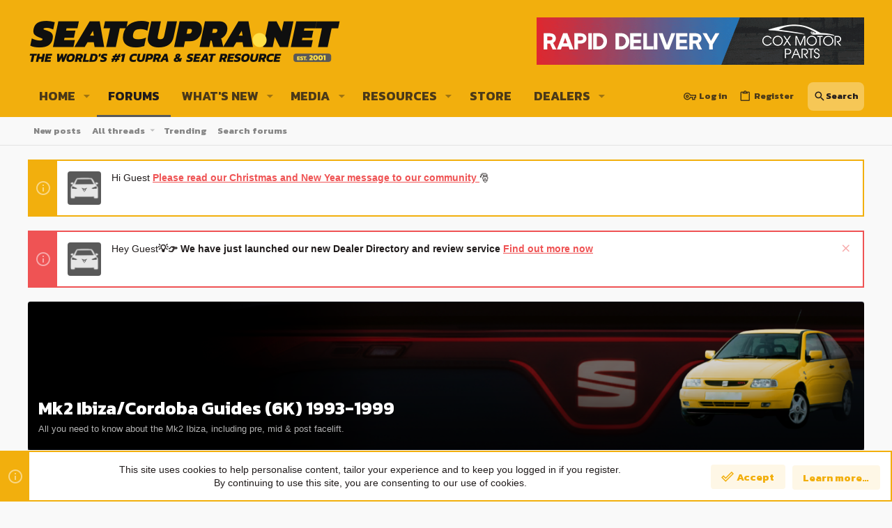

--- FILE ---
content_type: text/html; charset=utf-8
request_url: https://www.seatcupra.net/forums/forums/mk2-ibiza-cordoba-guides-6k-1993-1999.244/
body_size: 24573
content:
<!DOCTYPE html>











	
	




	<meta name="apple-mobile-web-app-title" content="SCN">
	
		<link rel="apple-touch-icon" href="/forums/data/assets/logo/forum-icon-maskable-progressive-192x192.png">
	



















	



















	











	

































	



























	






	




































<html id="XF" lang="en-GB" dir="LTR"
	  style="font-size: 62.5%;"
	  data-app="public"
	  data-template="forum_view"
	  data-container-key="node-244"
	  data-content-key="forum-244"
	  data-logged-in="false"
	  data-cookie-prefix="xf_"
	  data-csrf="1768351072,2245c381610f167463b8d96169d5ddf1"
	  class="has-no-js template-forum_view  uix_page--fixed uix_hasSectionLinks  uix_hasCrumbs"
	  >
	<head>

		<meta charset="utf-8" />
		<meta http-equiv="X-UA-Compatible" content="IE=Edge" />
		<meta name="viewport" content="width=device-width, initial-scale=1, viewport-fit=cover">

		

		<title>Mk2 Ibiza/Cordoba Guides (6K) 1993-1999 | SEATCUPRA.NET</title>
		<link rel="manifest" href="/forums/webmanifest.php">
		
			<meta name="theme-color" content="#f2af0d" />
			<meta name="msapplication-TileColor" content="#F2AF0D">
		
		<meta name="apple-mobile-web-app-title" content="SCN">
		
			<link rel="apple-touch-icon" href="/forums/data/assets/logo/forum-icon-maskable-progressive-192x192.png">
		

		
			<link rel="canonical" href="https://www.seatcupra.net/forums/forums/mk2-ibiza-cordoba-guides-6k-1993-1999.244/" />
		
			<link rel="alternate" type="application/rss+xml" title="RSS feed for Mk2 Ibiza/Cordoba Guides (6K) 1993-1999" href="/forums/forums/mk2-ibiza-cordoba-guides-6k-1993-1999.244/index.rss" />
		
			<link rel="next" href="/forums/forums/mk2-ibiza-cordoba-guides-6k-1993-1999.244/page-2" />
		
			
        <link href="https://www.seatcupra.net/forums/mobiquo/smartbanner/manifest.json" rel="manifest">
        
        <meta name="apple-itunes-app" content="app-id=307880732, affiliate-data=at=10lR7C, app-argument=tapatalk://www.seatcupra.net/forums?ttfid=1220&location=forum&fid=244&page=1&perpage=20" />
        
		

		
			
	
	
	<meta property="og:site_name" content="SEATCUPRA.NET" />


		
		
			
	
	
	<meta property="og:type" content="website" />


		
		
			
	
	
	
		<meta property="og:title" content="Mk2 Ibiza/Cordoba Guides (6K) 1993-1999" />
		<meta property="twitter:title" content="Mk2 Ibiza/Cordoba Guides (6K) 1993-1999" />
	


		
		
			
	
	
	
		<meta name="description" content="All you need to know about the Mk2 Ibiza, including pre, mid &amp; post facelift." />
		<meta property="og:description" content="All you need to know about the Mk2 Ibiza, including pre, mid &amp; post facelift." />
		<meta property="twitter:description" content="All you need to know about the Mk2 Ibiza, including pre, mid &amp; post facelift." />
	


		
		
			
	
	
	<meta property="og:url" content="https://www.seatcupra.net/forums/forums/mk2-ibiza-cordoba-guides-6k-1993-1999.244/" />


		
		

		
	

	

	
		
	

	<link rel="stylesheet" href="/forums/css.php?css=public%3Anormalize.css%2Cpublic%3Afa.css%2Cpublic%3Acore.less%2Cpublic%3Aapp.less&amp;s=4&amp;l=1&amp;d=1767116060&amp;k=b4a196b3b1f1797e47d8184f233da1bdd71b5e7b" />

	
		<link rel="preload" href="/forums/styles/seatcupra/fonts/icons/material-icons/fonts/materialdesignicons-webfont.woff2?v=6.9.96" as="font" type="font/woff2" crossorigin="anonymous" />
		<link rel="stylesheet" href="/forums/styles/seatcupra/fonts/icons/material-icons/css/materialdesignicons.min.css?d=1760961266" />	
	

	
	
	
		
	
		
	
		
	
		
	

	<link rel="stylesheet" href="/forums/css.php?css=public%3Anotices.less%2Cpublic%3Aseatcupra.less%2Cpublic%3Aseatcupra_wp.less%2Cpublic%3Asiropu_ads_manager_ad.less%2Cpublic%3Asnog_flags.less%2Cpublic%3Astructured_list.less%2Cpublic%3Ath_covers.less%2Cpublic%3Ath_nodeStyling_nodes.4.less%2Cpublic%3Athxpress_xf.less%2Cpublic%3Auix.less%2Cpublic%3Auix_material.less%2Cpublic%3Auix_pro.less%2Cpublic%3Auix_socialMedia.less%2Cpublic%3Aextra.less&amp;s=4&amp;l=1&amp;d=1767116060&amp;k=2e1a5f10647c0e45560d20f883932656fa8800e6" />


	
		<link href='//fonts.googleapis.com/css?family=Kanit:700' rel='stylesheet' type='text/css'>
	
	
		<script src="/forums/js/xf/preamble.min.js?_v=a906d865"></script>
	
	
	<meta name="apple-mobile-web-app-capable" content="yes">


		
			<link rel="icon" type="image/png" href="https://www.seatcupra.net/forums/styles/seatcupra/seatcupra/favicon-32x32.png" sizes="32x32" />
		
		
		
	<script async src="https://www.googletagmanager.com/gtag/js?id=UA-46938338-1"></script>
	<script>
		window.dataLayer = window.dataLayer || [];
		function gtag(){dataLayer.push(arguments);}
		gtag('js', new Date());
		gtag('config', 'UA-46938338-1', {
			// 
			
				'cookie_domain': '.seatcupra.net',
			
			
				'anonymize_ip': true,
			
		});
	</script>


		

		

	
	

		
			
		

		
	


</head>

	<body data-template="forum_view" class=" ">


	

		
			
		

		
	


	

		
			
		

		
	

		<style>
	.p-pageWrapper .p-navSticky {
		top: 0 !important;
	}

	

	
	

	
	
	
		
			
			
				
			
		
	

	

	

		
		
		.uix_mainTabBar {top: 100px !important;}
		.uix_stickyBodyElement:not(.offCanvasMenu) {
			top: 120px !important;
			min-height: calc(100vh - 120px) !important;
		}
		.uix_sidebarInner .uix_sidebar--scroller {margin-top: 120px;}
		.uix_sidebarInner {margin-top: -120px;}
		.p-body-sideNavInner .uix_sidebar--scroller {margin-top: 120px;}
		.p-body-sideNavInner {margin-top: -120px;}
		.uix_stickyCategoryStrips {top: 120px !important;}
		#XF .u-anchorTarget {
			height: 120px;
			margin-top: -120px;
		}
	
		

		
			@media (max-width: 900px) {
		
				.p-sectionLinks {display: none;}

				

				.uix_mainTabBar {top: 60px !important;}
				.uix_stickyBodyElement:not(.offCanvasMenu) {
					top: 80px !important;
					min-height: calc(100vh - 80px) !important;
				}
				.uix_sidebarInner .uix_sidebar--scroller {margin-top: 80px;}
				.uix_sidebarInner {margin-top: -80px;}
				.p-body-sideNavInner .uix_sidebar--scroller {margin-top: 80px;}
				.p-body-sideNavInner {margin-top: -80px;}
				.uix_stickyCategoryStrips {top: 80px !important;}
				#XF .u-anchorTarget {
					height: 80px;
					margin-top: -80px;
				}

				
		
			}
		
	

	.uix_sidebarNav .uix_sidebar--scroller {max-height: calc(100vh - 80px);}
	
	
</style>


		<div id="jumpToTop"></div>

		

		<div class="uix_pageWrapper--fixed">
			<div class="p-pageWrapper" id="top">


				
					
	
	




					

					

					
						
						
							<header class="p-header p-header--hasExtraContent" id="header">
								<div class="p-header-inner">
									
						
							<div class="p-header-content">
								
									
										
	
	<div class="p-header-logo p-header-logo--image">
		<a class="uix_logo" href="https://www.seatcupra.net/">
			
				<img src="/forums/styles/seatcupra/seatcupra/sc-logo-lightbg.png" srcset="" alt="SEATCUPRA.NET"
					 width="" height="" />
				
		</a>
		
	</div>


									

									
								
							</div>
						
					
									
										 <div class="samBannerUnit" data-xf-init="sam-unit" data-position="container_header"> <div class="samItem" data-xf-init="sam-item" data-id="42" data-cv="true" data-cc="true"> <a  href="https://www.coxmotorparts.co.uk/seat-shop/" target="_blank" rel="nofollow"> <img src="https://www.seatcupra.net/forums/data/siropu/am/user/1651bfa0e6a5de.gif" alt="Genuine SEAT Parts and Accessories."  > </a> </div> </div> 

									

								</div>
							</header>
							
					
					

					
					
					

					
						<div class="p-navSticky p-navSticky--all " data-top-offset-breakpoints="
						[
							{
								&quot;breakpoint&quot;: &quot;0&quot;,
								&quot;offset&quot;: &quot;0&quot;
							}
							
							
						]
					" data-xf-init="sticky-header">
							
						<nav class="p-nav">
							<div class="p-nav-inner">
								
									
									
										
										
									<button type="button" class="button--plain p-nav-menuTrigger js-uix_badge--totalUnread badgeContainer button" data-badge="0" data-xf-click="off-canvas" data-menu=".js-headerOffCanvasMenu" role="button" tabindex="0" aria-label="Menu"><span class="button-text">
										<i aria-hidden="true"></i>
									</span></button>
									
								

								
	
	<div class="p-header-logo p-header-logo--image">
		<a class="uix_logo" href="https://www.seatcupra.net/">
			
				<img src="/forums/styles/seatcupra/seatcupra/sc-logo-lightbg.png" srcset="" alt="SEATCUPRA.NET"
					 width="" height="" />
				
		</a>
		
	</div>



								
									
										<div class="p-nav-scroller hScroller" data-xf-init="h-scroller" data-auto-scroll=".p-navEl.is-selected">
											<div class="hScroller-scroll">
												<ul class="p-nav-list js-offCanvasNavSource">
													
														<li>
															
	<div class="p-navEl u-ripple " data-has-children="true">
		
			
				
	
	<a href="https://www.seatcupra.net"
			class="p-navEl-link p-navEl-link--splitMenu "
			
			
			data-nav-id="thxlink_1"><span>Home</span></a>

				
					<a data-xf-key="1"
					   data-xf-click="menu"
					   data-menu-pos-ref="< .p-navEl"
					   class="p-navEl-splitTrigger"
					   role="button"
					   tabindex="0"
					   aria-label="Toggle expanded"
					   aria-expanded="false"
					   aria-haspopup="true">
					</a>
				
				
			
				
					<div class="menu menu--structural" data-menu="menu" aria-hidden="true">
						<div class="menu-content">
							
								
	
	
	<a href="https://www.seatcupra.net/category/seat-and-cupra-news/"
			class="menu-linkRow u-ripple u-indentDepth0 js-offCanvasCopy "
			
			
			data-nav-id="0"><span>News</span></a>

	

							
								
	
	
	<a href="https://www.seatcupra.net/category/seat-and-cupra-reviews/"
			class="menu-linkRow u-ripple u-indentDepth0 js-offCanvasCopy "
			
			
			data-nav-id="1"><span>Reviews</span></a>

	

							
						</div>
					</div>
				
			
			
			
		
			
	
</div>

														</li>
													
														<li>
															
	<div class="p-navEl u-ripple is-selected" data-has-children="true">
		
			
				
	
	<a href="/forums/"
			class="p-navEl-link p-navEl-link--splitMenu "
			
			
			data-nav-id="forums"><span>Forums</span></a>

				
					<a data-xf-key="2"
					   data-xf-click="menu"
					   data-menu-pos-ref="< .p-navEl"
					   class="p-navEl-splitTrigger"
					   role="button"
					   tabindex="0"
					   aria-label="Toggle expanded"
					   aria-expanded="false"
					   aria-haspopup="true">
					</a>
				
				
			
				
					<div class="menu menu--structural" data-menu="menu" aria-hidden="true">
						<div class="menu-content">
							
								
	
	
	<a href="/forums/whats-new/posts/"
			class="menu-linkRow u-ripple u-indentDepth0 js-offCanvasCopy "
			
			
			data-nav-id="newPosts"><span>New posts</span></a>

	

							
								
	
	
	<a href="/forums/threads/latest"
			class="menu-linkRow u-ripple u-indentDepth0 js-offCanvasCopy "
			
			
			data-nav-id="thfilters_all_threads"><span>All threads</span></a>

	
		
			
	
	
	<a href="/forums/threads/latest"
			class="menu-linkRow u-ripple u-indentDepth1 js-offCanvasCopy "
			
			
			data-nav-id="thfilters_latest_threads"><span>Latest threads</span></a>

	

		
			
	
	
	<a href="/forums/threads/newest"
			class="menu-linkRow u-ripple u-indentDepth1 js-offCanvasCopy "
			
			
			data-nav-id="thfilters_newest_threads"><span>New posts</span></a>

	

		
			
	
	
	<a href="/forums/threads/trending"
			class="menu-linkRow u-ripple u-indentDepth1 js-offCanvasCopy "
			
			
			data-nav-id="thfilters_trending_threads"><span>Trending threads</span></a>

	

		
		
			<hr class="menu-separator" />
		
	

							
								
	
	
	<a href="/forums/trending/"
			class="menu-linkRow u-ripple u-indentDepth0 js-offCanvasCopy "
			
			
			data-nav-id="thtrending"><span>Trending</span></a>

	

							
								
	
	
	<a href="/forums/search/?type=post"
			class="menu-linkRow u-ripple u-indentDepth0 js-offCanvasCopy "
			
			
			data-nav-id="searchForums"><span>Search forums</span></a>

	

							
						</div>
					</div>
				
			
			
			
		
			
	
</div>

														</li>
													
														<li>
															
	<div class="p-navEl u-ripple " data-has-children="true">
		
			
				
	
	<a href="/forums/whats-new/"
			class="p-navEl-link p-navEl-link--splitMenu "
			
			
			data-nav-id="whatsNew"><span>What's new</span></a>

				
					<a data-xf-key="3"
					   data-xf-click="menu"
					   data-menu-pos-ref="< .p-navEl"
					   class="p-navEl-splitTrigger"
					   role="button"
					   tabindex="0"
					   aria-label="Toggle expanded"
					   aria-expanded="false"
					   aria-haspopup="true">
					</a>
				
				
			
				
					<div class="menu menu--structural" data-menu="menu" aria-hidden="true">
						<div class="menu-content">
							
								
	
	
	<a href="/forums/whats-new/posts/"
			class="menu-linkRow u-ripple u-indentDepth0 js-offCanvasCopy "
			 rel="nofollow"
			
			data-nav-id="whatsNewPosts"><span>New posts</span></a>

	

							
								
	
	
	<a href="/forums/whats-new/media/"
			class="menu-linkRow u-ripple u-indentDepth0 js-offCanvasCopy "
			 rel="nofollow"
			
			data-nav-id="xfmgWhatsNewNewMedia"><span>New media</span></a>

	

							
								
	
	
	<a href="/forums/whats-new/media-comments/"
			class="menu-linkRow u-ripple u-indentDepth0 js-offCanvasCopy "
			 rel="nofollow"
			
			data-nav-id="xfmgWhatsNewMediaComments"><span>New media comments</span></a>

	

							
								
	
	
	<a href="/forums/whats-new/resources/"
			class="menu-linkRow u-ripple u-indentDepth0 js-offCanvasCopy "
			 rel="nofollow"
			
			data-nav-id="xfrmNewResources"><span>New resources</span></a>

	

							
								
	
	
	<a href="/forums/whats-new/latest-activity"
			class="menu-linkRow u-ripple u-indentDepth0 js-offCanvasCopy "
			 rel="nofollow"
			
			data-nav-id="latestActivity"><span>Latest activity</span></a>

	

							
								
	
	
	<a href="/forums/whats-new/rms-items/"
			class="menu-linkRow u-ripple u-indentDepth0 js-offCanvasCopy "
			 rel="nofollow"
			
			data-nav-id="xaRmsWhatsNewNewRmsItems"><span>New review items</span></a>

	

							
						</div>
					</div>
				
			
			
			
		
			
	
</div>

														</li>
													
														<li>
															
	<div class="p-navEl u-ripple " data-has-children="true">
		
			
				
	
	<a href="/forums/media/"
			class="p-navEl-link p-navEl-link--splitMenu "
			
			
			data-nav-id="xfmg"><span>Media</span></a>

				
					<a data-xf-key="4"
					   data-xf-click="menu"
					   data-menu-pos-ref="< .p-navEl"
					   class="p-navEl-splitTrigger"
					   role="button"
					   tabindex="0"
					   aria-label="Toggle expanded"
					   aria-expanded="false"
					   aria-haspopup="true">
					</a>
				
				
			
				
					<div class="menu menu--structural" data-menu="menu" aria-hidden="true">
						<div class="menu-content">
							
								
	
	
	<a href="/forums/whats-new/media/"
			class="menu-linkRow u-ripple u-indentDepth0 js-offCanvasCopy "
			 rel="nofollow"
			
			data-nav-id="xfmgNewMedia"><span>New media</span></a>

	

							
								
	
	
	<a href="/forums/whats-new/media-comments/"
			class="menu-linkRow u-ripple u-indentDepth0 js-offCanvasCopy "
			 rel="nofollow"
			
			data-nav-id="xfmgNewComments"><span>New comments</span></a>

	

							
								
	
	
	<a href="/forums/search/?type=xfmg_media"
			class="menu-linkRow u-ripple u-indentDepth0 js-offCanvasCopy "
			
			
			data-nav-id="xfmgSearchMedia"><span>Search media</span></a>

	

							
						</div>
					</div>
				
			
			
			
		
			
	
</div>

														</li>
													
														<li>
															
	<div class="p-navEl u-ripple " data-has-children="true">
		
			
				
	
	<a href="/forums/resources/"
			class="p-navEl-link p-navEl-link--splitMenu "
			
			
			data-nav-id="xfrm"><span>Resources</span></a>

				
					<a data-xf-key="5"
					   data-xf-click="menu"
					   data-menu-pos-ref="< .p-navEl"
					   class="p-navEl-splitTrigger"
					   role="button"
					   tabindex="0"
					   aria-label="Toggle expanded"
					   aria-expanded="false"
					   aria-haspopup="true">
					</a>
				
				
			
				
					<div class="menu menu--structural" data-menu="menu" aria-hidden="true">
						<div class="menu-content">
							
								
	
	
	<a href="/forums/resources/latest-reviews"
			class="menu-linkRow u-ripple u-indentDepth0 js-offCanvasCopy "
			
			
			data-nav-id="xfrmLatestReviews"><span>Latest reviews</span></a>

	

							
								
	
	
	<a href="/forums/search/?type=resource"
			class="menu-linkRow u-ripple u-indentDepth0 js-offCanvasCopy "
			
			
			data-nav-id="xfrmSearchResources"><span>Search resources</span></a>

	

							
						</div>
					</div>
				
			
			
			
		
			
	
</div>

														</li>
													
														<li>
															
	<div class="p-navEl u-ripple " >
		
			
				
	
	<a href="/store"
			class="p-navEl-link  "
			
			data-xf-key="6"
			data-nav-id="merchandise"><span>Store</span></a>

				
				
			
			
			
		
			
	
</div>

														</li>
													
														<li>
															
	<div class="p-navEl u-ripple " data-has-children="true">
		
			
				
	
	<a href="/forums/dealers/"
			class="p-navEl-link p-navEl-link--splitMenu "
			
			
			data-nav-id="xa_rms"><span>Dealers</span></a>

				
					<a data-xf-key="7"
					   data-xf-click="menu"
					   data-menu-pos-ref="< .p-navEl"
					   class="p-navEl-splitTrigger"
					   role="button"
					   tabindex="0"
					   aria-label="Toggle expanded"
					   aria-expanded="false"
					   aria-haspopup="true">
					</a>
				
				
			
				
					<div class="menu menu--structural" data-menu="menu" aria-hidden="true">
						<div class="menu-content">
							
								
	
	
	<a href="/forums/whats-new/rms-items/"
			class="menu-linkRow u-ripple u-indentDepth0 js-offCanvasCopy "
			 rel="nofollow"
			
			data-nav-id="xa_rmsNewItems"><span>New dealers</span></a>

	

							
								
	
	
	<a href="/forums/dealers/latest-reviews"
			class="menu-linkRow u-ripple u-indentDepth0 js-offCanvasCopy "
			
			
			data-nav-id="xa_rmsLatestContent"><span>Latest content</span></a>

	
		
			
	
	
	<a href="/forums/dealers/latest-reviews"
			class="menu-linkRow u-ripple u-indentDepth1 js-offCanvasCopy "
			 rel="nofollow"
			
			data-nav-id="xa_rmsLlatestReviews"><span>Latest dealer reviews</span></a>

	

		
			
	
	
	<a href="/forums/dealers/latest-questions"
			class="menu-linkRow u-ripple u-indentDepth1 js-offCanvasCopy "
			 rel="nofollow"
			
			data-nav-id="xa_rmsLlatestQuestions"><span>Latest questions</span></a>

	

		
		
			<hr class="menu-separator" />
		
	

							
								
	
	
	<a href="/forums/search/?type=rms_item"
			class="menu-linkRow u-ripple u-indentDepth0 js-offCanvasCopy "
			
			
			data-nav-id="xa_rmsSearchItems"><span>Search dealers</span></a>

	

							
						</div>
					</div>
				
			
			
			
		
			
	
</div>

														</li>
													
												</ul>
											</div>
										</div>
									

									
								

								
	


								
									<div class="p-nav-opposite">
										
											
		
			
				
					<div class="p-navgroup p-account p-navgroup--guest">
						
							
								
	
		
		
	
		
			<a href="/forums/login/" class="p-navgroup-link p-navgroup-link--textual p-navgroup-link--logIn" data-xf-click="menu">
				<i></i>
				<span class="p-navgroup-linkText">Log in</span>
			</a>
			<div class="menu menu--structural menu--medium" data-menu="menu" aria-hidden="true" data-href="/forums/login/"></div>
		
	
	
		
			<a href="/forums/register/" class="p-navgroup-link u-ripple p-navgroup-link--textual p-navgroup-link--register" data-xf-click="overlay" data-follow-redirects="on">
				<i></i>
				<span class="p-navgroup-linkText">Register</span>
			</a>
		
	

	

							
						
					</div>
				
				
					<div class="p-navgroup p-discovery">
						
							
	
		
	

							
	
		
		
			<div class="uix_searchBar">
				<div class="uix_searchBarInner">
					<form action="/forums/search/search" method="post" class="uix_searchForm" data-xf-init="quick-search">
						<a class="uix_search--close">
							<i class="fa--xf far fa-window-close" aria-hidden="true"></i>
						</a>
						<input type="text" class="input js-uix_syncValue uix_searchInput uix_searchDropdown__trigger" autocomplete="off" data-uixsync="search" name="keywords" placeholder="Search…" aria-label="Search" data-menu-autofocus="true" />
						<a href="/forums/search/"
						   class="uix_search--settings u-ripple"
						   data-xf-key="/"
						   aria-label="Search"
						   aria-expanded="false"
						   aria-haspopup="true"
						   title="Search">
							<i class="fa--xf far fa-cog" aria-hidden="true"></i>
						</a>
						<span class=" uix_searchIcon">
							<i class="fa--xf far fa-search" aria-hidden="true"></i>
						</span>
						<input type="hidden" name="_xfToken" value="1768351072,2245c381610f167463b8d96169d5ddf1" />
					</form>
				</div>

				
					<a class="uix_searchIconTrigger p-navgroup-link p-navgroup-link--iconic p-navgroup-link--search u-ripple"
					   aria-label="Search"
					   aria-expanded="false"
					   aria-haspopup="true"
					   title="Search">
						<i aria-hidden="true"></i>
					</a>
				

				

				<div class="menu menu--structural menu--wide" data-menu="menu" aria-hidden="true">
					<form action="/forums/search/search" method="post"
						  class="menu-content"
						  data-xf-init="quick-search">
						<h3 class="menu-header">Search</h3>
						
						<div class="menu-row">
							
								<div class="inputGroup inputGroup--joined">
									<input type="text" class="input js-uix_syncValue" name="keywords" data-uixsync="search" placeholder="Search…" aria-label="Search" data-menu-autofocus="true" />
									
			<select name="constraints" class="js-quickSearch-constraint input" aria-label="Search within">
				<option value="">Everywhere</option>
<option value="{&quot;search_type&quot;:&quot;post&quot;}">Threads</option>
<option value="{&quot;search_type&quot;:&quot;post&quot;,&quot;c&quot;:{&quot;nodes&quot;:[244],&quot;child_nodes&quot;:1}}">This forum</option>

			</select>
		
								</div>
								
						</div>

						
						<div class="menu-row">
							<label class="iconic"><input type="checkbox"  name="c[title_only]" value="1" /><i aria-hidden="true"></i><span class="iconic-label">Search titles only

										
											<span tabindex="0" role="button"
												  data-xf-init="tooltip" data-trigger="hover focus click" title="Tags will also be searched in content where tags are supported">

												<i class="fa--xf far fa-question-circle u-muted u-smaller" aria-hidden="true"></i>
											</span></span></label>

						</div>
						
						<div class="menu-row">
							<div class="inputGroup">
								<span class="inputGroup-text" id="ctrl_search_menu_by_member">By:</span>
								<input type="text" class="input" name="c[users]" data-xf-init="auto-complete" placeholder="Member" aria-labelledby="ctrl_search_menu_by_member" />
							</div>
						</div>
						
<div class="menu-footer">
							<span class="menu-footer-controls">
								<button type="submit" class="button--primary button button--icon button--icon--search"><span class="button-text">Search</span></button>
								<a href="/forums/search/" class="button"><span class="button-text">Advanced search…</span></a>
							</span>
						</div>

						<input type="hidden" name="_xfToken" value="1768351072,2245c381610f167463b8d96169d5ddf1" />
					</form>
				</div>


				<div class="menu menu--structural menu--wide uix_searchDropdown__menu" aria-hidden="true">
					<form action="/forums/search/search" method="post"
						  class="menu-content"
						  data-xf-init="quick-search">
						
						
							<div class="menu-row">

								<div class="inputGroup">
									<input name="keywords"
										   class="js-uix_syncValue"
										   data-uixsync="search"
										   placeholder="Search…"
										   aria-label="Search"
										   type="hidden" />
									
			<select name="constraints" class="js-quickSearch-constraint input" aria-label="Search within">
				<option value="">Everywhere</option>
<option value="{&quot;search_type&quot;:&quot;post&quot;}">Threads</option>
<option value="{&quot;search_type&quot;:&quot;post&quot;,&quot;c&quot;:{&quot;nodes&quot;:[244],&quot;child_nodes&quot;:1}}">This forum</option>

			</select>
		
								</div>
							</div>
							

						
						<div class="menu-row">
							<label class="iconic"><input type="checkbox"  name="c[title_only]" value="1" /><i aria-hidden="true"></i><span class="iconic-label">Search titles only

										
											<span tabindex="0" role="button"
												  data-xf-init="tooltip" data-trigger="hover focus click" title="Tags will also be searched in content where tags are supported">

												<i class="fa--xf far fa-question-circle u-muted u-smaller" aria-hidden="true"></i>
											</span></span></label>

						</div>
						
						<div class="menu-row">
							<div class="inputGroup">
								<span class="inputGroup-text">By:</span>
								<input class="input" name="c[users]" data-xf-init="auto-complete" placeholder="Member" />
							</div>
						</div>
						
<div class="menu-footer">
							<span class="menu-footer-controls">
								<button type="submit" class="button--primary button button--icon button--icon--search"><span class="button-text">Search</span></button>
								<a href="/forums/search/" class="button" rel="nofollow"><span class="button-text">Advanced…</span></a>
							</span>
						</div>

						<input type="hidden" name="_xfToken" value="1768351072,2245c381610f167463b8d96169d5ddf1" />
					</form>
				</div>
			</div>
		
	
	

						
					</div>
				
				
	

			
		
	
											
	
		
	

	

										
									</div>
								
							</div>
							
						</nav>
					
							
		
			<div class="p-sectionLinks">
				<div class="pageContent">
					
						
							
								
								
								<div class="p-sectionLinks-inner hScroller" data-xf-init="h-scroller">
									<div class="hScroller-scroll">
										<ul class="p-sectionLinks-list">
											
												<li>
													
	<div class="p-navEl u-ripple " >
		
			
				
	
	<a href="/forums/whats-new/posts/"
			class="p-navEl-link  "
			
			data-xf-key="alt+1"
			data-nav-id="newPosts"><span>New posts</span></a>

				
				
			
			
			
		
			
	
</div>

												</li>
											
												<li>
													
	<div class="p-navEl u-ripple " data-has-children="true">
		
			
				
	
	<a href="/forums/threads/latest"
			class="p-navEl-link p-navEl-link--splitMenu "
			
			
			data-nav-id="thfilters_all_threads"><span>All threads</span></a>

				
					<a data-xf-key="alt+2"
					   data-xf-click="menu"
					   data-menu-pos-ref="< .p-navEl"
					   class="p-navEl-splitTrigger"
					   role="button"
					   tabindex="0"
					   aria-label="Toggle expanded"
					   aria-expanded="false"
					   aria-haspopup="true">
					</a>
				
				
			
				
					<div class="menu menu--structural" data-menu="menu" aria-hidden="true">
						<div class="menu-content">
							
								
	
	
	<a href="/forums/threads/latest"
			class="menu-linkRow u-ripple u-indentDepth0 js-offCanvasCopy "
			
			
			data-nav-id="thfilters_latest_threads"><span>Latest threads</span></a>

	

							
								
	
	
	<a href="/forums/threads/newest"
			class="menu-linkRow u-ripple u-indentDepth0 js-offCanvasCopy "
			
			
			data-nav-id="thfilters_newest_threads"><span>New posts</span></a>

	

							
								
	
	
	<a href="/forums/threads/trending"
			class="menu-linkRow u-ripple u-indentDepth0 js-offCanvasCopy "
			
			
			data-nav-id="thfilters_trending_threads"><span>Trending threads</span></a>

	

							
						</div>
					</div>
				
			
			
			
		
			
	
</div>

												</li>
											
												<li>
													
	<div class="p-navEl u-ripple " >
		
			
				
	
	<a href="/forums/trending/"
			class="p-navEl-link  "
			
			data-xf-key="alt+3"
			data-nav-id="thtrending"><span>Trending</span></a>

				
				
			
			
			
		
			
	
</div>

												</li>
											
												<li>
													
	<div class="p-navEl u-ripple " >
		
			
				
	
	<a href="/forums/search/?type=post"
			class="p-navEl-link  "
			
			data-xf-key="alt+4"
			data-nav-id="searchForums"><span>Search forums</span></a>

				
				
			
			
			
		
			
	
</div>

												</li>
											
										</ul>
									</div>
								</div>
							
							
						
					
				</div>
			</div>
			
	
						</div>
						

					

					
	

					
	

					
	

					
	

					
				

				
				<div class="offCanvasMenu offCanvasMenu--nav js-headerOffCanvasMenu" data-menu="menu" aria-hidden="true" data-ocm-builder="navigation">
					<div class="offCanvasMenu-backdrop" data-menu-close="true"></div>
					<div class="offCanvasMenu-content">
						
						<div class="sidePanel sidePanel--nav sidePanel--visitor">
	<div class="sidePanel__tabPanels">
		
		<div data-content="navigation" class="is-active sidePanel__tabPanel js-navigationTabPanel">
			
							<div class="offCanvasMenu-header">
								Menu
								<a class="offCanvasMenu-closer" data-menu-close="true" role="button" tabindex="0" aria-label="Close"></a>
							</div>
							
							<div class="js-offCanvasNavTarget"></div>
							
							
						
		</div>
		
		
		
	</div>
</div>

						
						<div class="offCanvasMenu-installBanner js-installPromptContainer" style="display: none;" data-xf-init="install-prompt">
							<div class="offCanvasMenu-installBanner-header">Install the app</div>
							<button type="button" class="js-installPromptButton button"><span class="button-text">Install</span></button>
							<template class="js-installTemplateIOS">
								<div class="overlay-title">How to install the app on iOS</div>
								<div class="block-body">
									<div class="block-row">
										<p>
											Follow along with the video below to see how to install our site as a web app on your home screen.
										</p>
										<p style="text-align: center">
											<video src="/forums/styles/default/xenforo/add_to_home.mp4"
								                width="280" height="480" autoplay loop muted playsinline></video>
										</p>
										<p>
											<small><strong>Note:</strong> This feature may not be available in some browsers.</small>
										</p>
									</div>
								</div>
							</template>
						</div>
					</div>
				</div>

				
	


				<div class="p-body">

					

					<div class="p-body-inner ">
						
						<!--XF:EXTRA_OUTPUT-->


						
	
		
	
		
			
	
		
		
		

		<ul class="notices notices--block notices--isMulti js-notices"
			data-xf-init="notices"
			data-type="block"
			data-scroll-interval="6">

			
				
	<li class="notice js-notice notice--primary notice--hasImage"
		data-notice-id="7"
		data-delay-duration="0"
		data-display-duration="0"
		data-auto-dismiss=""
		data-visibility="">
		
		<div class="uix_noticeInner">
			
			<div class="uix_noticeIcon">
				
					<i class="fa--xf far fa-info-circle" aria-hidden="true"></i>
				
			</div>

			
				<div class="notice-image"><span class="avatar avatar--s avatar--default avatar--default--image" data-user-id="0">
			<span class="avatar-u0-s"></span> 
		</span></div>
			
			<div class="notice-content">
				
				Hi Guest <a href="https://www.seatcupra.net/forums/threads/%F0%9F%8E%84a-2025-christmas-2026-new-year-message-to-our-community-%F0%9F%8E%84.481783/"><strong>Please read our Christmas and New Year message to our community</strong> </a> 🎅
			</div>
		</div>
	</li>

			
				
	<li class="notice js-notice notice--accent notice--hasImage"
		data-notice-id="13"
		data-delay-duration="0"
		data-display-duration="0"
		data-auto-dismiss=""
		data-visibility="">
		
		<div class="uix_noticeInner">
			
			<div class="uix_noticeIcon">
				
					<i class="fa--xf far fa-info-circle" aria-hidden="true"></i>
				
			</div>

			
				<div class="notice-image"><span class="avatar avatar--s avatar--default avatar--default--image" data-user-id="0">
			<span class="avatar-u0-s"></span> 
		</span></div>
			
			<div class="notice-content">
				
					<a href="/forums/account/dismiss-notice?notice_id=13" class="notice-dismiss js-noticeDismiss" data-xf-init="tooltip" title="Dismiss notice"></a>
				
				Hey Guest<strong>💡👉 We have just launched our new Dealer Directory and review service  <a href="https://www.seatcupra.net/seatcupra-net-launches-new-cupra-and-seat-dealer-directory-ahead-of-25th-anniversary/"> Find out more now</a></strong>
			</div>
		</div>
	</li>

			
		</ul>
	

		

		
	

	


						
	
		
	
		
			
	

			
			<div class="p-body-header node-header-244 node--search th_node--hasCustomIcon th_node--overwriteTextStyling th_node--hasBanner th_node--hasBannerImage "
style=" ">
			


				<div class="pageContent">
					
						
							<div class="uix_headerInner">
								
				<div class="test">
									
										<div class="p-title ">
											
												
													<h1 class="p-title-value">Mk2 Ibiza/Cordoba Guides (6K) 1993-1999</h1>
												
											
										</div>
									

									
										<div class="p-description">All you need to know about the Mk2 Ibiza, including pre, mid & post facelift.</div>
									
								</div>
			
							</div>
						
						
					
				</div>
			</div>
		
	

	


						
	


						
	
		
	
	

		
			
		

		
	


	
	
		<div class="breadcrumb ">
			<div class="pageContent">
				
					
						
							<ul class="p-breadcrumbs "
								itemscope itemtype="https://schema.org/BreadcrumbList">
								
									
		

		
		
		

			
			
			
	<li itemprop="itemListElement" itemscope itemtype="https://schema.org/ListItem">
		<a href="/forums/" itemprop="item">
			
				<span itemprop="name">Forums</span>
			
		</a>
		<meta itemprop="position" content="1" />
	</li>

		
		
			
			
	<li itemprop="itemListElement" itemscope itemtype="https://schema.org/ListItem">
		<a href="/forums/#seat-car-forums.39" itemprop="item">
			
				<span itemprop="name">SEAT car forums</span>
			
		</a>
		<meta itemprop="position" content="2" />
	</li>

		
			
			
	<li itemprop="itemListElement" itemscope itemtype="https://schema.org/ListItem">
		<a href="/forums/categories/ibiza.381/" itemprop="item">
			
				<span itemprop="name">Ibiza</span>
			
		</a>
		<meta itemprop="position" content="3" />
	</li>

		
			
			
	<li itemprop="itemListElement" itemscope itemtype="https://schema.org/ListItem">
		<a href="/forums/forums/ibiza-mk2-1993-1999.95/" itemprop="item">
			
				<span itemprop="name">Ibiza Mk2 (1993-1999)</span>
			
		</a>
		<meta itemprop="position" content="4" />
	</li>

		
	
								
							</ul>
						
					
				
			</div>
		</div>
	

	
	

		
			
		

		
	



	


						
	


						
	<noscript class="js-jsWarning"><div class="blockMessage blockMessage--important blockMessage--iconic u-noJsOnly">JavaScript is disabled. For a better experience, please enable JavaScript in your browser before proceeding.</div></noscript>

						
	<div class="blockMessage blockMessage--important blockMessage--iconic js-browserWarning" style="display: none">You are using an out of date browser. It  may not display this or other websites correctly.<br />You should upgrade or use an <a href="https://www.google.com/chrome/" target="_blank" rel="noopener">alternative browser</a>.</div>



						<div uix_component="MainContainer" class="uix_contentWrapper">

							
	


							
	

		
			
		

		
	


							
	

							
	

							
	

							
	


							
<div class="p-body-main  ">
								
								

								
	

								<div uix_component="MainContent" class="p-body-content">
									<!-- ABOVE MAIN CONTENT -->
									
	

									
	

									
	

									
	

									
	

									<div class="p-body-pageContent">
										
	

										
	

										
	

										
	

										
	

										
	
	


	










	
	
	






	

	
		
	
















	

		
			
		

		
	



<div class="block " data-xf-init="" data-type="thread" data-href="/forums/inline-mod/">

	<div class="block-outer"><div class="block-outer-main"><nav class="pageNavWrapper pageNavWrapper--mixed ">



<div class="pageNav  ">
	

	<ul class="pageNav-main">
		

	
		<li class="pageNav-page pageNav-page--current "><a href="/forums/forums/mk2-ibiza-cordoba-guides-6k-1993-1999.244/">1</a></li>
	


		

		

		

		

	
		<li class="pageNav-page "><a href="/forums/forums/mk2-ibiza-cordoba-guides-6k-1993-1999.244/page-2">2</a></li>
	

	</ul>

	
		<a href="/forums/forums/mk2-ibiza-cordoba-guides-6k-1993-1999.244/page-2" class="pageNav-jump pageNav-jump--next">Next</a>
	
</div>

<div class="pageNavSimple">
	

	<a class="pageNavSimple-el pageNavSimple-el--current"
		data-xf-init="tooltip" title="Go to page"
		data-xf-click="menu" role="button" tabindex="0" aria-expanded="false" aria-haspopup="true">
		1 of 2
	</a>
	

	<div class="menu menu--pageJump" data-menu="menu" aria-hidden="true">
		<div class="menu-content">
			<h4 class="menu-header">Go to page</h4>
			<div class="menu-row" data-xf-init="page-jump" data-page-url="/forums/forums/mk2-ibiza-cordoba-guides-6k-1993-1999.244/page-%page%">
				<div class="inputGroup inputGroup--numbers">
					<div class="inputGroup inputGroup--numbers inputNumber" data-xf-init="number-box"><input type="number" pattern="\d*" class="input input--number js-numberBoxTextInput input input--numberNarrow js-pageJumpPage" value="1"  min="1" max="2" step="1" required="required" data-menu-autofocus="true" /></div>
					<span class="inputGroup-text"><button type="button" class="js-pageJumpGo button"><span class="button-text">Go</span></button></span>
				</div>
			</div>
		</div>
	</div>


	
		<a href="/forums/forums/mk2-ibiza-cordoba-guides-6k-1993-1999.244/page-2" class="pageNavSimple-el pageNavSimple-el--next">
			Next <i aria-hidden="true"></i>
		</a>
		<a href="/forums/forums/mk2-ibiza-cordoba-guides-6k-1993-1999.244/page-2"
			class="pageNavSimple-el pageNavSimple-el--last"
			data-xf-init="tooltip" title="Last">
			<i aria-hidden="true"></i> <span class="u-srOnly">Last</span>
		</a>
	
</div>

</nav>



</div></div>

	<div class="block-container uix_discussionList">

		
			<div class="block-filterBar">
				<div class="filterBar">
					

					<a class="filterBar-menuTrigger" data-xf-click="menu" role="button" tabindex="0" aria-expanded="false" aria-haspopup="true">Filters</a>
					<div class="menu menu--wide" data-menu="menu" aria-hidden="true"
						data-href="/forums/forums/mk2-ibiza-cordoba-guides-6k-1993-1999.244/filters"
						data-load-target=".js-filterMenuBody">
						<div class="menu-content">
							<h4 class="menu-header">Show only:</h4>
							<div class="js-filterMenuBody">
								<div class="menu-row">Loading…</div>
							</div>
						</div>
					</div>
				</div>
			</div>
		

		

		<div class="block-body">
			
				<div class="structItemContainer">
					

	

	



					

	

		
			
		

		
	


						
							
								<h3 class="block-minorHeader uix_threadListSeparator">
									Sticky threads
									
										<span class="uix_threadCollapseTrigger is-active"
											  data-xf-click="toggle"
											  data-storage-type="cookie"
											  data-target="< :up :next"
											  data-xf-init="toggle-storage"
											  data-storage-key="thuixfst-244">
											<i class="fa--xf far fa-chevron-down" aria-hidden="true"></i>
										</span>
									
								</h3>
							
							<div class="uix_stickyContainerOuter  is-active">
								<div class="uix_stickyContainerInner">
									<div class="structItemContainer-group structItemContainer-group--sticky">
										
											

	

	<div  class="structItem structItem--thread js-trendingThreadItem  js-inlineModContainer js-threadListItem-456713" data-author="Lozzy15">

	
		<div class="structItem-cell structItem-cell--icon">
			<div class="structItem-iconContainer">
				<a href="/forums/members/lozzy15.98522/" class="avatar avatar--s" data-user-id="98522" data-xf-init="member-tooltip">
			<img src="/forums/data/avatars/s/98/98522.jpg?1563268151" srcset="/forums/data/avatars/m/98/98522.jpg?1563268151 2x" alt="Lozzy15" class="avatar-u98522-s" width="48" height="48" loading="lazy" /> 
		</a>
				
			</div>
		</div>
	

	
		<div class="structItem-cell structItem-cell--main" data-xf-init="touch-proxy">
			
				<ul class="structItem-statuses">
				
				
					
					
					
					
					
						<li>
							<i class="structItem-status structItem-status--locked" aria-hidden="true" title="Locked"></i>
							<span class="u-srOnly">Locked</span>
						</li>
					

					
						
							<li>
								<i class="structItem-status structItem-status--sticky" aria-hidden="true" title="Sticky"></i>
								<span class="u-srOnly">Sticky</span>
							</li>
						
					

					
					

					
					
						
							
						
					
				
				
				</ul>
			
			<div class="structItem-title" uix-href="/forums/threads/guides-faq-read-before-posting.456713/">
				

				


				
				<a href="/forums/threads/guides-faq-read-before-posting.456713/" class="" data-tp-primary="on" data-xf-init="preview-tooltip" data-preview-url="/forums/threads/guides-faq-read-before-posting.456713/preview">Guides FAQ - Read before posting</a>
			</div>

			<div class="structItem-minor">
				

				
					
<ul class="structItem-parts">
						<li><a href="/forums/members/lozzy15.98522/" class="username " dir="auto" data-user-id="98522" data-xf-init="member-tooltip"><span class="username--staff username--moderator">Lozzy15</span></a></li>
						<li class="structItem-startDate"><a href="/forums/threads/guides-faq-read-before-posting.456713/" rel="nofollow"><time  class="u-dt" dir="auto" datetime="2019-10-07T12:22:12+0100" data-time="1570447332" data-date-string="Oct 7, 2019" data-time-string="12:22" title="Oct 7, 2019 at 12:22">Oct 7, 2019</time></a></li>
						
						
						
					</ul>
				
			</div>
		</div>
	

	
		<div class="structItem-cell structItem-cell--meta" title="First message reaction score: 0">
			<dl class="pairs pairs--justified">
				<dt>Replies</dt>
				<dd>0</dd>
			</dl>
			<dl class="pairs pairs--justified structItem-minor">
				<dt>Views</dt>
				<dd>9K</dd>
			</dl>
		</div>
	

	
		<div class="structItem-cell structItem-cell--latest ">
		
			
		
			
				
				<a href="/forums/threads/guides-faq-read-before-posting.456713/latest" rel="nofollow"><time  class="structItem-latestDate u-dt" dir="auto" datetime="2019-10-07T12:22:12+0100" data-time="1570447332" data-date-string="Oct 7, 2019" data-time-string="12:22" title="Oct 7, 2019 at 12:22">Oct 7, 2019</time></a>
				<div class="structItem-minor">
					
						<a href="/forums/members/lozzy15.98522/" class="username " dir="auto" data-user-id="98522" data-xf-init="member-tooltip"><span class="username--staff username--moderator">Lozzy15</span></a>
					
				</div>
			
		</div>
	

	
		<div class="structItem-cell structItem-cell--icon structItem-cell--iconEnd">
			<div class="structItem-iconContainer">
				
					<a href="/forums/members/lozzy15.98522/" class="avatar avatar--xxs" data-user-id="98522" data-xf-init="member-tooltip">
			<img src="/forums/data/avatars/s/98/98522.jpg?1563268151"  alt="Lozzy15" class="avatar-u98522-s" width="48" height="48" loading="lazy" /> 
		</a>
				
			</div>
		</div>
	

	</div>

										
											

	

	<div  class="structItem structItem--thread js-trendingThreadItem  js-inlineModContainer js-threadListItem-456644" data-author="Lozzy15">

	
		<div class="structItem-cell structItem-cell--icon">
			<div class="structItem-iconContainer">
				<a href="/forums/members/lozzy15.98522/" class="avatar avatar--s" data-user-id="98522" data-xf-init="member-tooltip">
			<img src="/forums/data/avatars/s/98/98522.jpg?1563268151" srcset="/forums/data/avatars/m/98/98522.jpg?1563268151 2x" alt="Lozzy15" class="avatar-u98522-s" width="48" height="48" loading="lazy" /> 
		</a>
				
			</div>
		</div>
	

	
		<div class="structItem-cell structItem-cell--main" data-xf-init="touch-proxy">
			
				<ul class="structItem-statuses">
				
				
					
					
					
					
					
						<li>
							<i class="structItem-status structItem-status--locked" aria-hidden="true" title="Locked"></i>
							<span class="u-srOnly">Locked</span>
						</li>
					

					
						
							<li>
								<i class="structItem-status structItem-status--sticky" aria-hidden="true" title="Sticky"></i>
								<span class="u-srOnly">Sticky</span>
							</li>
						
					

					
					

					
					
						
							
						
					
				
				
				</ul>
			
			<div class="structItem-title" uix-href="/forums/threads/guide-disclaimer-read-first.456644/">
				

				


				
				<a href="/forums/threads/guide-disclaimer-read-first.456644/" class="" data-tp-primary="on" data-xf-init="preview-tooltip" data-preview-url="/forums/threads/guide-disclaimer-read-first.456644/preview">Guide Disclaimer - Read First</a>
			</div>

			<div class="structItem-minor">
				

				
					
<ul class="structItem-parts">
						<li><a href="/forums/members/lozzy15.98522/" class="username " dir="auto" data-user-id="98522" data-xf-init="member-tooltip"><span class="username--staff username--moderator">Lozzy15</span></a></li>
						<li class="structItem-startDate"><a href="/forums/threads/guide-disclaimer-read-first.456644/" rel="nofollow"><time  class="u-dt" dir="auto" datetime="2019-10-03T20:12:55+0100" data-time="1570129975" data-date-string="Oct 3, 2019" data-time-string="20:12" title="Oct 3, 2019 at 20:12">Oct 3, 2019</time></a></li>
						
						
						
					</ul>
				
			</div>
		</div>
	

	
		<div class="structItem-cell structItem-cell--meta" title="First message reaction score: 0">
			<dl class="pairs pairs--justified">
				<dt>Replies</dt>
				<dd>0</dd>
			</dl>
			<dl class="pairs pairs--justified structItem-minor">
				<dt>Views</dt>
				<dd>1K</dd>
			</dl>
		</div>
	

	
		<div class="structItem-cell structItem-cell--latest ">
		
			
		
			
				
				<a href="/forums/threads/guide-disclaimer-read-first.456644/latest" rel="nofollow"><time  class="structItem-latestDate u-dt" dir="auto" datetime="2019-10-03T20:12:55+0100" data-time="1570129975" data-date-string="Oct 3, 2019" data-time-string="20:12" title="Oct 3, 2019 at 20:12">Oct 3, 2019</time></a>
				<div class="structItem-minor">
					
						<a href="/forums/members/lozzy15.98522/" class="username " dir="auto" data-user-id="98522" data-xf-init="member-tooltip"><span class="username--staff username--moderator">Lozzy15</span></a>
					
				</div>
			
		</div>
	

	
		<div class="structItem-cell structItem-cell--icon structItem-cell--iconEnd">
			<div class="structItem-iconContainer">
				
					<a href="/forums/members/lozzy15.98522/" class="avatar avatar--xxs" data-user-id="98522" data-xf-init="member-tooltip">
			<img src="/forums/data/avatars/s/98/98522.jpg?1563268151"  alt="Lozzy15" class="avatar-u98522-s" width="48" height="48" loading="lazy" /> 
		</a>
				
			</div>
		</div>
	

	</div>

										
									</div>
								</div>
							</div>

							

	

		
			
		

		
	

						

						
							<h3 class="block-minorHeader uix_threadListSeparator">Normal threads</h3>
						

						<div class="structItemContainer-group js-threadList">
							
								




									

	

	<div  class="structItem structItem--thread js-trendingThreadItem  js-inlineModContainer js-threadListItem-201815" data-author="jonesnips">

	
		<div class="structItem-cell structItem-cell--icon">
			<div class="structItem-iconContainer">
				<span class="avatar avatar--s avatar--default avatar--default--image" data-user-id="0" title="jonesnips">
			<span class="avatar-u0-s"></span> 
		</span>
				
			</div>
		</div>
	

	
		<div class="structItem-cell structItem-cell--main" data-xf-init="touch-proxy">
			
			<div class="structItem-title" uix-href="/forums/threads/relay-fuse-layout.201815/">
				

				


				
				<a href="/forums/threads/relay-fuse-layout.201815/" class="" data-tp-primary="on" data-xf-init="preview-tooltip" data-preview-url="/forums/threads/relay-fuse-layout.201815/preview">Relay / Fuse Layout</a>
			</div>

			<div class="structItem-minor">
				

				
					
<ul class="structItem-parts">
						<li><span class="username " dir="auto" data-user-id="0">jonesnips</span></li>
						<li class="structItem-startDate"><a href="/forums/threads/relay-fuse-layout.201815/" rel="nofollow"><time  class="u-dt" dir="auto" datetime="2009-01-06T18:25:30+0000" data-time="1231266330" data-date-string="Jan 6, 2009" data-time-string="18:25" title="Jan 6, 2009 at 18:25">Jan 6, 2009</time></a></li>
						
						
						
					</ul>
				
			</div>
		</div>
	

	
		<div class="structItem-cell structItem-cell--meta" title="First message reaction score: 0">
			<dl class="pairs pairs--justified">
				<dt>Replies</dt>
				<dd>16</dd>
			</dl>
			<dl class="pairs pairs--justified structItem-minor">
				<dt>Views</dt>
				<dd>150K</dd>
			</dl>
		</div>
	

	
		<div class="structItem-cell structItem-cell--latest ">
		
			
				
				<a href="/forums/threads/relay-fuse-layout.201815/latest" rel="nofollow"><time  class="structItem-latestDate u-dt" dir="auto" datetime="2017-01-19T15:07:37+0000" data-time="1484838457" data-date-string="Jan 19, 2017" data-time-string="15:07" title="Jan 19, 2017 at 15:07">Jan 19, 2017</time></a>
				<div class="structItem-minor">
					
						<a href="/forums/members/inspector-seagu.109084/" class="username " dir="auto" data-user-id="109084" data-xf-init="member-tooltip">Inspector Seagu</a>
					
				</div>
			
		</div>
	

	
		<div class="structItem-cell structItem-cell--icon structItem-cell--iconEnd">
			<div class="structItem-iconContainer">
				
					<a href="/forums/members/inspector-seagu.109084/" class="avatar avatar--xxs avatar--default avatar--default--image" data-user-id="109084" data-xf-init="member-tooltip">
			<span class="avatar-u109084-s"></span> 
		</a>
				
			</div>
		</div>
	

	</div>

								






									

	

	<div  class="structItem structItem--thread js-trendingThreadItem  js-inlineModContainer js-threadListItem-228099" data-author="ibiza_95">

	
		<div class="structItem-cell structItem-cell--icon">
			<div class="structItem-iconContainer">
				<a href="/forums/members/ibiza_95.9189/" class="avatar avatar--s" data-user-id="9189" data-xf-init="member-tooltip">
			<img src="/forums/data/avatars/s/9/9189.jpg?1523533862"  alt="ibiza_95" class="avatar-u9189-s" width="48" height="48" loading="lazy" /> 
		</a>
				
			</div>
		</div>
	

	
		<div class="structItem-cell structItem-cell--main" data-xf-init="touch-proxy">
			
			<div class="structItem-title" uix-href="/forums/threads/mk2-ibiza-cordoba-pedal-box-replacement.228099/">
				

				


				
				<a href="/forums/threads/mk2-ibiza-cordoba-pedal-box-replacement.228099/" class="" data-tp-primary="on" data-xf-init="preview-tooltip" data-preview-url="/forums/threads/mk2-ibiza-cordoba-pedal-box-replacement.228099/preview">MK2 Ibiza / Cordoba Pedal box replacement</a>
			</div>

			<div class="structItem-minor">
				

				
					
<ul class="structItem-parts">
						<li><a href="/forums/members/ibiza_95.9189/" class="username " dir="auto" data-user-id="9189" data-xf-init="member-tooltip">ibiza_95</a></li>
						<li class="structItem-startDate"><a href="/forums/threads/mk2-ibiza-cordoba-pedal-box-replacement.228099/" rel="nofollow"><time  class="u-dt" dir="auto" datetime="2009-07-16T19:30:17+0100" data-time="1247769017" data-date-string="Jul 16, 2009" data-time-string="19:30" title="Jul 16, 2009 at 19:30">Jul 16, 2009</time></a></li>
						
						
						
							<span class="structItem-pageJump">
							
								<a href="/forums/threads/mk2-ibiza-cordoba-pedal-box-replacement.228099/page-3">3</a>
							
								<a href="/forums/threads/mk2-ibiza-cordoba-pedal-box-replacement.228099/page-4">4</a>
							
								<a href="/forums/threads/mk2-ibiza-cordoba-pedal-box-replacement.228099/page-5">5</a>
							
							</span>
						
					</ul>
				
			</div>
		</div>
	

	
		<div class="structItem-cell structItem-cell--meta" title="First message reaction score: 0">
			<dl class="pairs pairs--justified">
				<dt>Replies</dt>
				<dd>80</dd>
			</dl>
			<dl class="pairs pairs--justified structItem-minor">
				<dt>Views</dt>
				<dd>76K</dd>
			</dl>
		</div>
	

	
		<div class="structItem-cell structItem-cell--latest ">
		
			
				
				<a href="/forums/threads/mk2-ibiza-cordoba-pedal-box-replacement.228099/latest" rel="nofollow"><time  class="structItem-latestDate u-dt" dir="auto" datetime="2016-07-12T17:25:36+0100" data-time="1468340736" data-date-string="Jul 12, 2016" data-time-string="17:25" title="Jul 12, 2016 at 17:25">Jul 12, 2016</time></a>
				<div class="structItem-minor">
					
						<a href="/forums/members/sdfp95.106752/" class="username " dir="auto" data-user-id="106752" data-xf-init="member-tooltip">Sdfp95</a>
					
				</div>
			
		</div>
	

	
		<div class="structItem-cell structItem-cell--icon structItem-cell--iconEnd">
			<div class="structItem-iconContainer">
				
					<a href="/forums/members/sdfp95.106752/" class="avatar avatar--xxs avatar--default avatar--default--image" data-user-id="106752" data-xf-init="member-tooltip">
			<span class="avatar-u106752-s"></span> 
		</a>
				
			</div>
		</div>
	

	</div>

								






									

	

	<div  class="structItem structItem--thread js-trendingThreadItem  js-inlineModContainer js-threadListItem-242988" data-author="Grayboy">

	
		<div class="structItem-cell structItem-cell--icon">
			<div class="structItem-iconContainer">
				<a href="/forums/members/grayboy.7658/" class="avatar avatar--s avatar--default avatar--default--image" data-user-id="7658" data-xf-init="member-tooltip">
			<span class="avatar-u7658-s"></span> 
		</a>
				
			</div>
		</div>
	

	
		<div class="structItem-cell structItem-cell--main" data-xf-init="touch-proxy">
			
			<div class="structItem-title" uix-href="/forums/threads/2-0-16v-abf-engine-manual.242988/">
				

				


				
				<a href="/forums/threads/2-0-16v-abf-engine-manual.242988/" class="" data-tp-primary="on" data-xf-init="preview-tooltip" data-preview-url="/forums/threads/2-0-16v-abf-engine-manual.242988/preview">2.0 16v ABF Engine Manual</a>
			</div>

			<div class="structItem-minor">
				

				
					
<ul class="structItem-parts">
						<li><a href="/forums/members/grayboy.7658/" class="username " dir="auto" data-user-id="7658" data-xf-init="member-tooltip">Grayboy</a></li>
						<li class="structItem-startDate"><a href="/forums/threads/2-0-16v-abf-engine-manual.242988/" rel="nofollow"><time  class="u-dt" dir="auto" datetime="2009-11-12T12:25:36+0000" data-time="1258028736" data-date-string="Nov 12, 2009" data-time-string="12:25" title="Nov 12, 2009 at 12:25">Nov 12, 2009</time></a></li>
						
						
						
					</ul>
				
			</div>
		</div>
	

	
		<div class="structItem-cell structItem-cell--meta" title="First message reaction score: 0">
			<dl class="pairs pairs--justified">
				<dt>Replies</dt>
				<dd>17</dd>
			</dl>
			<dl class="pairs pairs--justified structItem-minor">
				<dt>Views</dt>
				<dd>22K</dd>
			</dl>
		</div>
	

	
		<div class="structItem-cell structItem-cell--latest ">
		
			
				
				<a href="/forums/threads/2-0-16v-abf-engine-manual.242988/latest" rel="nofollow"><time  class="structItem-latestDate u-dt" dir="auto" datetime="2016-05-17T17:52:42+0100" data-time="1463503962" data-date-string="May 17, 2016" data-time-string="17:52" title="May 17, 2016 at 17:52">May 17, 2016</time></a>
				<div class="structItem-minor">
					
						<a href="/forums/members/grayboy.7658/" class="username " dir="auto" data-user-id="7658" data-xf-init="member-tooltip">Grayboy</a>
					
				</div>
			
		</div>
	

	
		<div class="structItem-cell structItem-cell--icon structItem-cell--iconEnd">
			<div class="structItem-iconContainer">
				
					<a href="/forums/members/grayboy.7658/" class="avatar avatar--xxs avatar--default avatar--default--image" data-user-id="7658" data-xf-init="member-tooltip">
			<span class="avatar-u7658-s"></span> 
		</a>
				
			</div>
		</div>
	

	</div>

								






									

	

	<div  class="structItem structItem--thread js-trendingThreadItem  js-inlineModContainer js-threadListItem-428197" data-author="michuko">

	
		<div class="structItem-cell structItem-cell--icon">
			<div class="structItem-iconContainer">
				<a href="/forums/members/michuko.104807/" class="avatar avatar--s avatar--default avatar--default--image" data-user-id="104807" data-xf-init="member-tooltip">
			<span class="avatar-u104807-s"></span> 
		</a>
				
			</div>
		</div>
	

	
		<div class="structItem-cell structItem-cell--main" data-xf-init="touch-proxy">
			
			<div class="structItem-title" uix-href="/forums/threads/video-disassembly-front-hood.428197/">
				

				


				
				<a href="/forums/threads/video-disassembly-front-hood.428197/" class="" data-tp-primary="on" data-xf-init="preview-tooltip" data-preview-url="/forums/threads/video-disassembly-front-hood.428197/preview">VIDEO Disassembly Front hood</a>
			</div>

			<div class="structItem-minor">
				

				
					
<ul class="structItem-parts">
						<li><a href="/forums/members/michuko.104807/" class="username " dir="auto" data-user-id="104807" data-xf-init="member-tooltip">michuko</a></li>
						<li class="structItem-startDate"><a href="/forums/threads/video-disassembly-front-hood.428197/" rel="nofollow"><time  class="u-dt" dir="auto" datetime="2016-03-09T10:27:36+0000" data-time="1457519256" data-date-string="Mar 9, 2016" data-time-string="10:27" title="Mar 9, 2016 at 10:27">Mar 9, 2016</time></a></li>
						
						
						
					</ul>
				
			</div>
		</div>
	

	
		<div class="structItem-cell structItem-cell--meta" title="First message reaction score: 0">
			<dl class="pairs pairs--justified">
				<dt>Replies</dt>
				<dd>0</dd>
			</dl>
			<dl class="pairs pairs--justified structItem-minor">
				<dt>Views</dt>
				<dd>3K</dd>
			</dl>
		</div>
	

	
		<div class="structItem-cell structItem-cell--latest ">
		
			
		
			
				
				<a href="/forums/threads/video-disassembly-front-hood.428197/latest" rel="nofollow"><time  class="structItem-latestDate u-dt" dir="auto" datetime="2016-03-09T10:27:36+0000" data-time="1457519256" data-date-string="Mar 9, 2016" data-time-string="10:27" title="Mar 9, 2016 at 10:27">Mar 9, 2016</time></a>
				<div class="structItem-minor">
					
						<a href="/forums/members/michuko.104807/" class="username " dir="auto" data-user-id="104807" data-xf-init="member-tooltip">michuko</a>
					
				</div>
			
		</div>
	

	
		<div class="structItem-cell structItem-cell--icon structItem-cell--iconEnd">
			<div class="structItem-iconContainer">
				
					<a href="/forums/members/michuko.104807/" class="avatar avatar--xxs avatar--default avatar--default--image" data-user-id="104807" data-xf-init="member-tooltip">
			<span class="avatar-u104807-s"></span> 
		</a>
				
			</div>
		</div>
	

	</div>

								






									

	

	<div  class="structItem structItem--thread js-trendingThreadItem  js-inlineModContainer js-threadListItem-428196" data-author="michuko">

	
		<div class="structItem-cell structItem-cell--icon">
			<div class="structItem-iconContainer">
				<a href="/forums/members/michuko.104807/" class="avatar avatar--s avatar--default avatar--default--image" data-user-id="104807" data-xf-init="member-tooltip">
			<span class="avatar-u104807-s"></span> 
		</a>
				
			</div>
		</div>
	

	
		<div class="structItem-cell structItem-cell--main" data-xf-init="touch-proxy">
			
			<div class="structItem-title" uix-href="/forums/threads/video-disassembly-rear-door.428196/">
				

				


				
				<a href="/forums/threads/video-disassembly-rear-door.428196/" class="" data-tp-primary="on" data-xf-init="preview-tooltip" data-preview-url="/forums/threads/video-disassembly-rear-door.428196/preview">VIDEO Disassembly rear door</a>
			</div>

			<div class="structItem-minor">
				

				
					
<ul class="structItem-parts">
						<li><a href="/forums/members/michuko.104807/" class="username " dir="auto" data-user-id="104807" data-xf-init="member-tooltip">michuko</a></li>
						<li class="structItem-startDate"><a href="/forums/threads/video-disassembly-rear-door.428196/" rel="nofollow"><time  class="u-dt" dir="auto" datetime="2016-03-09T10:26:21+0000" data-time="1457519181" data-date-string="Mar 9, 2016" data-time-string="10:26" title="Mar 9, 2016 at 10:26">Mar 9, 2016</time></a></li>
						
						
						
					</ul>
				
			</div>
		</div>
	

	
		<div class="structItem-cell structItem-cell--meta" title="First message reaction score: 0">
			<dl class="pairs pairs--justified">
				<dt>Replies</dt>
				<dd>0</dd>
			</dl>
			<dl class="pairs pairs--justified structItem-minor">
				<dt>Views</dt>
				<dd>3K</dd>
			</dl>
		</div>
	

	
		<div class="structItem-cell structItem-cell--latest ">
		
			
		
			
				
				<a href="/forums/threads/video-disassembly-rear-door.428196/latest" rel="nofollow"><time  class="structItem-latestDate u-dt" dir="auto" datetime="2016-03-09T10:26:21+0000" data-time="1457519181" data-date-string="Mar 9, 2016" data-time-string="10:26" title="Mar 9, 2016 at 10:26">Mar 9, 2016</time></a>
				<div class="structItem-minor">
					
						<a href="/forums/members/michuko.104807/" class="username " dir="auto" data-user-id="104807" data-xf-init="member-tooltip">michuko</a>
					
				</div>
			
		</div>
	

	
		<div class="structItem-cell structItem-cell--icon structItem-cell--iconEnd">
			<div class="structItem-iconContainer">
				
					<a href="/forums/members/michuko.104807/" class="avatar avatar--xxs avatar--default avatar--default--image" data-user-id="104807" data-xf-init="member-tooltip">
			<span class="avatar-u104807-s"></span> 
		</a>
				
			</div>
		</div>
	

	</div>

								






									

	

	<div  class="structItem structItem--thread js-trendingThreadItem  js-inlineModContainer js-threadListItem-428195" data-author="michuko">

	
		<div class="structItem-cell structItem-cell--icon">
			<div class="structItem-iconContainer">
				<a href="/forums/members/michuko.104807/" class="avatar avatar--s avatar--default avatar--default--image" data-user-id="104807" data-xf-init="member-tooltip">
			<span class="avatar-u104807-s"></span> 
		</a>
				
			</div>
		</div>
	

	
		<div class="structItem-cell structItem-cell--main" data-xf-init="touch-proxy">
			
			<div class="structItem-title" uix-href="/forums/threads/video-disassembly-front-bumper-right-wing-and-optics.428195/">
				

				


				
				<a href="/forums/threads/video-disassembly-front-bumper-right-wing-and-optics.428195/" class="" data-tp-primary="on" data-xf-init="preview-tooltip" data-preview-url="/forums/threads/video-disassembly-front-bumper-right-wing-and-optics.428195/preview">VIDEO Disassembly Front bumper, right wing and optics</a>
			</div>

			<div class="structItem-minor">
				

				
					
<ul class="structItem-parts">
						<li><a href="/forums/members/michuko.104807/" class="username " dir="auto" data-user-id="104807" data-xf-init="member-tooltip">michuko</a></li>
						<li class="structItem-startDate"><a href="/forums/threads/video-disassembly-front-bumper-right-wing-and-optics.428195/" rel="nofollow"><time  class="u-dt" dir="auto" datetime="2016-03-09T10:25:26+0000" data-time="1457519126" data-date-string="Mar 9, 2016" data-time-string="10:25" title="Mar 9, 2016 at 10:25">Mar 9, 2016</time></a></li>
						
						
						
					</ul>
				
			</div>
		</div>
	

	
		<div class="structItem-cell structItem-cell--meta" title="First message reaction score: 0">
			<dl class="pairs pairs--justified">
				<dt>Replies</dt>
				<dd>0</dd>
			</dl>
			<dl class="pairs pairs--justified structItem-minor">
				<dt>Views</dt>
				<dd>3K</dd>
			</dl>
		</div>
	

	
		<div class="structItem-cell structItem-cell--latest ">
		
			
		
			
				
				<a href="/forums/threads/video-disassembly-front-bumper-right-wing-and-optics.428195/latest" rel="nofollow"><time  class="structItem-latestDate u-dt" dir="auto" datetime="2016-03-09T10:25:26+0000" data-time="1457519126" data-date-string="Mar 9, 2016" data-time-string="10:25" title="Mar 9, 2016 at 10:25">Mar 9, 2016</time></a>
				<div class="structItem-minor">
					
						<a href="/forums/members/michuko.104807/" class="username " dir="auto" data-user-id="104807" data-xf-init="member-tooltip">michuko</a>
					
				</div>
			
		</div>
	

	
		<div class="structItem-cell structItem-cell--icon structItem-cell--iconEnd">
			<div class="structItem-iconContainer">
				
					<a href="/forums/members/michuko.104807/" class="avatar avatar--xxs avatar--default avatar--default--image" data-user-id="104807" data-xf-init="member-tooltip">
			<span class="avatar-u104807-s"></span> 
		</a>
				
			</div>
		</div>
	

	</div>

								






									

	

	<div  class="structItem structItem--thread js-trendingThreadItem  js-inlineModContainer js-threadListItem-428194" data-author="michuko">

	
		<div class="structItem-cell structItem-cell--icon">
			<div class="structItem-iconContainer">
				<a href="/forums/members/michuko.104807/" class="avatar avatar--s avatar--default avatar--default--image" data-user-id="104807" data-xf-init="member-tooltip">
			<span class="avatar-u104807-s"></span> 
		</a>
				
			</div>
		</div>
	

	
		<div class="structItem-cell structItem-cell--main" data-xf-init="touch-proxy">
			
			<div class="structItem-title" uix-href="/forums/threads/video-disassembly-front-left-door.428194/">
				

				


				
				<a href="/forums/threads/video-disassembly-front-left-door.428194/" class="" data-tp-primary="on" data-xf-init="preview-tooltip" data-preview-url="/forums/threads/video-disassembly-front-left-door.428194/preview">VIDEO Disassembly Front left door</a>
			</div>

			<div class="structItem-minor">
				

				
					
<ul class="structItem-parts">
						<li><a href="/forums/members/michuko.104807/" class="username " dir="auto" data-user-id="104807" data-xf-init="member-tooltip">michuko</a></li>
						<li class="structItem-startDate"><a href="/forums/threads/video-disassembly-front-left-door.428194/" rel="nofollow"><time  class="u-dt" dir="auto" datetime="2016-03-09T10:24:09+0000" data-time="1457519049" data-date-string="Mar 9, 2016" data-time-string="10:24" title="Mar 9, 2016 at 10:24">Mar 9, 2016</time></a></li>
						
						
						
					</ul>
				
			</div>
		</div>
	

	
		<div class="structItem-cell structItem-cell--meta" title="First message reaction score: 0">
			<dl class="pairs pairs--justified">
				<dt>Replies</dt>
				<dd>0</dd>
			</dl>
			<dl class="pairs pairs--justified structItem-minor">
				<dt>Views</dt>
				<dd>3K</dd>
			</dl>
		</div>
	

	
		<div class="structItem-cell structItem-cell--latest ">
		
			
		
			
				
				<a href="/forums/threads/video-disassembly-front-left-door.428194/latest" rel="nofollow"><time  class="structItem-latestDate u-dt" dir="auto" datetime="2016-03-09T10:24:09+0000" data-time="1457519049" data-date-string="Mar 9, 2016" data-time-string="10:24" title="Mar 9, 2016 at 10:24">Mar 9, 2016</time></a>
				<div class="structItem-minor">
					
						<a href="/forums/members/michuko.104807/" class="username " dir="auto" data-user-id="104807" data-xf-init="member-tooltip">michuko</a>
					
				</div>
			
		</div>
	

	
		<div class="structItem-cell structItem-cell--icon structItem-cell--iconEnd">
			<div class="structItem-iconContainer">
				
					<a href="/forums/members/michuko.104807/" class="avatar avatar--xxs avatar--default avatar--default--image" data-user-id="104807" data-xf-init="member-tooltip">
			<span class="avatar-u104807-s"></span> 
		</a>
				
			</div>
		</div>
	

	</div>

								






									

	

	<div  class="structItem structItem--thread js-trendingThreadItem  js-inlineModContainer js-threadListItem-150437" data-author="F2 Ed">

	
		<div class="structItem-cell structItem-cell--icon">
			<div class="structItem-iconContainer">
				<a href="/forums/members/f2-ed.16436/" class="avatar avatar--s" data-user-id="16436" data-xf-init="member-tooltip">
			<img src="/forums/data/avatars/s/16/16436.jpg?1523533878"  alt="F2 Ed" class="avatar-u16436-s" width="48" height="48" loading="lazy" /> 
		</a>
				
			</div>
		</div>
	

	
		<div class="structItem-cell structItem-cell--main" data-xf-init="touch-proxy">
			
			<div class="structItem-title" uix-href="/forums/threads/remote-central-locking-key-coding.150437/">
				

				


				
				<a href="/forums/threads/remote-central-locking-key-coding.150437/" class="" data-tp-primary="on" data-xf-init="preview-tooltip" data-preview-url="/forums/threads/remote-central-locking-key-coding.150437/preview">Remote Central Locking - Key Coding</a>
			</div>

			<div class="structItem-minor">
				

				
					
<ul class="structItem-parts">
						<li><a href="/forums/members/f2-ed.16436/" class="username " dir="auto" data-user-id="16436" data-xf-init="member-tooltip">F2 Ed</a></li>
						<li class="structItem-startDate"><a href="/forums/threads/remote-central-locking-key-coding.150437/" rel="nofollow"><time  class="u-dt" dir="auto" datetime="2007-12-17T16:46:37+0000" data-time="1197909997" data-date-string="Dec 17, 2007" data-time-string="16:46" title="Dec 17, 2007 at 16:46">Dec 17, 2007</time></a></li>
						
						
						
							<span class="structItem-pageJump">
							
								<a href="/forums/threads/remote-central-locking-key-coding.150437/page-2">2</a>
							
								<a href="/forums/threads/remote-central-locking-key-coding.150437/page-3">3</a>
							
								<a href="/forums/threads/remote-central-locking-key-coding.150437/page-4">4</a>
							
							</span>
						
					</ul>
				
			</div>
		</div>
	

	
		<div class="structItem-cell structItem-cell--meta" title="First message reaction score: 0">
			<dl class="pairs pairs--justified">
				<dt>Replies</dt>
				<dd>63</dd>
			</dl>
			<dl class="pairs pairs--justified structItem-minor">
				<dt>Views</dt>
				<dd>77K</dd>
			</dl>
		</div>
	

	
		<div class="structItem-cell structItem-cell--latest ">
		
			
				
				<a href="/forums/threads/remote-central-locking-key-coding.150437/latest" rel="nofollow"><time  class="structItem-latestDate u-dt" dir="auto" datetime="2015-01-24T15:46:46+0000" data-time="1422114406" data-date-string="Jan 24, 2015" data-time-string="15:46" title="Jan 24, 2015 at 15:46">Jan 24, 2015</time></a>
				<div class="structItem-minor">
					
						<a href="/forums/members/kemp2368.97073/" class="username " dir="auto" data-user-id="97073" data-xf-init="member-tooltip">kemp2368</a>
					
				</div>
			
		</div>
	

	
		<div class="structItem-cell structItem-cell--icon structItem-cell--iconEnd">
			<div class="structItem-iconContainer">
				
					<a href="/forums/members/kemp2368.97073/" class="avatar avatar--xxs avatar--default avatar--default--image" data-user-id="97073" data-xf-init="member-tooltip">
			<span class="avatar-u97073-s"></span> 
		</a>
				
			</div>
		</div>
	

	</div>

								






									

	

	<div  class="structItem structItem--thread js-trendingThreadItem  js-inlineModContainer js-threadListItem-201584" data-author="truCido">

	
		<div class="structItem-cell structItem-cell--icon">
			<div class="structItem-iconContainer">
				<a href="/forums/members/trucido.3720/" class="avatar avatar--s" data-user-id="3720" data-xf-init="member-tooltip">
			<img src="/forums/data/avatars/s/3/3720.jpg?1523533849"  alt="truCido" class="avatar-u3720-s" width="48" height="48" loading="lazy" /> 
		</a>
				
			</div>
		</div>
	

	
		<div class="structItem-cell structItem-cell--main" data-xf-init="touch-proxy">
			
			<div class="structItem-title" uix-href="/forums/threads/mk2-ibiza-suspension-coilover-fitting-guide.201584/">
				

				


				
				<a href="/forums/threads/mk2-ibiza-suspension-coilover-fitting-guide.201584/" class="" data-tp-primary="on" data-xf-init="preview-tooltip" data-preview-url="/forums/threads/mk2-ibiza-suspension-coilover-fitting-guide.201584/preview">MK2 Ibiza Suspension / Coilover Fitting Guide</a>
			</div>

			<div class="structItem-minor">
				

				
					
<ul class="structItem-parts">
						<li><a href="/forums/members/trucido.3720/" class="username " dir="auto" data-user-id="3720" data-xf-init="member-tooltip">truCido</a></li>
						<li class="structItem-startDate"><a href="/forums/threads/mk2-ibiza-suspension-coilover-fitting-guide.201584/" rel="nofollow"><time  class="u-dt" dir="auto" datetime="2009-01-05T00:08:10+0000" data-time="1231114090" data-date-string="Jan 5, 2009" data-time-string="00:08" title="Jan 5, 2009 at 00:08">Jan 5, 2009</time></a></li>
						
						
						
							<span class="structItem-pageJump">
							
								<a href="/forums/threads/mk2-ibiza-suspension-coilover-fitting-guide.201584/page-2">2</a>
							
								<a href="/forums/threads/mk2-ibiza-suspension-coilover-fitting-guide.201584/page-3">3</a>
							
								<a href="/forums/threads/mk2-ibiza-suspension-coilover-fitting-guide.201584/page-4">4</a>
							
							</span>
						
					</ul>
				
			</div>
		</div>
	

	
		<div class="structItem-cell structItem-cell--meta" title="First message reaction score: 0">
			<dl class="pairs pairs--justified">
				<dt>Replies</dt>
				<dd>66</dd>
			</dl>
			<dl class="pairs pairs--justified structItem-minor">
				<dt>Views</dt>
				<dd>56K</dd>
			</dl>
		</div>
	

	
		<div class="structItem-cell structItem-cell--latest ">
		
			
				
				<a href="/forums/threads/mk2-ibiza-suspension-coilover-fitting-guide.201584/latest" rel="nofollow"><time  class="structItem-latestDate u-dt" dir="auto" datetime="2014-02-22T13:14:44+0000" data-time="1393074884" data-date-string="Feb 22, 2014" data-time-string="13:14" title="Feb 22, 2014 at 13:14">Feb 22, 2014</time></a>
				<div class="structItem-minor">
					
						<a href="/forums/members/apchih.87629/" class="username " dir="auto" data-user-id="87629" data-xf-init="member-tooltip">apchih</a>
					
				</div>
			
		</div>
	

	
		<div class="structItem-cell structItem-cell--icon structItem-cell--iconEnd">
			<div class="structItem-iconContainer">
				
					<a href="/forums/members/apchih.87629/" class="avatar avatar--xxs" data-user-id="87629" data-xf-init="member-tooltip">
			<img src="/forums/data/avatars/s/87/87629.jpg?1523533981"  alt="apchih" class="avatar-u87629-s" width="48" height="48" loading="lazy" /> 
		</a>
				
			</div>
		</div>
	

	</div>

								






									

	

	<div  class="structItem structItem--thread js-trendingThreadItem  js-inlineModContainer js-threadListItem-271930" data-author="oobumblebeeoo">

	
		<div class="structItem-cell structItem-cell--icon">
			<div class="structItem-iconContainer">
				<a href="/forums/members/oobumblebeeoo.51949/" class="avatar avatar--s avatar--default avatar--default--image" data-user-id="51949" data-xf-init="member-tooltip">
			<span class="avatar-u51949-s"></span> 
		</a>
				
			</div>
		</div>
	

	
		<div class="structItem-cell structItem-cell--main" data-xf-init="touch-proxy">
			
			<div class="structItem-title" uix-href="/forums/threads/how-to-gti-clocks-in-non-gti-mkii-ibiza-also-buzzing-noise-and-bulb-problem-fix.271930/">
				

				


				
				<a href="/forums/threads/how-to-gti-clocks-in-non-gti-mkii-ibiza-also-buzzing-noise-and-bulb-problem-fix.271930/" class="" data-tp-primary="on" data-xf-init="preview-tooltip" data-preview-url="/forums/threads/how-to-gti-clocks-in-non-gti-mkii-ibiza-also-buzzing-noise-and-bulb-problem-fix.271930/preview">How To... GTI Clocks in Non-GTI MKII Ibiza (also buzzing noise and bulb problem fix)</a>
			</div>

			<div class="structItem-minor">
				

				
					
<ul class="structItem-parts">
						<li><a href="/forums/members/oobumblebeeoo.51949/" class="username " dir="auto" data-user-id="51949" data-xf-init="member-tooltip">oobumblebeeoo</a></li>
						<li class="structItem-startDate"><a href="/forums/threads/how-to-gti-clocks-in-non-gti-mkii-ibiza-also-buzzing-noise-and-bulb-problem-fix.271930/" rel="nofollow"><time  class="u-dt" dir="auto" datetime="2010-06-09T00:34:03+0100" data-time="1276040043" data-date-string="Jun 9, 2010" data-time-string="00:34" title="Jun 9, 2010 at 00:34">Jun 9, 2010</time></a></li>
						
						
						
					</ul>
				
			</div>
		</div>
	

	
		<div class="structItem-cell structItem-cell--meta" title="First message reaction score: 0">
			<dl class="pairs pairs--justified">
				<dt>Replies</dt>
				<dd>19</dd>
			</dl>
			<dl class="pairs pairs--justified structItem-minor">
				<dt>Views</dt>
				<dd>18K</dd>
			</dl>
		</div>
	

	
		<div class="structItem-cell structItem-cell--latest ">
		
			
				
				<a href="/forums/threads/how-to-gti-clocks-in-non-gti-mkii-ibiza-also-buzzing-noise-and-bulb-problem-fix.271930/latest" rel="nofollow"><time  class="structItem-latestDate u-dt" dir="auto" datetime="2013-12-14T21:40:29+0000" data-time="1387057229" data-date-string="Dec 14, 2013" data-time-string="21:40" title="Dec 14, 2013 at 21:40">Dec 14, 2013</time></a>
				<div class="structItem-minor">
					
						<a href="/forums/members/vdub2625.88459/" class="username " dir="auto" data-user-id="88459" data-xf-init="member-tooltip">VDub2625</a>
					
				</div>
			
		</div>
	

	
		<div class="structItem-cell structItem-cell--icon structItem-cell--iconEnd">
			<div class="structItem-iconContainer">
				
					<a href="/forums/members/vdub2625.88459/" class="avatar avatar--xxs avatar--default avatar--default--image" data-user-id="88459" data-xf-init="member-tooltip">
			<span class="avatar-u88459-s"></span> 
		</a>
				
			</div>
		</div>
	

	</div>

								






									

	

	<div  class="structItem structItem--thread js-trendingThreadItem  js-inlineModContainer js-threadListItem-111235" data-author="autosri">

	
		<div class="structItem-cell structItem-cell--icon">
			<div class="structItem-iconContainer">
				<span class="avatar avatar--s avatar--default avatar--default--image" data-user-id="0" title="autosri">
			<span class="avatar-u0-s"></span> 
		</span>
				
			</div>
		</div>
	

	
		<div class="structItem-cell structItem-cell--main" data-xf-init="touch-proxy">
			
			<div class="structItem-title" uix-href="/forums/threads/how-to-tell-if-its-8v-or-16v.111235/">
				

				


				
				<a href="/forums/threads/how-to-tell-if-its-8v-or-16v.111235/" class="" data-tp-primary="on" data-xf-init="preview-tooltip" data-preview-url="/forums/threads/how-to-tell-if-its-8v-or-16v.111235/preview">how to tell if its 8v or 16v</a>
			</div>

			<div class="structItem-minor">
				

				
					
<ul class="structItem-parts">
						<li><span class="username " dir="auto" data-user-id="0">autosri</span></li>
						<li class="structItem-startDate"><a href="/forums/threads/how-to-tell-if-its-8v-or-16v.111235/" rel="nofollow"><time  class="u-dt" dir="auto" datetime="2007-01-30T22:19:00+0000" data-time="1170195540" data-date-string="Jan 30, 2007" data-time-string="22:19" title="Jan 30, 2007 at 22:19">Jan 30, 2007</time></a></li>
						
						
						
							<span class="structItem-pageJump">
							
								<a href="/forums/threads/how-to-tell-if-its-8v-or-16v.111235/page-2">2</a>
							
								<a href="/forums/threads/how-to-tell-if-its-8v-or-16v.111235/page-3">3</a>
							
							</span>
						
					</ul>
				
			</div>
		</div>
	

	
		<div class="structItem-cell structItem-cell--meta" title="First message reaction score: 0">
			<dl class="pairs pairs--justified">
				<dt>Replies</dt>
				<dd>55</dd>
			</dl>
			<dl class="pairs pairs--justified structItem-minor">
				<dt>Views</dt>
				<dd>41K</dd>
			</dl>
		</div>
	

	
		<div class="structItem-cell structItem-cell--latest ">
		
			
				
				<a href="/forums/threads/how-to-tell-if-its-8v-or-16v.111235/latest" rel="nofollow"><time  class="structItem-latestDate u-dt" dir="auto" datetime="2013-10-31T09:48:16+0000" data-time="1383212896" data-date-string="Oct 31, 2013" data-time-string="09:48" title="Oct 31, 2013 at 09:48">Oct 31, 2013</time></a>
				<div class="structItem-minor">
					
						<span class="username " dir="auto" data-user-id="0">Mysterio</span>
					
				</div>
			
		</div>
	

	
		<div class="structItem-cell structItem-cell--icon structItem-cell--iconEnd">
			<div class="structItem-iconContainer">
				
					<span class="avatar avatar--xxs avatar--default avatar--default--image" data-user-id="0" title="Mysterio">
			<span class="avatar-u0-s"></span> 
		</span>
				
			</div>
		</div>
	

	</div>

								






									

	

	<div  class="structItem structItem--thread js-trendingThreadItem  js-inlineModContainer js-threadListItem-201168" data-author="Fl@pper">

	
		<div class="structItem-cell structItem-cell--icon">
			<div class="structItem-iconContainer">
				<a href="/forums/members/fl-pper.83/" class="avatar avatar--s" data-user-id="83" data-xf-init="member-tooltip">
			<img src="/forums/data/avatars/s/0/83.jpg?1550757977" srcset="/forums/data/avatars/m/0/83.jpg?1550757977 2x" alt="Fl@pper" class="avatar-u83-s" width="48" height="48" loading="lazy" /> 
		</a>
				
			</div>
		</div>
	

	
		<div class="structItem-cell structItem-cell--main" data-xf-init="touch-proxy">
			
			<div class="structItem-title" uix-href="/forums/threads/020-gearbox-clutch-mechanism.201168/">
				

				


				
				<a href="/forums/threads/020-gearbox-clutch-mechanism.201168/" class="" data-tp-primary="on" data-xf-init="preview-tooltip" data-preview-url="/forums/threads/020-gearbox-clutch-mechanism.201168/preview">020 Gearbox Clutch Mechanism</a>
			</div>

			<div class="structItem-minor">
				

				
					
<ul class="structItem-parts">
						<li><a href="/forums/members/fl-pper.83/" class="username " dir="auto" data-user-id="83" data-xf-init="member-tooltip">Fl@pper</a></li>
						<li class="structItem-startDate"><a href="/forums/threads/020-gearbox-clutch-mechanism.201168/" rel="nofollow"><time  class="u-dt" dir="auto" datetime="2008-11-18T22:09:08+0000" data-time="1227046148" data-date-string="Nov 18, 2008" data-time-string="22:09" title="Nov 18, 2008 at 22:09">Nov 18, 2008</time></a></li>
						
						
						
					</ul>
				
			</div>
		</div>
	

	
		<div class="structItem-cell structItem-cell--meta" title="First message reaction score: 0">
			<dl class="pairs pairs--justified">
				<dt>Replies</dt>
				<dd>14</dd>
			</dl>
			<dl class="pairs pairs--justified structItem-minor">
				<dt>Views</dt>
				<dd>23K</dd>
			</dl>
		</div>
	

	
		<div class="structItem-cell structItem-cell--latest ">
		
			
				
				<a href="/forums/threads/020-gearbox-clutch-mechanism.201168/latest" rel="nofollow"><time  class="structItem-latestDate u-dt" dir="auto" datetime="2013-06-30T14:58:43+0100" data-time="1372600723" data-date-string="Jun 30, 2013" data-time-string="14:58" title="Jun 30, 2013 at 14:58">Jun 30, 2013</time></a>
				<div class="structItem-minor">
					
						<a href="/forums/members/mambrose.84453/" class="username " dir="auto" data-user-id="84453" data-xf-init="member-tooltip">mambrose</a>
					
				</div>
			
		</div>
	

	
		<div class="structItem-cell structItem-cell--icon structItem-cell--iconEnd">
			<div class="structItem-iconContainer">
				
					<a href="/forums/members/mambrose.84453/" class="avatar avatar--xxs" data-user-id="84453" data-xf-init="member-tooltip">
			<img src="/forums/data/avatars/s/84/84453.jpg?1523533976"  alt="mambrose" class="avatar-u84453-s" width="48" height="48" loading="lazy" /> 
		</a>
				
			</div>
		</div>
	

	</div>

								






									

	

	<div  class="structItem structItem--thread js-trendingThreadItem  js-inlineModContainer js-threadListItem-189574" data-author="Fl@pper">

	
		<div class="structItem-cell structItem-cell--icon">
			<div class="structItem-iconContainer">
				<a href="/forums/members/fl-pper.83/" class="avatar avatar--s" data-user-id="83" data-xf-init="member-tooltip">
			<img src="/forums/data/avatars/s/0/83.jpg?1550757977" srcset="/forums/data/avatars/m/0/83.jpg?1550757977 2x" alt="Fl@pper" class="avatar-u83-s" width="48" height="48" loading="lazy" /> 
		</a>
				
			</div>
		</div>
	

	
		<div class="structItem-cell structItem-cell--main" data-xf-init="touch-proxy">
			
			<div class="structItem-title" uix-href="/forums/threads/mk2-useful-parts-info-list.189574/">
				

				


				
				<a href="/forums/threads/mk2-useful-parts-info-list.189574/" class="" data-tp-primary="on" data-xf-init="preview-tooltip" data-preview-url="/forums/threads/mk2-useful-parts-info-list.189574/preview">mk2 Useful Parts + info List</a>
			</div>

			<div class="structItem-minor">
				

				
					
<ul class="structItem-parts">
						<li><a href="/forums/members/fl-pper.83/" class="username " dir="auto" data-user-id="83" data-xf-init="member-tooltip">Fl@pper</a></li>
						<li class="structItem-startDate"><a href="/forums/threads/mk2-useful-parts-info-list.189574/" rel="nofollow"><time  class="u-dt" dir="auto" datetime="2008-09-27T08:35:44+0100" data-time="1222500944" data-date-string="Sep 27, 2008" data-time-string="08:35" title="Sep 27, 2008 at 08:35">Sep 27, 2008</time></a></li>
						
						
						
					</ul>
				
			</div>
		</div>
	

	
		<div class="structItem-cell structItem-cell--meta" title="First message reaction score: 0">
			<dl class="pairs pairs--justified">
				<dt>Replies</dt>
				<dd>4</dd>
			</dl>
			<dl class="pairs pairs--justified structItem-minor">
				<dt>Views</dt>
				<dd>15K</dd>
			</dl>
		</div>
	

	
		<div class="structItem-cell structItem-cell--latest ">
		
			
				
				<a href="/forums/threads/mk2-useful-parts-info-list.189574/latest" rel="nofollow"><time  class="structItem-latestDate u-dt" dir="auto" datetime="2012-11-21T22:20:15+0000" data-time="1353536415" data-date-string="Nov 21, 2012" data-time-string="22:20" title="Nov 21, 2012 at 22:20">Nov 21, 2012</time></a>
				<div class="structItem-minor">
					
						<a href="/forums/members/old-uns.2511/" class="username " dir="auto" data-user-id="2511" data-xf-init="member-tooltip">old &#039;uns</a>
					
				</div>
			
		</div>
	

	
		<div class="structItem-cell structItem-cell--icon structItem-cell--iconEnd">
			<div class="structItem-iconContainer">
				
					<a href="/forums/members/old-uns.2511/" class="avatar avatar--xxs" data-user-id="2511" data-xf-init="member-tooltip">
			<img src="/forums/data/avatars/s/2/2511.jpg?1523533846"  alt="old &#039;uns" class="avatar-u2511-s" width="48" height="48" loading="lazy" /> 
		</a>
				
			</div>
		</div>
	

	</div>

								






									

	

	<div  class="structItem structItem--thread js-trendingThreadItem  js-inlineModContainer js-threadListItem-243937" data-author="Naz">

	
		<div class="structItem-cell structItem-cell--icon">
			<div class="structItem-iconContainer">
				<a href="/forums/members/naz.38092/" class="avatar avatar--s" data-user-id="38092" data-xf-init="member-tooltip">
			<img src="/forums/data/avatars/s/38/38092.jpg?1523533918"  alt="Naz" class="avatar-u38092-s" width="48" height="48" loading="lazy" /> 
		</a>
				
			</div>
		</div>
	

	
		<div class="structItem-cell structItem-cell--main" data-xf-init="touch-proxy">
			
			<div class="structItem-title" uix-href="/forums/threads/quick-guide-to-fit-mk3-cupra-steering-wheel-to-mk2.243937/">
				

				


				
				<a href="/forums/threads/quick-guide-to-fit-mk3-cupra-steering-wheel-to-mk2.243937/" class="" data-tp-primary="on" data-xf-init="preview-tooltip" data-preview-url="/forums/threads/quick-guide-to-fit-mk3-cupra-steering-wheel-to-mk2.243937/preview">Quick guide to fit mk3 Cupra  Steering Wheel to mk2</a>
			</div>

			<div class="structItem-minor">
				

				
					
<ul class="structItem-parts">
						<li><a href="/forums/members/naz.38092/" class="username " dir="auto" data-user-id="38092" data-xf-init="member-tooltip">Naz</a></li>
						<li class="structItem-startDate"><a href="/forums/threads/quick-guide-to-fit-mk3-cupra-steering-wheel-to-mk2.243937/" rel="nofollow"><time  class="u-dt" dir="auto" datetime="2009-11-20T10:24:34+0000" data-time="1258712674" data-date-string="Nov 20, 2009" data-time-string="10:24" title="Nov 20, 2009 at 10:24">Nov 20, 2009</time></a></li>
						
						
						
					</ul>
				
			</div>
		</div>
	

	
		<div class="structItem-cell structItem-cell--meta" title="First message reaction score: 0">
			<dl class="pairs pairs--justified">
				<dt>Replies</dt>
				<dd>16</dd>
			</dl>
			<dl class="pairs pairs--justified structItem-minor">
				<dt>Views</dt>
				<dd>28K</dd>
			</dl>
		</div>
	

	
		<div class="structItem-cell structItem-cell--latest ">
		
			
				
				<a href="/forums/threads/quick-guide-to-fit-mk3-cupra-steering-wheel-to-mk2.243937/latest" rel="nofollow"><time  class="structItem-latestDate u-dt" dir="auto" datetime="2011-12-14T22:02:07+0000" data-time="1323900127" data-date-string="Dec 14, 2011" data-time-string="22:02" title="Dec 14, 2011 at 22:02">Dec 14, 2011</time></a>
				<div class="structItem-minor">
					
						<a href="/forums/members/hairypothead.71415/" class="username " dir="auto" data-user-id="71415" data-xf-init="member-tooltip">hairypothead</a>
					
				</div>
			
		</div>
	

	
		<div class="structItem-cell structItem-cell--icon structItem-cell--iconEnd">
			<div class="structItem-iconContainer">
				
					<a href="/forums/members/hairypothead.71415/" class="avatar avatar--xxs avatar--default avatar--default--image" data-user-id="71415" data-xf-init="member-tooltip">
			<span class="avatar-u71415-s"></span> 
		</a>
				
			</div>
		</div>
	

	</div>

								






									

	

	<div  class="structItem structItem--thread js-trendingThreadItem  js-inlineModContainer js-threadListItem-227371" data-author="Fl@pper">

	
		<div class="structItem-cell structItem-cell--icon">
			<div class="structItem-iconContainer">
				<a href="/forums/members/fl-pper.83/" class="avatar avatar--s" data-user-id="83" data-xf-init="member-tooltip">
			<img src="/forums/data/avatars/s/0/83.jpg?1550757977" srcset="/forums/data/avatars/m/0/83.jpg?1550757977 2x" alt="Fl@pper" class="avatar-u83-s" width="48" height="48" loading="lazy" /> 
		</a>
				
			</div>
		</div>
	

	
		<div class="structItem-cell structItem-cell--main" data-xf-init="touch-proxy">
			
			<div class="structItem-title" uix-href="/forums/threads/ibiza-cordoba-delocking-handles-guide-with-pics.227371/">
				

				


				
				<a href="/forums/threads/ibiza-cordoba-delocking-handles-guide-with-pics.227371/" class="" data-tp-primary="on" data-xf-init="preview-tooltip" data-preview-url="/forums/threads/ibiza-cordoba-delocking-handles-guide-with-pics.227371/preview">Ibiza/Cordoba Delocking handles Guide - with pics</a>
			</div>

			<div class="structItem-minor">
				

				
					
<ul class="structItem-parts">
						<li><a href="/forums/members/fl-pper.83/" class="username " dir="auto" data-user-id="83" data-xf-init="member-tooltip">Fl@pper</a></li>
						<li class="structItem-startDate"><a href="/forums/threads/ibiza-cordoba-delocking-handles-guide-with-pics.227371/" rel="nofollow"><time  class="u-dt" dir="auto" datetime="2009-07-10T22:04:33+0100" data-time="1247259873" data-date-string="Jul 10, 2009" data-time-string="22:04" title="Jul 10, 2009 at 22:04">Jul 10, 2009</time></a></li>
						
						
						
					</ul>
				
			</div>
		</div>
	

	
		<div class="structItem-cell structItem-cell--meta" title="First message reaction score: 0">
			<dl class="pairs pairs--justified">
				<dt>Replies</dt>
				<dd>12</dd>
			</dl>
			<dl class="pairs pairs--justified structItem-minor">
				<dt>Views</dt>
				<dd>15K</dd>
			</dl>
		</div>
	

	
		<div class="structItem-cell structItem-cell--latest ">
		
			
				
				<a href="/forums/threads/ibiza-cordoba-delocking-handles-guide-with-pics.227371/latest" rel="nofollow"><time  class="structItem-latestDate u-dt" dir="auto" datetime="2011-11-28T11:00:48+0000" data-time="1322478048" data-date-string="Nov 28, 2011" data-time-string="11:00" title="Nov 28, 2011 at 11:00">Nov 28, 2011</time></a>
				<div class="structItem-minor">
					
						<a href="/forums/members/hairypothead.71415/" class="username " dir="auto" data-user-id="71415" data-xf-init="member-tooltip">hairypothead</a>
					
				</div>
			
		</div>
	

	
		<div class="structItem-cell structItem-cell--icon structItem-cell--iconEnd">
			<div class="structItem-iconContainer">
				
					<a href="/forums/members/hairypothead.71415/" class="avatar avatar--xxs avatar--default avatar--default--image" data-user-id="71415" data-xf-init="member-tooltip">
			<span class="avatar-u71415-s"></span> 
		</a>
				
			</div>
		</div>
	

	</div>

								






									

	

	<div  class="structItem structItem--thread js-trendingThreadItem  js-inlineModContainer js-threadListItem-304374" data-author="vngtx">

	
		<div class="structItem-cell structItem-cell--icon">
			<div class="structItem-iconContainer">
				<span class="avatar avatar--s avatar--default avatar--default--image" data-user-id="0" title="vngtx">
			<span class="avatar-u0-s"></span> 
		</span>
				
			</div>
		</div>
	

	
		<div class="structItem-cell structItem-cell--main" data-xf-init="touch-proxy">
			
			<div class="structItem-title" uix-href="/forums/threads/guide-how-to-change-gti-8v-crank-sensor.304374/">
				

				


				
				<a href="/forums/threads/guide-how-to-change-gti-8v-crank-sensor.304374/" class="" data-tp-primary="on" data-xf-init="preview-tooltip" data-preview-url="/forums/threads/guide-how-to-change-gti-8v-crank-sensor.304374/preview">Guide - How to change GTI 8v Crank Sensor</a>
			</div>

			<div class="structItem-minor">
				

				
					
<ul class="structItem-parts">
						<li><span class="username " dir="auto" data-user-id="0">vngtx</span></li>
						<li class="structItem-startDate"><a href="/forums/threads/guide-how-to-change-gti-8v-crank-sensor.304374/" rel="nofollow"><time  class="u-dt" dir="auto" datetime="2011-02-07T22:12:27+0000" data-time="1297116747" data-date-string="Feb 7, 2011" data-time-string="22:12" title="Feb 7, 2011 at 22:12">Feb 7, 2011</time></a></li>
						
						
						
					</ul>
				
			</div>
		</div>
	

	
		<div class="structItem-cell structItem-cell--meta" title="First message reaction score: 0">
			<dl class="pairs pairs--justified">
				<dt>Replies</dt>
				<dd>2</dd>
			</dl>
			<dl class="pairs pairs--justified structItem-minor">
				<dt>Views</dt>
				<dd>4K</dd>
			</dl>
		</div>
	

	
		<div class="structItem-cell structItem-cell--latest ">
		
			
				
				<a href="/forums/threads/guide-how-to-change-gti-8v-crank-sensor.304374/latest" rel="nofollow"><time  class="structItem-latestDate u-dt" dir="auto" datetime="2011-09-23T21:17:47+0100" data-time="1316809067" data-date-string="Sep 23, 2011" data-time-string="21:17" title="Sep 23, 2011 at 21:17">Sep 23, 2011</time></a>
				<div class="structItem-minor">
					
						<span class="username " dir="auto" data-user-id="0">ahmedfoxo</span>
					
				</div>
			
		</div>
	

	
		<div class="structItem-cell structItem-cell--icon structItem-cell--iconEnd">
			<div class="structItem-iconContainer">
				
					<span class="avatar avatar--xxs avatar--default avatar--default--image" data-user-id="0" title="ahmedfoxo">
			<span class="avatar-u0-s"></span> 
		</span>
				
			</div>
		</div>
	

	</div>

								






									

	

	<div  class="structItem structItem--thread js-trendingThreadItem  js-inlineModContainer js-threadListItem-156620" data-author="Fl@pper">

	
		<div class="structItem-cell structItem-cell--icon">
			<div class="structItem-iconContainer">
				<a href="/forums/members/fl-pper.83/" class="avatar avatar--s" data-user-id="83" data-xf-init="member-tooltip">
			<img src="/forums/data/avatars/s/0/83.jpg?1550757977" srcset="/forums/data/avatars/m/0/83.jpg?1550757977 2x" alt="Fl@pper" class="avatar-u83-s" width="48" height="48" loading="lazy" /> 
		</a>
				
			</div>
		</div>
	

	
		<div class="structItem-cell structItem-cell--main" data-xf-init="touch-proxy">
			
			<div class="structItem-title" uix-href="/forums/threads/ibiza-cordoba-93-99-service-indicator-system.156620/">
				

				


				
				<a href="/forums/threads/ibiza-cordoba-93-99-service-indicator-system.156620/" class="" data-tp-primary="on" data-xf-init="preview-tooltip" data-preview-url="/forums/threads/ibiza-cordoba-93-99-service-indicator-system.156620/preview">ibiza/cordoba 93-99 service indicator system</a>
			</div>

			<div class="structItem-minor">
				

				
					
<ul class="structItem-parts">
						<li><a href="/forums/members/fl-pper.83/" class="username " dir="auto" data-user-id="83" data-xf-init="member-tooltip">Fl@pper</a></li>
						<li class="structItem-startDate"><a href="/forums/threads/ibiza-cordoba-93-99-service-indicator-system.156620/" rel="nofollow"><time  class="u-dt" dir="auto" datetime="2004-07-17T22:46:06+0100" data-time="1090100766" data-date-string="Jul 17, 2004" data-time-string="22:46" title="Jul 17, 2004 at 22:46">Jul 17, 2004</time></a></li>
						
						
						
							<span class="structItem-pageJump">
							
								<a href="/forums/threads/ibiza-cordoba-93-99-service-indicator-system.156620/page-2">2</a>
							
							</span>
						
					</ul>
				
			</div>
		</div>
	

	
		<div class="structItem-cell structItem-cell--meta" title="First message reaction score: 0">
			<dl class="pairs pairs--justified">
				<dt>Replies</dt>
				<dd>20</dd>
			</dl>
			<dl class="pairs pairs--justified structItem-minor">
				<dt>Views</dt>
				<dd>29K</dd>
			</dl>
		</div>
	

	
		<div class="structItem-cell structItem-cell--latest ">
		
			
				
				<a href="/forums/threads/ibiza-cordoba-93-99-service-indicator-system.156620/latest" rel="nofollow"><time  class="structItem-latestDate u-dt" dir="auto" datetime="2011-08-23T11:41:11+0100" data-time="1314096071" data-date-string="Aug 23, 2011" data-time-string="11:41" title="Aug 23, 2011 at 11:41">Aug 23, 2011</time></a>
				<div class="structItem-minor">
					
						<a href="/forums/members/simon_709.65754/" class="username " dir="auto" data-user-id="65754" data-xf-init="member-tooltip">simon_709</a>
					
				</div>
			
		</div>
	

	
		<div class="structItem-cell structItem-cell--icon structItem-cell--iconEnd">
			<div class="structItem-iconContainer">
				
					<a href="/forums/members/simon_709.65754/" class="avatar avatar--xxs" data-user-id="65754" data-xf-init="member-tooltip">
			<img src="/forums/data/avatars/s/65/65754.jpg?1523533950"  alt="simon_709" class="avatar-u65754-s" width="48" height="48" loading="lazy" /> 
		</a>
				
			</div>
		</div>
	

	</div>

								






									

	

	<div  class="structItem structItem--thread js-trendingThreadItem  js-inlineModContainer js-threadListItem-50795" data-author="Fl@pper">

	
		<div class="structItem-cell structItem-cell--icon">
			<div class="structItem-iconContainer">
				<a href="/forums/members/fl-pper.83/" class="avatar avatar--s" data-user-id="83" data-xf-init="member-tooltip">
			<img src="/forums/data/avatars/s/0/83.jpg?1550757977" srcset="/forums/data/avatars/m/0/83.jpg?1550757977 2x" alt="Fl@pper" class="avatar-u83-s" width="48" height="48" loading="lazy" /> 
		</a>
				
			</div>
		</div>
	

	
		<div class="structItem-cell structItem-cell--main" data-xf-init="touch-proxy">
			
			<div class="structItem-title" uix-href="/forums/threads/girling-280mm-front-caliper-brake-slider-pins.50795/">
				

				


				
				<a href="/forums/threads/girling-280mm-front-caliper-brake-slider-pins.50795/" class="" data-tp-primary="on" data-xf-init="preview-tooltip" data-preview-url="/forums/threads/girling-280mm-front-caliper-brake-slider-pins.50795/preview">Girling 280mm front caliper Brake slider pins</a>
			</div>

			<div class="structItem-minor">
				

				
					
<ul class="structItem-parts">
						<li><a href="/forums/members/fl-pper.83/" class="username " dir="auto" data-user-id="83" data-xf-init="member-tooltip">Fl@pper</a></li>
						<li class="structItem-startDate"><a href="/forums/threads/girling-280mm-front-caliper-brake-slider-pins.50795/" rel="nofollow"><time  class="u-dt" dir="auto" datetime="2005-02-10T18:31:19+0000" data-time="1108060279" data-date-string="Feb 10, 2005" data-time-string="18:31" title="Feb 10, 2005 at 18:31">Feb 10, 2005</time></a></li>
						
						
						
							<span class="structItem-pageJump">
							
								<a href="/forums/threads/girling-280mm-front-caliper-brake-slider-pins.50795/page-2">2</a>
							
							</span>
						
					</ul>
				
			</div>
		</div>
	

	
		<div class="structItem-cell structItem-cell--meta" title="First message reaction score: 0">
			<dl class="pairs pairs--justified">
				<dt>Replies</dt>
				<dd>31</dd>
			</dl>
			<dl class="pairs pairs--justified structItem-minor">
				<dt>Views</dt>
				<dd>24K</dd>
			</dl>
		</div>
	

	
		<div class="structItem-cell structItem-cell--latest ">
		
			
				
				<a href="/forums/threads/girling-280mm-front-caliper-brake-slider-pins.50795/latest" rel="nofollow"><time  class="structItem-latestDate u-dt" dir="auto" datetime="2011-03-16T10:56:10+0000" data-time="1300272970" data-date-string="Mar 16, 2011" data-time-string="10:56" title="Mar 16, 2011 at 10:56">Mar 16, 2011</time></a>
				<div class="structItem-minor">
					
						<a href="/forums/members/m1keh.24030/" class="username " dir="auto" data-user-id="24030" data-xf-init="member-tooltip">M1KEH</a>
					
				</div>
			
		</div>
	

	
		<div class="structItem-cell structItem-cell--icon structItem-cell--iconEnd">
			<div class="structItem-iconContainer">
				
					<a href="/forums/members/m1keh.24030/" class="avatar avatar--xxs avatar--default avatar--default--image" data-user-id="24030" data-xf-init="member-tooltip">
			<span class="avatar-u24030-s"></span> 
		</a>
				
			</div>
		</div>
	

	</div>

								






									

	

	<div  class="structItem structItem--thread js-trendingThreadItem  js-inlineModContainer js-threadListItem-190699" data-author="GTV">

	
		<div class="structItem-cell structItem-cell--icon">
			<div class="structItem-iconContainer">
				<a href="/forums/members/gtv.26576/" class="avatar avatar--s" data-user-id="26576" data-xf-init="member-tooltip">
			<img src="/forums/data/avatars/s/26/26576.jpg?1523533899"  alt="GTV" class="avatar-u26576-s" width="48" height="48" loading="lazy" /> 
		</a>
				
			</div>
		</div>
	

	
		<div class="structItem-cell structItem-cell--main" data-xf-init="touch-proxy">
			
			<div class="structItem-title" uix-href="/forums/threads/mfa-retrofit-info.190699/">
				

				


				
				<a href="/forums/threads/mfa-retrofit-info.190699/" class="" data-tp-primary="on" data-xf-init="preview-tooltip" data-preview-url="/forums/threads/mfa-retrofit-info.190699/preview">MFA retrofit info</a>
			</div>

			<div class="structItem-minor">
				

				
					
<ul class="structItem-parts">
						<li><a href="/forums/members/gtv.26576/" class="username " dir="auto" data-user-id="26576" data-xf-init="member-tooltip">GTV</a></li>
						<li class="structItem-startDate"><a href="/forums/threads/mfa-retrofit-info.190699/" rel="nofollow"><time  class="u-dt" dir="auto" datetime="2008-10-06T08:08:41+0100" data-time="1223276921" data-date-string="Oct 6, 2008" data-time-string="08:08" title="Oct 6, 2008 at 08:08">Oct 6, 2008</time></a></li>
						
						
						
					</ul>
				
			</div>
		</div>
	

	
		<div class="structItem-cell structItem-cell--meta" title="First message reaction score: 0">
			<dl class="pairs pairs--justified">
				<dt>Replies</dt>
				<dd>11</dd>
			</dl>
			<dl class="pairs pairs--justified structItem-minor">
				<dt>Views</dt>
				<dd>13K</dd>
			</dl>
		</div>
	

	
		<div class="structItem-cell structItem-cell--latest ">
		
			
				
				<a href="/forums/threads/mfa-retrofit-info.190699/latest" rel="nofollow"><time  class="structItem-latestDate u-dt" dir="auto" datetime="2011-01-18T18:02:09+0000" data-time="1295373729" data-date-string="Jan 18, 2011" data-time-string="18:02" title="Jan 18, 2011 at 18:02">Jan 18, 2011</time></a>
				<div class="structItem-minor">
					
						<a href="/forums/members/fl-pper.83/" class="username " dir="auto" data-user-id="83" data-xf-init="member-tooltip">Fl@pper</a>
					
				</div>
			
		</div>
	

	
		<div class="structItem-cell structItem-cell--icon structItem-cell--iconEnd">
			<div class="structItem-iconContainer">
				
					<a href="/forums/members/fl-pper.83/" class="avatar avatar--xxs" data-user-id="83" data-xf-init="member-tooltip">
			<img src="/forums/data/avatars/s/0/83.jpg?1550757977"  alt="Fl@pper" class="avatar-u83-s" width="48" height="48" loading="lazy" /> 
		</a>
				
			</div>
		</div>
	

	</div>

								






									

	

	<div  class="structItem structItem--thread js-trendingThreadItem  js-inlineModContainer js-threadListItem-291908" data-author="DPJ">

	
		<div class="structItem-cell structItem-cell--icon">
			<div class="structItem-iconContainer">
				<a href="/forums/members/dpj.7187/" class="avatar avatar--s avatar--default avatar--default--image" data-user-id="7187" data-xf-init="member-tooltip">
			<span class="avatar-u7187-s"></span> 
		</a>
				
			</div>
		</div>
	

	
		<div class="structItem-cell structItem-cell--main" data-xf-init="touch-proxy">
			
			<div class="structItem-title" uix-href="/forums/threads/setting-up-the-8v-agg-distributor-curing-the-5k-limit-problem.291908/">
				

				


				
				<a href="/forums/threads/setting-up-the-8v-agg-distributor-curing-the-5k-limit-problem.291908/" class="" data-tp-primary="on" data-xf-init="preview-tooltip" data-preview-url="/forums/threads/setting-up-the-8v-agg-distributor-curing-the-5k-limit-problem.291908/preview">Setting up the 8v AGG Distributor / Curing the 5k limit problem</a>
			</div>

			<div class="structItem-minor">
				

				
					
<ul class="structItem-parts">
						<li><a href="/forums/members/dpj.7187/" class="username " dir="auto" data-user-id="7187" data-xf-init="member-tooltip">DPJ</a></li>
						<li class="structItem-startDate"><a href="/forums/threads/setting-up-the-8v-agg-distributor-curing-the-5k-limit-problem.291908/" rel="nofollow"><time  class="u-dt" dir="auto" datetime="2010-11-05T20:05:44+0000" data-time="1288987544" data-date-string="Nov 5, 2010" data-time-string="20:05" title="Nov 5, 2010 at 20:05">Nov 5, 2010</time></a></li>
						
						
						
					</ul>
				
			</div>
		</div>
	

	
		<div class="structItem-cell structItem-cell--meta" title="First message reaction score: 0">
			<dl class="pairs pairs--justified">
				<dt>Replies</dt>
				<dd>6</dd>
			</dl>
			<dl class="pairs pairs--justified structItem-minor">
				<dt>Views</dt>
				<dd>24K</dd>
			</dl>
		</div>
	

	
		<div class="structItem-cell structItem-cell--latest ">
		
			
				
				<a href="/forums/threads/setting-up-the-8v-agg-distributor-curing-the-5k-limit-problem.291908/latest" rel="nofollow"><time  class="structItem-latestDate u-dt" dir="auto" datetime="2011-01-04T21:22:56+0000" data-time="1294176176" data-date-string="Jan 4, 2011" data-time-string="21:22" title="Jan 4, 2011 at 21:22">Jan 4, 2011</time></a>
				<div class="structItem-minor">
					
						<span class="username " dir="auto" data-user-id="0">paulw</span>
					
				</div>
			
		</div>
	

	
		<div class="structItem-cell structItem-cell--icon structItem-cell--iconEnd">
			<div class="structItem-iconContainer">
				
					<span class="avatar avatar--xxs avatar--default avatar--default--image" data-user-id="0" title="paulw">
			<span class="avatar-u0-s"></span> 
		</span>
				
			</div>
		</div>
	

	</div>

								


								
							
						</div>
					
				</div>
			
		</div>
	</div>

	<div class="block-outer block-outer--after">
		<div class="block-outer-main"><nav class="pageNavWrapper pageNavWrapper--mixed ">



<div class="pageNav  ">
	

	<ul class="pageNav-main">
		

	
		<li class="pageNav-page pageNav-page--current "><a href="/forums/forums/mk2-ibiza-cordoba-guides-6k-1993-1999.244/">1</a></li>
	


		

		

		

		

	
		<li class="pageNav-page "><a href="/forums/forums/mk2-ibiza-cordoba-guides-6k-1993-1999.244/page-2">2</a></li>
	

	</ul>

	
		<a href="/forums/forums/mk2-ibiza-cordoba-guides-6k-1993-1999.244/page-2" class="pageNav-jump pageNav-jump--next">Next</a>
	
</div>

<div class="pageNavSimple">
	

	<a class="pageNavSimple-el pageNavSimple-el--current"
		data-xf-init="tooltip" title="Go to page"
		data-xf-click="menu" role="button" tabindex="0" aria-expanded="false" aria-haspopup="true">
		1 of 2
	</a>
	

	<div class="menu menu--pageJump" data-menu="menu" aria-hidden="true">
		<div class="menu-content">
			<h4 class="menu-header">Go to page</h4>
			<div class="menu-row" data-xf-init="page-jump" data-page-url="/forums/forums/mk2-ibiza-cordoba-guides-6k-1993-1999.244/page-%page%">
				<div class="inputGroup inputGroup--numbers">
					<div class="inputGroup inputGroup--numbers inputNumber" data-xf-init="number-box"><input type="number" pattern="\d*" class="input input--number js-numberBoxTextInput input input--numberNarrow js-pageJumpPage" value="1"  min="1" max="2" step="1" required="required" data-menu-autofocus="true" /></div>
					<span class="inputGroup-text"><button type="button" class="js-pageJumpGo button"><span class="button-text">Go</span></button></span>
				</div>
			</div>
		</div>
	</div>


	
		<a href="/forums/forums/mk2-ibiza-cordoba-guides-6k-1993-1999.244/page-2" class="pageNavSimple-el pageNavSimple-el--next">
			Next <i aria-hidden="true"></i>
		</a>
		<a href="/forums/forums/mk2-ibiza-cordoba-guides-6k-1993-1999.244/page-2"
			class="pageNavSimple-el pageNavSimple-el--last"
			data-xf-init="tooltip" title="Last">
			<i aria-hidden="true"></i> <span class="u-srOnly">Last</span>
		</a>
	
</div>

</nav>



</div>
		
<div class="block-outer-opposite"><a href="javascript:void(0)" class="th_reactplus_showHiddenLink js-thReactPlusShowHidden is-hidden" data-xf-init="tooltip" title="Show hidden content by {{names}}">Show hidden low quality content</a></div>
		
			<div class="block-outer-opposite">
				
					<a href="/forums/login/" class="button--link button--wrap button" data-xf-click="overlay"><span class="button-text">
						You must log in or register to post here.
					</span></a>
				
			</div>
		
	</div>
</div>



	

		
			
		

		
	









										
	

									</div>
									<!-- BELOW MAIN CONTENT -->
									 <div class="samBannerUnit" data-xf-init="sam-unit" data-position="container_content_below"> <div class="samItem" data-xf-init="sam-item" data-id="42" data-cv="true" data-cc="true"> <a  href="https://www.coxmotorparts.co.uk/seat-shop/" target="_blank" rel="nofollow"> <img src="https://www.seatcupra.net/forums/data/siropu/am/user/1651bfa0e6a5de.gif" alt="Genuine SEAT Parts and Accessories."  > </a> </div> </div> 

									
	

								</div>

								
	
		
	

	

							</div>
							
	

						</div>
						
	
		
	

	

						
	

					</div>
				</div>

				
	
		
	<footer class="p-footer" id="footer">


		

		<div class="p-footer-inner">
			<div class="pageContent">
				<div class="p-footer-row">
					
						<div class="p-footer-row-main">
							<ul class="p-footer-linkList p-footer-choosers">
								
									
									
										<li><a id="uix_widthToggle--trigger" data-xf-init="tooltip" title="Toggle width" rel="nofollow"><i class="fa--xf far fa-compress-alt" aria-hidden="true"></i></a></li>
									
									
										<li><a href="/forums/misc/style" data-xf-click="overlay" data-xf-init="tooltip" title="Style chooser" rel="nofollow">SEAT MODE (LIGHT)</a></li>
										<li><a href="/forums/misc/style?style_id=4" class="sc_styleSwitch sc_styleSwitch--seat"><span>SEAT Mode (Light)</span></a> <a href="/forums/misc/style?style_id=6" class="sc_styleSwitch sc_styleSwitch--cupra"><span>CUPRA Mode (Dark)</span></a></li>
									
									
								
							</ul>
							
	
		
	

	<ul class="uix_socialMedia">
		
			
				<li><a aria-label="Facebook" data-xf-init="tooltip" title="Facebook" target="_blank" href="https://www.facebook.com/SEATCupra.net/">
					<i class="fa--xf far fa-facebook fab" aria-hidden="true"></i>
					</a></li>
			
			
			
			
			
			
			
				<li><a aria-label="Instagram" data-xf-init="tooltip" title="Instagram" target="_blank" href="https://www.instagram.com/seatcupranet/">
					<i class="fa--xf far fa-instagram fab" aria-hidden="true"></i>
					</a></li>
			
			
			
			
			
			
			
			
				<li><a aria-label="Twitter" data-xf-init="tooltip" title="Twitter" target="_blank" href="https://twitter.com/SEATCupradotnet">
					<i class="fa--xf far fa-twitter fab" aria-hidden="true"></i>
					</a></li>
			
			
				<li><a aria-label="YouTube" data-xf-init="tooltip" title="YouTube" target="_blank" href="https://www.youtube.com/user/SEATCupranet">
					<i class="fa--xf far fa-youtube fab" aria-hidden="true"></i>
					</a></li>
			
		
	</ul>


	

						</div>
					
				</div>
				<div class="p-footer-row-opposite">
					<ul class="p-footer-linkList">
						<li><a href="https://www.seatcupra.net/about-us/">About us</a></li>
						<li><a href="https://www.seatcupra.net/sponsorship/">Sponsorship</a></li>
						
							
								<li><a href="/forums/misc/contact" data-xf-click="overlay">Contact us</a></li>
							
						

						
							<li><a href="/forums/help/terms/">Terms and rules</a></li>
						

						
							<li><a href="/forums/help/privacy-policy/">Privacy policy</a></li>
						

						
							<li><a href="/forums/help/">Help</a></li>
						

						
							<li><a href="https://www.seatcupra.net/">Home</a></li>
						

						<li><a href="#top" title="Top" data-xf-click="scroll-to"><i class="fa fa-arrow-up" aria-hidden="true"></i></a></li>

						<li><a href="/forums/forums/-/index.rss" target="_blank" class="p-footer-rssLink" title="RSS"><span aria-hidden="true"><i class="fa fa-rss"></i><span class="u-srOnly">RSS</span></span></a></li>
					</ul>
				</div>
			</div>
		</div>

		<div class="p-footer-copyrightRow">
			<div class="pageContent">
				<div class="uix_copyrightBlock">
					
						<div class="p-footer-copyright">
							
								<a href="https://xenforo.com" class="u-concealed" dir="ltr" target="_blank" rel="sponsored noopener">Community platform by XenForo<sup>&reg;</sup> <span class="copyright">&copy; 2010-2024 XenForo Ltd.</span></a>
								<span class="thBranding"><span class="thBranding__pipe"> | </span><a href="https://www.themehouse.com/?utm_source=www.seatcupra.net&utm_medium=xf2product&utm_campaign=product_branding" class="u-concealed" target="_BLANK" nofollow="nofollow">Style and add-ons by ThemeHouse</a></span>
								
							
						</div>
					

					
				</div>
				
			</div>
		</div>
	</footer>

	

		
			
		

		
	


	


				
					<div class="uix_fabBar uix_fabBar--active">
						
							
								<div class="u-scrollButtons js-scrollButtons" data-trigger-type="both">
									<a href="#top" class="button--scroll ripple-JsOnly button" data-xf-click="scroll-to"><span class="button-text"><i class="fa--xf far fa-arrow-up" aria-hidden="true"></i><span class="u-srOnly">Top</span></span></a>
									
										<a href="#footer" class="button--scroll ripple-JsOnly button" data-xf-click="scroll-to"><span class="button-text"><i class="fa--xf far fa-arrow-down" aria-hidden="true"></i><span class="u-srOnly">Bottom</span></span></a>
									
									<div class="u-navButtons js-navButtons" data-trigger-type="both">
										<a href="javascript:" class="button--scroll ripple-JsOnly button"><span class="button-text"><i class="fa--xf far fa-arrow-left" aria-hidden="true"></i><span class="u-srOnly">Back</span></span></a>
									</div>
								</div>
							
							
						
					</div>
				
				
				
			</div>
		</div>
		
		<div class="u-bottomFixer js-bottomFixTarget">
			
			
				
	
		
		
		

		<ul class="notices notices--bottom_fixer  js-notices"
			data-xf-init="notices"
			data-type="bottom_fixer"
			data-scroll-interval="6">

			
				
	<li class="notice js-notice notice--primary notice--cookie"
		data-notice-id="-1"
		data-delay-duration="0"
		data-display-duration="0"
		data-auto-dismiss="0"
		data-visibility="">
		
		<div class="uix_noticeInner">
			
			<div class="uix_noticeIcon">
				
					<i class="fa--xf far fa-info-circle" aria-hidden="true"></i>
				
			</div>

			
			<div class="notice-content">
				
				
	<div class="u-alignCenter">
		This site uses cookies to help personalise content, tailor your experience and to keep you logged in if you register.<br />
By continuing to use this site, you are consenting to our use of cookies.
	</div>

	<div class="u-inputSpacer u-alignCenter uix_cookieButtonRow">
		<a href="/forums/account/dismiss-notice" class="js-noticeDismiss button--notice button button--icon button--icon--confirm"><span class="button-text">Accept</span></a>
		<a href="/forums/help/cookies" class="button--notice button"><span class="button-text">Learn more…</span></a>
	</div>

			</div>
		</div>
	</li>

			
		</ul>
	

			
		</div>

		<script>
	if (typeof (window.themehouse) !== 'object') {
		window.themehouse = {};
	}
	if (typeof (window.themehouse.settings) !== 'object') {
		window.themehouse.settings = {};
	}
	window.themehouse.settings = {
		common: {
			'20210125': {
				init: false,
			},
		},
		data: {
			version: '2.2.15.0.2',
			jsVersion: 'No JS Files',
			templateVersion: '2.1.8.0_Release',
			betaMode: 0,
			theme: '',
			url: 'https://www.seatcupra.net/forums/',
			user: '0',
		},
		inputSync: {},
		minimalSearch: {
			breakpoint: "100000px",
			dropdownBreakpoint: "100000",
		},
		sidebar: {
            enabled: '',
			link: '/forums/uix/toggle-sidebar.json?t=1768351072%2C2245c381610f167463b8d96169d5ddf1',
            state: '',
		},
        sidebarNav: {
            enabled: '',
			link: '/forums/uix/toggle-sidebar-navigation.json?t=1768351072%2C2245c381610f167463b8d96169d5ddf1',
            state: '',
		},
		fab: {
			enabled: 1,
		},
		checkRadius: {
			enabled: 0,
			selectors: '.p-footer-inner, .uix_extendedFooter, .p-nav, .p-sectionLinks, .p-staffBar, .p-header, #wpadminbar',
		},
		nodes: {
			enabled: 1,
		},
        nodesCollapse: {
            enabled: '1',
			link: '/forums/uix/toggle-category.json?t=1768351072%2C2245c381610f167463b8d96169d5ddf1',
			state: '',
        },
		widthToggle: {
			enabled: '1',
			link: '/forums/uix/toggle-width.json?t=1768351072%2C2245c381610f167463b8d96169d5ddf1',
			state: 'fixed',
		},
	}

	window.document.addEventListener('DOMContentLoaded', function() {
		
			try {
			   window.themehouse.common['20210125'].init();
			   window.themehouse.common['20180112'] = window.themehouse.common['20210125']; // custom projects fallback
			} catch(e) {
			   console.log('Error caught', e);
			}
		


		var jsVersionPrefix = 'No JS Files';
		if (typeof(window.themehouse.settings.data.jsVersion) === 'string') {
			var jsVersionSplit = window.themehouse.settings.data.jsVersion.split('_');
			if (jsVersionSplit.length) {
				jsVersionPrefix = jsVersionSplit[0];
			}
		}
		var templateVersionPrefix = 'No JS Template Version';
		if (typeof(window.themehouse.settings.data.templateVersion) === 'string') {
			var templateVersionSplit = window.themehouse.settings.data.templateVersion.split('_');
			if (templateVersionSplit.length) {
				templateVersionPrefix = templateVersionSplit[0];
			}
		}
		if (jsVersionPrefix !== templateVersionPrefix) {
			var splitFileVersion = jsVersionPrefix.split('.');
			var splitTemplateVersion = templateVersionPrefix.split('.');
			console.log('version mismatch', jsVersionPrefix, templateVersionPrefix);
		}

	});
</script>

		
	<script src="/forums/js/vendor/jquery/jquery-3.5.1.min.js?_v=a906d865"></script>
	<script src="/forums/js/vendor/vendor-compiled.js?_v=a906d865"></script>
	<script src="/forums/js/xf/core-compiled.js?_v=a906d865"></script>

	<script>
	XF.samViewCountMethod = "view";
	XF.samServerTime = 1768351072;
	XF.samItem = ".samItem";
	XF.samCodeUnit = ".samCodeUnit";
	XF.samBannerUnit = ".samBannerUnit";
</script>


	<script>
		$(function() {
			var adBlockAction = "backup";
			var supportUsTitle = "Please support us";
			var supportUsMessage = "Please support us by disabling AdBlocker on our website.";
			var supportRedirectUrl = "";
			var adBlockNotice = {
				element: '.p-body-content',
				method: 'prepend',
				content: "We\'d be grateful if you\'d turn off your adblocker for SEATCUPRA.NET we can only exist with the support of our sponsors. It\'s the only way we can provide the site to you for free. Thank you.",
				interval: 0,
				views: 0
			};
			function hasContentHeight(ad) {
				if (ad.find('[data-xf-init="sam-lazy"]').length) {
					return true;
				}
				var adminActions = ad.find('.samAdminActions');
				var ignoreContent = ad.find('.samIgnoreContent');
				var adsenseUnit = ad.find('ins.adsbygoogle');
				var googleTagUnit = ad.find('[id^="div-gpt-ad"]');
				var ignoredHeight = 0;
				if (adminActions.length) {
					ignoredHeight += adminActions.height();
				}
				if (ignoreContent.length) {
					ignoredHeight += ignoreContent.height();
				}
				if (adsenseUnit.length) {
					if (adsenseUnit[0].attributes['data-adsbygoogle-status'] === undefined) {
						return false;
					} else if (adsenseUnit.is(':hidden')) {
						return true;
					}
				} else if (googleTagUnit.length) {
					if (googleTagUnit.css('min-height') == '1px') {
						return false;
					}
				}
				return (ad.height() - ignoredHeight) > 0;
			}
			function initDetection() {
				 $('<div class="banner_728x90 ad-banner" />').appendTo('body');
				 var adUnits = $(XF.samCodeUnit + ' ' + XF.samItem + ':not(.samLazyLoading)' + ',' + XF.samBannerUnit + ' ' + XF.samItem + ':not(.samLazyLoading)');
				 if (adUnits.length && ($('.banner_728x90.ad-banner').is(':hidden') || XF.samCoreLoaded === undefined)) {
					  if (adBlockAction == 'backup' || adBlockAction == 'message') {
						   adUnits.each(function() {
								if (!hasContentHeight($(this)) && $(this).find('> a img[data-src]').length == 0) {
									 if (adBlockAction == 'backup') {
										  var backup = $(this).find('.samBackup');
										  if (backup.length) {
											   backup.find('img').each(function() {
													$(this).attr('src', $(this).data('src'));
											   });
											   backup.fadeIn();
										  }
									 } else {
										  $('<div class="samSupportUs" />').html(supportUsMessage).prependTo($(this));
									 }
								}
						   });
					  } else {
						   var adsBlocked = 0;
						   adUnits.each(function() {
								if (!hasContentHeight($(this))) {
									 adsBlocked += 1;
								};
						   });
						   var canDisplayNotice = true;
						  	var pageViewCount = 0;
						  	if (adBlockNotice.views && adBlockNotice.views > pageViewCount) {
								canDisplayNotice = false;
							}
						   if (adsBlocked && canDisplayNotice) {
							   if (adBlockAction == 'notice') {
								   var dismissCookieTime = adBlockNotice.interval ? XF.Cookie.get('sam_notice_dismiss') : false;
								   if (dismissCookieTime && (Math.floor(Date.now() / 1000) - dismissCookieTime <= (adBlockNotice.interval * 60)))
								   {
										return;
								   }
								   var content = supportUsMessage;
								   if (adBlockNotice.content) {
									   content = adBlockNotice.content;
								   }
								   var notice = $('<div id="samNotice" />');
								   notice.prepend('<a role="button" id="samDismiss">×</a>');
								   notice.append('<span>' + content + '</span>');
								   if (adBlockNotice.method == 'prepend') {
									   notice.prependTo(adBlockNotice.element);
								   } else {
									   notice.appendTo(adBlockNotice.element);
								   }
								   notice.fadeIn('slow');
								   XF.activate(notice);
								   $('body').addClass('samAdBlockDetected');
							   } else {
								   var pUrl = window.location.href;
								   var rUrl = supportRedirectUrl;
								   if (rUrl && pUrl.indexOf(rUrl) === -1) {
									   window.location.href = rUrl;
									   return;
								   }
								   var $overlay = XF.getOverlayHtml({
									   title: supportUsTitle,
									   dismissible: false,
									   html: '<div class="blockMessage">' + supportUsMessage + '</div>'
								   });
								   var overlay = new XF.Overlay($overlay, {
									   backdropClose: false,
									   keyboard: false,
									   escapeClose: false,
									   className: 'samSupportUsOverlay'
								   });
								   overlay.show();
								   $('head').append('<style>::-webkit-scrollbar{display: none;}</style>');
								   $('.samSupportUsOverlay').css('background-color', 'black').fadeTo('slow', 0.95);
							   }
						   }
					  }
				 }
			}
			$(document).on('click', '#samDismiss', function() {
				$(this).parent('#samNotice').fadeOut();
				$('body').removeClass('samAdBlockDetected');
				XF.Cookie.set('sam_notice_dismiss', Math.floor(Date.now() / 1000));
			});
			$(document).on('samInitDetection', function() {
				initDetection();
			});
			$(document).trigger('samInitDetection');
		});
	</script>

<script>
	$(function() {
		var bkp = $('div[data-ba]');
		if (bkp.length) {
			bkp.each(function() {
				var ad = $(this);
				if (ad.find('ins.adsbygoogle').is(':hidden')) {
					 XF.ajax('GET', XF.canonicalizeUrl('index.php?sam-item/' + ad.data('ba') + '/get-backup'), {}, function(data) {
						 if (data.backup) {
							 ad.html(data.backup);
						 }
					 }, { skipDefault: true, global: false});
				}
			});
		}
		$('.samAdvertiseHereLink').each(function() {
			var unit = $(this).parent();
			if (unit.hasClass('samCustomSize')) {
				unit.css('margin-bottom', 20);
			}
		});
		$('div[data-position="footer_fixed"] > div[data-cv="true"]').each(function() {
			$(this).trigger('adView');
		});
	});
</script>
	
	

		
			
		

		
	


	<script>
		document.querySelectorAll('.flags').forEach(function(element) {
			element.addEventListener('touchstart', handleEvent);
			element.addEventListener('click', handleEvent);

			function handleEvent(event) {
				if (event.handled === false) return;
				event.stopPropagation();
				event.preventDefault();
				event.handled = true;

				let titleElement = element.querySelector('.data-original-title');
				if (!titleElement) {
					titleElement = document.createElement('span');
					titleElement.className = 'data-original-title';
					titleElement.textContent = element.getAttribute('data-original-title');
					element.appendChild(titleElement);
				} else {
					titleElement.remove();
				}
			}
		});
	</script>

	<script src="/forums/js/xf/notice.min.js?_v=a906d865"></script>
<script src="/forums/js/siropu/am/core.min.js?_v=a906d865"></script>
<script src="/forums/js/themehouse/reactplus/defaultReaction.min.js?_v=a906d865"></script>
<script src="/forums/js/themehouse/reactplus/hiddenContent.min.js?_v=a906d865"></script>
<script src="/forums/js/themehouse/uix_pro/ripple.min.js?_v=a906d865"></script>
<script src="/forums/js/themehouse/global/20210125.min.js?_v=a906d865"></script>
<script src="/forums/js/themehouse/uix_pro/index.min.js?_v=a906d865"></script>
<script src="/forums/js/themehouse/uix_pro/vendor/hover-intent/jquery.hoverIntent.min.js?_v=a906d865"></script>
<script>

        jQuery.extend(XF.phrases, {
            th_reactplus_loading_reactions: 'Loading reactions…'
        });
    
</script>
<script>

	// detect android device. Added to fix the dark pixel bug https://github.com/Audentio/xf2theme-issues/issues/1055

	document.addEventListener('DOMContentLoaded', function () {
	var ua = navigator.userAgent.toLowerCase();
	var isAndroid = ua.indexOf("android") > -1; //&& ua.indexOf("mobile");

	if(isAndroid) {
	document.querySelector("html").classList.add("device--isAndroid");
	}	
	}, false);

</script>
<script>

		document.addEventListener('DOMContentLoaded', function () {
			var threadSelectors = document.querySelectorAll('.structItem--thread');
    
			if (threadSelectors.length > 0) {
				threadSelectors.forEach(function(threadSelector) {
					threadSelector.addEventListener('click', (e) => {
						var target = e.target;
						var skip = ['a', 'i', 'input', 'label'];
						if (target && skip.indexOf(target.tagName.toLowerCase()) === -1) {
							var href = threadSelector.querySelector('.structItem-title').getAttribute('uix-href');
							if (e.metaKey || e.cmdKey) {
								e.preventDefault();
								window.open(href, '_blank');
							} else {
								window.location = href;
							}
						}
					});
				});
			}
		}, false);
	
</script>
<script>

		document.addEventListener('DOMContentLoaded', function () {
			var sidebar = document.querySelector('.p-body-sidebar');
			var backdrop = document.querySelector('.p-body-sidebar [data-ocm-class="offCanvasMenu-backdrop"]');
		
			var hasSidebar = document.querySelector('.p-body-sidebar') !== null;
			var hasBackdrop = document.querySelector('.p-body-sidebar [data-ocm-class="offCanvasMenu-backdrop"]') !== null;
			var sidebarTrigger = document.querySelector('.uix_sidebarCanvasTrigger') !== null;
			var sidebarInner = document.querySelector('.uix_sidebarCanvasTrigger') !== null;
			
			if (sidebarTrigger) {
				document.querySelector('.uix_sidebarCanvasTrigger').addEventListener("click", (e) => {
					e.preventDefault();

					sidebar.style.display = "block";;
					window.setTimeout(function() {
						sidebar.classList.add('offCanvasMenu');
						sidebar.classList.add('offCanvasMenu--blocks');
						sidebar.classList.add('is-active');
						sidebar.classList.add('is-transitioning');
						document.querySelector('body').classList.add('sideNav--open');
					}, 50);
		
					if (hasSidebar) {
						window.setTimeout(function() {
							sidebar.classList.remove('is-transitioning');
						}, 250);
					}
		
					if (sidebarInner) {
						document.querySelector('.uix_sidebarInner').classList.add('offCanvasMenu-content');
						backdrop.classList.add('offCanvasMenu-backdrop');
						document.querySelector('body').classList.add('is-modalOpen');
					}
				})
			}
			if (hasBackdrop) {
				backdrop.addEventListener("click", (e) => {
					sidebar.classList.add('is-transitioning');
					sidebar.classList.remove('is-active');

					window.setTimeout(function() {
						sidebar.classList.remove('offCanvasMenu');
						sidebar.classList.remove('offCanvasMenu--blocks');
						sidebar.classList.remove('is-transitioning');
						document.querySelector('.uix_sidebarInner').classList.remove('offCanvasMenu-content');
						backdrop.classList.remove('offCanvasMenu-backdrop');
						document.querySelector('body').classList.remove('is-modalOpen');
						sidebar.style.display="";
					}, 250);
				});
			}
		}, false);
	
</script>
<script>

	/****** OFF CANVAS ******/
document.addEventListener("DOMContentLoaded", function () {
    var panels = {
        navigation: {
            position: 1,
        },
        account: {
            position: 2,
        },
        inbox: {
            position: 3,
        },
        alerts: {
            position: 4,
        },
    };

    var tabsContainer = document.querySelector(".sidePanel__tabs");

    var activeTab = "navigation";

    var activeTabPosition = panels[activeTab].position;

    function generateDirections() {
        var tabPanels = document.querySelectorAll(".sidePanel__tabPanel");
        tabPanels.forEach(function (tabPanel) {
            var tabPosition = tabPanel.getAttribute("data-content");
            var activeTabPosition = panels[activeTab].position;

            if (tabPosition != activeTab) {
                if (panels[tabPosition].position < activeTabPosition) {
                    tabPanel.classList.add("is-left");
                }

                if (panels[tabPosition].position > activeTabPosition) {
                    tabPanel.classList.add("is-right");
                }
            }
        });
    }

    generateDirections();

	if (tabsContainer) {
		var sidePanelTabs = tabsContainer.querySelectorAll(".sidePanel__tab");
	}
	
	if (sidePanelTabs && sidePanelTabs.length > 0) {
		sidePanelTabs.forEach(function (tab) {
			tab.addEventListener("click", function () {
				sidePanelTabs.forEach(function (tab) {
					tab.classList.remove("sidePanel__tab--active");
				});
				this.classList.add("sidePanel__tab--active");

				activeTab = this.getAttribute("data-attr");

				var tabPanels = document.querySelectorAll(".sidePanel__tabPanel");
				tabPanels.forEach(function (tabPanel) {
					tabPanel.classList.remove("is-active");
				});

				var activeTabPanel = document.querySelector(
					'.sidePanel__tabPanel[data-content="' + activeTab + '"]'
				);
				activeTabPanel.classList.add("is-active");

				var tabPanels = document.querySelectorAll(".sidePanel__tabPanel");
				tabPanels.forEach(function (tabPanel) {
					tabPanel.classList.remove("is-left", "is-right");
				});

				generateDirections();
			});
		});
	}
});


	/******** extra info post toggle ***********/
	$(document).ready(function() {
	XF.thThreadsUserExtraTrigger = XF.Click.newHandler({
	eventNameSpace: 'XFthThreadsUserExtraTrigger',

	init: function(e) {},

	click: function(e)
	{
	var parent =  this.$target.parents('.message-user');
	var triggerContainer = this.$target.parent('.thThreads__userExtra--toggle');
	var container = triggerContainer.siblings('.thThreads__message-userExtras');
	var child = container.find('.message-userExtras');
	var eleHeight = child.height();
	if (parent.hasClass('userExtra--expand')) {
	container.css({ height: eleHeight });
	parent.toggleClass('userExtra--expand');
	window.setTimeout(function() {
	container.css({ height: '0' });
	window.setTimeout(function() {
	container.css({ height: '' });
	}, 200);
	}, 17);

	} else {
	container.css({ height: eleHeight });
	window.setTimeout(function() {
	parent.toggleClass('userExtra--expand');
	container.css({ height: '' });
	}, 200);
	}
	}
	});

	XF.Click.register('ththreads-userextra-trigger', 'XF.thThreadsUserExtraTrigger');
	});

	

	/******** Backstretch images ***********/

	$(document).ready(function() {
	if ( 0 ) {

	$("body").addClass('uix__hasBackstretch');

	$("body").backstretch([
	"/forums/styles/seatcupra/images/bg/1.jpg","/forums/styles/seatcupra/images/bg/2.jpg","/forums/styles/seatcupra/images/bg/3.jpg"
	], {
	duration: 4000,
	fade: 500
	});

	$("body").css("zIndex","");
	}
	});

	// sidenav canvas blur fix

document.addEventListener('DOMContentLoaded', function () {
    document.querySelectorAll('.p-body-sideNavTrigger .button').forEach(function (button) {
        button.addEventListener('click', function () {
            document.body.classList.add('sideNav--open');
        });
    });

    document.querySelectorAll("[data-ocm-class='offCanvasMenu-backdrop']").forEach(function (backdrop) {
        backdrop.addEventListener('click', function () {
            document.body.classList.remove('sideNav--open');
        });
    });

    document.addEventListener('editor:start', function (event) {
        if (typeof event !== 'undefined' && typeof event.target !== 'undefined') {
            var ele = event.target;
            if (ele.classList.contains('js-editor')) {
                var wrapper = ele.closest('.message-editorWrapper');
                if (wrapper) {
                    setTimeout(function () {
                        var innerEle = wrapper.querySelector('.fr-element');
                        if (innerEle) {
                            innerEle.addEventListener('focus', function (e) {
                                document.documentElement.classList.add('uix_editor--focused');
                            });
                            innerEle.addEventListener('blur', function (e) {
                                document.documentElement.classList.remove('uix_editor--focused');
                            });
                        }
                    }, 0);
                }
            }
        }
    });
});

	// off canvas menu closer keyboard shortcut
document.addEventListener('DOMContentLoaded', function () {
    document.body.addEventListener('keyup', function (e) {
        switch (e.key) {
            case 'Escape':
                var offCanvasMenu = document.querySelector('.offCanvasMenu.is-active');
                if (offCanvasMenu) {
                    var backdrop = offCanvasMenu.querySelector('.offCanvasMenu-backdrop');
                    if (backdrop) {
                        backdrop.click();
                    }
                }
                return;
        }
    });
});
	
</script>
<script>

document.addEventListener('DOMContentLoaded', function () {
    let uixMegaHovered = false;
    const navEls = document.querySelectorAll('.uix-navEl--hasMegaMenu');
    const pNav = document.querySelector('.p-nav');
    let menu;

    function handleMouseOver() {
        if (uixMegaHovered) {
            menu = this.getAttribute('data-nav-id');
            pNav.classList.add('uix_showMegaMenu');

            document.querySelectorAll('.uix_megaMenu__content').forEach(function (content) {
                content.classList.remove('uix_megaMenu__content--active');
            });

            document
                .querySelector('.uix_megaMenu__content--' + menu)
                .classList.add('uix_megaMenu__content--active');
        }
    }

    function handleMouseEnter() {
        uixMegaHovered = true;
    }

    function handleMouseLeave() {
        pNav.classList.remove('uix_showMegaMenu');
        uixMegaHovered = false;
    }

    navEls.forEach(function (navEl) {
        navEl.addEventListener('mouseover', handleMouseOver);
    });

    pNav.addEventListener('mouseenter', handleMouseEnter);
    pNav.addEventListener('mouseleave', handleMouseLeave);
});
	
</script>
<script>

/******** signature collapse toggle ***********/
window.addEventListener('load', function() {
  setTimeout(function() {
    var maxHeight = 100;

    var signatures = document.querySelectorAll('.message-signature');

    signatures.forEach(function(signature) {
      var wrapper = signature.querySelector('.bbWrapper');
      if (wrapper) {
        var height = wrapper.clientHeight;
        if (height > maxHeight) {
          signature.classList.add('message-signature--expandable');
        }
      }
    });

    /*** expand function ***/
    function expand(container, canClose) {
      var inner = container.querySelector('.bbWrapper');
      var eleHeight = inner ? inner.clientHeight : 0;
      var isExpanded = container.classList.contains('message-signature--expanded');

      if (isExpanded) {
        if (canClose) {
          container.style.height = eleHeight + 'px';
          container.classList.remove('message-signature--expanded');
          setTimeout(function() {
            container.style.height = maxHeight + 'px';
            setTimeout(function() {
              container.style.height = '';
            }, 200);
          }, 17);
        }
      } else {
        container.style.height = eleHeight + 'px';
        setTimeout(function() {
          container.classList.add('message-signature--expanded');
          container.style.height = '';
        }, 200);
      }
    }

    var hash = window.location.hash;
    if (hash && hash.indexOf('#') === 0) {
      var replacedHash = hash.replace('#', '');
      var ele = document.getElementById(replacedHash);
      if (ele) {
        ele.scrollIntoView();
      }
    }

    /*** handle hover ***/
    

    /*** handle click ***/
    var signatureExpandButtons = document.querySelectorAll('.uix_signatureExpand');

    signatureExpandButtons.forEach(function(button) {
      button.addEventListener('click', function() {
        var container = button.closest('.message-signature');
        expand(container, true);
      });
    });
  }, 0);
});
		
</script>
<script>

		$(document).ready(function() {
		setTimeout(function () { 
		var editor = XF.getEditorInContainer($(document));
		if (!!editor && !!editor.ed) {
		editor.ed.events.on('focus', function() { 
		$('.uix_fabBar').css('display', 'none');
		})
		editor.ed.events.on('blur', function() { 
		$('.uix_fabBar').css('display', '');
		})
		}
		}, 100)		
		})
	
</script>
<script>

		$(document).on('ajax:complete', function(e, xhr, status)
		{
		var data = xhr.responseJSON;
		if (!data)
		{
		return;
		}
		if (data.visitor)
		{
		$('.js-uix_badge--totalUnread').data('badge', data.visitor.total_unread);
		}
		});
	
</script>
<script>
    if (typeof jqProxy !== 'undefined') {
        jQuery = jqProxy;
    }
</script>


    
        
    

	

    

	<script class="js-thReactMenu" type="text/template">
		<div class="menu menu--emoji" data-menu="menu" aria-hidden="true"
			 data-href="#"
			 data-load-target=".js-xfSmilieMenuBody">
			<div class="menu-content">
				<div class="js-xfSmilieMenuBody">
					<div class="menu-row">Loading…</div>
				</div>
			</div>
		</div>
	</script>

	
	

	


<script src="/forums/js/themehouse/uix_pro/defer.min.js?_v=a906d865" defer></script>



	
<script src="/forums/js/themehouse/uix_pro/deferNodesCollapse.min.js?_v=a906d865" defer></script>


	
<script src="/forums/js/themehouse/uix_pro/deferWidthToggle.min.js?_v=a906d865" defer></script>





	



	




	

	

	
		
	



	

	

	

	
	
	
	
	<script>
		jQuery.extend(true, XF.config, {
			// 
			xlink: {
				platformId: 0
			},
			userId: 0,
			enablePush: false,
			pushAppServerKey: '',
			url: {
				fullBase: 'https://www.seatcupra.net/forums/',
				basePath: '/forums/',
				css: '/forums/css.php?css=__SENTINEL__&s=4&l=1&d=1767116060',
				keepAlive: '/forums/login/keep-alive'
			},
			cookie: {
				path: '/',
				domain: '.seatcupra.net',
				prefix: 'xf_',
				secure: true,
				consentMode: 'simple',
				consented: ["optional","_third_party"]
			},
			cacheKey: '9903e43e0caebb844d90b5c2c861c34e',
			csrf: '1768351072,2245c381610f167463b8d96169d5ddf1',
			js: {"\/forums\/js\/xf\/notice.min.js?_v=a906d865":true,"\/forums\/js\/siropu\/am\/core.min.js?_v=a906d865":true,"\/forums\/js\/themehouse\/reactplus\/defaultReaction.min.js?_v=a906d865":true,"\/forums\/js\/themehouse\/reactplus\/hiddenContent.min.js?_v=a906d865":true,"\/forums\/js\/themehouse\/uix_pro\/ripple.min.js?_v=a906d865":true,"\/forums\/js\/themehouse\/global\/20210125.min.js?_v=a906d865":true,"\/forums\/js\/themehouse\/uix_pro\/index.min.js?_v=a906d865":true,"\/forums\/js\/themehouse\/uix_pro\/vendor\/hover-intent\/jquery.hoverIntent.min.js?_v=a906d865":true},
			css: {"public:notices.less":true,"public:seatcupra.less":true,"public:seatcupra_wp.less":true,"public:siropu_ads_manager_ad.less":true,"public:snog_flags.less":true,"public:structured_list.less":true,"public:th_covers.less":true,"public:th_nodeStyling_nodes.4.less":true,"public:thxpress_xf.less":true,"public:uix.less":true,"public:uix_material.less":true,"public:uix_pro.less":true,"public:uix_socialMedia.less":true,"public:extra.less":true},
			time: {
				now: 1768351072,
				today: 1768348800,
				todayDow: 3,
				tomorrow: 1768435200,
				yesterday: 1768262400,
				week: 1767830400
			},
			borderSizeFeature: '2px',
			fontAwesomeWeight: 'r',
			enableRtnProtect: true,
			
			enableFormSubmitSticky: true,
			uploadMaxFilesize: 1342177280,
			allowedVideoExtensions: ["m4v","mov","mp4","mp4v","mpeg","mpg","ogv","webm"],
			allowedAudioExtensions: ["mp3","opus","ogg","wav"],
			shortcodeToEmoji: true,
			visitorCounts: {
				conversations_unread: '0',
				alerts_unviewed: '0',
				total_unread: '0',
				title_count: true,
				icon_indicator: true
			},
			jsState: {},
			publicMetadataLogoUrl: '',
			publicPushBadgeUrl: 'https://www.seatcupra.net/forums/styles/default/xenforo/bell.png'
		});

		jQuery.extend(XF.phrases, {
			// 
"svStandardLib_time.day": "{count} day",
"svStandardLib_time.days": "{count} days",
"svStandardLib_time.hour": "{count} hour",
"svStandardLib_time.hours": "{count} hours",
"svStandardLib_time.minute": "{count} minutes",
"svStandardLib_time.minutes": "{count} minutes",
"svStandardLib_time.month": "{count} month",
"svStandardLib_time.months": "{count} months",
"svStandardLib_time.second": "{count} second",
"svStandardLib_time.seconds": "{count} seconds",
"svStandardLib_time.week": "time.week",
"svStandardLib_time.weeks": "{count} weeks",
"svStandardLib_time.year": "{count} year",
"svStandardLib_time.years": "{count} years",
			date_x_at_time_y: "{date} at {time}",
			day_x_at_time_y:  "{day} at {time}",
			yesterday_at_x:   "Yesterday at {time}",
			x_minutes_ago:    "{minutes} minutes ago",
			one_minute_ago:   "1 minute ago",
			a_moment_ago:     "A moment ago",
			today_at_x:       "Today at {time}",
			in_a_moment:      "In a moment",
			in_a_minute:      "In a minute",
			in_x_minutes:     "In {minutes} minutes",
			later_today_at_x: "Later today at {time}",
			tomorrow_at_x:    "Tomorrow at {time}",

			day0: "Sunday",
			day1: "Monday",
			day2: "Tuesday",
			day3: "Wednesday",
			day4: "Thursday",
			day5: "Friday",
			day6: "Saturday",

			dayShort0: "Sun",
			dayShort1: "Mon",
			dayShort2: "Tue",
			dayShort3: "Wed",
			dayShort4: "Thu",
			dayShort5: "Fri",
			dayShort6: "Sat",

			month0: "January",
			month1: "February",
			month2: "March",
			month3: "April",
			month4: "May",
			month5: "June",
			month6: "July",
			month7: "August",
			month8: "September",
			month9: "October",
			month10: "November",
			month11: "December",

			active_user_changed_reload_page: "The active user has changed. Reload the page for the latest version.",
			server_did_not_respond_in_time_try_again: "The server did not respond in time. Please try again.",
			oops_we_ran_into_some_problems: "Oops! We ran into some problems.",
			oops_we_ran_into_some_problems_more_details_console: "Oops! We ran into some problems. Please try again later. More error details may be in the browser console.",
			file_too_large_to_upload: "The file is too large to be uploaded.",
			uploaded_file_is_too_large_for_server_to_process: "The uploaded file is too large for the server to process.",
			files_being_uploaded_are_you_sure: "Files are still being uploaded. Are you sure you want to submit this form?",
			attach: "Attach files",
			rich_text_box: "Rich text box",
			close: "Close",
			link_copied_to_clipboard: "Link copied to clipboard.",
			text_copied_to_clipboard: "Text copied to clipboard.",
			loading: "Loading…",
			you_have_exceeded_maximum_number_of_selectable_items: "You have exceeded the maximum number of selectable items.",

			processing: "Processing",
			'processing...': "Processing…",

			showing_x_of_y_items: "Showing {count} of {total} items",
			showing_all_items: "Showing all items",
			no_items_to_display: "No items to display",

			number_button_up: "Increase",
			number_button_down: "Decrease",

			push_enable_notification_title: "Push notifications enabled successfully at SEATCUPRA.NET",
			push_enable_notification_body: "Thank you for enabling push notifications!",

			pull_down_to_refresh: "Pull down to refresh",
			release_to_refresh: "Release to refresh",
			refreshing: "Refreshing…"
		});
	</script>

	<form style="display:none" hidden="hidden">
		<input type="text" name="_xfClientLoadTime" value="" id="_xfClientLoadTime" title="_xfClientLoadTime" tabindex="-1" />
	</form>

	


		
		
			<script type="text/template" id="xfReactTooltipTemplate">
			<div class="tooltip-content-inner">
				<div class="reactTooltip">
					
						<a href="#" class="reaction reaction--1" data-reaction-id="1"><i aria-hidden="true"></i><img src="[data-uri]" class="reaction-sprite js-reaction" alt="Like" title="Like" data-xf-init="tooltip" data-extra-class="tooltip--basic tooltip--noninteractive" /></a>
				
						<a href="#" class="reaction reaction--2" data-reaction-id="2"><i aria-hidden="true"></i><img src="[data-uri]" class="reaction-sprite js-reaction" alt="Love" title="Love" data-xf-init="tooltip" data-extra-class="tooltip--basic tooltip--noninteractive" /></a>
				
						<a href="#" class="reaction reaction--3" data-reaction-id="3"><i aria-hidden="true"></i><img src="[data-uri]" class="reaction-sprite js-reaction" alt="Haha" title="Haha" data-xf-init="tooltip" data-extra-class="tooltip--basic tooltip--noninteractive" /></a>
				
						<a href="#" class="reaction reaction--4" data-reaction-id="4"><i aria-hidden="true"></i><img src="[data-uri]" class="reaction-sprite js-reaction" alt="Wow" title="Wow" data-xf-init="tooltip" data-extra-class="tooltip--basic tooltip--noninteractive" /></a>
				
						<a href="#" class="reaction reaction--5" data-reaction-id="5"><i aria-hidden="true"></i><img src="[data-uri]" class="reaction-sprite js-reaction" alt="Sad" title="Sad" data-xf-init="tooltip" data-extra-class="tooltip--basic tooltip--noninteractive" /></a>
				
						<a href="#" class="reaction reaction--6" data-reaction-id="6"><i aria-hidden="true"></i><img src="[data-uri]" class="reaction-sprite js-reaction" alt="Angry" title="Angry" data-xf-init="tooltip" data-extra-class="tooltip--basic tooltip--noninteractive" /></a>
				
				</div>
				</div>
			</script>
		

		

		

	
	

		
			
		

		
	


	

		
			
		

		
	

<script defer src="https://static.cloudflareinsights.com/beacon.min.js/vcd15cbe7772f49c399c6a5babf22c1241717689176015" integrity="sha512-ZpsOmlRQV6y907TI0dKBHq9Md29nnaEIPlkf84rnaERnq6zvWvPUqr2ft8M1aS28oN72PdrCzSjY4U6VaAw1EQ==" data-cf-beacon='{"version":"2024.11.0","token":"e9d307865eb0480e8f8c90276db38ee9","r":1,"server_timing":{"name":{"cfCacheStatus":true,"cfEdge":true,"cfExtPri":true,"cfL4":true,"cfOrigin":true,"cfSpeedBrain":true},"location_startswith":null}}' crossorigin="anonymous"></script>
</body>
</html>







--- FILE ---
content_type: text/css; charset=utf-8
request_url: https://www.seatcupra.net/forums/css.php?css=public%3Anotices.less%2Cpublic%3Aseatcupra.less%2Cpublic%3Aseatcupra_wp.less%2Cpublic%3Asiropu_ads_manager_ad.less%2Cpublic%3Asnog_flags.less%2Cpublic%3Astructured_list.less%2Cpublic%3Ath_covers.less%2Cpublic%3Ath_nodeStyling_nodes.4.less%2Cpublic%3Athxpress_xf.less%2Cpublic%3Auix.less%2Cpublic%3Auix_material.less%2Cpublic%3Auix_pro.less%2Cpublic%3Auix_socialMedia.less%2Cpublic%3Aextra.less&s=4&l=1&d=1767116060&k=2e1a5f10647c0e45560d20f883932656fa8800e6
body_size: 34688
content:
@charset "UTF-8";

/********* public:notices.less ********/
.notices{list-style:none;margin:0;padding:0}.notices.notices--block .notice{margin-bottom:20px}.notices.notices--floating{margin:0 auto 0 20px;width:300px;max-width:100%;z-index:800}@media (max-width:340px){.notices.notices--floating{margin-right:10px}}.notices.notices--floating .notice{margin-bottom:20px}.notices .uix_noticeInner{display:flex}.notices .uix_noticeIcon{display:flex;align-items:center;padding:0 8px;color:rgba(255,255,255,0.5);font-size:24px}.notices.notices--scrolling{display:flex;align-items:stretch;overflow:hidden;border-width:0;border-style:solid;border-top-color:#e3e3e3;border-right-color:#e3e3e3;border-bottom-color:#e3e3e3;border-left-color:#e3e3e3;margin-bottom:10px}.notices.notices--scrolling.notices--isMulti{margin-bottom:30px}.notices.notices--scrolling .notice{width:100%;flex-grow:0;flex-shrink:0;border:none;box-shadow:none}.noticeScrollContainer{margin-bottom:10px;box-shadow:0 4px 15px 0 rgba(119,119,119,0.2);border:2px solid #f2af0d}.noticeScrollContainer .uix_noticeIcon{background:#F2AF0D}.noticeScrollContainer .lSSlideWrapper{border-width:0;border-style:solid;border-top-color:#e3e3e3;border-right-color:#e3e3e3;border-bottom-color:#e3e3e3;border-left-color:#e3e3e3}.noticeScrollContainer .notices.notices--scrolling{border:none;margin-bottom:0}.noticeScrollContainer .notice.notice--primary,.noticeScrollContainer .notice.notice--accent,.noticeScrollContainer .notice.notice--dark,.noticeScrollContainer .notice.notice--light{color:#211C1C;background:#fff}.noticeScrollContainer .notice a{color:#EF5354}.noticeScrollContainer .lSPager{color:#211C1C;background:#fff}.notice{position:relative;border-width:0;border-style:solid;border-top-color:#e3e3e3;border-right-color:#e3e3e3;border-bottom-color:#e3e3e3;border-left-color:#e3e3e3;color:#211C1C;background:#fff;border:2px solid #e3e3e3}.notice:before,.notice:after{content:" ";display:table}.notice:after{clear:both}.notice.notice--primary{color:#211C1C;background:#fff;border:2px solid #f2af0d}.notice.notice--primary .uix_noticeIcon{background:#F2AF0D}.notice.notice--accent{border:2px solid #ef5354}.notice.notice--accent .uix_noticeIcon{background:#EF5354}.notice.notice--accent a:not(.button--notice){color:#F2AF0D}.notice.notice--dark{background:#F2AF0D;color:#fff;border-color:#fadf9e}.notice.notice--dark a:not(.button--notice){color:#fff;text-decoration:underline}.notice.notice--dark a.notice-dismiss{color:inherit}.notice.notice--light{color:#141414;background:#fff}.notice.notice--light .uix_noticeIcon{background:#e3e3e3;color:#858585}.notice.notice--light a:not(.button--notice){color:#828282}.notice.notice--enablePush{display:none}@media (max-width:900px){.notice.notice--enablePush{padding:4px 4px 15px;font-size:1.3rem}}@media (max-width:900px){.notice.notice--cookie .notice-content{padding:4px 4px;font-size:1.3rem}.notice.notice--cookie .notice-content .button--notice{font-size:1.3rem;padding:4px 12px}.notice.notice--cookie .notice-content .button--notice .button-text{font-size:1.3rem}}.notice.notice--cookieAdvanced .notice-content{padding:1em 0}.notice.notice--cookieAdvanced .notice-content .u-pageCentered{display:grid;grid-template-columns:1fr 250px;gap:20px;align-items:end}@media (max-width:650px){.notice.notice--cookieAdvanced .notice-content .u-pageCentered{display:block}}.notice.notice--cookieAdvanced .notice-content h2{margin:0}.notice.notice--cookieAdvanced .notice-content .cookies-buttons{display:flex;flex-direction:column}.notice.notice--cookieAdvanced .notice-content .button{margin:.5em 0;font-weight:bold}.notice.notice--cookieAdvanced .notice-content form.is-active{display:contents;grid-column:span 2}.notice.notice--cookieAdvanced .notice-content form.is-active .formRow.formRow--fullWidth>dd{padding-left:0;padding-right:0}.notice.notice--cookieAdvanced .notice-content form:not(.is-active){display:none}.notices--block .notice{font-size:1.4rem;border-radius:0px}.notices--floating .notice{font-size:1.2rem;border-radius:8px;box-shadow:0 4px 15px 0 rgba(119,119,119,0.2)}.has-js .notices--floating .notice{display:none}.notice.notice--hasImage .notice-content{min-height:78px}@media (max-width:900px){.notice.notice--hidewide:not(.is-vis-processed){display:none;visibility:hidden}}@media (max-width:650px){.notice.notice--hidemedium:not(.is-vis-processed){display:none;visibility:hidden}}@media (max-width:480px){.notice.notice--hidenarrow:not(.is-vis-processed){display:none;visibility:hidden}}.notice-image{float:left;padding:15px 0 15px 15px}.notice-image img{max-width:48px;max-height:48px}.notice-content{padding:15px;flex-grow:1}.notice-content a.notice-dismiss{float:right;color:inherit;font-size:16px;line-height:1;height:1em;box-sizing:content-box;padding:0 0 5px 5px;opacity:.5;-webkit-transition: opacity .2s ease;transition: opacity .2s ease;cursor:pointer}.notice-content a.notice-dismiss:before{font:normal normal normal 18px/1 "Material Design Icons";font-size:110%;font-weight:normal;line-height:inherit;width:auto;content:"\F0156";display:inline-block;text-align:center}.notice-content a.notice-dismiss:hover{text-decoration:none;opacity:1}.notices--floating .notice-content a.notice-dismiss{font-size:14px}

/********* public:siropu_ads_manager_ad.less ********/
.samCodeUnit,.samBannerUnit,.samTextUnit{margin:10px 0}.samCarousel.samCodeUnit,.samCarousel.samBannerUnit,.samCarousel.samTextUnit{margin:0}.samCodeUnit[data-position="embed"],.samBannerUnit[data-position="embed"],.samTextUnit[data-position="embed"]{margin:0}.samCodeUnit[data-position="container_content_above"],.samBannerUnit[data-position="container_content_above"],.samTextUnit[data-position="container_content_above"],.samCodeUnit[data-position="forum_overview_top"],.samBannerUnit[data-position="forum_overview_top"],.samTextUnit[data-position="forum_overview_top"]{margin-top:0}.itemList-item .samCodeUnit,.itemList-item .samBannerUnit,.itemList-item .samTextUnit{margin:0}.p-header .samCodeUnit:not(.samCarousel),.p-header .samBannerUnit:not(.samCarousel),.p-header .samTextUnit:not(.samCarousel){float:right;text-align:right;max-width:728px}.p-header .sam-swiper-container{max-width:728px;float:right;margin:5px 0}.samCodeUnit,.samBannerUnit{width:100%}.samTextUnit{color:#211C1C;background:#fff;border-width:0;border-style:solid;border-top-color:#e3e3e3;border-right-color:#e3e3e3;border-bottom-color:#e3e3e3;border-left-color:#e3e3e3;border-radius:0px;padding:10px;display:flex;align-items:flex-start}.samTextUnit .samItem,.samTextUnit .samAdvertiseHereLink{margin-right:20px;flex-grow:1;flex-basis:0}.samTextUnit .samItem:last-child,.samTextUnit .samAdvertiseHereLink:last-child{margin-right:0}.samTextUnit .samItemBanner .samItemContent,.samTextUnit .samItemBanner .samAdminActions{margin-left:160px}.samTextUnit .samItemImage{float:left;width:150px;margin-right:10px}.samTextUnit .samItemTitle{color:#EF5354;font-weight:bold;font-size:16px;margin-bottom:5px}.samTextUnit:after{content:"";display:block;clear:both}.samTextUnit .samAdvertiseHereLink{font-weight:bold}.samTextUnit.samAlignCenter{text-align:left}.samItem{width:inherit;height:inherit}.samDisplayInlineBlock .samItem{width:auto;display:inline-block;margin-right:10px}.samDisplayInlineBlock .samItem:last-child{margin-right:0}.samDisplayInline .samItem{width:auto;display:inline;margin-right:10px}.samDisplayInline .samItem:last-child{margin-right:0}.samDisplayFlexbox .samItem{flex:1;margin-right:5px}.samDisplayFlexbox .samItem:last-child{margin-right:0}.samDisplayFlexbox{display:flex;flex-wrap:wrap}.samDisplayFlexbox .samAdvertiseHereLink{flex-basis:100%}.samDisplayFlexbox .samUnitContent{width:100%}.p-body-sidebar .samTextUnit{display:block}.p-body-sidebar .samTextUnit .samItem{margin-bottom:15px}.p-body-sidebar .samTextUnit .samItem:last-child{margin-bottom:0}.p-body-sidebar .samTextUnit .samItemImage{float:none;margin:0 auto}.p-body-sidebar .samTextUnit .samItemBanner .samItemContent,.p-body-sidebar .samTextUnit .samItemBanner .samAdminActions{margin-left:0}.samUnitWrapper .samTextUnit{background:none;border:0;border-radius:0}.samUnitWrapper.block-row>div{padding:0;margin:0}.samUnitWrapper.structItem>div,.samUnitWrapper.message>div{margin:0 auto;padding:10px}.samMediaViewContainer{position:absolute;width:100%;bottom:0;z-index:99}.samAlignLeft{text-align:left}.samAlignRight{text-align:right;margin:10px 0 10px auto}.samCarousel.samAlignRight{margin:0 0 0 auto}.samAlignCenter{text-align:center;margin:10px auto}.samCarousel.samAlignCenter{margin:0 auto}.samPositionPreview{background:#F2AF0D;border-radius:4px;border:1px solid #f2af0d;padding:10px;margin:10px 0;text-align:center;color:#211C1C}.samCustomSize{position:relative}.samCustomSize .samBannerUnit .samItem{height:100%}.samCustomSize .samAdminActions{position:absolute;left:5px;bottom:0}.samAdminActions{margin:5px 0}.samAdminActions .button{padding:0 10px;margin-right:1px}.samAdminActions .button:last-child{margin-right:0}.samBackground{background-repeat:no-repeat;background-attachment:fixed;background-size:cover;-webkit-background-size:cover;-moz-background-size:cover;-o-background-size:cover}.samBackgroundItem{position:fixed;height:100%}.samAlignLeft[data-position^="post_above_content_"]{float:left;margin:0 10px 0 0}.samAlignRight[data-position^="post_above_content_"]{float:right;margin:0 0 0 10px;width:auto}.samAlignRight[data-position^="node_title_above_"]{float:right;margin:0 0 0 10px;width:auto}img[data-xf-init="sam-lazy"]{display:none}.samAdBlockDetected .p-body-pageContent,.samAdBlockDetected .p-body-sideNav,.samAdBlockDetected .p-body-sidebar{opacity:0.15}#samNotice{font-size:15px;color:#fff;font-weight:600;background:#d54e49;border:1px solid #b61e19;border-radius:0px;padding:10px;display:none;margin:10px 0}#samNotice #samDismiss{font-size:16px;color:#861410;text-decoration:none;float:right;cursor:pointer}#samNotice #samDismiss:hover{text-decoration:none}.samVideoOverlay{position:absolute;width:100%;height:100%;z-index:10;background-color:#000;opacity:0.5;top:0}div[data-position="below_bb_code_attachment"]{clear:both}div[data-position="over_bb_code_video_attachment"]{position:absolute;left:0;right:0;bottom:25px;z-index:11;text-align:center}div[data-position="footer_fixed"]{position:fixed;left:0;right:0;bottom:0;margin-bottom:0;z-index:100}div[data-position="footer_fixed"] .samItem{position:relative}.samCloseButton{position:absolute;top:0;margin:-2px 0 0 -15px;z-index:10}.samCloseButton i{font-size:20px;color:black;opacity:0.5}.samCloseButton i:hover{color:crimson;opacity:1}.samLazyLoading .samCloseButton{display:none}.samOverlayCloseButton{display:block}.samResponsive,.samResponsive .samItem{width:100% !important;height:auto !important}.swiper-container.sam-swiper-container{width:100%;margin-bottom:20px}.swiper-container.sam-swiper-container .samItem.swiper-slide{margin-top:0 !important;height:auto !important}@media (max-width:480px){.samTextUnit{display:block}.samTextUnit .samItem{margin-bottom:15px}.samTextUnit .samItem:last-child{margin-bottom:0}.samTextUnit .samItemImage{float:none;margin:0 auto}.samTextUnit .samItemBanner .samItemContent,.samTextUnit .samItemBanner .samAdminActions{margin-left:0}.samCustomSize:not(.samCarousel),.samCustomSize:not(.samCarousel) .samItem{width:100% !important;height:auto !important}.samAlignLeft[data-position^="post_above_content_"],.samAlignRight[data-position^="post_above_content_"]{float:none;margin-bottom:10px}}@media (max-width:650px){.samDisplayFlexbox .samItem{flex:100%;margin-right:0}}.samOverlayDisableClose .js-overlayClose{display:none}ins.adsbygoogle[data-ad-status="unfilled"]{display:none !important}

/********* public:snog_flags.less ********/
.userflag-m{position:absolute;top:calc(96px - 17px);left:calc(96px - 27px);width:25px;height:15px;z-index:2}.userflag-s{position:absolute;top:calc(48px - 15px);left:calc(48px - 7px);width:25px;height:15px;z-index:2}.userflag-name{margin-top:8px;margin-bottom:8px;margin-left:auto;margin-right:auto;width:25px;height:15px}.userflag-info{margin:2px auto 2px auto;width:25px;height:15px}.userflag-view{display:inline-block;position:relative;width:25px;height:15px}.userflag-tool{display:block;width:25px;height:15px}.userflag-tooltip{margin-left:calc(48px /4);margin-top:5px;width:27px;height:18px}.userflag-tooltip-m{margin-left:calc(12px * 2 + (96px /4));margin-top:5px;width:27px;height:18px}.flags{width:25px;height:15px;z-index:2;background-image:url("data/countryflags/flags/flagsprite.png");background-color:transparent;background-repeat:no-repeat}.flags.flag-A1{background-position:-2px 0px}.flags.flag-A2{background-position:-29px 0px}.flags.flag-AD{background-position:-56px 0px}.flags.flag-AE{background-position:-83px 0px}.flags.flag-AF{background-position:-110px 0px}.flags.flag-AG{background-position:-137px 0px}.flags.flag-AI{background-position:-164px 0px}.flags.flag-AL{background-position:-191px 0px}.flags.flag-AM{background-position:-218px 0px}.flags.flag-AO{background-position:-245px 0px}.flags.flag-AP{background-position:-272px 0px}.flags.flag-AQ{background-position:-299px 0px}.flags.flag-AR{background-position:-326px 0px}.flags.flag-AS{background-position:-353px 0px}.flags.flag-AT{background-position:-380px 0px}.flags.flag-AU{background-position:-2px -17px}.flags.flag-AW{background-position:-29px -17px}.flags.flag-AX{background-position:-56px -17px}.flags.flag-AZ{background-position:-83px -17px}.flags.flag-BA{background-position:-110px -17px}.flags.flag-BB{background-position:-137px -17px}.flags.flag-BD{background-position:-164px -17px}.flags.flag-BE{background-position:-191px -17px}.flags.flag-BF{background-position:-218px -17px}.flags.flag-BG{background-position:-245px -17px}.flags.flag-BH{background-position:-272px -17px}.flags.flag-BI{background-position:-299px -17px}.flags.flag-BJ{background-position:-326px -17px}.flags.flag-BL{background-position:-353px -17px}.flags.flag-BM{background-position:-380px -17px}.flags.flag-BN{background-position:-2px -34px}.flags.flag-BO{background-position:-29px -34px}.flags.flag-BQ{background-position:-56px -34px}.flags.flag-BR{background-position:-83px -34px}.flags.flag-BS{background-position:-110px -34px}.flags.flag-BT{background-position:-137px -34px}.flags.flag-BV{background-position:-164px -34px}.flags.flag-BW{background-position:-191px -34px}.flags.flag-BY{background-position:-218px -34px}.flags.flag-BZ{background-position:-245px -34px}.flags.flag-CA{background-position:-272px -34px}.flags.flag-CC{background-position:-299px -34px}.flags.flag-CD{background-position:-326px -34px}.flags.flag-CF{background-position:-353px -34px}.flags.flag-CG{background-position:-380px -34px}.flags.flag-CH{background-position:-2px -51px}.flags.flag-CI{background-position:-29px -51px}.flags.flag-CK{background-position:-56px -51px}.flags.flag-CL{background-position:-83px -51px}.flags.flag-CM{background-position:-110px -51px}.flags.flag-CN{background-position:-137px -51px}.flags.flag-CO{background-position:-164px -51px}.flags.flag-CR{background-position:-191px -51px}.flags.flag-CU{background-position:-218px -51px}.flags.flag-CV{background-position:-245px -51px}.flags.flag-CW{background-position:-272px -51px}.flags.flag-CX{background-position:-299px -51px}.flags.flag-CY{background-position:-326px -51px}.flags.flag-CZ{background-position:-353px -51px}.flags.flag-DE{background-position:-380px -51px}.flags.flag-DJ{background-position:-2px -68px}.flags.flag-DK{background-position:-29px -68px}.flags.flag-DM{background-position:-56px -68px}.flags.flag-DO{background-position:-83px -68px}.flags.flag-DZ{background-position:-110px -68px}.flags.flag-EC{background-position:-137px -68px}.flags.flag-EE{background-position:-164px -68px}.flags.flag-EG{background-position:-191px -68px}.flags.flag-EH{background-position:-218px -68px}.flags.flag-ER{background-position:-245px -68px}.flags.flag-ES{background-position:-272px -68px}.flags.flag-ET{background-position:-299px -68px}.flags.flag-EU{background-position:-326px -68px}.flags.flag-FI{background-position:-353px -68px}.flags.flag-FJ{background-position:-380px -68px}.flags.flag-FK{background-position:-2px -85px}.flags.flag-FM{background-position:-29px -85px}.flags.flag-FO{background-position:-56px -85px}.flags.flag-FR{background-position:-83px -85px}.flags.flag-GA{background-position:-110px -85px}.flags.flag-GB{background-position:-137px -85px}.flags.flag-GD{background-position:-164px -85px}.flags.flag-GE{background-position:-191px -85px}.flags.flag-GF{background-position:-218px -85px}.flags.flag-GG{background-position:-245px -85px}.flags.flag-GH{background-position:-272px -85px}.flags.flag-GI{background-position:-299px -85px}.flags.flag-GL{background-position:-326px -85px}.flags.flag-GM{background-position:-353px -85px}.flags.flag-GN{background-position:-380px -85px}.flags.flag-GP{background-position:-2px -102px}.flags.flag-GQ{background-position:-29px -102px}.flags.flag-GR{background-position:-56px -102px}.flags.flag-GS{background-position:-83px -102px}.flags.flag-GT{background-position:-110px -102px}.flags.flag-GU{background-position:-137px -102px}.flags.flag-GW{background-position:-164px -102px}.flags.flag-GY{background-position:-191px -102px}.flags.flag-HK{background-position:-218px -102px}.flags.flag-HM{background-position:-245px -102px}.flags.flag-HN{background-position:-272px -102px}.flags.flag-HR{background-position:-299px -102px}.flags.flag-HT{background-position:-326px -102px}.flags.flag-HU{background-position:-353px -102px}.flags.flag-ID{background-position:-380px -102px}.flags.flag-IE{background-position:-2px -119px}.flags.flag-IL{background-position:-29px -119px}.flags.flag-IM{background-position:-56px -119px}.flags.flag-IN{background-position:-83px -119px}.flags.flag-IO{background-position:-110px -119px}.flags.flag-IQ{background-position:-137px -119px}.flags.flag-IR{background-position:-164px -119px}.flags.flag-IS{background-position:-191px -119px}.flags.flag-IT{background-position:-218px -119px}.flags.flag-JE{background-position:-245px -119px}.flags.flag-JM{background-position:-272px -119px}.flags.flag-JO{background-position:-299px -119px}.flags.flag-JP{background-position:-326px -119px}.flags.flag-KE{background-position:-353px -119px}.flags.flag-KG{background-position:-380px -119px}.flags.flag-KH{background-position:-2px -136px}.flags.flag-KI{background-position:-29px -136px}.flags.flag-KM{background-position:-56px -136px}.flags.flag-KN{background-position:-83px -136px}.flags.flag-KP{background-position:-110px -136px}.flags.flag-KR{background-position:-137px -136px}.flags.flag-KW{background-position:-164px -136px}.flags.flag-KY{background-position:-191px -136px}.flags.flag-KZ{background-position:-218px -136px}.flags.flag-LA{background-position:-245px -136px}.flags.flag-LB{background-position:-272px -136px}.flags.flag-LC{background-position:-299px -136px}.flags.flag-LI{background-position:-326px -136px}.flags.flag-LK{background-position:-353px -136px}.flags.flag-LO{background-position:-380px -136px}.flags.flag-LR{background-position:-2px -153px}.flags.flag-LS{background-position:-29px -153px}.flags.flag-LT{background-position:-56px -153px}.flags.flag-LU{background-position:-83px -153px}.flags.flag-LV{background-position:-110px -153px}.flags.flag-LY{background-position:-137px -153px}.flags.flag-MA{background-position:-164px -153px}.flags.flag-MC{background-position:-191px -153px}.flags.flag-MD{background-position:-218px -153px}.flags.flag-ME{background-position:-245px -153px}.flags.flag-MF{background-position:-272px -153px}.flags.flag-MG{background-position:-299px -153px}.flags.flag-MH{background-position:-326px -153px}.flags.flag-MK{background-position:-353px -153px}.flags.flag-ML{background-position:-380px -153px}.flags.flag-MM{background-position:-2px -170px}.flags.flag-MN{background-position:-29px -170px}.flags.flag-MO{background-position:-56px -170px}.flags.flag-MP{background-position:-83px -170px}.flags.flag-MQ{background-position:-110px -170px}.flags.flag-MR{background-position:-137px -170px}.flags.flag-MS{background-position:-164px -170px}.flags.flag-MT{background-position:-191px -170px}.flags.flag-MU{background-position:-218px -170px}.flags.flag-MV{background-position:-245px -170px}.flags.flag-MW{background-position:-272px -170px}.flags.flag-MX{background-position:-299px -170px}.flags.flag-MY{background-position:-326px -170px}.flags.flag-MZ{background-position:-353px -170px}.flags.flag-NA{background-position:-380px -170px}.flags.flag-NC{background-position:-2px -187px}.flags.flag-NE{background-position:-29px -187px}.flags.flag-NF{background-position:-56px -187px}.flags.flag-NG{background-position:-83px -187px}.flags.flag-NI{background-position:-110px -187px}.flags.flag-NL{background-position:-137px -187px}.flags.flag-NO{background-position:-164px -187px}.flags.flag-NP{background-position:-191px -187px}.flags.flag-NR{background-position:-218px -187px}.flags.flag-NU{background-position:-245px -187px}.flags.flag-NZ{background-position:-272px -187px}.flags.flag-OM{background-position:-299px -187px}.flags.flag-PA{background-position:-326px -187px}.flags.flag-PE{background-position:-353px -187px}.flags.flag-PF{background-position:-380px -187px}.flags.flag-PG{background-position:-2px -204px}.flags.flag-PH{background-position:-29px -204px}.flags.flag-PK{background-position:-56px -204px}.flags.flag-PL{background-position:-83px -204px}.flags.flag-PM{background-position:-110px -204px}.flags.flag-PN{background-position:-137px -204px}.flags.flag-PR{background-position:-164px -204px}.flags.flag-PS{background-position:-191px -204px}.flags.flag-PT{background-position:-218px -204px}.flags.flag-PW{background-position:-245px -204px}.flags.flag-PY{background-position:-272px -204px}.flags.flag-QA{background-position:-299px -204px}.flags.flag-RE{background-position:-326px -204px}.flags.flag-RO{background-position:-353px -204px}.flags.flag-RS{background-position:-380px -204px}.flags.flag-RU{background-position:-2px -221px}.flags.flag-RW{background-position:-29px -221px}.flags.flag-SA{background-position:-56px -221px}.flags.flag-SB{background-position:-83px -221px}.flags.flag-SC{background-position:-110px -221px}.flags.flag-SD{background-position:-137px -221px}.flags.flag-SE{background-position:-164px -221px}.flags.flag-SG{background-position:-191px -221px}.flags.flag-SH{background-position:-218px -221px}.flags.flag-SI{background-position:-245px -221px}.flags.flag-SJ{background-position:-272px -221px}.flags.flag-SK{background-position:-299px -221px}.flags.flag-SL{background-position:-326px -221px}.flags.flag-SM{background-position:-353px -221px}.flags.flag-SN{background-position:-380px -221px}.flags.flag-SO{background-position:-2px -238px}.flags.flag-SR{background-position:-29px -238px}.flags.flag-SS{background-position:-56px -238px}.flags.flag-ST{background-position:-83px -238px}.flags.flag-SV{background-position:-110px -238px}.flags.flag-SX{background-position:-137px -238px}.flags.flag-SY{background-position:-164px -238px}.flags.flag-SZ{background-position:-191px -238px}.flags.flag-TC{background-position:-218px -238px}.flags.flag-TD{background-position:-245px -238px}.flags.flag-TF{background-position:-272px -238px}.flags.flag-TG{background-position:-299px -238px}.flags.flag-TH{background-position:-326px -238px}.flags.flag-TJ{background-position:-353px -238px}.flags.flag-TK{background-position:-380px -238px}.flags.flag-TL{background-position:-2px -255px}.flags.flag-TM{background-position:-29px -255px}.flags.flag-TN{background-position:-56px -255px}.flags.flag-TO{background-position:-83px -255px}.flags.flag-TR{background-position:-110px -255px}.flags.flag-TT{background-position:-137px -255px}.flags.flag-TV{background-position:-164px -255px}.flags.flag-TW{background-position:-191px -255px}.flags.flag-TZ{background-position:-218px -255px}.flags.flag-UA{background-position:-245px -255px}.flags.flag-UG{background-position:-272px -255px}.flags.flag-UM{background-position:-299px -255px}.flags.flag-US{background-position:-326px -255px}.flags.flag-UY{background-position:-353px -255px}.flags.flag-UZ{background-position:-380px -255px}.flags.flag-VA{background-position:-2px -272px}.flags.flag-VC{background-position:-29px -272px}.flags.flag-VE{background-position:-56px -272px}.flags.flag-VG{background-position:-83px -272px}.flags.flag-VI{background-position:-110px -272px}.flags.flag-VN{background-position:-137px -272px}.flags.flag-VU{background-position:-164px -272px}.flags.flag-WF{background-position:-191px -272px}.flags.flag-WS{background-position:-218px -272px}.flags.flag-YE{background-position:-245px -272px}.flags.flag-YT{background-position:-272px -272px}.flags.flag-ZA{background-position:-299px -272px}.flags.flag-ZM{background-position:-326px -272px}.flags.flag-ZW{background-position:-353px -272px}.flags.flag-ZZ{background-position:-380px -272px}.flags .data-original-title{position:absolute;top:20px;white-space:nowrap;font-size:1.3rem;color:#fff;background:rgba(33,28,28,0.8);border-radius:8px;padding-top:5px;padding-right:5px;padding-bottom:5px;padding-left:5px}@media (max-width:650px){.userflag-m{position:absolute;top:calc(48px - 8px);left:calc(48px - 18px);width:25px;height:15px;z-index:2}.userflag-s{position:absolute;top:calc(48px - 8px);left:calc(48px - 18px);width:25px;height:15px;z-index:2}.userflag-name{position:absolute;top:calc(48px + 2px);left:calc(48px - 8px);width:25px;height:15px;z-index:2}}@media (max-width:650px){.userflag-m{position:absolute;top:calc(48px - 12px);left:calc(48px - 48px);width:25px;height:15px;z-index:2}.userflag-s{position:absolute;top:calc(48px - 12px);left:calc(48px - 48px);width:25px;height:15px;z-index:2}.userflag-name{position:absolute;top:calc(48px - 2px);left:calc(48px - 40px);width:25px;height:15px;z-index:2}}

/********* public:structured_list.less ********/
.structItemContainer{display:table;table-layout:fixed;border-collapse:collapse;list-style:none;margin:0;padding:0;width:100%}.structItemContainer-group{display:table-row-group}.block-minorHeader.uix_threadListSeparator{display:flex;align-items:center;font-size:1.3rem;color:#5e5e5e;background:transparent;padding-top:10px;padding-bottom:10px;text-transform:uppercase}.structItem.is-mod-selected .structItem-cell--meta,.structItem--thread.is-deleted .structItem-cell--meta{background:none}.structItem{display:table;table-layout:fixed;border-top:1px solid #e3e3e3;list-style:none;margin:0;padding:0;width:100%;border-radius:8px}.structItem .pairs{line-height:inherit}.structItem:nth-child(even){background-color:}.structItem--thread:hover{background-color:#f9f9f9}.structItem--thread:hover .structItem-cell--meta{background-color:transparent}.structItem.is-deleted{opacity:.7}.structItem.is-deleted .structItem-title>*{text-decoration:line-through}.structItem.is-mod-selected{background:#fef7e7;opacity:1}.structItem:last-child{border-bottom-left-radius:0px;border-bottom-right-radius:0px}.threadListSeparator{font-size:1.3rem;color:#5e5e5e;background:transparent;padding-top:10px;padding-bottom:10px;text-transform:uppercase}.structItem-cell{display:table-cell;vertical-align:top;padding:12px 12px}.structItem--middle .structItem-cell{vertical-align:middle}.structItem-cell.structItem-cell--vote{width:64px}.structItem-cell.structItem-cell--icon{width:60px;position:relative}.structItem-cell.structItem-cell--icon.structItem-cell--iconExpanded{width:72px}.structItem-cell.structItem-cell--icon.structItem-cell--iconEnd{width:48px;padding-left:6px}.structItem-cell.structItem-cell--icon.structItem-cell--iconEnd .structItem-iconContainer{padding-top:6px}.structItem-cell.structItem-cell--icon.structItem-cell--iconFixedSmall{width:84px}.structItem-cell.structItem-cell--icon.structItem-cell--iconFixedSmallest{width:48px}.structItem-cell.structItem-cell--icon .solutionIcon{padding-left:0;padding-right:0}.structItem-cell.structItem-cell--meta{width:135px}@media (max-width:650px){.structItem-cell.structItem-cell--meta{background:none;border:none}.structItem-cell.structItem-cell--meta .pairs{line-height:inherit}}.structItem-cell.structItem-cell--latest{width:190px;text-align:right;font-size:1.3rem}.structItem-cell.structItem-cell--latest a:not(:hover){color:#858585}.structItem-iconContainer{position:relative}.structItem-iconContainer img{display:block;width:100%}.structItem-iconContainer .avatar{width:36px;height:36px;font-size:22px}.structItem-iconContainer .avatar.avatar--xxs{width:24px;height:24px;font-size:14px}.structItem-iconContainer .structItem-secondaryIcon{position:absolute;right:-5px;bottom:-5px;width:20px;height:20px;font-size:12px}.structItem-cell--iconExpanded .structItem-iconContainer .avatar{width:48px;height:48px;font-size:29px}.structItem-cell--iconExpanded .structItem-iconContainer .structItem-secondaryIcon{width:22px;height:22px;font-size:13px}.structItem-title{margin:0;padding:0;font-size:1.8rem;color:#211C1C;font-weight:400}.structItem-title .label{font-weight:400}.structItem-title a{color:inherit}.structItem-title a:hover{color:#9b0e0f}.is-unread .structItem-title{font-weight:600}.structItem-minor{font-size:1.3rem;color:#858585}.structItem-cell--main .structItem-minor{clear:both}.structItem-minor a{color:inherit;text-decoration:none}.structItem-minor a:hover{text-decoration:underline}.structItem-parts{list-style:none;margin:0;padding:0;display:inline}.structItem-parts>li{display:inline;margin:0;padding:0}.structItem-parts>li:nth-child(even){color:#5e5e5e}.structItem-parts>li:before{content:"\00B7\20"}.structItem-parts>li:first-child:before{content:"";display:none}.structItem-pageJump{margin-left:8px;font-size:1.2rem}.structItem-pageJump a{color:#858585;background:#f2f2f2;border:1px solid #e3e3e3;display:inline-block;max-width:100%;padding:0 6px 1px;margin:0 0 2px;border-radius:3px;text-decoration:none;border-radius:4px;padding:0 3px;opacity:.5;-webkit-transition: all .2s ease;transition: all .2s ease}.structItem:hover .structItem-pageJump a,.has-touchevents .structItem-pageJump a{opacity:1}.structItem-pageJump a:hover{text-decoration:none;background:#fff}.structItem-statuses,.structItem .structItem-extraInfo{list-style:none;margin:0;padding:0;float:right}.structItem-statuses label.iconic--checkbox i,.structItem .structItem-extraInfo label.iconic--checkbox i{text-align:right}.structItem-statuses>li,.structItem .structItem-extraInfo>li{float:left;margin-left:8px}.structItem-statuses input[type=checkbox],.structItem .structItem-extraInfo input[type=checkbox]{vertical-align:-2px}.structItem-statuses .reactionSummary{vertical-align:-2px}.structItem-extraInfo .reactionSummary{vertical-align:middle}.structItem-status::before{font:normal normal normal 18px/1 "Material Design Icons";font-size:110%;font-weight:normal;line-height:inherit;width:auto;display:inline-block;font-size:90%;color:#858585}.structItem-status--deleted::before{content:"\F09E7";display:inline-block;text-align:center}.structItem-status--locked::before{content:"\F0341";display:inline-block;text-align:center}.structItem-status--moderated::before{content:"\F0499";display:inline-block;text-align:center;color:#EF5354}.structItem-status--redirect::before{content:"\F03CC";display:inline-block;text-align:center}.structItem-status--starred::before{content:"\F04D2";display:inline-block;text-align:center;color:#F2AF0D}.structItem-status--sticky::before{content:"\F0931";display:inline-block;text-align:center}.structItem-status--watched::before{content:"\F009C";display:inline-block;text-align:center}.structItem-status--solved::before{content:"\F0134";display:inline-block;text-align:center;color:#63b265}.structItem-status--attention::before{content:"\F0B23";display:inline-block;text-align:center;color:#EF5354}.structItem-status--upvoted::before{content:"\F0514";display:inline-block;text-align:center}.structItem-status--downvoted::before{content:"\F0512";display:inline-block;text-align:center}.structItem.structItem--note{background:#f2f2f2;color:#211C1C}.structItem.structItem--note .structItem-cell{padding-top:6px;padding-bottom:6px;font-size:1.3rem;text-align:center}@media (max-width:900px){.structItem-cell{vertical-align:top}.structItem-cell.structItem-cell--meta{width:115px;font-size:1.3rem}.structItem-cell.structItem-cell--latest{width:140px;font-size:1.3rem}}@media (max-width:650px){.structItem-cell+.structItem-cell.structItem-cell--icon{padding-left:0;width:48px}.structItem-cell.structItem-cell--main,.structItem-cell.structItem-cell--newThread{display:block;padding-bottom:.2em}.structItem-cell+.structItem-cell.structItem-cell--main,.structItem-cell+.structItem-cell.structItem-cell--newThread{padding-left:0}.structItem-cell.structItem-cell--meta{display:block;width:auto;float:left;padding-top:0;padding-left:0;padding-right:0;color:#858585;font-size:1.3rem;line-height:1}.structItem-cell.structItem-cell--meta dd:before{margin-right:2px}.structItem-cell.structItem-cell--meta .structItem-minor{display:none}.structItem-cell.structItem-cell--meta .pairs>dt,.structItem-cell.structItem-cell--meta .pairs>dd{display:inline;float:none;margin:0}.structItem-cell.structItem-cell--meta .pairs dt{display:none}.structItem-cell.structItem-cell--meta .pairs dd:before{font:normal normal normal 18px/1 "Material Design Icons";font-size:110%;font-weight:normal;line-height:inherit;width:auto;content:"\F0182";display:inline-block;text-align:center}.structItem-cell.structItem-cell--meta .pairs dd:after{content:"\00A0\00B7\20";color:#858585}.structItem-cell.structItem-cell--latest{display:block;width:auto;float:left;padding-top:0;padding-left:0;display:flex;align-items:center;line-height:1;flex-wrap:wrap}.structItem-cell.structItem-cell--latest a{order:2}.structItem-cell.structItem-cell--latest .structItem-minor{order:1}.structItem-cell.structItem-cell--latest .structItem-minor:after{order:2}.structItem-cell.structItem-cell--latest .uix_mobileNodeTitle{order:3}.structItem-cell.structItem-cell--latest:before{color:#858585}.structItem-cell.structItem-cell--latest a{color:#858585}.structItem-cell.structItem-cell--latest .structItem-minor{display:inline-flex}.structItem-cell.structItem-cell--latest .structItem-minor:before{font:normal normal normal 18px/1 "Material Design Icons";font-size:110%;font-weight:normal;line-height:inherit;width:auto;content:"\F0F20";display:inline-block;text-align:center;margin-right:2px}.structItem-cell.structItem-cell--latest .structItem-minor:after{content:" replied ";white-space:pre}.uix_posterIsUser.structItem-cell.structItem-cell--latest .structItem-minor:after{content:" posted "}.structItem-cell.structItem-cell--iconEnd{display:none}.structItem-pageJump,.structItem-extraInfoMinor{display:none}.is-unread .structItem-latestDate{font-weight:400}}@media (max-width:650px){.structItem .lastPostAv{display:none}}@media (min-width:900px) and (max-width:1200px){.p-body-main--withSidebar .structItem-cell.structItem-cell--main{display:block;padding-bottom:.2em;padding-left:0}.p-body-main--withSidebar .structItem-cell.structItem-cell--meta{display:block;width:auto;float:left;padding-top:0;padding-left:0;padding-right:0;color:#858585;font-size:1.3rem;background:none;border:none;line-height:1}.p-body-main--withSidebar .structItem-cell.structItem-cell--meta dd:before{margin-right:2px}.p-body-main--withSidebar .structItem-cell.structItem-cell--meta .pairs{line-height:inherit}.p-body-main--withSidebar .structItem-cell.structItem-cell--meta .structItem-minor{display:none}.p-body-main--withSidebar .structItem-cell.structItem-cell--meta .pairs>dt,.p-body-main--withSidebar .structItem-cell.structItem-cell--meta .pairs>dd{display:inline;float:none;margin:0}.p-body-main--withSidebar .structItem-cell.structItem-cell--meta .pairs dt{display:none}.p-body-main--withSidebar .structItem-cell.structItem-cell--meta .pairs dd:before{font:normal normal normal 18px/1 "Material Design Icons";font-size:110%;font-weight:normal;line-height:inherit;width:auto;content:"\F0182";display:inline-block;text-align:center}.p-body-main--withSidebar .structItem-cell.structItem-cell--meta .pairs dd:after{content:"\00A0\00B7\20";color:#858585}.p-body-main--withSidebar .structItem-cell.structItem-cell--latest{display:block;width:auto;float:left;padding-top:0;padding-left:0;display:flex;flex-wrap:wrap;align-items:center;line-height:1}.p-body-main--withSidebar .structItem-cell.structItem-cell--latest a{order:2}.p-body-main--withSidebar .structItem-cell.structItem-cell--latest .structItem-minor{order:1}.p-body-main--withSidebar .structItem-cell.structItem-cell--latest .structItem-minor:after{order:2}.p-body-main--withSidebar .structItem-cell.structItem-cell--latest .uix_mobileNodeTitle{order:3}.p-body-main--withSidebar .structItem-cell.structItem-cell--latest:before{color:#858585}.p-body-main--withSidebar .structItem-cell.structItem-cell--latest a{color:#858585}.p-body-main--withSidebar .structItem-cell.structItem-cell--latest .structItem-minor{display:inline-block}.p-body-main--withSidebar .structItem-cell.structItem-cell--latest .structItem-minor:before{font:normal normal normal 18px/1 "Material Design Icons";font-size:110%;font-weight:normal;line-height:inherit;width:auto;content:"\F0F20";display:inline-block;text-align:center}.p-body-main--withSidebar .structItem-cell.structItem-cell--latest .structItem-minor:after{content:' replied ';white-space:pre}.p-body-main--withSidebar .structItem-cell.structItem-cell--iconEnd{display:none}.p-body-main--withSidebar .structItem-pageJump,.p-body-main--withSidebar .structItem-extraInfoMinor{display:none}}.p-body-main--withSidebar .structItem.structItem--quickCreate .structItem-cell--icon,.p-body-main--withSidebar .structItem.structItem--quickCreate .structItem-cell--vote{display:none}.p-body-main--withSidebar .structItem.structItem--quickCreate .structItem-cell--newThread{padding-left:12px;padding-bottom:12px}.p-body-main--withSidebar .structItem.structItem--quickCreate .is-unread .structItem-latestDate{font-weight:400}@media (min-width:900px) and (max-width:1200px){.p-body-main--withSidebar .structItem .lastPostAv{display:none}}@media (max-width:480px){.structItem-parts .structItem-startDate{display:none}.structItem.structItem--quickCreate .structItem-cell--icon,.structItem.structItem--quickCreate .structItem-cell--vote{display:none}.structItem.structItem--quickCreate .structItem-cell--newThread{padding-left:12px;padding-bottom:12px}}

/********* public:th_covers.less ********/
.memberTooltip-header{display:flex}.cover+.block{margin-top:10px}.cover.cover-preset-linkRow{display:block;color:#211C1C;text-decoration:none;padding:100px 12px 12px;vertical-align:bottom;color:#fff}.cover.cover-preset-linkRow.is-selected,.cover.cover-preset-linkRow:hover,.cover.cover-preset-linkRow:focus{color:#F2AF0D;text-decoration:none;color:#fff;border-left-color:rgba(242,175,13,0.5)}.cover.cover-preset-linkRow.is-selected:before,.cover.cover-preset-linkRow:hover:before,.cover.cover-preset-linkRow:focus:before{background-color:rgba(0,0,0,0.3)}.cover.cover-preset-linkRow.is-selected:focus,.cover.cover-preset-linkRow:hover:focus,.cover.cover-preset-linkRow:focus:focus{outline:0}.cover.cover-preset-linkRow.is-selected.is-selected,.cover.cover-preset-linkRow:hover.is-selected,.cover.cover-preset-linkRow:focus.is-selected{border-left-color:#F2AF0D}.cover.noUserBanner .memberHeader-banners,.cover.noLastSeen .pairs.memberHeader-blurb,.cover.noTitle .memberHeader-blurb:not(.pairs){display:none}.p-body-header.cover,.menu-row--highlighted.cover,.cover.menu-row.menu-row--alt,.cover{background-size:cover !important;background-position:50% 50%;position:relative;color:rgba(255,255,255,0.8)}.p-body-header.cover .thTopicHeading__container__topics .thTopic--additional,.menu-row--highlighted.cover .thTopicHeading__container__topics .thTopic--additional,.cover.menu-row.menu-row--alt .thTopicHeading__container__topics .thTopic--additional,.cover .thTopicHeading__container__topics .thTopic--additional{color:#fff}.p-body-header.cover .memberHeader-blurb a,.menu-row--highlighted.cover .memberHeader-blurb a,.cover.menu-row.menu-row--alt .memberHeader-blurb a,.cover .memberHeader-blurb a,.p-body-header.cover .memberTooltip-blurb a,.menu-row--highlighted.cover .memberTooltip-blurb a,.cover.menu-row.menu-row--alt .memberTooltip-blurb a,.cover .memberTooltip-blurb a{color:inherit}.p-body-header.cover.memberTooltip-header,.menu-row--highlighted.cover.memberTooltip-header,.cover.menu-row.menu-row--alt.memberTooltip-header,.cover.memberTooltip-header{display:flex}.p-body-header.cover.memberTooltip-header .memberTooltip-avatar,.menu-row--highlighted.cover.memberTooltip-header .memberTooltip-avatar,.cover.menu-row.menu-row--alt.memberTooltip-header .memberTooltip-avatar,.cover.memberTooltip-header .memberTooltip-avatar{padding-right:10px}.p-body-header.cover.memberTooltip-header .memberTooltip-headerInfo,.menu-row--highlighted.cover.memberTooltip-header .memberTooltip-headerInfo,.cover.menu-row.menu-row--alt.memberTooltip-header .memberTooltip-headerInfo,.cover.memberTooltip-header .memberTooltip-headerInfo{flex-grow:1}.p-body-header.cover .username,.menu-row--highlighted.cover .username,.cover.menu-row.menu-row--alt .username,.cover .username{color:#fff}.p-body-header.cover .contentRow-minor,.menu-row--highlighted.cover .contentRow-minor,.cover.menu-row.menu-row--alt .contentRow-minor,.cover .contentRow-minor{color:inherit}.p-body-header.cover .pairs>dt,.menu-row--highlighted.cover .pairs>dt,.cover.menu-row.menu-row--alt .pairs>dt,.cover .pairs>dt{color:inherit}.p-body-header.cover.cover-thread,.menu-row--highlighted.cover.cover-thread,.cover.menu-row.menu-row--alt.cover-thread,.cover.cover-thread,.p-body-header.cover.cover-resource,.menu-row--highlighted.cover.cover-resource,.cover.menu-row.menu-row--alt.cover-resource,.cover.cover-resource,.p-body-header.cover.cover-user.memberHeader-main,.menu-row--highlighted.cover.cover-user.memberHeader-main,.cover.menu-row.menu-row--alt.cover-user.memberHeader-main,.cover.cover-user.memberHeader-main{padding-top:130px}.p-body-header.cover .button,.menu-row--highlighted.cover .button,.cover.menu-row.menu-row--alt .button,.cover .button{background:#fff;color:#595959}.p-body-header.cover .button:hover,.menu-row--highlighted.cover .button:hover,.cover.menu-row.menu-row--alt .button:hover,.cover .button:hover,.p-body-header.cover .button:active,.menu-row--highlighted.cover .button:active,.cover.menu-row.menu-row--alt .button:active,.cover .button:active,.p-body-header.cover .button:focus,.menu-row--highlighted.cover .button:focus,.cover.menu-row.menu-row--alt .button:focus,.cover .button:focus{color:#fff;background:#595959}.p-body-header.cover .u-muted,.menu-row--highlighted.cover .u-muted,.cover.menu-row.menu-row--alt .u-muted,.cover .u-muted{color:inherit}.p-body-header.cover>*,.menu-row--highlighted.cover>*,.cover.menu-row.menu-row--alt>*,.cover>*{position:relative}.p-body-header.cover .memberHeader-avatar,.menu-row--highlighted.cover .memberHeader-avatar,.cover.menu-row.menu-row--alt .memberHeader-avatar,.cover .memberHeader-avatar{z-index:1}.p-body-header.cover .memberHeader-name,.menu-row--highlighted.cover .memberHeader-name,.cover.menu-row.menu-row--alt .memberHeader-name,.cover .memberHeader-name,.p-body-header.cover .contentRow-header,.menu-row--highlighted.cover .contentRow-header,.cover.menu-row.menu-row--alt .contentRow-header,.cover .contentRow-header,.p-body-header.cover .memberTooltip-name,.menu-row--highlighted.cover .memberTooltip-name,.cover.menu-row.menu-row--alt .memberTooltip-name,.cover .memberTooltip-name{color:#fff}.p-body-header.cover .avatar,.menu-row--highlighted.cover .avatar,.cover.menu-row.menu-row--alt .avatar,.cover .avatar{border:2px solid #fff}.p-body-header.cover:before,.menu-row--highlighted.cover:before,.cover.menu-row.menu-row--alt:before,.cover:before{content:'';position:absolute;top:0;bottom:0;left:0;right:0;display:block;background-color:rgba(0,0,0,0.4)}.memberHeader-main.p-body-header.cover:before,.memberHeader-main.menu-row--highlighted.cover:before,.memberHeader-main.cover.menu-row.menu-row--alt:before,.memberHeader-main.cover:before,.p-body-header.p-body-header.cover:before,.p-body-header.menu-row--highlighted.cover:before,.p-body-header.cover.menu-row.menu-row--alt:before,.p-body-header.cover:before{background:linear-gradient(to bottom, rgba(0,0,0,0.1) 0%, rgba(0,0,0,0.2) 50%, rgba(0,0,0,0.7))}.p-body-header.cover{padding-bottom:15px;padding-left:15px;padding-right:15px;border-radius:4px}.p-body-header.cover .p-title-value{color:#fff}.p-body-header.cover .p-description{color:inherit}.cover-update{width:100%;height:30px;top:-30px;position:absolute;background:#000;background:linear-gradient(to bottom, rgba(0,0,0,0) 0%, rgba(0,0,0,0.3) 100%);-webkit-transition: .2s .2s ease;transition: .2s .2s ease;padding:4px;overflow:hidden;font-size:1.3rem;display:none;align-items:flex-end;justify-content:center}.cover-update a{color:inherit;text-decoration:none}.cover-update a:hover{text-decoration:underline}.avatar--updateLink .cover-update{display:flex}.has-touchevents .cover-update,.avatar:hover .cover-update{bottom:0}.cover-update a{text-shadow:0 0 2px rgba(0,0,0,0.6);color:#fff}.cover-update a:hover{text-decoration:none}.cover.cover--positioning{cursor:move}.cover.cover--positioning>*{pointer-events:none;user-select:none}.cover.cover--positioning .buttonGroup-buttonWrapper{pointer-events:all}html.cover--positioning{user-select:none}html.cover--positioning .cover__action{display:inline-block !important}html.cover--positioning .th_covers__positionMessage{display:block}.cover__action{display:none !important}.th_covers__positionMessage{display:none}.th_covers__positionMessage__overlay{position:absolute !important;top:0;bottom:0;left:0;right:0;display:flex;align-items:center;justify-content:center}.th_covers__positionMessage__overlay .th_covers__positionMessage{padding:10px 20px;background-color:rgba(255,255,255,0.8);color:#211C1C}.thcovers_presetRow{display:grid;grid-template-columns:repeat(auto-fill, minmax(300px, 1fr));grid-gap:12px;margin-top:12px}.thcovers_presetRow .thcovers_preset .block-minorHeader{color:inherit}

/********* public:th_nodeStyling_nodes.4.less ********/
.block--category0 .block-container .block-body{grid-template-columns:repeat(auto-fit, minmax(350px, 1fr))}.block--category339 .block-container .block-body{grid-template-columns:repeat(auto-fit, minmax(350px, 1fr))}.node-header-125:not(.thTopic--header){background-image:url('/forums/styles/seatcupra/seatcupra/nodecovers/general/Introductions - New Members Cover.png');background-size:cover;padding:15px;padding-top:130px !important;position:relative;padding-bottom:16px}.node-header-125:not(.thTopic--header):before{content:'';position:absolute;top:0;bottom:0;left:0;right:0;display:block;background-color:rgba(0,0,0,0.4)}.memberHeader-main.node-header-125:not(.thTopic--header):before,.p-body-header.node-header-125:not(.thTopic--header):before{background:linear-gradient(to bottom, rgba(0,0,0,0.1) 0%, rgba(0,0,0,0.2) 50%, rgba(0,0,0,0.7))}.node-header-125:not(.thTopic--header)>*{position:relative}.node-header-125:not(.thTopic--header) .p-title-value{color:#fff}.node-header-125:not(.thTopic--header) .p-description{color:rgba(255,255,255,0.7)}.node-header-125:not(.thTopic--header) .button--cta{color:#fff;border:2px solid #fff;background:none;box-shadow:none}.node-header-125:not(.thTopic--header) .button--cta:hover,.node-header-125:not(.thTopic--header) .button--cta:active,.node-header-125:not(.thTopic--header) .button--cta:focus{background:#fff;color:#211C1C}.node-header-126:not(.thTopic--header){background-image:url('/forums/styles/seatcupra/seatcupra/nodecovers/general/Forum Rules & Guides Cover.png');background-size:cover;padding:15px;padding-top:130px !important;position:relative;padding-bottom:16px}.node-header-126:not(.thTopic--header):before{content:'';position:absolute;top:0;bottom:0;left:0;right:0;display:block;background-color:rgba(0,0,0,0.4)}.memberHeader-main.node-header-126:not(.thTopic--header):before,.p-body-header.node-header-126:not(.thTopic--header):before{background:linear-gradient(to bottom, rgba(0,0,0,0.1) 0%, rgba(0,0,0,0.2) 50%, rgba(0,0,0,0.7))}.node-header-126:not(.thTopic--header)>*{position:relative}.node-header-126:not(.thTopic--header) .p-title-value{color:#fff}.node-header-126:not(.thTopic--header) .p-description{color:rgba(255,255,255,0.7)}.node-header-126:not(.thTopic--header) .button--cta{color:#fff;border:2px solid #fff;background:none;box-shadow:none}.node-header-126:not(.thTopic--header) .button--cta:hover,.node-header-126:not(.thTopic--header) .button--cta:active,.node-header-126:not(.thTopic--header) .button--cta:focus{background:#fff;color:#211C1C}.node-header-111:not(.thTopic--header){background-image:url('/forums/styles/seatcupra/seatcupra/nodecovers/general/Forum Rules & Guides Cover.png');background-size:cover;padding:15px;padding-top:130px !important;position:relative;padding-bottom:16px}.node-header-111:not(.thTopic--header):before{content:'';position:absolute;top:0;bottom:0;left:0;right:0;display:block;background-color:rgba(0,0,0,0.4)}.memberHeader-main.node-header-111:not(.thTopic--header):before,.p-body-header.node-header-111:not(.thTopic--header):before{background:linear-gradient(to bottom, rgba(0,0,0,0.1) 0%, rgba(0,0,0,0.2) 50%, rgba(0,0,0,0.7))}.node-header-111:not(.thTopic--header)>*{position:relative}.node-header-111:not(.thTopic--header) .p-title-value{color:#fff}.node-header-111:not(.thTopic--header) .p-description{color:rgba(255,255,255,0.7)}.node-header-111:not(.thTopic--header) .button--cta{color:#fff;border:2px solid #fff;background:none;box-shadow:none}.node-header-111:not(.thTopic--header) .button--cta:hover,.node-header-111:not(.thTopic--header) .button--cta:active,.node-header-111:not(.thTopic--header) .button--cta:focus{background:#fff;color:#211C1C}.node-header-18:not(.thTopic--header){background-image:url('/forums/styles/seatcupra/seatcupra/nodecovers/general/Forum Announcements and Merchandise Cover.png');background-size:cover;padding:15px;padding-top:130px !important;position:relative;padding-bottom:16px}.node-header-18:not(.thTopic--header):before{content:'';position:absolute;top:0;bottom:0;left:0;right:0;display:block;background-color:rgba(0,0,0,0.4)}.memberHeader-main.node-header-18:not(.thTopic--header):before,.p-body-header.node-header-18:not(.thTopic--header):before{background:linear-gradient(to bottom, rgba(0,0,0,0.1) 0%, rgba(0,0,0,0.2) 50%, rgba(0,0,0,0.7))}.node-header-18:not(.thTopic--header)>*{position:relative}.node-header-18:not(.thTopic--header) .p-title-value{color:#fff}.node-header-18:not(.thTopic--header) .p-description{color:rgba(255,255,255,0.7)}.node-header-18:not(.thTopic--header) .button--cta{color:#fff;border:2px solid #fff;background:none;box-shadow:none}.node-header-18:not(.thTopic--header) .button--cta:hover,.node-header-18:not(.thTopic--header) .button--cta:active,.node-header-18:not(.thTopic--header) .button--cta:focus{background:#fff;color:#211C1C}.node-header-376:not(.thTopic--header){background-image:url('/forums/styles/seatcupra/seatcupra/nodecovers/general/Forum Announcements and Merchandise Cover.png');background-size:cover;padding:15px;padding-top:130px !important;position:relative;padding-bottom:16px}.node-header-376:not(.thTopic--header):before{content:'';position:absolute;top:0;bottom:0;left:0;right:0;display:block;background-color:rgba(0,0,0,0.4)}.memberHeader-main.node-header-376:not(.thTopic--header):before,.p-body-header.node-header-376:not(.thTopic--header):before{background:linear-gradient(to bottom, rgba(0,0,0,0.1) 0%, rgba(0,0,0,0.2) 50%, rgba(0,0,0,0.7))}.node-header-376:not(.thTopic--header)>*{position:relative}.node-header-376:not(.thTopic--header) .p-title-value{color:#fff}.node-header-376:not(.thTopic--header) .p-description{color:rgba(255,255,255,0.7)}.node-header-376:not(.thTopic--header) .button--cta{color:#fff;border:2px solid #fff;background:none;box-shadow:none}.node-header-376:not(.thTopic--header) .button--cta:hover,.node-header-376:not(.thTopic--header) .button--cta:active,.node-header-376:not(.thTopic--header) .button--cta:focus{background:#fff;color:#211C1C}.node-header-388:not(.thTopic--header){background-image:url('/forums/styles/seatcupra/seatcupra/nodecovers/general/Forum Announcements and Merchandise Cover.png');background-size:cover;padding:15px;padding-top:130px !important;position:relative;padding-bottom:16px}.node-header-388:not(.thTopic--header):before{content:'';position:absolute;top:0;bottom:0;left:0;right:0;display:block;background-color:rgba(0,0,0,0.4)}.memberHeader-main.node-header-388:not(.thTopic--header):before,.p-body-header.node-header-388:not(.thTopic--header):before{background:linear-gradient(to bottom, rgba(0,0,0,0.1) 0%, rgba(0,0,0,0.2) 50%, rgba(0,0,0,0.7))}.node-header-388:not(.thTopic--header)>*{position:relative}.node-header-388:not(.thTopic--header) .p-title-value{color:#fff}.node-header-388:not(.thTopic--header) .p-description{color:rgba(255,255,255,0.7)}.node-header-388:not(.thTopic--header) .button--cta{color:#fff;border:2px solid #fff;background:none;box-shadow:none}.node-header-388:not(.thTopic--header) .button--cta:hover,.node-header-388:not(.thTopic--header) .button--cta:active,.node-header-388:not(.thTopic--header) .button--cta:focus{background:#fff;color:#211C1C}.node-header-73:not(.thTopic--header){background-image:url('/forums/styles/seatcupra/seatcupra/nodecovers/general/General Off Topic Chat Cover.png');background-size:cover;padding:15px;padding-top:130px !important;position:relative;padding-bottom:16px}.node-header-73:not(.thTopic--header):before{content:'';position:absolute;top:0;bottom:0;left:0;right:0;display:block;background-color:rgba(0,0,0,0.4)}.memberHeader-main.node-header-73:not(.thTopic--header):before,.p-body-header.node-header-73:not(.thTopic--header):before{background:linear-gradient(to bottom, rgba(0,0,0,0.1) 0%, rgba(0,0,0,0.2) 50%, rgba(0,0,0,0.7))}.node-header-73:not(.thTopic--header)>*{position:relative}.node-header-73:not(.thTopic--header) .p-title-value{color:#fff}.node-header-73:not(.thTopic--header) .p-description{color:rgba(255,255,255,0.7)}.node-header-73:not(.thTopic--header) .button--cta{color:#fff;border:2px solid #fff;background:none;box-shadow:none}.node-header-73:not(.thTopic--header) .button--cta:hover,.node-header-73:not(.thTopic--header) .button--cta:active,.node-header-73:not(.thTopic--header) .button--cta:focus{background:#fff;color:#211C1C}.node-header-74:not(.thTopic--header){background-image:url('/forums/styles/seatcupra/seatcupra/nodecovers/general/General Off Topic Chat Cover.png');background-size:cover;padding:15px;padding-top:130px !important;position:relative;padding-bottom:16px}.node-header-74:not(.thTopic--header):before{content:'';position:absolute;top:0;bottom:0;left:0;right:0;display:block;background-color:rgba(0,0,0,0.4)}.memberHeader-main.node-header-74:not(.thTopic--header):before,.p-body-header.node-header-74:not(.thTopic--header):before{background:linear-gradient(to bottom, rgba(0,0,0,0.1) 0%, rgba(0,0,0,0.2) 50%, rgba(0,0,0,0.7))}.node-header-74:not(.thTopic--header)>*{position:relative}.node-header-74:not(.thTopic--header) .p-title-value{color:#fff}.node-header-74:not(.thTopic--header) .p-description{color:rgba(255,255,255,0.7)}.node-header-74:not(.thTopic--header) .button--cta{color:#fff;border:2px solid #fff;background:none;box-shadow:none}.node-header-74:not(.thTopic--header) .button--cta:hover,.node-header-74:not(.thTopic--header) .button--cta:active,.node-header-74:not(.thTopic--header) .button--cta:focus{background:#fff;color:#211C1C}.node-header-75:not(.thTopic--header){background-image:url('/forums/styles/seatcupra/seatcupra/nodecovers/general/General Off Topic Chat Cover.png');background-size:cover;padding:15px;padding-top:130px !important;position:relative;padding-bottom:16px}.node-header-75:not(.thTopic--header):before{content:'';position:absolute;top:0;bottom:0;left:0;right:0;display:block;background-color:rgba(0,0,0,0.4)}.memberHeader-main.node-header-75:not(.thTopic--header):before,.p-body-header.node-header-75:not(.thTopic--header):before{background:linear-gradient(to bottom, rgba(0,0,0,0.1) 0%, rgba(0,0,0,0.2) 50%, rgba(0,0,0,0.7))}.node-header-75:not(.thTopic--header)>*{position:relative}.node-header-75:not(.thTopic--header) .p-title-value{color:#fff}.node-header-75:not(.thTopic--header) .p-description{color:rgba(255,255,255,0.7)}.node-header-75:not(.thTopic--header) .button--cta{color:#fff;border:2px solid #fff;background:none;box-shadow:none}.node-header-75:not(.thTopic--header) .button--cta:hover,.node-header-75:not(.thTopic--header) .button--cta:active,.node-header-75:not(.thTopic--header) .button--cta:focus{background:#fff;color:#211C1C}.node-header-90:not(.thTopic--header){background-image:url('/forums/styles/seatcupra/seatcupra/nodecovers/general/General Off Topic Chat Cover.png');background-size:cover;padding:15px;padding-top:130px !important;position:relative;padding-bottom:16px}.node-header-90:not(.thTopic--header):before{content:'';position:absolute;top:0;bottom:0;left:0;right:0;display:block;background-color:rgba(0,0,0,0.4)}.memberHeader-main.node-header-90:not(.thTopic--header):before,.p-body-header.node-header-90:not(.thTopic--header):before{background:linear-gradient(to bottom, rgba(0,0,0,0.1) 0%, rgba(0,0,0,0.2) 50%, rgba(0,0,0,0.7))}.node-header-90:not(.thTopic--header)>*{position:relative}.node-header-90:not(.thTopic--header) .p-title-value{color:#fff}.node-header-90:not(.thTopic--header) .p-description{color:rgba(255,255,255,0.7)}.node-header-90:not(.thTopic--header) .button--cta{color:#fff;border:2px solid #fff;background:none;box-shadow:none}.node-header-90:not(.thTopic--header) .button--cta:hover,.node-header-90:not(.thTopic--header) .button--cta:active,.node-header-90:not(.thTopic--header) .button--cta:focus{background:#fff;color:#211C1C}.node-header-68:not(.thTopic--header){background-image:url('/forums/styles/seatcupra/seatcupra/nodecovers/general/Spotted Cover.png');background-size:cover;padding:15px;padding-top:130px !important;position:relative;padding-bottom:16px}.node-header-68:not(.thTopic--header):before{content:'';position:absolute;top:0;bottom:0;left:0;right:0;display:block;background-color:rgba(0,0,0,0.4)}.memberHeader-main.node-header-68:not(.thTopic--header):before,.p-body-header.node-header-68:not(.thTopic--header):before{background:linear-gradient(to bottom, rgba(0,0,0,0.1) 0%, rgba(0,0,0,0.2) 50%, rgba(0,0,0,0.7))}.node-header-68:not(.thTopic--header)>*{position:relative}.node-header-68:not(.thTopic--header) .p-title-value{color:#fff}.node-header-68:not(.thTopic--header) .p-description{color:rgba(255,255,255,0.7)}.node-header-68:not(.thTopic--header) .button--cta{color:#fff;border:2px solid #fff;background:none;box-shadow:none}.node-header-68:not(.thTopic--header) .button--cta:hover,.node-header-68:not(.thTopic--header) .button--cta:active,.node-header-68:not(.thTopic--header) .button--cta:focus{background:#fff;color:#211C1C}.block--category39 .block-container .block-body{grid-template-columns:repeat(auto-fit, minmax(350px, 1fr))}.node-header-344:not(.thTopic--header){background-image:url('/forums/styles/seatcupra/seatcupra/nodecovers/seat/SEAT cars general discussion cover.png');background-size:cover;padding:15px;padding-top:130px !important;position:relative;padding-bottom:16px}.node-header-344:not(.thTopic--header):before{content:'';position:absolute;top:0;bottom:0;left:0;right:0;display:block;background-color:rgba(0,0,0,0.4)}.memberHeader-main.node-header-344:not(.thTopic--header):before,.p-body-header.node-header-344:not(.thTopic--header):before{background:linear-gradient(to bottom, rgba(0,0,0,0.1) 0%, rgba(0,0,0,0.2) 50%, rgba(0,0,0,0.7))}.node-header-344:not(.thTopic--header)>*{position:relative}.node-header-344:not(.thTopic--header) .p-title-value{color:#fff}.node-header-344:not(.thTopic--header) .p-description{color:rgba(255,255,255,0.7)}.node-header-344:not(.thTopic--header) .button--cta{color:#fff;border:2px solid #fff;background:none;box-shadow:none}.node-header-344:not(.thTopic--header) .button--cta:hover,.node-header-344:not(.thTopic--header) .button--cta:active,.node-header-344:not(.thTopic--header) .button--cta:focus{background:#fff;color:#211C1C}.node-header-204:not(.thTopic--header){background-image:url('/forums/styles/seatcupra/seatcupra/nodecovers/seat/SEAT UK Dealer Network Cover.png');background-size:cover;padding:15px;padding-top:130px !important;position:relative;padding-bottom:16px}.node-header-204:not(.thTopic--header):before{content:'';position:absolute;top:0;bottom:0;left:0;right:0;display:block;background-color:rgba(0,0,0,0.4)}.memberHeader-main.node-header-204:not(.thTopic--header):before,.p-body-header.node-header-204:not(.thTopic--header):before{background:linear-gradient(to bottom, rgba(0,0,0,0.1) 0%, rgba(0,0,0,0.2) 50%, rgba(0,0,0,0.7))}.node-header-204:not(.thTopic--header)>*{position:relative}.node-header-204:not(.thTopic--header) .p-title-value{color:#fff}.node-header-204:not(.thTopic--header) .p-description{color:rgba(255,255,255,0.7)}.node-header-204:not(.thTopic--header) .button--cta{color:#fff;border:2px solid #fff;background:none;box-shadow:none}.node-header-204:not(.thTopic--header) .button--cta:hover,.node-header-204:not(.thTopic--header) .button--cta:active,.node-header-204:not(.thTopic--header) .button--cta:focus{background:#fff;color:#211C1C}.node-header-229:not(.thTopic--header){background-image:url('/forums/styles/seatcupra/seatcupra/nodecovers/seat/Readers Rides (SEAT) Cover.png');background-size:cover;padding:15px;padding-top:130px !important;position:relative;padding-bottom:16px}.node-header-229:not(.thTopic--header):before{content:'';position:absolute;top:0;bottom:0;left:0;right:0;display:block;background-color:rgba(0,0,0,0.4)}.memberHeader-main.node-header-229:not(.thTopic--header):before,.p-body-header.node-header-229:not(.thTopic--header):before{background:linear-gradient(to bottom, rgba(0,0,0,0.1) 0%, rgba(0,0,0,0.2) 50%, rgba(0,0,0,0.7))}.node-header-229:not(.thTopic--header)>*{position:relative}.node-header-229:not(.thTopic--header) .p-title-value{color:#fff}.node-header-229:not(.thTopic--header) .p-description{color:rgba(255,255,255,0.7)}.node-header-229:not(.thTopic--header) .button--cta{color:#fff;border:2px solid #fff;background:none;box-shadow:none}.node-header-229:not(.thTopic--header) .button--cta:hover,.node-header-229:not(.thTopic--header) .button--cta:active,.node-header-229:not(.thTopic--header) .button--cta:focus{background:#fff;color:#211C1C}.node-header-49:not(.thTopic--header){background-image:url('/forums/styles/seatcupra/seatcupra/nodecovers/seat/SEAT Alhambra Cover.png');background-size:cover;padding:15px;padding-top:130px !important;position:relative;padding-bottom:16px}.node-header-49:not(.thTopic--header):before{content:'';position:absolute;top:0;bottom:0;left:0;right:0;display:block;background-color:rgba(0,0,0,0.4)}.memberHeader-main.node-header-49:not(.thTopic--header):before,.p-body-header.node-header-49:not(.thTopic--header):before{background:linear-gradient(to bottom, rgba(0,0,0,0.1) 0%, rgba(0,0,0,0.2) 50%, rgba(0,0,0,0.7))}.node-header-49:not(.thTopic--header)>*{position:relative}.node-header-49:not(.thTopic--header) .p-title-value{color:#fff}.node-header-49:not(.thTopic--header) .p-description{color:rgba(255,255,255,0.7)}.node-header-49:not(.thTopic--header) .button--cta{color:#fff;border:2px solid #fff;background:none;box-shadow:none}.node-header-49:not(.thTopic--header) .button--cta:hover,.node-header-49:not(.thTopic--header) .button--cta:active,.node-header-49:not(.thTopic--header) .button--cta:focus{background:#fff;color:#211C1C}.node-header-86:not(.thTopic--header){background-image:url('/forums/styles/seatcupra/seatcupra/nodecovers/seat/SEAT Altea Cover.png');background-size:cover;padding:15px;padding-top:130px !important;position:relative;padding-bottom:16px}.node-header-86:not(.thTopic--header):before{content:'';position:absolute;top:0;bottom:0;left:0;right:0;display:block;background-color:rgba(0,0,0,0.4)}.memberHeader-main.node-header-86:not(.thTopic--header):before,.p-body-header.node-header-86:not(.thTopic--header):before{background:linear-gradient(to bottom, rgba(0,0,0,0.1) 0%, rgba(0,0,0,0.2) 50%, rgba(0,0,0,0.7))}.node-header-86:not(.thTopic--header)>*{position:relative}.node-header-86:not(.thTopic--header) .p-title-value{color:#fff}.node-header-86:not(.thTopic--header) .p-description{color:rgba(255,255,255,0.7)}.node-header-86:not(.thTopic--header) .button--cta{color:#fff;border:2px solid #fff;background:none;box-shadow:none}.node-header-86:not(.thTopic--header) .button--cta:hover,.node-header-86:not(.thTopic--header) .button--cta:active,.node-header-86:not(.thTopic--header) .button--cta:focus{background:#fff;color:#211C1C}.node-header-337:not(.thTopic--header){background-image:url('/forums/styles/seatcupra/seatcupra/nodecovers/seat/SEAT Arona Cover.png');background-size:cover;padding:15px;padding-top:130px !important;position:relative;padding-bottom:16px}.node-header-337:not(.thTopic--header):before{content:'';position:absolute;top:0;bottom:0;left:0;right:0;display:block;background-color:rgba(0,0,0,0.4)}.memberHeader-main.node-header-337:not(.thTopic--header):before,.p-body-header.node-header-337:not(.thTopic--header):before{background:linear-gradient(to bottom, rgba(0,0,0,0.1) 0%, rgba(0,0,0,0.2) 50%, rgba(0,0,0,0.7))}.node-header-337:not(.thTopic--header)>*{position:relative}.node-header-337:not(.thTopic--header) .p-title-value{color:#fff}.node-header-337:not(.thTopic--header) .p-description{color:rgba(255,255,255,0.7)}.node-header-337:not(.thTopic--header) .button--cta{color:#fff;border:2px solid #fff;background:none;box-shadow:none}.node-header-337:not(.thTopic--header) .button--cta:hover,.node-header-337:not(.thTopic--header) .button--cta:active,.node-header-337:not(.thTopic--header) .button--cta:focus{background:#fff;color:#211C1C}.node-header-386:not(.thTopic--header){background-image:url('/forums/styles/seatcupra/seatcupra/nodecovers/seat/SEAT Arona Cover.png');background-size:cover;padding:15px;padding-top:130px !important;position:relative;padding-bottom:16px}.node-header-386:not(.thTopic--header):before{content:'';position:absolute;top:0;bottom:0;left:0;right:0;display:block;background-color:rgba(0,0,0,0.4)}.memberHeader-main.node-header-386:not(.thTopic--header):before,.p-body-header.node-header-386:not(.thTopic--header):before{background:linear-gradient(to bottom, rgba(0,0,0,0.1) 0%, rgba(0,0,0,0.2) 50%, rgba(0,0,0,0.7))}.node-header-386:not(.thTopic--header)>*{position:relative}.node-header-386:not(.thTopic--header) .p-title-value{color:#fff}.node-header-386:not(.thTopic--header) .p-description{color:rgba(255,255,255,0.7)}.node-header-386:not(.thTopic--header) .button--cta{color:#fff;border:2px solid #fff;background:none;box-shadow:none}.node-header-386:not(.thTopic--header) .button--cta:hover,.node-header-386:not(.thTopic--header) .button--cta:active,.node-header-386:not(.thTopic--header) .button--cta:focus{background:#fff;color:#211C1C}.node-header-24:not(.thTopic--header){background-image:url('/forums/styles/seatcupra/seatcupra/nodecovers/seat/SEAT Arosa Cover.png');background-size:cover;padding:15px;padding-top:130px !important;position:relative;padding-bottom:16px}.node-header-24:not(.thTopic--header):before{content:'';position:absolute;top:0;bottom:0;left:0;right:0;display:block;background-color:rgba(0,0,0,0.4)}.memberHeader-main.node-header-24:not(.thTopic--header):before,.p-body-header.node-header-24:not(.thTopic--header):before{background:linear-gradient(to bottom, rgba(0,0,0,0.1) 0%, rgba(0,0,0,0.2) 50%, rgba(0,0,0,0.7))}.node-header-24:not(.thTopic--header)>*{position:relative}.node-header-24:not(.thTopic--header) .p-title-value{color:#fff}.node-header-24:not(.thTopic--header) .p-description{color:rgba(255,255,255,0.7)}.node-header-24:not(.thTopic--header) .button--cta{color:#fff;border:2px solid #fff;background:none;box-shadow:none}.node-header-24:not(.thTopic--header) .button--cta:hover,.node-header-24:not(.thTopic--header) .button--cta:active,.node-header-24:not(.thTopic--header) .button--cta:focus{background:#fff;color:#211C1C}.node-header-327:not(.thTopic--header){background-image:url('/forums/styles/seatcupra/seatcupra/nodecovers/seat/SEAT Ateca Cover.png');background-size:cover;padding:15px;padding-top:130px !important;position:relative;padding-bottom:16px}.node-header-327:not(.thTopic--header):before{content:'';position:absolute;top:0;bottom:0;left:0;right:0;display:block;background-color:rgba(0,0,0,0.4)}.memberHeader-main.node-header-327:not(.thTopic--header):before,.p-body-header.node-header-327:not(.thTopic--header):before{background:linear-gradient(to bottom, rgba(0,0,0,0.1) 0%, rgba(0,0,0,0.2) 50%, rgba(0,0,0,0.7))}.node-header-327:not(.thTopic--header)>*{position:relative}.node-header-327:not(.thTopic--header) .p-title-value{color:#fff}.node-header-327:not(.thTopic--header) .p-description{color:rgba(255,255,255,0.7)}.node-header-327:not(.thTopic--header) .button--cta{color:#fff;border:2px solid #fff;background:none;box-shadow:none}.node-header-327:not(.thTopic--header) .button--cta:hover,.node-header-327:not(.thTopic--header) .button--cta:active,.node-header-327:not(.thTopic--header) .button--cta:focus{background:#fff;color:#211C1C}.node-header-385:not(.thTopic--header){background-image:url('/forums/styles/seatcupra/seatcupra/nodecovers/seat/SEAT Ateca Cover.png');background-size:cover;padding:15px;padding-top:130px !important;position:relative;padding-bottom:16px}.node-header-385:not(.thTopic--header):before{content:'';position:absolute;top:0;bottom:0;left:0;right:0;display:block;background-color:rgba(0,0,0,0.4)}.memberHeader-main.node-header-385:not(.thTopic--header):before,.p-body-header.node-header-385:not(.thTopic--header):before{background:linear-gradient(to bottom, rgba(0,0,0,0.1) 0%, rgba(0,0,0,0.2) 50%, rgba(0,0,0,0.7))}.node-header-385:not(.thTopic--header)>*{position:relative}.node-header-385:not(.thTopic--header) .p-title-value{color:#fff}.node-header-385:not(.thTopic--header) .p-description{color:rgba(255,255,255,0.7)}.node-header-385:not(.thTopic--header) .button--cta{color:#fff;border:2px solid #fff;background:none;box-shadow:none}.node-header-385:not(.thTopic--header) .button--cta:hover,.node-header-385:not(.thTopic--header) .button--cta:active,.node-header-385:not(.thTopic--header) .button--cta:focus{background:#fff;color:#211C1C}.node-header-25:not(.thTopic--header){background-image:url('/forums/styles/seatcupra/seatcupra/nodecovers/seat/SEAT Cordoba Cover.png');background-size:cover;padding:15px;padding-top:130px !important;position:relative;padding-bottom:16px}.node-header-25:not(.thTopic--header):before{content:'';position:absolute;top:0;bottom:0;left:0;right:0;display:block;background-color:rgba(0,0,0,0.4)}.memberHeader-main.node-header-25:not(.thTopic--header):before,.p-body-header.node-header-25:not(.thTopic--header):before{background:linear-gradient(to bottom, rgba(0,0,0,0.1) 0%, rgba(0,0,0,0.2) 50%, rgba(0,0,0,0.7))}.node-header-25:not(.thTopic--header)>*{position:relative}.node-header-25:not(.thTopic--header) .p-title-value{color:#fff}.node-header-25:not(.thTopic--header) .p-description{color:rgba(255,255,255,0.7)}.node-header-25:not(.thTopic--header) .button--cta{color:#fff;border:2px solid #fff;background:none;box-shadow:none}.node-header-25:not(.thTopic--header) .button--cta:hover,.node-header-25:not(.thTopic--header) .button--cta:active,.node-header-25:not(.thTopic--header) .button--cta:focus{background:#fff;color:#211C1C}.node-header-256:not(.thTopic--header){background-image:url('/forums/styles/seatcupra/seatcupra/nodecovers/seat/SEAT Exeo Cover.png');background-size:cover;padding:15px;padding-top:130px !important;position:relative;padding-bottom:16px}.node-header-256:not(.thTopic--header):before{content:'';position:absolute;top:0;bottom:0;left:0;right:0;display:block;background-color:rgba(0,0,0,0.4)}.memberHeader-main.node-header-256:not(.thTopic--header):before,.p-body-header.node-header-256:not(.thTopic--header):before{background:linear-gradient(to bottom, rgba(0,0,0,0.1) 0%, rgba(0,0,0,0.2) 50%, rgba(0,0,0,0.7))}.node-header-256:not(.thTopic--header)>*{position:relative}.node-header-256:not(.thTopic--header) .p-title-value{color:#fff}.node-header-256:not(.thTopic--header) .p-description{color:rgba(255,255,255,0.7)}.node-header-256:not(.thTopic--header) .button--cta{color:#fff;border:2px solid #fff;background:none;box-shadow:none}.node-header-256:not(.thTopic--header) .button--cta:hover,.node-header-256:not(.thTopic--header) .button--cta:active,.node-header-256:not(.thTopic--header) .button--cta:focus{background:#fff;color:#211C1C}.node-header-303:not(.thTopic--header){background-image:url('/forums/styles/seatcupra/seatcupra/nodecovers/seat/SEAT Exeo Cover.png');background-size:cover;padding:15px;padding-top:130px !important;position:relative;padding-bottom:16px}.node-header-303:not(.thTopic--header):before{content:'';position:absolute;top:0;bottom:0;left:0;right:0;display:block;background-color:rgba(0,0,0,0.4)}.memberHeader-main.node-header-303:not(.thTopic--header):before,.p-body-header.node-header-303:not(.thTopic--header):before{background:linear-gradient(to bottom, rgba(0,0,0,0.1) 0%, rgba(0,0,0,0.2) 50%, rgba(0,0,0,0.7))}.node-header-303:not(.thTopic--header)>*{position:relative}.node-header-303:not(.thTopic--header) .p-title-value{color:#fff}.node-header-303:not(.thTopic--header) .p-description{color:rgba(255,255,255,0.7)}.node-header-303:not(.thTopic--header) .button--cta{color:#fff;border:2px solid #fff;background:none;box-shadow:none}.node-header-303:not(.thTopic--header) .button--cta:hover,.node-header-303:not(.thTopic--header) .button--cta:active,.node-header-303:not(.thTopic--header) .button--cta:focus{background:#fff;color:#211C1C}.node-header-381:not(.thTopic--header){background-image:url('/forums/styles/seatcupra/seatcupra/nodecovers/seat/SEAT Ibiza Cover MK6.png');background-size:cover;padding:15px;padding-top:130px !important;position:relative;padding-bottom:16px}.node-header-381:not(.thTopic--header):before{content:'';position:absolute;top:0;bottom:0;left:0;right:0;display:block;background-color:rgba(0,0,0,0.4)}.memberHeader-main.node-header-381:not(.thTopic--header):before,.p-body-header.node-header-381:not(.thTopic--header):before{background:linear-gradient(to bottom, rgba(0,0,0,0.1) 0%, rgba(0,0,0,0.2) 50%, rgba(0,0,0,0.7))}.node-header-381:not(.thTopic--header)>*{position:relative}.node-header-381:not(.thTopic--header) .p-title-value{color:#fff}.node-header-381:not(.thTopic--header) .p-description{color:rgba(255,255,255,0.7)}.node-header-381:not(.thTopic--header) .button--cta{color:#fff;border:2px solid #fff;background:none;box-shadow:none}.node-header-381:not(.thTopic--header) .button--cta:hover,.node-header-381:not(.thTopic--header) .button--cta:active,.node-header-381:not(.thTopic--header) .button--cta:focus{background:#fff;color:#211C1C}.node-header-94:not(.thTopic--header){background-image:url('/forums/styles/seatcupra/seatcupra/nodecovers/seat/SEAT Ibiza Cover MK1.png');background-size:cover;padding:15px;padding-top:130px !important;position:relative;padding-bottom:16px}.node-header-94:not(.thTopic--header):before{content:'';position:absolute;top:0;bottom:0;left:0;right:0;display:block;background-color:rgba(0,0,0,0.4)}.memberHeader-main.node-header-94:not(.thTopic--header):before,.p-body-header.node-header-94:not(.thTopic--header):before{background:linear-gradient(to bottom, rgba(0,0,0,0.1) 0%, rgba(0,0,0,0.2) 50%, rgba(0,0,0,0.7))}.node-header-94:not(.thTopic--header)>*{position:relative}.node-header-94:not(.thTopic--header) .p-title-value{color:#fff}.node-header-94:not(.thTopic--header) .p-description{color:rgba(255,255,255,0.7)}.node-header-94:not(.thTopic--header) .button--cta{color:#fff;border:2px solid #fff;background:none;box-shadow:none}.node-header-94:not(.thTopic--header) .button--cta:hover,.node-header-94:not(.thTopic--header) .button--cta:active,.node-header-94:not(.thTopic--header) .button--cta:focus{background:#fff;color:#211C1C}.node-header-95:not(.thTopic--header){background-image:url('/forums/styles/seatcupra/seatcupra/nodecovers/seat/SEAT Ibiza Cover MK2 Cover.png');background-size:cover;padding:15px;padding-top:130px !important;position:relative;padding-bottom:16px}.node-header-95:not(.thTopic--header):before{content:'';position:absolute;top:0;bottom:0;left:0;right:0;display:block;background-color:rgba(0,0,0,0.4)}.memberHeader-main.node-header-95:not(.thTopic--header):before,.p-body-header.node-header-95:not(.thTopic--header):before{background:linear-gradient(to bottom, rgba(0,0,0,0.1) 0%, rgba(0,0,0,0.2) 50%, rgba(0,0,0,0.7))}.node-header-95:not(.thTopic--header)>*{position:relative}.node-header-95:not(.thTopic--header) .p-title-value{color:#fff}.node-header-95:not(.thTopic--header) .p-description{color:rgba(255,255,255,0.7)}.node-header-95:not(.thTopic--header) .button--cta{color:#fff;border:2px solid #fff;background:none;box-shadow:none}.node-header-95:not(.thTopic--header) .button--cta:hover,.node-header-95:not(.thTopic--header) .button--cta:active,.node-header-95:not(.thTopic--header) .button--cta:focus{background:#fff;color:#211C1C}.node-header-244:not(.thTopic--header){background-image:url('/forums/styles/seatcupra/seatcupra/nodecovers/seat/SEAT Ibiza Cover MK2 Cover.png');background-size:cover;padding:15px;padding-top:130px !important;position:relative;padding-bottom:16px}.node-header-244:not(.thTopic--header):before{content:'';position:absolute;top:0;bottom:0;left:0;right:0;display:block;background-color:rgba(0,0,0,0.4)}.memberHeader-main.node-header-244:not(.thTopic--header):before,.p-body-header.node-header-244:not(.thTopic--header):before{background:linear-gradient(to bottom, rgba(0,0,0,0.1) 0%, rgba(0,0,0,0.2) 50%, rgba(0,0,0,0.7))}.node-header-244:not(.thTopic--header)>*{position:relative}.node-header-244:not(.thTopic--header) .p-title-value{color:#fff}.node-header-244:not(.thTopic--header) .p-description{color:rgba(255,255,255,0.7)}.node-header-244:not(.thTopic--header) .button--cta{color:#fff;border:2px solid #fff;background:none;box-shadow:none}.node-header-244:not(.thTopic--header) .button--cta:hover,.node-header-244:not(.thTopic--header) .button--cta:active,.node-header-244:not(.thTopic--header) .button--cta:focus{background:#fff;color:#211C1C}.node-header-96:not(.thTopic--header){background-image:url('/forums/styles/seatcupra/seatcupra/nodecovers/seat/SEAT Ibiza Cover MK3 Cover.png');background-size:cover;padding:15px;padding-top:130px !important;position:relative;padding-bottom:16px}.node-header-96:not(.thTopic--header):before{content:'';position:absolute;top:0;bottom:0;left:0;right:0;display:block;background-color:rgba(0,0,0,0.4)}.memberHeader-main.node-header-96:not(.thTopic--header):before,.p-body-header.node-header-96:not(.thTopic--header):before{background:linear-gradient(to bottom, rgba(0,0,0,0.1) 0%, rgba(0,0,0,0.2) 50%, rgba(0,0,0,0.7))}.node-header-96:not(.thTopic--header)>*{position:relative}.node-header-96:not(.thTopic--header) .p-title-value{color:#fff}.node-header-96:not(.thTopic--header) .p-description{color:rgba(255,255,255,0.7)}.node-header-96:not(.thTopic--header) .button--cta{color:#fff;border:2px solid #fff;background:none;box-shadow:none}.node-header-96:not(.thTopic--header) .button--cta:hover,.node-header-96:not(.thTopic--header) .button--cta:active,.node-header-96:not(.thTopic--header) .button--cta:focus{background:#fff;color:#211C1C}.node-header-213:not(.thTopic--header){background-image:url('/forums/styles/seatcupra/seatcupra/nodecovers/seat/SEAT Ibiza Cover MK3 Cover.png');background-size:cover;padding:15px;padding-top:130px !important;position:relative;padding-bottom:16px}.node-header-213:not(.thTopic--header):before{content:'';position:absolute;top:0;bottom:0;left:0;right:0;display:block;background-color:rgba(0,0,0,0.4)}.memberHeader-main.node-header-213:not(.thTopic--header):before,.p-body-header.node-header-213:not(.thTopic--header):before{background:linear-gradient(to bottom, rgba(0,0,0,0.1) 0%, rgba(0,0,0,0.2) 50%, rgba(0,0,0,0.7))}.node-header-213:not(.thTopic--header)>*{position:relative}.node-header-213:not(.thTopic--header) .p-title-value{color:#fff}.node-header-213:not(.thTopic--header) .p-description{color:rgba(255,255,255,0.7)}.node-header-213:not(.thTopic--header) .button--cta{color:#fff;border:2px solid #fff;background:none;box-shadow:none}.node-header-213:not(.thTopic--header) .button--cta:hover,.node-header-213:not(.thTopic--header) .button--cta:active,.node-header-213:not(.thTopic--header) .button--cta:focus{background:#fff;color:#211C1C}.node-header-97:not(.thTopic--header){background-image:url('/forums/styles/seatcupra/seatcupra/nodecovers/seat/SEAT Ibiza Cover MK4.png');background-size:cover;padding:15px;padding-top:130px !important;position:relative;padding-bottom:16px}.node-header-97:not(.thTopic--header):before{content:'';position:absolute;top:0;bottom:0;left:0;right:0;display:block;background-color:rgba(0,0,0,0.4)}.memberHeader-main.node-header-97:not(.thTopic--header):before,.p-body-header.node-header-97:not(.thTopic--header):before{background:linear-gradient(to bottom, rgba(0,0,0,0.1) 0%, rgba(0,0,0,0.2) 50%, rgba(0,0,0,0.7))}.node-header-97:not(.thTopic--header)>*{position:relative}.node-header-97:not(.thTopic--header) .p-title-value{color:#fff}.node-header-97:not(.thTopic--header) .p-description{color:rgba(255,255,255,0.7)}.node-header-97:not(.thTopic--header) .button--cta{color:#fff;border:2px solid #fff;background:none;box-shadow:none}.node-header-97:not(.thTopic--header) .button--cta:hover,.node-header-97:not(.thTopic--header) .button--cta:active,.node-header-97:not(.thTopic--header) .button--cta:focus{background:#fff;color:#211C1C}.node-header-199:not(.thTopic--header){background-image:url('/forums/styles/seatcupra/seatcupra/nodecovers/seat/SEAT Ibiza Cover MK4.png');background-size:cover;padding:15px;padding-top:130px !important;position:relative;padding-bottom:16px}.node-header-199:not(.thTopic--header):before{content:'';position:absolute;top:0;bottom:0;left:0;right:0;display:block;background-color:rgba(0,0,0,0.4)}.memberHeader-main.node-header-199:not(.thTopic--header):before,.p-body-header.node-header-199:not(.thTopic--header):before{background:linear-gradient(to bottom, rgba(0,0,0,0.1) 0%, rgba(0,0,0,0.2) 50%, rgba(0,0,0,0.7))}.node-header-199:not(.thTopic--header)>*{position:relative}.node-header-199:not(.thTopic--header) .p-title-value{color:#fff}.node-header-199:not(.thTopic--header) .p-description{color:rgba(255,255,255,0.7)}.node-header-199:not(.thTopic--header) .button--cta{color:#fff;border:2px solid #fff;background:none;box-shadow:none}.node-header-199:not(.thTopic--header) .button--cta:hover,.node-header-199:not(.thTopic--header) .button--cta:active,.node-header-199:not(.thTopic--header) .button--cta:focus{background:#fff;color:#211C1C}.node-header-246:not(.thTopic--header){background-image:url('/forums/styles/seatcupra/seatcupra/nodecovers/seat/SEAT Ibiza Cover MK5.png');background-size:cover;padding:15px;padding-top:130px !important;position:relative;padding-bottom:16px}.node-header-246:not(.thTopic--header):before{content:'';position:absolute;top:0;bottom:0;left:0;right:0;display:block;background-color:rgba(0,0,0,0.4)}.memberHeader-main.node-header-246:not(.thTopic--header):before,.p-body-header.node-header-246:not(.thTopic--header):before{background:linear-gradient(to bottom, rgba(0,0,0,0.1) 0%, rgba(0,0,0,0.2) 50%, rgba(0,0,0,0.7))}.node-header-246:not(.thTopic--header)>*{position:relative}.node-header-246:not(.thTopic--header) .p-title-value{color:#fff}.node-header-246:not(.thTopic--header) .p-description{color:rgba(255,255,255,0.7)}.node-header-246:not(.thTopic--header) .button--cta{color:#fff;border:2px solid #fff;background:none;box-shadow:none}.node-header-246:not(.thTopic--header) .button--cta:hover,.node-header-246:not(.thTopic--header) .button--cta:active,.node-header-246:not(.thTopic--header) .button--cta:focus{background:#fff;color:#211C1C}.node-header-291:not(.thTopic--header){background-image:url('/forums/styles/seatcupra/seatcupra/nodecovers/seat/SEAT Ibiza Cover MK5.png');background-size:cover;padding:15px;padding-top:130px !important;position:relative;padding-bottom:16px}.node-header-291:not(.thTopic--header):before{content:'';position:absolute;top:0;bottom:0;left:0;right:0;display:block;background-color:rgba(0,0,0,0.4)}.memberHeader-main.node-header-291:not(.thTopic--header):before,.p-body-header.node-header-291:not(.thTopic--header):before{background:linear-gradient(to bottom, rgba(0,0,0,0.1) 0%, rgba(0,0,0,0.2) 50%, rgba(0,0,0,0.7))}.node-header-291:not(.thTopic--header)>*{position:relative}.node-header-291:not(.thTopic--header) .p-title-value{color:#fff}.node-header-291:not(.thTopic--header) .p-description{color:rgba(255,255,255,0.7)}.node-header-291:not(.thTopic--header) .button--cta{color:#fff;border:2px solid #fff;background:none;box-shadow:none}.node-header-291:not(.thTopic--header) .button--cta:hover,.node-header-291:not(.thTopic--header) .button--cta:active,.node-header-291:not(.thTopic--header) .button--cta:focus{background:#fff;color:#211C1C}.node-header-335:not(.thTopic--header){background-image:url('/forums/styles/seatcupra/seatcupra/nodecovers/seat/SEAT Ibiza Cover MK6.png');background-size:cover;padding:15px;padding-top:130px !important;position:relative;padding-bottom:16px}.node-header-335:not(.thTopic--header):before{content:'';position:absolute;top:0;bottom:0;left:0;right:0;display:block;background-color:rgba(0,0,0,0.4)}.memberHeader-main.node-header-335:not(.thTopic--header):before,.p-body-header.node-header-335:not(.thTopic--header):before{background:linear-gradient(to bottom, rgba(0,0,0,0.1) 0%, rgba(0,0,0,0.2) 50%, rgba(0,0,0,0.7))}.node-header-335:not(.thTopic--header)>*{position:relative}.node-header-335:not(.thTopic--header) .p-title-value{color:#fff}.node-header-335:not(.thTopic--header) .p-description{color:rgba(255,255,255,0.7)}.node-header-335:not(.thTopic--header) .button--cta{color:#fff;border:2px solid #fff;background:none;box-shadow:none}.node-header-335:not(.thTopic--header) .button--cta:hover,.node-header-335:not(.thTopic--header) .button--cta:active,.node-header-335:not(.thTopic--header) .button--cta:focus{background:#fff;color:#211C1C}.node-header-336:not(.thTopic--header){background-image:url('/forums/styles/seatcupra/seatcupra/nodecovers/seat/SEAT Ibiza Cover MK6.png');background-size:cover;padding:15px;padding-top:130px !important;position:relative;padding-bottom:16px}.node-header-336:not(.thTopic--header):before{content:'';position:absolute;top:0;bottom:0;left:0;right:0;display:block;background-color:rgba(0,0,0,0.4)}.memberHeader-main.node-header-336:not(.thTopic--header):before,.p-body-header.node-header-336:not(.thTopic--header):before{background:linear-gradient(to bottom, rgba(0,0,0,0.1) 0%, rgba(0,0,0,0.2) 50%, rgba(0,0,0,0.7))}.node-header-336:not(.thTopic--header)>*{position:relative}.node-header-336:not(.thTopic--header) .p-title-value{color:#fff}.node-header-336:not(.thTopic--header) .p-description{color:rgba(255,255,255,0.7)}.node-header-336:not(.thTopic--header) .button--cta{color:#fff;border:2px solid #fff;background:none;box-shadow:none}.node-header-336:not(.thTopic--header) .button--cta:hover,.node-header-336:not(.thTopic--header) .button--cta:active,.node-header-336:not(.thTopic--header) .button--cta:focus{background:#fff;color:#211C1C}.node-header-367:not(.thTopic--header){background-image:url('/forums/styles/seatcupra/seatcupra/nodecovers/seat/SEAT Leon Cover MK4.png');background-size:cover;padding:15px;padding-top:130px !important;position:relative;padding-bottom:16px}.node-header-367:not(.thTopic--header):before{content:'';position:absolute;top:0;bottom:0;left:0;right:0;display:block;background-color:rgba(0,0,0,0.4)}.memberHeader-main.node-header-367:not(.thTopic--header):before,.p-body-header.node-header-367:not(.thTopic--header):before{background:linear-gradient(to bottom, rgba(0,0,0,0.1) 0%, rgba(0,0,0,0.2) 50%, rgba(0,0,0,0.7))}.node-header-367:not(.thTopic--header)>*{position:relative}.node-header-367:not(.thTopic--header) .p-title-value{color:#fff}.node-header-367:not(.thTopic--header) .p-description{color:rgba(255,255,255,0.7)}.node-header-367:not(.thTopic--header) .button--cta{color:#fff;border:2px solid #fff;background:none;box-shadow:none}.node-header-367:not(.thTopic--header) .button--cta:hover,.node-header-367:not(.thTopic--header) .button--cta:active,.node-header-367:not(.thTopic--header) .button--cta:focus{background:#fff;color:#211C1C}.node-header-21:not(.thTopic--header){background-image:url('/forums/styles/seatcupra/seatcupra/nodecovers/seat/SEAT Leon Cover MK1.png');background-size:cover;padding:15px;padding-top:130px !important;position:relative;padding-bottom:16px}.node-header-21:not(.thTopic--header):before{content:'';position:absolute;top:0;bottom:0;left:0;right:0;display:block;background-color:rgba(0,0,0,0.4)}.memberHeader-main.node-header-21:not(.thTopic--header):before,.p-body-header.node-header-21:not(.thTopic--header):before{background:linear-gradient(to bottom, rgba(0,0,0,0.1) 0%, rgba(0,0,0,0.2) 50%, rgba(0,0,0,0.7))}.node-header-21:not(.thTopic--header)>*{position:relative}.node-header-21:not(.thTopic--header) .p-title-value{color:#fff}.node-header-21:not(.thTopic--header) .p-description{color:rgba(255,255,255,0.7)}.node-header-21:not(.thTopic--header) .button--cta{color:#fff;border:2px solid #fff;background:none;box-shadow:none}.node-header-21:not(.thTopic--header) .button--cta:hover,.node-header-21:not(.thTopic--header) .button--cta:active,.node-header-21:not(.thTopic--header) .button--cta:focus{background:#fff;color:#211C1C}.node-header-243:not(.thTopic--header){background-image:url('/forums/styles/seatcupra/seatcupra/nodecovers/seat/SEAT Leon Cover MK1.png');background-size:cover;padding:15px;padding-top:130px !important;position:relative;padding-bottom:16px}.node-header-243:not(.thTopic--header):before{content:'';position:absolute;top:0;bottom:0;left:0;right:0;display:block;background-color:rgba(0,0,0,0.4)}.memberHeader-main.node-header-243:not(.thTopic--header):before,.p-body-header.node-header-243:not(.thTopic--header):before{background:linear-gradient(to bottom, rgba(0,0,0,0.1) 0%, rgba(0,0,0,0.2) 50%, rgba(0,0,0,0.7))}.node-header-243:not(.thTopic--header)>*{position:relative}.node-header-243:not(.thTopic--header) .p-title-value{color:#fff}.node-header-243:not(.thTopic--header) .p-description{color:rgba(255,255,255,0.7)}.node-header-243:not(.thTopic--header) .button--cta{color:#fff;border:2px solid #fff;background:none;box-shadow:none}.node-header-243:not(.thTopic--header) .button--cta:hover,.node-header-243:not(.thTopic--header) .button--cta:active,.node-header-243:not(.thTopic--header) .button--cta:focus{background:#fff;color:#211C1C}.node-header-136:not(.thTopic--header){background-image:url('/forums/styles/seatcupra/seatcupra/nodecovers/seat/SEAT Leon Cover MK2.png');background-size:cover;padding:15px;padding-top:130px !important;position:relative;padding-bottom:16px}.node-header-136:not(.thTopic--header):before{content:'';position:absolute;top:0;bottom:0;left:0;right:0;display:block;background-color:rgba(0,0,0,0.4)}.memberHeader-main.node-header-136:not(.thTopic--header):before,.p-body-header.node-header-136:not(.thTopic--header):before{background:linear-gradient(to bottom, rgba(0,0,0,0.1) 0%, rgba(0,0,0,0.2) 50%, rgba(0,0,0,0.7))}.node-header-136:not(.thTopic--header)>*{position:relative}.node-header-136:not(.thTopic--header) .p-title-value{color:#fff}.node-header-136:not(.thTopic--header) .p-description{color:rgba(255,255,255,0.7)}.node-header-136:not(.thTopic--header) .button--cta{color:#fff;border:2px solid #fff;background:none;box-shadow:none}.node-header-136:not(.thTopic--header) .button--cta:hover,.node-header-136:not(.thTopic--header) .button--cta:active,.node-header-136:not(.thTopic--header) .button--cta:focus{background:#fff;color:#211C1C}.node-header-242:not(.thTopic--header){background-image:url('/forums/styles/seatcupra/seatcupra/nodecovers/seat/SEAT Leon Cover MK2.png');background-size:cover;padding:15px;padding-top:130px !important;position:relative;padding-bottom:16px}.node-header-242:not(.thTopic--header):before{content:'';position:absolute;top:0;bottom:0;left:0;right:0;display:block;background-color:rgba(0,0,0,0.4)}.memberHeader-main.node-header-242:not(.thTopic--header):before,.p-body-header.node-header-242:not(.thTopic--header):before{background:linear-gradient(to bottom, rgba(0,0,0,0.1) 0%, rgba(0,0,0,0.2) 50%, rgba(0,0,0,0.7))}.node-header-242:not(.thTopic--header)>*{position:relative}.node-header-242:not(.thTopic--header) .p-title-value{color:#fff}.node-header-242:not(.thTopic--header) .p-description{color:rgba(255,255,255,0.7)}.node-header-242:not(.thTopic--header) .button--cta{color:#fff;border:2px solid #fff;background:none;box-shadow:none}.node-header-242:not(.thTopic--header) .button--cta:hover,.node-header-242:not(.thTopic--header) .button--cta:active,.node-header-242:not(.thTopic--header) .button--cta:focus{background:#fff;color:#211C1C}.node-header-309:not(.thTopic--header){background-image:url('/forums/styles/seatcupra/seatcupra/nodecovers/seat/SEAT Leon Cover MK3.png');background-size:cover;padding:15px;padding-top:130px !important;position:relative;padding-bottom:16px}.node-header-309:not(.thTopic--header):before{content:'';position:absolute;top:0;bottom:0;left:0;right:0;display:block;background-color:rgba(0,0,0,0.4)}.memberHeader-main.node-header-309:not(.thTopic--header):before,.p-body-header.node-header-309:not(.thTopic--header):before{background:linear-gradient(to bottom, rgba(0,0,0,0.1) 0%, rgba(0,0,0,0.2) 50%, rgba(0,0,0,0.7))}.node-header-309:not(.thTopic--header)>*{position:relative}.node-header-309:not(.thTopic--header) .p-title-value{color:#fff}.node-header-309:not(.thTopic--header) .p-description{color:rgba(255,255,255,0.7)}.node-header-309:not(.thTopic--header) .button--cta{color:#fff;border:2px solid #fff;background:none;box-shadow:none}.node-header-309:not(.thTopic--header) .button--cta:hover,.node-header-309:not(.thTopic--header) .button--cta:active,.node-header-309:not(.thTopic--header) .button--cta:focus{background:#fff;color:#211C1C}.node-header-317:not(.thTopic--header){background-image:url('/forums/styles/seatcupra/seatcupra/nodecovers/seat/SEAT Leon Cover MK3.png');background-size:cover;padding:15px;padding-top:130px !important;position:relative;padding-bottom:16px}.node-header-317:not(.thTopic--header):before{content:'';position:absolute;top:0;bottom:0;left:0;right:0;display:block;background-color:rgba(0,0,0,0.4)}.memberHeader-main.node-header-317:not(.thTopic--header):before,.p-body-header.node-header-317:not(.thTopic--header):before{background:linear-gradient(to bottom, rgba(0,0,0,0.1) 0%, rgba(0,0,0,0.2) 50%, rgba(0,0,0,0.7))}.node-header-317:not(.thTopic--header)>*{position:relative}.node-header-317:not(.thTopic--header) .p-title-value{color:#fff}.node-header-317:not(.thTopic--header) .p-description{color:rgba(255,255,255,0.7)}.node-header-317:not(.thTopic--header) .button--cta{color:#fff;border:2px solid #fff;background:none;box-shadow:none}.node-header-317:not(.thTopic--header) .button--cta:hover,.node-header-317:not(.thTopic--header) .button--cta:active,.node-header-317:not(.thTopic--header) .button--cta:focus{background:#fff;color:#211C1C}.node-header-351:not(.thTopic--header){background-image:url('/forums/styles/seatcupra/seatcupra/nodecovers/seat/SEAT Leon Cover MK4.png');background-size:cover;padding:15px;padding-top:130px !important;position:relative;padding-bottom:16px}.node-header-351:not(.thTopic--header):before{content:'';position:absolute;top:0;bottom:0;left:0;right:0;display:block;background-color:rgba(0,0,0,0.4)}.memberHeader-main.node-header-351:not(.thTopic--header):before,.p-body-header.node-header-351:not(.thTopic--header):before{background:linear-gradient(to bottom, rgba(0,0,0,0.1) 0%, rgba(0,0,0,0.2) 50%, rgba(0,0,0,0.7))}.node-header-351:not(.thTopic--header)>*{position:relative}.node-header-351:not(.thTopic--header) .p-title-value{color:#fff}.node-header-351:not(.thTopic--header) .p-description{color:rgba(255,255,255,0.7)}.node-header-351:not(.thTopic--header) .button--cta{color:#fff;border:2px solid #fff;background:none;box-shadow:none}.node-header-351:not(.thTopic--header) .button--cta:hover,.node-header-351:not(.thTopic--header) .button--cta:active,.node-header-351:not(.thTopic--header) .button--cta:focus{background:#fff;color:#211C1C}.node-header-306:not(.thTopic--header){background-image:url('/forums/styles/seatcupra/seatcupra/nodecovers/seat/SEAT Mii Cover.png');background-size:cover;padding:15px;padding-top:130px !important;position:relative;padding-bottom:16px}.node-header-306:not(.thTopic--header):before{content:'';position:absolute;top:0;bottom:0;left:0;right:0;display:block;background-color:rgba(0,0,0,0.4)}.memberHeader-main.node-header-306:not(.thTopic--header):before,.p-body-header.node-header-306:not(.thTopic--header):before{background:linear-gradient(to bottom, rgba(0,0,0,0.1) 0%, rgba(0,0,0,0.2) 50%, rgba(0,0,0,0.7))}.node-header-306:not(.thTopic--header)>*{position:relative}.node-header-306:not(.thTopic--header) .p-title-value{color:#fff}.node-header-306:not(.thTopic--header) .p-description{color:rgba(255,255,255,0.7)}.node-header-306:not(.thTopic--header) .button--cta{color:#fff;border:2px solid #fff;background:none;box-shadow:none}.node-header-306:not(.thTopic--header) .button--cta:hover,.node-header-306:not(.thTopic--header) .button--cta:active,.node-header-306:not(.thTopic--header) .button--cta:focus{background:#fff;color:#211C1C}.node-header-372:not(.thTopic--header){background-image:url('/forums/styles/seatcupra/seatcupra/nodecovers/seat/SEAT Mo Cover.png');background-size:cover;padding:15px;padding-top:130px !important;position:relative;padding-bottom:16px}.node-header-372:not(.thTopic--header):before{content:'';position:absolute;top:0;bottom:0;left:0;right:0;display:block;background-color:rgba(0,0,0,0.4)}.memberHeader-main.node-header-372:not(.thTopic--header):before,.p-body-header.node-header-372:not(.thTopic--header):before{background:linear-gradient(to bottom, rgba(0,0,0,0.1) 0%, rgba(0,0,0,0.2) 50%, rgba(0,0,0,0.7))}.node-header-372:not(.thTopic--header)>*{position:relative}.node-header-372:not(.thTopic--header) .p-title-value{color:#fff}.node-header-372:not(.thTopic--header) .p-description{color:rgba(255,255,255,0.7)}.node-header-372:not(.thTopic--header) .button--cta{color:#fff;border:2px solid #fff;background:none;box-shadow:none}.node-header-372:not(.thTopic--header) .button--cta:hover,.node-header-372:not(.thTopic--header) .button--cta:active,.node-header-372:not(.thTopic--header) .button--cta:focus{background:#fff;color:#211C1C}.node-header-346:not(.thTopic--header){background-image:url('/forums/styles/seatcupra/seatcupra/nodecovers/seat/SEAT Tarraco Cover.png');background-size:cover;padding:15px;padding-top:130px !important;position:relative;padding-bottom:16px}.node-header-346:not(.thTopic--header):before{content:'';position:absolute;top:0;bottom:0;left:0;right:0;display:block;background-color:rgba(0,0,0,0.4)}.memberHeader-main.node-header-346:not(.thTopic--header):before,.p-body-header.node-header-346:not(.thTopic--header):before{background:linear-gradient(to bottom, rgba(0,0,0,0.1) 0%, rgba(0,0,0,0.2) 50%, rgba(0,0,0,0.7))}.node-header-346:not(.thTopic--header)>*{position:relative}.node-header-346:not(.thTopic--header) .p-title-value{color:#fff}.node-header-346:not(.thTopic--header) .p-description{color:rgba(255,255,255,0.7)}.node-header-346:not(.thTopic--header) .button--cta{color:#fff;border:2px solid #fff;background:none;box-shadow:none}.node-header-346:not(.thTopic--header) .button--cta:hover,.node-header-346:not(.thTopic--header) .button--cta:active,.node-header-346:not(.thTopic--header) .button--cta:focus{background:#fff;color:#211C1C}.node-header-45:not(.thTopic--header){background-image:url('/forums/styles/seatcupra/seatcupra/nodecovers/seat/SEAT Toledo Cover MK4.png');background-size:cover;padding:15px;padding-top:130px !important;position:relative;padding-bottom:16px}.node-header-45:not(.thTopic--header):before{content:'';position:absolute;top:0;bottom:0;left:0;right:0;display:block;background-color:rgba(0,0,0,0.4)}.memberHeader-main.node-header-45:not(.thTopic--header):before,.p-body-header.node-header-45:not(.thTopic--header):before{background:linear-gradient(to bottom, rgba(0,0,0,0.1) 0%, rgba(0,0,0,0.2) 50%, rgba(0,0,0,0.7))}.node-header-45:not(.thTopic--header)>*{position:relative}.node-header-45:not(.thTopic--header) .p-title-value{color:#fff}.node-header-45:not(.thTopic--header) .p-description{color:rgba(255,255,255,0.7)}.node-header-45:not(.thTopic--header) .button--cta{color:#fff;border:2px solid #fff;background:none;box-shadow:none}.node-header-45:not(.thTopic--header) .button--cta:hover,.node-header-45:not(.thTopic--header) .button--cta:active,.node-header-45:not(.thTopic--header) .button--cta:focus{background:#fff;color:#211C1C}.node-header-135:not(.thTopic--header){background-image:url('/forums/styles/seatcupra/seatcupra/nodecovers/seat/SEAT Toledo Cover MK1&2.png');background-size:cover;padding:15px;padding-top:130px !important;position:relative;padding-bottom:16px}.node-header-135:not(.thTopic--header):before{content:'';position:absolute;top:0;bottom:0;left:0;right:0;display:block;background-color:rgba(0,0,0,0.4)}.memberHeader-main.node-header-135:not(.thTopic--header):before,.p-body-header.node-header-135:not(.thTopic--header):before{background:linear-gradient(to bottom, rgba(0,0,0,0.1) 0%, rgba(0,0,0,0.2) 50%, rgba(0,0,0,0.7))}.node-header-135:not(.thTopic--header)>*{position:relative}.node-header-135:not(.thTopic--header) .p-title-value{color:#fff}.node-header-135:not(.thTopic--header) .p-description{color:rgba(255,255,255,0.7)}.node-header-135:not(.thTopic--header) .button--cta{color:#fff;border:2px solid #fff;background:none;box-shadow:none}.node-header-135:not(.thTopic--header) .button--cta:hover,.node-header-135:not(.thTopic--header) .button--cta:active,.node-header-135:not(.thTopic--header) .button--cta:focus{background:#fff;color:#211C1C}.node-header-134:not(.thTopic--header){background-image:url('/forums/styles/seatcupra/seatcupra/nodecovers/seat/SEAT Toledo Cover MK3.png');background-size:cover;padding:15px;padding-top:130px !important;position:relative;padding-bottom:16px}.node-header-134:not(.thTopic--header):before{content:'';position:absolute;top:0;bottom:0;left:0;right:0;display:block;background-color:rgba(0,0,0,0.4)}.memberHeader-main.node-header-134:not(.thTopic--header):before,.p-body-header.node-header-134:not(.thTopic--header):before{background:linear-gradient(to bottom, rgba(0,0,0,0.1) 0%, rgba(0,0,0,0.2) 50%, rgba(0,0,0,0.7))}.node-header-134:not(.thTopic--header)>*{position:relative}.node-header-134:not(.thTopic--header) .p-title-value{color:#fff}.node-header-134:not(.thTopic--header) .p-description{color:rgba(255,255,255,0.7)}.node-header-134:not(.thTopic--header) .button--cta{color:#fff;border:2px solid #fff;background:none;box-shadow:none}.node-header-134:not(.thTopic--header) .button--cta:hover,.node-header-134:not(.thTopic--header) .button--cta:active,.node-header-134:not(.thTopic--header) .button--cta:focus{background:#fff;color:#211C1C}.node-header-324:not(.thTopic--header){background-image:url('/forums/styles/seatcupra/seatcupra/nodecovers/seat/SEAT Toledo Cover MK4.png');background-size:cover;padding:15px;padding-top:130px !important;position:relative;padding-bottom:16px}.node-header-324:not(.thTopic--header):before{content:'';position:absolute;top:0;bottom:0;left:0;right:0;display:block;background-color:rgba(0,0,0,0.4)}.memberHeader-main.node-header-324:not(.thTopic--header):before,.p-body-header.node-header-324:not(.thTopic--header):before{background:linear-gradient(to bottom, rgba(0,0,0,0.1) 0%, rgba(0,0,0,0.2) 50%, rgba(0,0,0,0.7))}.node-header-324:not(.thTopic--header)>*{position:relative}.node-header-324:not(.thTopic--header) .p-title-value{color:#fff}.node-header-324:not(.thTopic--header) .p-description{color:rgba(255,255,255,0.7)}.node-header-324:not(.thTopic--header) .button--cta{color:#fff;border:2px solid #fff;background:none;box-shadow:none}.node-header-324:not(.thTopic--header) .button--cta:hover,.node-header-324:not(.thTopic--header) .button--cta:active,.node-header-324:not(.thTopic--header) .button--cta:focus{background:#fff;color:#211C1C}.block--category343 .block-container .block-body{grid-template-columns:repeat(auto-fit, minmax(350px, 1fr))}.node-header-347:not(.thTopic--header){background-image:url('/forums/styles/seatcupra/seatcupra/nodecovers/cupra/CUPRA Cars General Discussion Cover Art.png');background-size:cover;padding:15px;padding-top:130px !important;position:relative;padding-bottom:16px}.node-header-347:not(.thTopic--header):before{content:'';position:absolute;top:0;bottom:0;left:0;right:0;display:block;background-color:rgba(0,0,0,0.4)}.memberHeader-main.node-header-347:not(.thTopic--header):before,.p-body-header.node-header-347:not(.thTopic--header):before{background:linear-gradient(to bottom, rgba(0,0,0,0.1) 0%, rgba(0,0,0,0.2) 50%, rgba(0,0,0,0.7))}.node-header-347:not(.thTopic--header)>*{position:relative}.node-header-347:not(.thTopic--header) .p-title-value{color:#fff}.node-header-347:not(.thTopic--header) .p-description{color:rgba(255,255,255,0.7)}.node-header-347:not(.thTopic--header) .button--cta{color:#fff;border:2px solid #fff;background:none;box-shadow:none}.node-header-347:not(.thTopic--header) .button--cta:hover,.node-header-347:not(.thTopic--header) .button--cta:active,.node-header-347:not(.thTopic--header) .button--cta:focus{background:#fff;color:#211C1C}.node-header-78:not(.thTopic--header){background-image:url('/forums/styles/seatcupra/seatcupra/nodecovers/cupra/CUPRA Motorsport Cover Art.png');background-size:cover;padding:15px;padding-top:130px !important;position:relative;padding-bottom:16px}.node-header-78:not(.thTopic--header):before{content:'';position:absolute;top:0;bottom:0;left:0;right:0;display:block;background-color:rgba(0,0,0,0.4)}.memberHeader-main.node-header-78:not(.thTopic--header):before,.p-body-header.node-header-78:not(.thTopic--header):before{background:linear-gradient(to bottom, rgba(0,0,0,0.1) 0%, rgba(0,0,0,0.2) 50%, rgba(0,0,0,0.7))}.node-header-78:not(.thTopic--header)>*{position:relative}.node-header-78:not(.thTopic--header) .p-title-value{color:#fff}.node-header-78:not(.thTopic--header) .p-description{color:rgba(255,255,255,0.7)}.node-header-78:not(.thTopic--header) .button--cta{color:#fff;border:2px solid #fff;background:none;box-shadow:none}.node-header-78:not(.thTopic--header) .button--cta:hover,.node-header-78:not(.thTopic--header) .button--cta:active,.node-header-78:not(.thTopic--header) .button--cta:focus{background:#fff;color:#211C1C}.node-header-26:not(.thTopic--header){background-image:url('/forums/styles/seatcupra/seatcupra/nodecovers/cupra/CUPRA Specialist dealers Cover Art.png');background-size:cover;padding:15px;padding-top:130px !important;position:relative;padding-bottom:16px}.node-header-26:not(.thTopic--header):before{content:'';position:absolute;top:0;bottom:0;left:0;right:0;display:block;background-color:rgba(0,0,0,0.4)}.memberHeader-main.node-header-26:not(.thTopic--header):before,.p-body-header.node-header-26:not(.thTopic--header):before{background:linear-gradient(to bottom, rgba(0,0,0,0.1) 0%, rgba(0,0,0,0.2) 50%, rgba(0,0,0,0.7))}.node-header-26:not(.thTopic--header)>*{position:relative}.node-header-26:not(.thTopic--header) .p-title-value{color:#fff}.node-header-26:not(.thTopic--header) .p-description{color:rgba(255,255,255,0.7)}.node-header-26:not(.thTopic--header) .button--cta{color:#fff;border:2px solid #fff;background:none;box-shadow:none}.node-header-26:not(.thTopic--header) .button--cta:hover,.node-header-26:not(.thTopic--header) .button--cta:active,.node-header-26:not(.thTopic--header) .button--cta:focus{background:#fff;color:#211C1C}.node-header-348:not(.thTopic--header){background-image:url('/forums/styles/seatcupra/seatcupra/nodecovers/cupra/Readers Rides (CUPRA) Cover Art.png');background-size:cover;padding:15px;padding-top:130px !important;position:relative;padding-bottom:16px}.node-header-348:not(.thTopic--header):before{content:'';position:absolute;top:0;bottom:0;left:0;right:0;display:block;background-color:rgba(0,0,0,0.4)}.memberHeader-main.node-header-348:not(.thTopic--header):before,.p-body-header.node-header-348:not(.thTopic--header):before{background:linear-gradient(to bottom, rgba(0,0,0,0.1) 0%, rgba(0,0,0,0.2) 50%, rgba(0,0,0,0.7))}.node-header-348:not(.thTopic--header)>*{position:relative}.node-header-348:not(.thTopic--header) .p-title-value{color:#fff}.node-header-348:not(.thTopic--header) .p-description{color:rgba(255,255,255,0.7)}.node-header-348:not(.thTopic--header) .button--cta{color:#fff;border:2px solid #fff;background:none;box-shadow:none}.node-header-348:not(.thTopic--header) .button--cta:hover,.node-header-348:not(.thTopic--header) .button--cta:active,.node-header-348:not(.thTopic--header) .button--cta:focus{background:#fff;color:#211C1C}.node-header-345:not(.thTopic--header){background-image:url('/forums/styles/seatcupra/seatcupra/nodecovers/cupra/CUPRA Ateca Cover Art.png');background-size:cover;padding:15px;padding-top:130px !important;position:relative;padding-bottom:16px}.node-header-345:not(.thTopic--header):before{content:'';position:absolute;top:0;bottom:0;left:0;right:0;display:block;background-color:rgba(0,0,0,0.4)}.memberHeader-main.node-header-345:not(.thTopic--header):before,.p-body-header.node-header-345:not(.thTopic--header):before{background:linear-gradient(to bottom, rgba(0,0,0,0.1) 0%, rgba(0,0,0,0.2) 50%, rgba(0,0,0,0.7))}.node-header-345:not(.thTopic--header)>*{position:relative}.node-header-345:not(.thTopic--header) .p-title-value{color:#fff}.node-header-345:not(.thTopic--header) .p-description{color:rgba(255,255,255,0.7)}.node-header-345:not(.thTopic--header) .button--cta{color:#fff;border:2px solid #fff;background:none;box-shadow:none}.node-header-345:not(.thTopic--header) .button--cta:hover,.node-header-345:not(.thTopic--header) .button--cta:active,.node-header-345:not(.thTopic--header) .button--cta:focus{background:#fff;color:#211C1C}.node-header-382:not(.thTopic--header){background-image:url('/forums/styles/seatcupra/seatcupra/nodecovers/cupra/CUPRA Born Cover Art.png');background-size:cover;padding:15px;padding-top:130px !important;position:relative;padding-bottom:16px}.node-header-382:not(.thTopic--header):before{content:'';position:absolute;top:0;bottom:0;left:0;right:0;display:block;background-color:rgba(0,0,0,0.4)}.memberHeader-main.node-header-382:not(.thTopic--header):before,.p-body-header.node-header-382:not(.thTopic--header):before{background:linear-gradient(to bottom, rgba(0,0,0,0.1) 0%, rgba(0,0,0,0.2) 50%, rgba(0,0,0,0.7))}.node-header-382:not(.thTopic--header)>*{position:relative}.node-header-382:not(.thTopic--header) .p-title-value{color:#fff}.node-header-382:not(.thTopic--header) .p-description{color:rgba(255,255,255,0.7)}.node-header-382:not(.thTopic--header) .button--cta{color:#fff;border:2px solid #fff;background:none;box-shadow:none}.node-header-382:not(.thTopic--header) .button--cta:hover,.node-header-382:not(.thTopic--header) .button--cta:active,.node-header-382:not(.thTopic--header) .button--cta:focus{background:#fff;color:#211C1C}.node-header-355:not(.thTopic--header){background-image:url('/forums/styles/seatcupra/seatcupra/nodecovers/cupra/CUPRA Formentor Cover Art.png');background-size:cover;padding:15px;padding-top:130px !important;position:relative;padding-bottom:16px}.node-header-355:not(.thTopic--header):before{content:'';position:absolute;top:0;bottom:0;left:0;right:0;display:block;background-color:rgba(0,0,0,0.4)}.memberHeader-main.node-header-355:not(.thTopic--header):before,.p-body-header.node-header-355:not(.thTopic--header):before{background:linear-gradient(to bottom, rgba(0,0,0,0.1) 0%, rgba(0,0,0,0.2) 50%, rgba(0,0,0,0.7))}.node-header-355:not(.thTopic--header)>*{position:relative}.node-header-355:not(.thTopic--header) .p-title-value{color:#fff}.node-header-355:not(.thTopic--header) .p-description{color:rgba(255,255,255,0.7)}.node-header-355:not(.thTopic--header) .button--cta{color:#fff;border:2px solid #fff;background:none;box-shadow:none}.node-header-355:not(.thTopic--header) .button--cta:hover,.node-header-355:not(.thTopic--header) .button--cta:active,.node-header-355:not(.thTopic--header) .button--cta:focus{background:#fff;color:#211C1C}.node-header-371:not(.thTopic--header){background-image:url('/forums/styles/seatcupra/seatcupra/nodecovers/cupra/CUPRA Leon MK4 Cover Art.png');background-size:cover;padding:15px;padding-top:130px !important;position:relative;padding-bottom:16px}.node-header-371:not(.thTopic--header):before{content:'';position:absolute;top:0;bottom:0;left:0;right:0;display:block;background-color:rgba(0,0,0,0.4)}.memberHeader-main.node-header-371:not(.thTopic--header):before,.p-body-header.node-header-371:not(.thTopic--header):before{background:linear-gradient(to bottom, rgba(0,0,0,0.1) 0%, rgba(0,0,0,0.2) 50%, rgba(0,0,0,0.7))}.node-header-371:not(.thTopic--header)>*{position:relative}.node-header-371:not(.thTopic--header) .p-title-value{color:#fff}.node-header-371:not(.thTopic--header) .p-description{color:rgba(255,255,255,0.7)}.node-header-371:not(.thTopic--header) .button--cta{color:#fff;border:2px solid #fff;background:none;box-shadow:none}.node-header-371:not(.thTopic--header) .button--cta:hover,.node-header-371:not(.thTopic--header) .button--cta:active,.node-header-371:not(.thTopic--header) .button--cta:focus{background:#fff;color:#211C1C}.node-header-400:not(.thTopic--header){background-image:url('/forums/styles/seatcupra/seatcupra/nodecovers/cupra/CUPRA Raval Cover Art.png');background-size:cover;padding:15px;padding-top:130px !important;position:relative;padding-bottom:16px}.node-header-400:not(.thTopic--header):before{content:'';position:absolute;top:0;bottom:0;left:0;right:0;display:block;background-color:rgba(0,0,0,0.4)}.memberHeader-main.node-header-400:not(.thTopic--header):before,.p-body-header.node-header-400:not(.thTopic--header):before{background:linear-gradient(to bottom, rgba(0,0,0,0.1) 0%, rgba(0,0,0,0.2) 50%, rgba(0,0,0,0.7))}.node-header-400:not(.thTopic--header)>*{position:relative}.node-header-400:not(.thTopic--header) .p-title-value{color:#fff}.node-header-400:not(.thTopic--header) .p-description{color:rgba(255,255,255,0.7)}.node-header-400:not(.thTopic--header) .button--cta{color:#fff;border:2px solid #fff;background:none;box-shadow:none}.node-header-400:not(.thTopic--header) .button--cta:hover,.node-header-400:not(.thTopic--header) .button--cta:active,.node-header-400:not(.thTopic--header) .button--cta:focus{background:#fff;color:#211C1C}.node-header-399:not(.thTopic--header){background-image:url('/forums/styles/seatcupra/seatcupra/nodecovers/cupra/CUPRA Tavascan Cover Art.png');background-size:cover;padding:15px;padding-top:130px !important;position:relative;padding-bottom:16px}.node-header-399:not(.thTopic--header):before{content:'';position:absolute;top:0;bottom:0;left:0;right:0;display:block;background-color:rgba(0,0,0,0.4)}.memberHeader-main.node-header-399:not(.thTopic--header):before,.p-body-header.node-header-399:not(.thTopic--header):before{background:linear-gradient(to bottom, rgba(0,0,0,0.1) 0%, rgba(0,0,0,0.2) 50%, rgba(0,0,0,0.7))}.node-header-399:not(.thTopic--header)>*{position:relative}.node-header-399:not(.thTopic--header) .p-title-value{color:#fff}.node-header-399:not(.thTopic--header) .p-description{color:rgba(255,255,255,0.7)}.node-header-399:not(.thTopic--header) .button--cta{color:#fff;border:2px solid #fff;background:none;box-shadow:none}.node-header-399:not(.thTopic--header) .button--cta:hover,.node-header-399:not(.thTopic--header) .button--cta:active,.node-header-399:not(.thTopic--header) .button--cta:focus{background:#fff;color:#211C1C}.node-header-401:not(.thTopic--header){background-image:url('/forums/styles/seatcupra/seatcupra/nodecovers/cupra/CUPRA Terramar Cover Art.png');background-size:cover;padding:15px;padding-top:130px !important;position:relative;padding-bottom:16px}.node-header-401:not(.thTopic--header):before{content:'';position:absolute;top:0;bottom:0;left:0;right:0;display:block;background-color:rgba(0,0,0,0.4)}.memberHeader-main.node-header-401:not(.thTopic--header):before,.p-body-header.node-header-401:not(.thTopic--header):before{background:linear-gradient(to bottom, rgba(0,0,0,0.1) 0%, rgba(0,0,0,0.2) 50%, rgba(0,0,0,0.7))}.node-header-401:not(.thTopic--header)>*{position:relative}.node-header-401:not(.thTopic--header) .p-title-value{color:#fff}.node-header-401:not(.thTopic--header) .p-description{color:rgba(255,255,255,0.7)}.node-header-401:not(.thTopic--header) .button--cta{color:#fff;border:2px solid #fff;background:none;box-shadow:none}.node-header-401:not(.thTopic--header) .button--cta:hover,.node-header-401:not(.thTopic--header) .button--cta:active,.node-header-401:not(.thTopic--header) .button--cta:focus{background:#fff;color:#211C1C}.block--category127 .block-container .block-body{grid-template-columns:repeat(auto-fit, minmax(350px, 1fr))}.node-header-329:not(.thTopic--header){background-image:url('/forums/styles/seatcupra/seatcupra/nodecovers/sponsors/Adrian Flux Cover.png');background-size:cover;padding:15px;padding-top:130px !important;position:relative;padding-bottom:16px}.node-header-329:not(.thTopic--header):before{content:'';position:absolute;top:0;bottom:0;left:0;right:0;display:block;background-color:rgba(0,0,0,0.4)}.memberHeader-main.node-header-329:not(.thTopic--header):before,.p-body-header.node-header-329:not(.thTopic--header):before{background:linear-gradient(to bottom, rgba(0,0,0,0.1) 0%, rgba(0,0,0,0.2) 50%, rgba(0,0,0,0.7))}.node-header-329:not(.thTopic--header)>*{position:relative}.node-header-329:not(.thTopic--header) .p-title-value{color:#fff}.node-header-329:not(.thTopic--header) .p-description{color:rgba(255,255,255,0.7)}.node-header-329:not(.thTopic--header) .button--cta{color:#fff;border:2px solid #fff;background:none;box-shadow:none}.node-header-329:not(.thTopic--header) .button--cta:hover,.node-header-329:not(.thTopic--header) .button--cta:active,.node-header-329:not(.thTopic--header) .button--cta:focus{background:#fff;color:#211C1C}.node-header-330:not(.thTopic--header){background-image:url('/forums/styles/seatcupra/seatcupra/nodecovers/sponsors/Adrian Flux Cover.png');background-size:cover;padding:15px;padding-top:130px !important;position:relative;padding-bottom:16px}.node-header-330:not(.thTopic--header):before{content:'';position:absolute;top:0;bottom:0;left:0;right:0;display:block;background-color:rgba(0,0,0,0.4)}.memberHeader-main.node-header-330:not(.thTopic--header):before,.p-body-header.node-header-330:not(.thTopic--header):before{background:linear-gradient(to bottom, rgba(0,0,0,0.1) 0%, rgba(0,0,0,0.2) 50%, rgba(0,0,0,0.7))}.node-header-330:not(.thTopic--header)>*{position:relative}.node-header-330:not(.thTopic--header) .p-title-value{color:#fff}.node-header-330:not(.thTopic--header) .p-description{color:rgba(255,255,255,0.7)}.node-header-330:not(.thTopic--header) .button--cta{color:#fff;border:2px solid #fff;background:none;box-shadow:none}.node-header-330:not(.thTopic--header) .button--cta:hover,.node-header-330:not(.thTopic--header) .button--cta:active,.node-header-330:not(.thTopic--header) .button--cta:focus{background:#fff;color:#211C1C}.node-header-406:not(.thTopic--header){background-image:url('/forums/styles/seatcupra/seatcupra/nodecovers/sponsors/Car Mats Cover.png');background-size:cover;padding:15px;padding-top:130px !important;position:relative;padding-bottom:16px}.node-header-406:not(.thTopic--header):before{content:'';position:absolute;top:0;bottom:0;left:0;right:0;display:block;background-color:rgba(0,0,0,0.4)}.memberHeader-main.node-header-406:not(.thTopic--header):before,.p-body-header.node-header-406:not(.thTopic--header):before{background:linear-gradient(to bottom, rgba(0,0,0,0.1) 0%, rgba(0,0,0,0.2) 50%, rgba(0,0,0,0.7))}.node-header-406:not(.thTopic--header)>*{position:relative}.node-header-406:not(.thTopic--header) .p-title-value{color:#fff}.node-header-406:not(.thTopic--header) .p-description{color:rgba(255,255,255,0.7)}.node-header-406:not(.thTopic--header) .button--cta{color:#fff;border:2px solid #fff;background:none;box-shadow:none}.node-header-406:not(.thTopic--header) .button--cta:hover,.node-header-406:not(.thTopic--header) .button--cta:active,.node-header-406:not(.thTopic--header) .button--cta:focus{background:#fff;color:#211C1C}.node-header-407:not(.thTopic--header){background-image:url('/forums/styles/seatcupra/seatcupra/nodecovers/sponsors/Car Mats Cover.png');background-size:cover;padding:15px;padding-top:130px !important;position:relative;padding-bottom:16px}.node-header-407:not(.thTopic--header):before{content:'';position:absolute;top:0;bottom:0;left:0;right:0;display:block;background-color:rgba(0,0,0,0.4)}.memberHeader-main.node-header-407:not(.thTopic--header):before,.p-body-header.node-header-407:not(.thTopic--header):before{background:linear-gradient(to bottom, rgba(0,0,0,0.1) 0%, rgba(0,0,0,0.2) 50%, rgba(0,0,0,0.7))}.node-header-407:not(.thTopic--header)>*{position:relative}.node-header-407:not(.thTopic--header) .p-title-value{color:#fff}.node-header-407:not(.thTopic--header) .p-description{color:rgba(255,255,255,0.7)}.node-header-407:not(.thTopic--header) .button--cta{color:#fff;border:2px solid #fff;background:none;box-shadow:none}.node-header-407:not(.thTopic--header) .button--cta:hover,.node-header-407:not(.thTopic--header) .button--cta:active,.node-header-407:not(.thTopic--header) .button--cta:focus{background:#fff;color:#211C1C}.node-header-352:not(.thTopic--header){background-image:url('/forums/styles/seatcupra/seatcupra/nodecovers/sponsors/Chris Knott Cover.png');background-size:cover;padding:15px;padding-top:130px !important;position:relative;padding-bottom:16px}.node-header-352:not(.thTopic--header):before{content:'';position:absolute;top:0;bottom:0;left:0;right:0;display:block;background-color:rgba(0,0,0,0.4)}.memberHeader-main.node-header-352:not(.thTopic--header):before,.p-body-header.node-header-352:not(.thTopic--header):before{background:linear-gradient(to bottom, rgba(0,0,0,0.1) 0%, rgba(0,0,0,0.2) 50%, rgba(0,0,0,0.7))}.node-header-352:not(.thTopic--header)>*{position:relative}.node-header-352:not(.thTopic--header) .p-title-value{color:#fff}.node-header-352:not(.thTopic--header) .p-description{color:rgba(255,255,255,0.7)}.node-header-352:not(.thTopic--header) .button--cta{color:#fff;border:2px solid #fff;background:none;box-shadow:none}.node-header-352:not(.thTopic--header) .button--cta:hover,.node-header-352:not(.thTopic--header) .button--cta:active,.node-header-352:not(.thTopic--header) .button--cta:focus{background:#fff;color:#211C1C}.node-header-353:not(.thTopic--header){background-image:url('/forums/styles/seatcupra/seatcupra/nodecovers/sponsors/Chris Knott Cover.png');background-size:cover;padding:15px;padding-top:130px !important;position:relative;padding-bottom:16px}.node-header-353:not(.thTopic--header):before{content:'';position:absolute;top:0;bottom:0;left:0;right:0;display:block;background-color:rgba(0,0,0,0.4)}.memberHeader-main.node-header-353:not(.thTopic--header):before,.p-body-header.node-header-353:not(.thTopic--header):before{background:linear-gradient(to bottom, rgba(0,0,0,0.1) 0%, rgba(0,0,0,0.2) 50%, rgba(0,0,0,0.7))}.node-header-353:not(.thTopic--header)>*{position:relative}.node-header-353:not(.thTopic--header) .p-title-value{color:#fff}.node-header-353:not(.thTopic--header) .p-description{color:rgba(255,255,255,0.7)}.node-header-353:not(.thTopic--header) .button--cta{color:#fff;border:2px solid #fff;background:none;box-shadow:none}.node-header-353:not(.thTopic--header) .button--cta:hover,.node-header-353:not(.thTopic--header) .button--cta:active,.node-header-353:not(.thTopic--header) .button--cta:focus{background:#fff;color:#211C1C}.node-header-391:not(.thTopic--header){background-image:url('/forums/styles/seatcupra/seatcupra/nodecovers/sponsors/East Yorkshire Retrofit.png');background-size:cover;padding:15px;padding-top:130px !important;position:relative;padding-bottom:16px}.node-header-391:not(.thTopic--header):before{content:'';position:absolute;top:0;bottom:0;left:0;right:0;display:block;background-color:rgba(0,0,0,0.4)}.memberHeader-main.node-header-391:not(.thTopic--header):before,.p-body-header.node-header-391:not(.thTopic--header):before{background:linear-gradient(to bottom, rgba(0,0,0,0.1) 0%, rgba(0,0,0,0.2) 50%, rgba(0,0,0,0.7))}.node-header-391:not(.thTopic--header)>*{position:relative}.node-header-391:not(.thTopic--header) .p-title-value{color:#fff}.node-header-391:not(.thTopic--header) .p-description{color:rgba(255,255,255,0.7)}.node-header-391:not(.thTopic--header) .button--cta{color:#fff;border:2px solid #fff;background:none;box-shadow:none}.node-header-391:not(.thTopic--header) .button--cta:hover,.node-header-391:not(.thTopic--header) .button--cta:active,.node-header-391:not(.thTopic--header) .button--cta:focus{background:#fff;color:#211C1C}.node-header-392:not(.thTopic--header){background-image:url('/forums/styles/seatcupra/seatcupra/nodecovers/sponsors/East Yorkshire Retrofit.png');background-size:cover;padding:15px;padding-top:130px !important;position:relative;padding-bottom:16px}.node-header-392:not(.thTopic--header):before{content:'';position:absolute;top:0;bottom:0;left:0;right:0;display:block;background-color:rgba(0,0,0,0.4)}.memberHeader-main.node-header-392:not(.thTopic--header):before,.p-body-header.node-header-392:not(.thTopic--header):before{background:linear-gradient(to bottom, rgba(0,0,0,0.1) 0%, rgba(0,0,0,0.2) 50%, rgba(0,0,0,0.7))}.node-header-392:not(.thTopic--header)>*{position:relative}.node-header-392:not(.thTopic--header) .p-title-value{color:#fff}.node-header-392:not(.thTopic--header) .p-description{color:rgba(255,255,255,0.7)}.node-header-392:not(.thTopic--header) .button--cta{color:#fff;border:2px solid #fff;background:none;box-shadow:none}.node-header-392:not(.thTopic--header) .button--cta:hover,.node-header-392:not(.thTopic--header) .button--cta:active,.node-header-392:not(.thTopic--header) .button--cta:focus{background:#fff;color:#211C1C}.node-header-404:not(.thTopic--header){background-image:url('/forums/styles/seatcupra/seatcupra/nodecovers/sponsors/Cupra Oldham Cover.png');background-size:cover;padding:15px;padding-top:130px !important;position:relative;padding-bottom:16px}.node-header-404:not(.thTopic--header):before{content:'';position:absolute;top:0;bottom:0;left:0;right:0;display:block;background-color:rgba(0,0,0,0.4)}.memberHeader-main.node-header-404:not(.thTopic--header):before,.p-body-header.node-header-404:not(.thTopic--header):before{background:linear-gradient(to bottom, rgba(0,0,0,0.1) 0%, rgba(0,0,0,0.2) 50%, rgba(0,0,0,0.7))}.node-header-404:not(.thTopic--header)>*{position:relative}.node-header-404:not(.thTopic--header) .p-title-value{color:#fff}.node-header-404:not(.thTopic--header) .p-description{color:rgba(255,255,255,0.7)}.node-header-404:not(.thTopic--header) .button--cta{color:#fff;border:2px solid #fff;background:none;box-shadow:none}.node-header-404:not(.thTopic--header) .button--cta:hover,.node-header-404:not(.thTopic--header) .button--cta:active,.node-header-404:not(.thTopic--header) .button--cta:focus{background:#fff;color:#211C1C}.node-header-405:not(.thTopic--header){background-image:url('/forums/styles/seatcupra/seatcupra/nodecovers/sponsors/Cupra Oldham Cover.png');background-size:cover;padding:15px;padding-top:130px !important;position:relative;padding-bottom:16px}.node-header-405:not(.thTopic--header):before{content:'';position:absolute;top:0;bottom:0;left:0;right:0;display:block;background-color:rgba(0,0,0,0.4)}.memberHeader-main.node-header-405:not(.thTopic--header):before,.p-body-header.node-header-405:not(.thTopic--header):before{background:linear-gradient(to bottom, rgba(0,0,0,0.1) 0%, rgba(0,0,0,0.2) 50%, rgba(0,0,0,0.7))}.node-header-405:not(.thTopic--header)>*{position:relative}.node-header-405:not(.thTopic--header) .p-title-value{color:#fff}.node-header-405:not(.thTopic--header) .p-description{color:rgba(255,255,255,0.7)}.node-header-405:not(.thTopic--header) .button--cta{color:#fff;border:2px solid #fff;background:none;box-shadow:none}.node-header-405:not(.thTopic--header) .button--cta:hover,.node-header-405:not(.thTopic--header) .button--cta:active,.node-header-405:not(.thTopic--header) .button--cta:focus{background:#fff;color:#211C1C}.node-header-358:not(.thTopic--header){background-image:url('/forums/styles/seatcupra/seatcupra/nodecovers/sponsors/Progressive Parts Cover.png');background-size:cover;padding:15px;padding-top:130px !important;position:relative;padding-bottom:16px}.node-header-358:not(.thTopic--header):before{content:'';position:absolute;top:0;bottom:0;left:0;right:0;display:block;background-color:rgba(0,0,0,0.4)}.memberHeader-main.node-header-358:not(.thTopic--header):before,.p-body-header.node-header-358:not(.thTopic--header):before{background:linear-gradient(to bottom, rgba(0,0,0,0.1) 0%, rgba(0,0,0,0.2) 50%, rgba(0,0,0,0.7))}.node-header-358:not(.thTopic--header)>*{position:relative}.node-header-358:not(.thTopic--header) .p-title-value{color:#fff}.node-header-358:not(.thTopic--header) .p-description{color:rgba(255,255,255,0.7)}.node-header-358:not(.thTopic--header) .button--cta{color:#fff;border:2px solid #fff;background:none;box-shadow:none}.node-header-358:not(.thTopic--header) .button--cta:hover,.node-header-358:not(.thTopic--header) .button--cta:active,.node-header-358:not(.thTopic--header) .button--cta:focus{background:#fff;color:#211C1C}.node-header-359:not(.thTopic--header){background-image:url('/forums/styles/seatcupra/seatcupra/nodecovers/sponsors/Progressive Parts Cover.png');background-size:cover;padding:15px;padding-top:130px !important;position:relative;padding-bottom:16px}.node-header-359:not(.thTopic--header):before{content:'';position:absolute;top:0;bottom:0;left:0;right:0;display:block;background-color:rgba(0,0,0,0.4)}.memberHeader-main.node-header-359:not(.thTopic--header):before,.p-body-header.node-header-359:not(.thTopic--header):before{background:linear-gradient(to bottom, rgba(0,0,0,0.1) 0%, rgba(0,0,0,0.2) 50%, rgba(0,0,0,0.7))}.node-header-359:not(.thTopic--header)>*{position:relative}.node-header-359:not(.thTopic--header) .p-title-value{color:#fff}.node-header-359:not(.thTopic--header) .p-description{color:rgba(255,255,255,0.7)}.node-header-359:not(.thTopic--header) .button--cta{color:#fff;border:2px solid #fff;background:none;box-shadow:none}.node-header-359:not(.thTopic--header) .button--cta:hover,.node-header-359:not(.thTopic--header) .button--cta:active,.node-header-359:not(.thTopic--header) .button--cta:focus{background:#fff;color:#211C1C}.node-header-395:not(.thTopic--header){background-image:url('/forums/styles/seatcupra/seatcupra/nodecovers/sponsors/Cox Motor Parts Cover.png');background-size:cover;padding:15px;padding-top:130px !important;position:relative;padding-bottom:16px}.node-header-395:not(.thTopic--header):before{content:'';position:absolute;top:0;bottom:0;left:0;right:0;display:block;background-color:rgba(0,0,0,0.4)}.memberHeader-main.node-header-395:not(.thTopic--header):before,.p-body-header.node-header-395:not(.thTopic--header):before{background:linear-gradient(to bottom, rgba(0,0,0,0.1) 0%, rgba(0,0,0,0.2) 50%, rgba(0,0,0,0.7))}.node-header-395:not(.thTopic--header)>*{position:relative}.node-header-395:not(.thTopic--header) .p-title-value{color:#fff}.node-header-395:not(.thTopic--header) .p-description{color:rgba(255,255,255,0.7)}.node-header-395:not(.thTopic--header) .button--cta{color:#fff;border:2px solid #fff;background:none;box-shadow:none}.node-header-395:not(.thTopic--header) .button--cta:hover,.node-header-395:not(.thTopic--header) .button--cta:active,.node-header-395:not(.thTopic--header) .button--cta:focus{background:#fff;color:#211C1C}.node-header-396:not(.thTopic--header){background-image:url('/forums/styles/seatcupra/seatcupra/nodecovers/sponsors/Cox Motor Parts Cover.png');background-size:cover;padding:15px;padding-top:130px !important;position:relative;padding-bottom:16px}.node-header-396:not(.thTopic--header):before{content:'';position:absolute;top:0;bottom:0;left:0;right:0;display:block;background-color:rgba(0,0,0,0.4)}.memberHeader-main.node-header-396:not(.thTopic--header):before,.p-body-header.node-header-396:not(.thTopic--header):before{background:linear-gradient(to bottom, rgba(0,0,0,0.1) 0%, rgba(0,0,0,0.2) 50%, rgba(0,0,0,0.7))}.node-header-396:not(.thTopic--header)>*{position:relative}.node-header-396:not(.thTopic--header) .p-title-value{color:#fff}.node-header-396:not(.thTopic--header) .p-description{color:rgba(255,255,255,0.7)}.node-header-396:not(.thTopic--header) .button--cta{color:#fff;border:2px solid #fff;background:none;box-shadow:none}.node-header-396:not(.thTopic--header) .button--cta:hover,.node-header-396:not(.thTopic--header) .button--cta:active,.node-header-396:not(.thTopic--header) .button--cta:focus{background:#fff;color:#211C1C}.block--category228 .block-container .block-body{grid-template-columns:repeat(auto-fit, minmax(350px, 1fr))}.node-header-129:not(.thTopic--header){background-image:url('/forums/styles/seatcupra/seatcupra/nodecovers/resources/Car Care and Detailing Cover.png');background-size:cover;padding:15px;padding-top:130px !important;position:relative;padding-bottom:16px}.node-header-129:not(.thTopic--header):before{content:'';position:absolute;top:0;bottom:0;left:0;right:0;display:block;background-color:rgba(0,0,0,0.4)}.memberHeader-main.node-header-129:not(.thTopic--header):before,.p-body-header.node-header-129:not(.thTopic--header):before{background:linear-gradient(to bottom, rgba(0,0,0,0.1) 0%, rgba(0,0,0,0.2) 50%, rgba(0,0,0,0.7))}.node-header-129:not(.thTopic--header)>*{position:relative}.node-header-129:not(.thTopic--header) .p-title-value{color:#fff}.node-header-129:not(.thTopic--header) .p-description{color:rgba(255,255,255,0.7)}.node-header-129:not(.thTopic--header) .button--cta{color:#fff;border:2px solid #fff;background:none;box-shadow:none}.node-header-129:not(.thTopic--header) .button--cta:hover,.node-header-129:not(.thTopic--header) .button--cta:active,.node-header-129:not(.thTopic--header) .button--cta:focus{background:#fff;color:#211C1C}.node-header-19:not(.thTopic--header){background-image:url('/forums/styles/seatcupra/seatcupra/nodecovers/resources/Modifications and Styling Cover.png');background-size:cover;padding:15px;padding-top:130px !important;position:relative;padding-bottom:16px}.node-header-19:not(.thTopic--header):before{content:'';position:absolute;top:0;bottom:0;left:0;right:0;display:block;background-color:rgba(0,0,0,0.4)}.memberHeader-main.node-header-19:not(.thTopic--header):before,.p-body-header.node-header-19:not(.thTopic--header):before{background:linear-gradient(to bottom, rgba(0,0,0,0.1) 0%, rgba(0,0,0,0.2) 50%, rgba(0,0,0,0.7))}.node-header-19:not(.thTopic--header)>*{position:relative}.node-header-19:not(.thTopic--header) .p-title-value{color:#fff}.node-header-19:not(.thTopic--header) .p-description{color:rgba(255,255,255,0.7)}.node-header-19:not(.thTopic--header) .button--cta{color:#fff;border:2px solid #fff;background:none;box-shadow:none}.node-header-19:not(.thTopic--header) .button--cta:hover,.node-header-19:not(.thTopic--header) .button--cta:active,.node-header-19:not(.thTopic--header) .button--cta:focus{background:#fff;color:#211C1C}.node-header-104:not(.thTopic--header){background-image:url('/forums/styles/seatcupra/seatcupra/nodecovers/resources/VAG-COM & Diagnostics Cover.png');background-size:cover;padding:15px;padding-top:130px !important;position:relative;padding-bottom:16px}.node-header-104:not(.thTopic--header):before{content:'';position:absolute;top:0;bottom:0;left:0;right:0;display:block;background-color:rgba(0,0,0,0.4)}.memberHeader-main.node-header-104:not(.thTopic--header):before,.p-body-header.node-header-104:not(.thTopic--header):before{background:linear-gradient(to bottom, rgba(0,0,0,0.1) 0%, rgba(0,0,0,0.2) 50%, rgba(0,0,0,0.7))}.node-header-104:not(.thTopic--header)>*{position:relative}.node-header-104:not(.thTopic--header) .p-title-value{color:#fff}.node-header-104:not(.thTopic--header) .p-description{color:rgba(255,255,255,0.7)}.node-header-104:not(.thTopic--header) .button--cta{color:#fff;border:2px solid #fff;background:none;box-shadow:none}.node-header-104:not(.thTopic--header) .button--cta:hover,.node-header-104:not(.thTopic--header) .button--cta:active,.node-header-104:not(.thTopic--header) .button--cta:focus{background:#fff;color:#211C1C}.node-header-197:not(.thTopic--header){background-image:url('/forums/styles/seatcupra/seatcupra/nodecovers/resources/VAG-COM & Diagnostics Cover.png');background-size:cover;padding:15px;padding-top:130px !important;position:relative;padding-bottom:16px}.node-header-197:not(.thTopic--header):before{content:'';position:absolute;top:0;bottom:0;left:0;right:0;display:block;background-color:rgba(0,0,0,0.4)}.memberHeader-main.node-header-197:not(.thTopic--header):before,.p-body-header.node-header-197:not(.thTopic--header):before{background:linear-gradient(to bottom, rgba(0,0,0,0.1) 0%, rgba(0,0,0,0.2) 50%, rgba(0,0,0,0.7))}.node-header-197:not(.thTopic--header)>*{position:relative}.node-header-197:not(.thTopic--header) .p-title-value{color:#fff}.node-header-197:not(.thTopic--header) .p-description{color:rgba(255,255,255,0.7)}.node-header-197:not(.thTopic--header) .button--cta{color:#fff;border:2px solid #fff;background:none;box-shadow:none}.node-header-197:not(.thTopic--header) .button--cta:hover,.node-header-197:not(.thTopic--header) .button--cta:active,.node-header-197:not(.thTopic--header) .button--cta:focus{background:#fff;color:#211C1C}.block--category36 .block-container .block-body{grid-template-columns:repeat(auto-fit, minmax(350px, 1fr))}.node-header-363:not(.thTopic--header){background-image:url('/forums/styles/seatcupra/seatcupra/nodecovers/market/Offers and Discounts Cover.png');background-size:cover;padding:15px;padding-top:130px !important;position:relative;padding-bottom:16px}.node-header-363:not(.thTopic--header):before{content:'';position:absolute;top:0;bottom:0;left:0;right:0;display:block;background-color:rgba(0,0,0,0.4)}.memberHeader-main.node-header-363:not(.thTopic--header):before,.p-body-header.node-header-363:not(.thTopic--header):before{background:linear-gradient(to bottom, rgba(0,0,0,0.1) 0%, rgba(0,0,0,0.2) 50%, rgba(0,0,0,0.7))}.node-header-363:not(.thTopic--header)>*{position:relative}.node-header-363:not(.thTopic--header) .p-title-value{color:#fff}.node-header-363:not(.thTopic--header) .p-description{color:rgba(255,255,255,0.7)}.node-header-363:not(.thTopic--header) .button--cta{color:#fff;border:2px solid #fff;background:none;box-shadow:none}.node-header-363:not(.thTopic--header) .button--cta:hover,.node-header-363:not(.thTopic--header) .button--cta:active,.node-header-363:not(.thTopic--header) .button--cta:focus{background:#fff;color:#211C1C}.node-header-360:not(.thTopic--header){background-image:url('/forums/styles/seatcupra/seatcupra/nodecovers/market/Group Buys Cover.png');background-size:cover;padding:15px;padding-top:130px !important;position:relative;padding-bottom:16px}.node-header-360:not(.thTopic--header):before{content:'';position:absolute;top:0;bottom:0;left:0;right:0;display:block;background-color:rgba(0,0,0,0.4)}.memberHeader-main.node-header-360:not(.thTopic--header):before,.p-body-header.node-header-360:not(.thTopic--header):before{background:linear-gradient(to bottom, rgba(0,0,0,0.1) 0%, rgba(0,0,0,0.2) 50%, rgba(0,0,0,0.7))}.node-header-360:not(.thTopic--header)>*{position:relative}.node-header-360:not(.thTopic--header) .p-title-value{color:#fff}.node-header-360:not(.thTopic--header) .p-description{color:rgba(255,255,255,0.7)}.node-header-360:not(.thTopic--header) .button--cta{color:#fff;border:2px solid #fff;background:none;box-shadow:none}.node-header-360:not(.thTopic--header) .button--cta:hover,.node-header-360:not(.thTopic--header) .button--cta:active,.node-header-360:not(.thTopic--header) .button--cta:focus{background:#fff;color:#211C1C}.node-header-11:not(.thTopic--header){background-image:url('/forums/styles/seatcupra/seatcupra/nodecovers/market/CUPRAs and SEATs for Sale Cover.png');background-size:cover;padding:15px;padding-top:130px !important;position:relative;padding-bottom:16px}.node-header-11:not(.thTopic--header):before{content:'';position:absolute;top:0;bottom:0;left:0;right:0;display:block;background-color:rgba(0,0,0,0.4)}.memberHeader-main.node-header-11:not(.thTopic--header):before,.p-body-header.node-header-11:not(.thTopic--header):before{background:linear-gradient(to bottom, rgba(0,0,0,0.1) 0%, rgba(0,0,0,0.2) 50%, rgba(0,0,0,0.7))}.node-header-11:not(.thTopic--header)>*{position:relative}.node-header-11:not(.thTopic--header) .p-title-value{color:#fff}.node-header-11:not(.thTopic--header) .p-description{color:rgba(255,255,255,0.7)}.node-header-11:not(.thTopic--header) .button--cta{color:#fff;border:2px solid #fff;background:none;box-shadow:none}.node-header-11:not(.thTopic--header) .button--cta:hover,.node-header-11:not(.thTopic--header) .button--cta:active,.node-header-11:not(.thTopic--header) .button--cta:focus{background:#fff;color:#211C1C}.node-header-318:not(.thTopic--header){background-image:url('/forums/styles/seatcupra/seatcupra/nodecovers/market/Parts for Sale Cover.png');background-size:cover;padding:15px;padding-top:130px !important;position:relative;padding-bottom:16px}.node-header-318:not(.thTopic--header):before{content:'';position:absolute;top:0;bottom:0;left:0;right:0;display:block;background-color:rgba(0,0,0,0.4)}.memberHeader-main.node-header-318:not(.thTopic--header):before,.p-body-header.node-header-318:not(.thTopic--header):before{background:linear-gradient(to bottom, rgba(0,0,0,0.1) 0%, rgba(0,0,0,0.2) 50%, rgba(0,0,0,0.7))}.node-header-318:not(.thTopic--header)>*{position:relative}.node-header-318:not(.thTopic--header) .p-title-value{color:#fff}.node-header-318:not(.thTopic--header) .p-description{color:rgba(255,255,255,0.7)}.node-header-318:not(.thTopic--header) .button--cta{color:#fff;border:2px solid #fff;background:none;box-shadow:none}.node-header-318:not(.thTopic--header) .button--cta:hover,.node-header-318:not(.thTopic--header) .button--cta:active,.node-header-318:not(.thTopic--header) .button--cta:focus{background:#fff;color:#211C1C}.node-header-321:not(.thTopic--header){background-image:url('/forums/styles/seatcupra/seatcupra/nodecovers/market/Parts for Sale Cover.png');background-size:cover;padding:15px;padding-top:130px !important;position:relative;padding-bottom:16px}.node-header-321:not(.thTopic--header):before{content:'';position:absolute;top:0;bottom:0;left:0;right:0;display:block;background-color:rgba(0,0,0,0.4)}.memberHeader-main.node-header-321:not(.thTopic--header):before,.p-body-header.node-header-321:not(.thTopic--header):before{background:linear-gradient(to bottom, rgba(0,0,0,0.1) 0%, rgba(0,0,0,0.2) 50%, rgba(0,0,0,0.7))}.node-header-321:not(.thTopic--header)>*{position:relative}.node-header-321:not(.thTopic--header) .p-title-value{color:#fff}.node-header-321:not(.thTopic--header) .p-description{color:rgba(255,255,255,0.7)}.node-header-321:not(.thTopic--header) .button--cta{color:#fff;border:2px solid #fff;background:none;box-shadow:none}.node-header-321:not(.thTopic--header) .button--cta:hover,.node-header-321:not(.thTopic--header) .button--cta:active,.node-header-321:not(.thTopic--header) .button--cta:focus{background:#fff;color:#211C1C}.node-header-350:not(.thTopic--header){background-image:url('/forums/styles/seatcupra/seatcupra/nodecovers/market/Parts Wanted Cover.png');background-size:cover;padding:15px;padding-top:130px !important;position:relative;padding-bottom:16px}.node-header-350:not(.thTopic--header):before{content:'';position:absolute;top:0;bottom:0;left:0;right:0;display:block;background-color:rgba(0,0,0,0.4)}.memberHeader-main.node-header-350:not(.thTopic--header):before,.p-body-header.node-header-350:not(.thTopic--header):before{background:linear-gradient(to bottom, rgba(0,0,0,0.1) 0%, rgba(0,0,0,0.2) 50%, rgba(0,0,0,0.7))}.node-header-350:not(.thTopic--header)>*{position:relative}.node-header-350:not(.thTopic--header) .p-title-value{color:#fff}.node-header-350:not(.thTopic--header) .p-description{color:rgba(255,255,255,0.7)}.node-header-350:not(.thTopic--header) .button--cta{color:#fff;border:2px solid #fff;background:none;box-shadow:none}.node-header-350:not(.thTopic--header) .button--cta:hover,.node-header-350:not(.thTopic--header) .button--cta:active,.node-header-350:not(.thTopic--header) .button--cta:focus{background:#fff;color:#211C1C}.node-header-13:not(.thTopic--header){background-image:url('/forums/styles/seatcupra/seatcupra/nodecovers/market/SEATs or CUPRAs Wanted Cover.png');background-size:cover;padding:15px;padding-top:130px !important;position:relative;padding-bottom:16px}.node-header-13:not(.thTopic--header):before{content:'';position:absolute;top:0;bottom:0;left:0;right:0;display:block;background-color:rgba(0,0,0,0.4)}.memberHeader-main.node-header-13:not(.thTopic--header):before,.p-body-header.node-header-13:not(.thTopic--header):before{background:linear-gradient(to bottom, rgba(0,0,0,0.1) 0%, rgba(0,0,0,0.2) 50%, rgba(0,0,0,0.7))}.node-header-13:not(.thTopic--header)>*{position:relative}.node-header-13:not(.thTopic--header) .p-title-value{color:#fff}.node-header-13:not(.thTopic--header) .p-description{color:rgba(255,255,255,0.7)}.node-header-13:not(.thTopic--header) .button--cta{color:#fff;border:2px solid #fff;background:none;box-shadow:none}.node-header-13:not(.thTopic--header) .button--cta:hover,.node-header-13:not(.thTopic--header) .button--cta:active,.node-header-13:not(.thTopic--header) .button--cta:focus{background:#fff;color:#211C1C}.block--category34 .block-container .block-body{grid-template-columns:repeat(auto-fit, minmax(350px, 1fr))}.node-header-7:not(.thTopic--header){background-image:url('/forums/styles/seatcupra/seatcupra/nodecovers/events/Meets and Events Cover.png');background-size:cover;padding:15px;padding-top:130px !important;position:relative;padding-bottom:16px}.node-header-7:not(.thTopic--header):before{content:'';position:absolute;top:0;bottom:0;left:0;right:0;display:block;background-color:rgba(0,0,0,0.4)}.memberHeader-main.node-header-7:not(.thTopic--header):before,.p-body-header.node-header-7:not(.thTopic--header):before{background:linear-gradient(to bottom, rgba(0,0,0,0.1) 0%, rgba(0,0,0,0.2) 50%, rgba(0,0,0,0.7))}.node-header-7:not(.thTopic--header)>*{position:relative}.node-header-7:not(.thTopic--header) .p-title-value{color:#fff}.node-header-7:not(.thTopic--header) .p-description{color:rgba(255,255,255,0.7)}.node-header-7:not(.thTopic--header) .button--cta{color:#fff;border:2px solid #fff;background:none;box-shadow:none}.node-header-7:not(.thTopic--header) .button--cta:hover,.node-header-7:not(.thTopic--header) .button--cta:active,.node-header-7:not(.thTopic--header) .button--cta:focus{background:#fff;color:#211C1C}.node-header-302:not(.thTopic--header){background-image:url('/forums/styles/seatcupra/seatcupra/nodecovers/events/Meets and Events Cover.png');background-size:cover;padding:15px;padding-top:130px !important;position:relative;padding-bottom:16px}.node-header-302:not(.thTopic--header):before{content:'';position:absolute;top:0;bottom:0;left:0;right:0;display:block;background-color:rgba(0,0,0,0.4)}.memberHeader-main.node-header-302:not(.thTopic--header):before,.p-body-header.node-header-302:not(.thTopic--header):before{background:linear-gradient(to bottom, rgba(0,0,0,0.1) 0%, rgba(0,0,0,0.2) 50%, rgba(0,0,0,0.7))}.node-header-302:not(.thTopic--header)>*{position:relative}.node-header-302:not(.thTopic--header) .p-title-value{color:#fff}.node-header-302:not(.thTopic--header) .p-description{color:rgba(255,255,255,0.7)}.node-header-302:not(.thTopic--header) .button--cta{color:#fff;border:2px solid #fff;background:none;box-shadow:none}.node-header-302:not(.thTopic--header) .button--cta:hover,.node-header-302:not(.thTopic--header) .button--cta:active,.node-header-302:not(.thTopic--header) .button--cta:focus{background:#fff;color:#211C1C}.node-header-278:not(.thTopic--header){background-image:url('/forums/styles/seatcupra/seatcupra/nodecovers/events/Meets and Events Cover.png');background-size:cover;padding:15px;padding-top:130px !important;position:relative;padding-bottom:16px}.node-header-278:not(.thTopic--header):before{content:'';position:absolute;top:0;bottom:0;left:0;right:0;display:block;background-color:rgba(0,0,0,0.4)}.memberHeader-main.node-header-278:not(.thTopic--header):before,.p-body-header.node-header-278:not(.thTopic--header):before{background:linear-gradient(to bottom, rgba(0,0,0,0.1) 0%, rgba(0,0,0,0.2) 50%, rgba(0,0,0,0.7))}.node-header-278:not(.thTopic--header)>*{position:relative}.node-header-278:not(.thTopic--header) .p-title-value{color:#fff}.node-header-278:not(.thTopic--header) .p-description{color:rgba(255,255,255,0.7)}.node-header-278:not(.thTopic--header) .button--cta{color:#fff;border:2px solid #fff;background:none;box-shadow:none}.node-header-278:not(.thTopic--header) .button--cta:hover,.node-header-278:not(.thTopic--header) .button--cta:active,.node-header-278:not(.thTopic--header) .button--cta:focus{background:#fff;color:#211C1C}.node-header-282:not(.thTopic--header){background-image:url('/forums/styles/seatcupra/seatcupra/nodecovers/events/Meets and Events Cover.png');background-size:cover;padding:15px;padding-top:130px !important;position:relative;padding-bottom:16px}.node-header-282:not(.thTopic--header):before{content:'';position:absolute;top:0;bottom:0;left:0;right:0;display:block;background-color:rgba(0,0,0,0.4)}.memberHeader-main.node-header-282:not(.thTopic--header):before,.p-body-header.node-header-282:not(.thTopic--header):before{background:linear-gradient(to bottom, rgba(0,0,0,0.1) 0%, rgba(0,0,0,0.2) 50%, rgba(0,0,0,0.7))}.node-header-282:not(.thTopic--header)>*{position:relative}.node-header-282:not(.thTopic--header) .p-title-value{color:#fff}.node-header-282:not(.thTopic--header) .p-description{color:rgba(255,255,255,0.7)}.node-header-282:not(.thTopic--header) .button--cta{color:#fff;border:2px solid #fff;background:none;box-shadow:none}.node-header-282:not(.thTopic--header) .button--cta:hover,.node-header-282:not(.thTopic--header) .button--cta:active,.node-header-282:not(.thTopic--header) .button--cta:focus{background:#fff;color:#211C1C}.node-header-283:not(.thTopic--header){background-image:url('/forums/styles/seatcupra/seatcupra/nodecovers/events/Meets and Events Cover.png');background-size:cover;padding:15px;padding-top:130px !important;position:relative;padding-bottom:16px}.node-header-283:not(.thTopic--header):before{content:'';position:absolute;top:0;bottom:0;left:0;right:0;display:block;background-color:rgba(0,0,0,0.4)}.memberHeader-main.node-header-283:not(.thTopic--header):before,.p-body-header.node-header-283:not(.thTopic--header):before{background:linear-gradient(to bottom, rgba(0,0,0,0.1) 0%, rgba(0,0,0,0.2) 50%, rgba(0,0,0,0.7))}.node-header-283:not(.thTopic--header)>*{position:relative}.node-header-283:not(.thTopic--header) .p-title-value{color:#fff}.node-header-283:not(.thTopic--header) .p-description{color:rgba(255,255,255,0.7)}.node-header-283:not(.thTopic--header) .button--cta{color:#fff;border:2px solid #fff;background:none;box-shadow:none}.node-header-283:not(.thTopic--header) .button--cta:hover,.node-header-283:not(.thTopic--header) .button--cta:active,.node-header-283:not(.thTopic--header) .button--cta:focus{background:#fff;color:#211C1C}.node-header-284:not(.thTopic--header){background-image:url('/forums/styles/seatcupra/seatcupra/nodecovers/events/Meets and Events Cover.png');background-size:cover;padding:15px;padding-top:130px !important;position:relative;padding-bottom:16px}.node-header-284:not(.thTopic--header):before{content:'';position:absolute;top:0;bottom:0;left:0;right:0;display:block;background-color:rgba(0,0,0,0.4)}.memberHeader-main.node-header-284:not(.thTopic--header):before,.p-body-header.node-header-284:not(.thTopic--header):before{background:linear-gradient(to bottom, rgba(0,0,0,0.1) 0%, rgba(0,0,0,0.2) 50%, rgba(0,0,0,0.7))}.node-header-284:not(.thTopic--header)>*{position:relative}.node-header-284:not(.thTopic--header) .p-title-value{color:#fff}.node-header-284:not(.thTopic--header) .p-description{color:rgba(255,255,255,0.7)}.node-header-284:not(.thTopic--header) .button--cta{color:#fff;border:2px solid #fff;background:none;box-shadow:none}.node-header-284:not(.thTopic--header) .button--cta:hover,.node-header-284:not(.thTopic--header) .button--cta:active,.node-header-284:not(.thTopic--header) .button--cta:focus{background:#fff;color:#211C1C}.node-header-285:not(.thTopic--header){background-image:url('/forums/styles/seatcupra/seatcupra/nodecovers/events/Meets and Events Cover.png');background-size:cover;padding:15px;padding-top:130px !important;position:relative;padding-bottom:16px}.node-header-285:not(.thTopic--header):before{content:'';position:absolute;top:0;bottom:0;left:0;right:0;display:block;background-color:rgba(0,0,0,0.4)}.memberHeader-main.node-header-285:not(.thTopic--header):before,.p-body-header.node-header-285:not(.thTopic--header):before{background:linear-gradient(to bottom, rgba(0,0,0,0.1) 0%, rgba(0,0,0,0.2) 50%, rgba(0,0,0,0.7))}.node-header-285:not(.thTopic--header)>*{position:relative}.node-header-285:not(.thTopic--header) .p-title-value{color:#fff}.node-header-285:not(.thTopic--header) .p-description{color:rgba(255,255,255,0.7)}.node-header-285:not(.thTopic--header) .button--cta{color:#fff;border:2px solid #fff;background:none;box-shadow:none}.node-header-285:not(.thTopic--header) .button--cta:hover,.node-header-285:not(.thTopic--header) .button--cta:active,.node-header-285:not(.thTopic--header) .button--cta:focus{background:#fff;color:#211C1C}.node-header-286:not(.thTopic--header){background-image:url('/forums/styles/seatcupra/seatcupra/nodecovers/events/Meets and Events Cover.png');background-size:cover;padding:15px;padding-top:130px !important;position:relative;padding-bottom:16px}.node-header-286:not(.thTopic--header):before{content:'';position:absolute;top:0;bottom:0;left:0;right:0;display:block;background-color:rgba(0,0,0,0.4)}.memberHeader-main.node-header-286:not(.thTopic--header):before,.p-body-header.node-header-286:not(.thTopic--header):before{background:linear-gradient(to bottom, rgba(0,0,0,0.1) 0%, rgba(0,0,0,0.2) 50%, rgba(0,0,0,0.7))}.node-header-286:not(.thTopic--header)>*{position:relative}.node-header-286:not(.thTopic--header) .p-title-value{color:#fff}.node-header-286:not(.thTopic--header) .p-description{color:rgba(255,255,255,0.7)}.node-header-286:not(.thTopic--header) .button--cta{color:#fff;border:2px solid #fff;background:none;box-shadow:none}.node-header-286:not(.thTopic--header) .button--cta:hover,.node-header-286:not(.thTopic--header) .button--cta:active,.node-header-286:not(.thTopic--header) .button--cta:focus{background:#fff;color:#211C1C}.node-header-279:not(.thTopic--header){background-image:url('/forums/styles/seatcupra/seatcupra/nodecovers/events/Meets and Events Cover.png');background-size:cover;padding:15px;padding-top:130px !important;position:relative;padding-bottom:16px}.node-header-279:not(.thTopic--header):before{content:'';position:absolute;top:0;bottom:0;left:0;right:0;display:block;background-color:rgba(0,0,0,0.4)}.memberHeader-main.node-header-279:not(.thTopic--header):before,.p-body-header.node-header-279:not(.thTopic--header):before{background:linear-gradient(to bottom, rgba(0,0,0,0.1) 0%, rgba(0,0,0,0.2) 50%, rgba(0,0,0,0.7))}.node-header-279:not(.thTopic--header)>*{position:relative}.node-header-279:not(.thTopic--header) .p-title-value{color:#fff}.node-header-279:not(.thTopic--header) .p-description{color:rgba(255,255,255,0.7)}.node-header-279:not(.thTopic--header) .button--cta{color:#fff;border:2px solid #fff;background:none;box-shadow:none}.node-header-279:not(.thTopic--header) .button--cta:hover,.node-header-279:not(.thTopic--header) .button--cta:active,.node-header-279:not(.thTopic--header) .button--cta:focus{background:#fff;color:#211C1C}.node-header-280:not(.thTopic--header){background-image:url('/forums/styles/seatcupra/seatcupra/nodecovers/events/Meets and Events Cover.png');background-size:cover;padding:15px;padding-top:130px !important;position:relative;padding-bottom:16px}.node-header-280:not(.thTopic--header):before{content:'';position:absolute;top:0;bottom:0;left:0;right:0;display:block;background-color:rgba(0,0,0,0.4)}.memberHeader-main.node-header-280:not(.thTopic--header):before,.p-body-header.node-header-280:not(.thTopic--header):before{background:linear-gradient(to bottom, rgba(0,0,0,0.1) 0%, rgba(0,0,0,0.2) 50%, rgba(0,0,0,0.7))}.node-header-280:not(.thTopic--header)>*{position:relative}.node-header-280:not(.thTopic--header) .p-title-value{color:#fff}.node-header-280:not(.thTopic--header) .p-description{color:rgba(255,255,255,0.7)}.node-header-280:not(.thTopic--header) .button--cta{color:#fff;border:2px solid #fff;background:none;box-shadow:none}.node-header-280:not(.thTopic--header) .button--cta:hover,.node-header-280:not(.thTopic--header) .button--cta:active,.node-header-280:not(.thTopic--header) .button--cta:focus{background:#fff;color:#211C1C}.node-header-281:not(.thTopic--header){background-image:url('/forums/styles/seatcupra/seatcupra/nodecovers/events/Meets and Events Cover.png');background-size:cover;padding:15px;padding-top:130px !important;position:relative;padding-bottom:16px}.node-header-281:not(.thTopic--header):before{content:'';position:absolute;top:0;bottom:0;left:0;right:0;display:block;background-color:rgba(0,0,0,0.4)}.memberHeader-main.node-header-281:not(.thTopic--header):before,.p-body-header.node-header-281:not(.thTopic--header):before{background:linear-gradient(to bottom, rgba(0,0,0,0.1) 0%, rgba(0,0,0,0.2) 50%, rgba(0,0,0,0.7))}.node-header-281:not(.thTopic--header)>*{position:relative}.node-header-281:not(.thTopic--header) .p-title-value{color:#fff}.node-header-281:not(.thTopic--header) .p-description{color:rgba(255,255,255,0.7)}.node-header-281:not(.thTopic--header) .button--cta{color:#fff;border:2px solid #fff;background:none;box-shadow:none}.node-header-281:not(.thTopic--header) .button--cta:hover,.node-header-281:not(.thTopic--header) .button--cta:active,.node-header-281:not(.thTopic--header) .button--cta:focus{background:#fff;color:#211C1C}.node-header-71:not(.thTopic--header){background-image:url('/forums/styles/seatcupra/seatcupra/nodecovers/events/Meets and Events Cover.png');background-size:cover;padding:15px;padding-top:130px !important;position:relative;padding-bottom:16px}.node-header-71:not(.thTopic--header):before{content:'';position:absolute;top:0;bottom:0;left:0;right:0;display:block;background-color:rgba(0,0,0,0.4)}.memberHeader-main.node-header-71:not(.thTopic--header):before,.p-body-header.node-header-71:not(.thTopic--header):before{background:linear-gradient(to bottom, rgba(0,0,0,0.1) 0%, rgba(0,0,0,0.2) 50%, rgba(0,0,0,0.7))}.node-header-71:not(.thTopic--header)>*{position:relative}.node-header-71:not(.thTopic--header) .p-title-value{color:#fff}.node-header-71:not(.thTopic--header) .p-description{color:rgba(255,255,255,0.7)}.node-header-71:not(.thTopic--header) .button--cta{color:#fff;border:2px solid #fff;background:none;box-shadow:none}.node-header-71:not(.thTopic--header) .button--cta:hover,.node-header-71:not(.thTopic--header) .button--cta:active,.node-header-71:not(.thTopic--header) .button--cta:focus{background:#fff;color:#211C1C}.node-header-201:not(.thTopic--header){background-image:url('/forums/styles/seatcupra/seatcupra/nodecovers/events/Meets and Events Cover.png');background-size:cover;padding:15px;padding-top:130px !important;position:relative;padding-bottom:16px}.node-header-201:not(.thTopic--header):before{content:'';position:absolute;top:0;bottom:0;left:0;right:0;display:block;background-color:rgba(0,0,0,0.4)}.memberHeader-main.node-header-201:not(.thTopic--header):before,.p-body-header.node-header-201:not(.thTopic--header):before{background:linear-gradient(to bottom, rgba(0,0,0,0.1) 0%, rgba(0,0,0,0.2) 50%, rgba(0,0,0,0.7))}.node-header-201:not(.thTopic--header)>*{position:relative}.node-header-201:not(.thTopic--header) .p-title-value{color:#fff}.node-header-201:not(.thTopic--header) .p-description{color:rgba(255,255,255,0.7)}.node-header-201:not(.thTopic--header) .button--cta{color:#fff;border:2px solid #fff;background:none;box-shadow:none}.node-header-201:not(.thTopic--header) .button--cta:hover,.node-header-201:not(.thTopic--header) .button--cta:active,.node-header-201:not(.thTopic--header) .button--cta:focus{background:#fff;color:#211C1C}.block--category375 .block-container .block-body{grid-template-columns:repeat(auto-fit, minmax(350px, 1fr))}.block--category383 .block-container .block-body{grid-template-columns:repeat(auto-fit, minmax(350px, 1fr))}.block--category240 .block-container .block-body{grid-template-columns:repeat(auto-fit, minmax(350px, 1fr))}.node-header-241:not(.thTopic--header){background-image:url('/forums/styles/seatcupra/seatcupra/nodecovers/general/Mod Default Forum Cover.png');background-size:cover;padding:15px;padding-top:130px !important;position:relative;padding-bottom:16px}.node-header-241:not(.thTopic--header):before{content:'';position:absolute;top:0;bottom:0;left:0;right:0;display:block;background-color:rgba(0,0,0,0.4)}.memberHeader-main.node-header-241:not(.thTopic--header):before,.p-body-header.node-header-241:not(.thTopic--header):before{background:linear-gradient(to bottom, rgba(0,0,0,0.1) 0%, rgba(0,0,0,0.2) 50%, rgba(0,0,0,0.7))}.node-header-241:not(.thTopic--header)>*{position:relative}.node-header-241:not(.thTopic--header) .p-title-value{color:#fff}.node-header-241:not(.thTopic--header) .p-description{color:rgba(255,255,255,0.7)}.node-header-241:not(.thTopic--header) .button--cta{color:#fff;border:2px solid #fff;background:none;box-shadow:none}.node-header-241:not(.thTopic--header) .button--cta:hover,.node-header-241:not(.thTopic--header) .button--cta:active,.node-header-241:not(.thTopic--header) .button--cta:focus{background:#fff;color:#211C1C}.node-header-387:not(.thTopic--header){background-image:url('/forums/styles/seatcupra/seatcupra/nodecovers/general/Mod Default Forum Cover.png');background-size:cover;padding:15px;padding-top:130px !important;position:relative;padding-bottom:16px}.node-header-387:not(.thTopic--header):before{content:'';position:absolute;top:0;bottom:0;left:0;right:0;display:block;background-color:rgba(0,0,0,0.4)}.memberHeader-main.node-header-387:not(.thTopic--header):before,.p-body-header.node-header-387:not(.thTopic--header):before{background:linear-gradient(to bottom, rgba(0,0,0,0.1) 0%, rgba(0,0,0,0.2) 50%, rgba(0,0,0,0.7))}.node-header-387:not(.thTopic--header)>*{position:relative}.node-header-387:not(.thTopic--header) .p-title-value{color:#fff}.node-header-387:not(.thTopic--header) .p-description{color:rgba(255,255,255,0.7)}.node-header-387:not(.thTopic--header) .button--cta{color:#fff;border:2px solid #fff;background:none;box-shadow:none}.node-header-387:not(.thTopic--header) .button--cta:hover,.node-header-387:not(.thTopic--header) .button--cta:active,.node-header-387:not(.thTopic--header) .button--cta:focus{background:#fff;color:#211C1C}

/********* public:thxpress_xf.less ********/
.thxpress_searchToggle .formRow{padding:0 !important}.thxpress_searchToggle .formRow dt{display:none}

/********* public:uix.less ********/
@-webkit-keyframes rippleAnimation{to{border-radius:100%;opacity:0;-webkit-transform:scale(2.5);transform:scale(2.5)}}@keyframes rippleAnimation{to{border-radius:100%;opacity:0;-webkit-transform:scale(2.5);transform:scale(2.5)}}.rippleButton{position:relative}.rippleButton .ripple-container{position:absolute;top:0;left:0;pointer-events:none;width:100%;height:100%;max-height:100%;max-width:100%;overflow:hidden;border-radius:inherit;-webkit-mask-image:url('[data-uri]')}.rippleButton .ripple{background-color:rgba(255,255,255,0.2);border-radius:100%;-webkit-transform:scale(0);transform:scale(0);-webkit-transform-origin:center 50%;transform-origin:center 50%;display:block;position:absolute;-webkit-animation:rippleAnimation 650ms ease-out;animation:rippleAnimation 650ms ease-out;-webkit-animation-play-state:running;animation-play-state:running}.navLink .ripple{background-color:rgba(0,0,0,0.15);-webkit-animation:rippleAnimation 450ms ease-out}.rippleButton:hover{cursor:pointer}@media (min-width:900px){@keyframes macroAnimation{from{opacity:0}to{opacity:1}}.uix_sidebarNav{animation:macroAnimation .15s ease;animation-delay:.15s;animation-fill-mode:backwards}.p-body-inner{animation:macroAnimation .15s ease;animation-delay:.3s;animation-fill-mode:backwards}.p-body-sidebar{animation:macroAnimation .15s ease;animation-delay:.45s;animation-fill-mode:backwards}.p-footer{animation:macroAnimation .15s ease;animation-delay:.6s;animation-fill-mode:backwards}@keyframes slideUp{from{transform:translatey(30px);opacity:0}to{transform:translatey(0px);opacity:1}}.block--category:nth-child(15){animation:slideUp .4s cubic-bezier(.4, 0, .2, 1);animation-delay:2.55s;animation-fill-mode:backwards}.block--category:nth-child(14){animation:slideUp .4s cubic-bezier(.4, 0, .2, 1);animation-delay:2.4s;animation-fill-mode:backwards}.block--category:nth-child(13){animation:slideUp .4s cubic-bezier(.4, 0, .2, 1);animation-delay:2.25s;animation-fill-mode:backwards}.block--category:nth-child(12){animation:slideUp .4s cubic-bezier(.4, 0, .2, 1);animation-delay:2.1s;animation-fill-mode:backwards}.block--category:nth-child(11){animation:slideUp .4s cubic-bezier(.4, 0, .2, 1);animation-delay:1.95s;animation-fill-mode:backwards}.block--category:nth-child(10){animation:slideUp .4s cubic-bezier(.4, 0, .2, 1);animation-delay:1.8s;animation-fill-mode:backwards}.block--category:nth-child(9){animation:slideUp .4s cubic-bezier(.4, 0, .2, 1);animation-delay:1.65s;animation-fill-mode:backwards}.block--category:nth-child(8){animation:slideUp .4s cubic-bezier(.4, 0, .2, 1);animation-delay:1.5s;animation-fill-mode:backwards}.block--category:nth-child(7){animation:slideUp .4s cubic-bezier(.4, 0, .2, 1);animation-delay:1.35s;animation-fill-mode:backwards}.block--category:nth-child(6){animation:slideUp .4s cubic-bezier(.4, 0, .2, 1);animation-delay:1.2s;animation-fill-mode:backwards}.block--category:nth-child(5){animation:slideUp .4s cubic-bezier(.4, 0, .2, 1);animation-delay:1.05s;animation-fill-mode:backwards}.block--category:nth-child(4){animation:slideUp .4s cubic-bezier(.4, 0, .2, 1);animation-delay:.9s;animation-fill-mode:backwards}.block--category:nth-child(3){animation:slideUp .4s cubic-bezier(.4, 0, .2, 1);animation-delay:.75s;animation-fill-mode:backwards}.block--category:nth-child(2){animation:slideUp .4s cubic-bezier(.4, 0, .2, 1);animation-delay:.6s;animation-fill-mode:backwards}.block--category:nth-child(1){animation:slideUp .4s cubic-bezier(.4, 0, .2, 1);animation-delay:.45s;animation-fill-mode:backwards}@keyframes scootRight{from{transform:translatex(-30px);opacity:0}to{transform:translatex(0px);opacity:1}}.uix_sidebarNav__inner .uix_sidebar--scroller>*:nth-child(15).uix_sidebarNavList>li:nth-child(15),.uix_sidebarNav__inner .uix_sidebar--scroller>*:nth-child(15) .topic-filter-item:not(.th_topics_clearTopics):nth-child(15){animation:scootRight .5s ease;animation-delay:1.6s;animation-fill-mode:backwards}.uix_sidebarNav__inner .uix_sidebar--scroller>*:nth-child(15).uix_sidebarNavList>li:nth-child(14),.uix_sidebarNav__inner .uix_sidebar--scroller>*:nth-child(15) .topic-filter-item:not(.th_topics_clearTopics):nth-child(14){animation:scootRight .5s ease;animation-delay:1.5s;animation-fill-mode:backwards}.uix_sidebarNav__inner .uix_sidebar--scroller>*:nth-child(15).uix_sidebarNavList>li:nth-child(13),.uix_sidebarNav__inner .uix_sidebar--scroller>*:nth-child(15) .topic-filter-item:not(.th_topics_clearTopics):nth-child(13){animation:scootRight .5s ease;animation-delay:1.4s;animation-fill-mode:backwards}.uix_sidebarNav__inner .uix_sidebar--scroller>*:nth-child(15).uix_sidebarNavList>li:nth-child(12),.uix_sidebarNav__inner .uix_sidebar--scroller>*:nth-child(15) .topic-filter-item:not(.th_topics_clearTopics):nth-child(12){animation:scootRight .5s ease;animation-delay:1.3s;animation-fill-mode:backwards}.uix_sidebarNav__inner .uix_sidebar--scroller>*:nth-child(15).uix_sidebarNavList>li:nth-child(11),.uix_sidebarNav__inner .uix_sidebar--scroller>*:nth-child(15) .topic-filter-item:not(.th_topics_clearTopics):nth-child(11){animation:scootRight .5s ease;animation-delay:1.2s;animation-fill-mode:backwards}.uix_sidebarNav__inner .uix_sidebar--scroller>*:nth-child(15).uix_sidebarNavList>li:nth-child(10),.uix_sidebarNav__inner .uix_sidebar--scroller>*:nth-child(15) .topic-filter-item:not(.th_topics_clearTopics):nth-child(10){animation:scootRight .5s ease;animation-delay:1.1s;animation-fill-mode:backwards}.uix_sidebarNav__inner .uix_sidebar--scroller>*:nth-child(15).uix_sidebarNavList>li:nth-child(9),.uix_sidebarNav__inner .uix_sidebar--scroller>*:nth-child(15) .topic-filter-item:not(.th_topics_clearTopics):nth-child(9){animation:scootRight .5s ease;animation-delay:1s;animation-fill-mode:backwards}.uix_sidebarNav__inner .uix_sidebar--scroller>*:nth-child(15).uix_sidebarNavList>li:nth-child(8),.uix_sidebarNav__inner .uix_sidebar--scroller>*:nth-child(15) .topic-filter-item:not(.th_topics_clearTopics):nth-child(8){animation:scootRight .5s ease;animation-delay:.9s;animation-fill-mode:backwards}.uix_sidebarNav__inner .uix_sidebar--scroller>*:nth-child(15).uix_sidebarNavList>li:nth-child(7),.uix_sidebarNav__inner .uix_sidebar--scroller>*:nth-child(15) .topic-filter-item:not(.th_topics_clearTopics):nth-child(7){animation:scootRight .5s ease;animation-delay:.8s;animation-fill-mode:backwards}.uix_sidebarNav__inner .uix_sidebar--scroller>*:nth-child(15).uix_sidebarNavList>li:nth-child(6),.uix_sidebarNav__inner .uix_sidebar--scroller>*:nth-child(15) .topic-filter-item:not(.th_topics_clearTopics):nth-child(6){animation:scootRight .5s ease;animation-delay:.7s;animation-fill-mode:backwards}.uix_sidebarNav__inner .uix_sidebar--scroller>*:nth-child(15).uix_sidebarNavList>li:nth-child(5),.uix_sidebarNav__inner .uix_sidebar--scroller>*:nth-child(15) .topic-filter-item:not(.th_topics_clearTopics):nth-child(5){animation:scootRight .5s ease;animation-delay:.6s;animation-fill-mode:backwards}.uix_sidebarNav__inner .uix_sidebar--scroller>*:nth-child(15).uix_sidebarNavList>li:nth-child(4),.uix_sidebarNav__inner .uix_sidebar--scroller>*:nth-child(15) .topic-filter-item:not(.th_topics_clearTopics):nth-child(4){animation:scootRight .5s ease;animation-delay:.5s;animation-fill-mode:backwards}.uix_sidebarNav__inner .uix_sidebar--scroller>*:nth-child(15).uix_sidebarNavList>li:nth-child(3),.uix_sidebarNav__inner .uix_sidebar--scroller>*:nth-child(15) .topic-filter-item:not(.th_topics_clearTopics):nth-child(3){animation:scootRight .5s ease;animation-delay:.4s;animation-fill-mode:backwards}.uix_sidebarNav__inner .uix_sidebar--scroller>*:nth-child(15).uix_sidebarNavList>li:nth-child(2),.uix_sidebarNav__inner .uix_sidebar--scroller>*:nth-child(15) .topic-filter-item:not(.th_topics_clearTopics):nth-child(2){animation:scootRight .5s ease;animation-delay:.3s;animation-fill-mode:backwards}.uix_sidebarNav__inner .uix_sidebar--scroller>*:nth-child(15).uix_sidebarNavList>li:nth-child(1),.uix_sidebarNav__inner .uix_sidebar--scroller>*:nth-child(15) .topic-filter-item:not(.th_topics_clearTopics):nth-child(1){animation:scootRight .5s ease;animation-delay:.2s;animation-fill-mode:backwards}.uix_sidebarNav__inner .uix_sidebar--scroller>*:nth-child(14).uix_sidebarNavList>li:nth-child(15),.uix_sidebarNav__inner .uix_sidebar--scroller>*:nth-child(14) .topic-filter-item:not(.th_topics_clearTopics):nth-child(15){animation:scootRight .5s ease;animation-delay:1.6s;animation-fill-mode:backwards}.uix_sidebarNav__inner .uix_sidebar--scroller>*:nth-child(14).uix_sidebarNavList>li:nth-child(14),.uix_sidebarNav__inner .uix_sidebar--scroller>*:nth-child(14) .topic-filter-item:not(.th_topics_clearTopics):nth-child(14){animation:scootRight .5s ease;animation-delay:1.5s;animation-fill-mode:backwards}.uix_sidebarNav__inner .uix_sidebar--scroller>*:nth-child(14).uix_sidebarNavList>li:nth-child(13),.uix_sidebarNav__inner .uix_sidebar--scroller>*:nth-child(14) .topic-filter-item:not(.th_topics_clearTopics):nth-child(13){animation:scootRight .5s ease;animation-delay:1.4s;animation-fill-mode:backwards}.uix_sidebarNav__inner .uix_sidebar--scroller>*:nth-child(14).uix_sidebarNavList>li:nth-child(12),.uix_sidebarNav__inner .uix_sidebar--scroller>*:nth-child(14) .topic-filter-item:not(.th_topics_clearTopics):nth-child(12){animation:scootRight .5s ease;animation-delay:1.3s;animation-fill-mode:backwards}.uix_sidebarNav__inner .uix_sidebar--scroller>*:nth-child(14).uix_sidebarNavList>li:nth-child(11),.uix_sidebarNav__inner .uix_sidebar--scroller>*:nth-child(14) .topic-filter-item:not(.th_topics_clearTopics):nth-child(11){animation:scootRight .5s ease;animation-delay:1.2s;animation-fill-mode:backwards}.uix_sidebarNav__inner .uix_sidebar--scroller>*:nth-child(14).uix_sidebarNavList>li:nth-child(10),.uix_sidebarNav__inner .uix_sidebar--scroller>*:nth-child(14) .topic-filter-item:not(.th_topics_clearTopics):nth-child(10){animation:scootRight .5s ease;animation-delay:1.1s;animation-fill-mode:backwards}.uix_sidebarNav__inner .uix_sidebar--scroller>*:nth-child(14).uix_sidebarNavList>li:nth-child(9),.uix_sidebarNav__inner .uix_sidebar--scroller>*:nth-child(14) .topic-filter-item:not(.th_topics_clearTopics):nth-child(9){animation:scootRight .5s ease;animation-delay:1s;animation-fill-mode:backwards}.uix_sidebarNav__inner .uix_sidebar--scroller>*:nth-child(14).uix_sidebarNavList>li:nth-child(8),.uix_sidebarNav__inner .uix_sidebar--scroller>*:nth-child(14) .topic-filter-item:not(.th_topics_clearTopics):nth-child(8){animation:scootRight .5s ease;animation-delay:.9s;animation-fill-mode:backwards}.uix_sidebarNav__inner .uix_sidebar--scroller>*:nth-child(14).uix_sidebarNavList>li:nth-child(7),.uix_sidebarNav__inner .uix_sidebar--scroller>*:nth-child(14) .topic-filter-item:not(.th_topics_clearTopics):nth-child(7){animation:scootRight .5s ease;animation-delay:.8s;animation-fill-mode:backwards}.uix_sidebarNav__inner .uix_sidebar--scroller>*:nth-child(14).uix_sidebarNavList>li:nth-child(6),.uix_sidebarNav__inner .uix_sidebar--scroller>*:nth-child(14) .topic-filter-item:not(.th_topics_clearTopics):nth-child(6){animation:scootRight .5s ease;animation-delay:.7s;animation-fill-mode:backwards}.uix_sidebarNav__inner .uix_sidebar--scroller>*:nth-child(14).uix_sidebarNavList>li:nth-child(5),.uix_sidebarNav__inner .uix_sidebar--scroller>*:nth-child(14) .topic-filter-item:not(.th_topics_clearTopics):nth-child(5){animation:scootRight .5s ease;animation-delay:.6s;animation-fill-mode:backwards}.uix_sidebarNav__inner .uix_sidebar--scroller>*:nth-child(14).uix_sidebarNavList>li:nth-child(4),.uix_sidebarNav__inner .uix_sidebar--scroller>*:nth-child(14) .topic-filter-item:not(.th_topics_clearTopics):nth-child(4){animation:scootRight .5s ease;animation-delay:.5s;animation-fill-mode:backwards}.uix_sidebarNav__inner .uix_sidebar--scroller>*:nth-child(14).uix_sidebarNavList>li:nth-child(3),.uix_sidebarNav__inner .uix_sidebar--scroller>*:nth-child(14) .topic-filter-item:not(.th_topics_clearTopics):nth-child(3){animation:scootRight .5s ease;animation-delay:.4s;animation-fill-mode:backwards}.uix_sidebarNav__inner .uix_sidebar--scroller>*:nth-child(14).uix_sidebarNavList>li:nth-child(2),.uix_sidebarNav__inner .uix_sidebar--scroller>*:nth-child(14) .topic-filter-item:not(.th_topics_clearTopics):nth-child(2){animation:scootRight .5s ease;animation-delay:.3s;animation-fill-mode:backwards}.uix_sidebarNav__inner .uix_sidebar--scroller>*:nth-child(14).uix_sidebarNavList>li:nth-child(1),.uix_sidebarNav__inner .uix_sidebar--scroller>*:nth-child(14) .topic-filter-item:not(.th_topics_clearTopics):nth-child(1){animation:scootRight .5s ease;animation-delay:.2s;animation-fill-mode:backwards}.uix_sidebarNav__inner .uix_sidebar--scroller>*:nth-child(13).uix_sidebarNavList>li:nth-child(15),.uix_sidebarNav__inner .uix_sidebar--scroller>*:nth-child(13) .topic-filter-item:not(.th_topics_clearTopics):nth-child(15){animation:scootRight .5s ease;animation-delay:1.6s;animation-fill-mode:backwards}.uix_sidebarNav__inner .uix_sidebar--scroller>*:nth-child(13).uix_sidebarNavList>li:nth-child(14),.uix_sidebarNav__inner .uix_sidebar--scroller>*:nth-child(13) .topic-filter-item:not(.th_topics_clearTopics):nth-child(14){animation:scootRight .5s ease;animation-delay:1.5s;animation-fill-mode:backwards}.uix_sidebarNav__inner .uix_sidebar--scroller>*:nth-child(13).uix_sidebarNavList>li:nth-child(13),.uix_sidebarNav__inner .uix_sidebar--scroller>*:nth-child(13) .topic-filter-item:not(.th_topics_clearTopics):nth-child(13){animation:scootRight .5s ease;animation-delay:1.4s;animation-fill-mode:backwards}.uix_sidebarNav__inner .uix_sidebar--scroller>*:nth-child(13).uix_sidebarNavList>li:nth-child(12),.uix_sidebarNav__inner .uix_sidebar--scroller>*:nth-child(13) .topic-filter-item:not(.th_topics_clearTopics):nth-child(12){animation:scootRight .5s ease;animation-delay:1.3s;animation-fill-mode:backwards}.uix_sidebarNav__inner .uix_sidebar--scroller>*:nth-child(13).uix_sidebarNavList>li:nth-child(11),.uix_sidebarNav__inner .uix_sidebar--scroller>*:nth-child(13) .topic-filter-item:not(.th_topics_clearTopics):nth-child(11){animation:scootRight .5s ease;animation-delay:1.2s;animation-fill-mode:backwards}.uix_sidebarNav__inner .uix_sidebar--scroller>*:nth-child(13).uix_sidebarNavList>li:nth-child(10),.uix_sidebarNav__inner .uix_sidebar--scroller>*:nth-child(13) .topic-filter-item:not(.th_topics_clearTopics):nth-child(10){animation:scootRight .5s ease;animation-delay:1.1s;animation-fill-mode:backwards}.uix_sidebarNav__inner .uix_sidebar--scroller>*:nth-child(13).uix_sidebarNavList>li:nth-child(9),.uix_sidebarNav__inner .uix_sidebar--scroller>*:nth-child(13) .topic-filter-item:not(.th_topics_clearTopics):nth-child(9){animation:scootRight .5s ease;animation-delay:1s;animation-fill-mode:backwards}.uix_sidebarNav__inner .uix_sidebar--scroller>*:nth-child(13).uix_sidebarNavList>li:nth-child(8),.uix_sidebarNav__inner .uix_sidebar--scroller>*:nth-child(13) .topic-filter-item:not(.th_topics_clearTopics):nth-child(8){animation:scootRight .5s ease;animation-delay:.9s;animation-fill-mode:backwards}.uix_sidebarNav__inner .uix_sidebar--scroller>*:nth-child(13).uix_sidebarNavList>li:nth-child(7),.uix_sidebarNav__inner .uix_sidebar--scroller>*:nth-child(13) .topic-filter-item:not(.th_topics_clearTopics):nth-child(7){animation:scootRight .5s ease;animation-delay:.8s;animation-fill-mode:backwards}.uix_sidebarNav__inner .uix_sidebar--scroller>*:nth-child(13).uix_sidebarNavList>li:nth-child(6),.uix_sidebarNav__inner .uix_sidebar--scroller>*:nth-child(13) .topic-filter-item:not(.th_topics_clearTopics):nth-child(6){animation:scootRight .5s ease;animation-delay:.7s;animation-fill-mode:backwards}.uix_sidebarNav__inner .uix_sidebar--scroller>*:nth-child(13).uix_sidebarNavList>li:nth-child(5),.uix_sidebarNav__inner .uix_sidebar--scroller>*:nth-child(13) .topic-filter-item:not(.th_topics_clearTopics):nth-child(5){animation:scootRight .5s ease;animation-delay:.6s;animation-fill-mode:backwards}.uix_sidebarNav__inner .uix_sidebar--scroller>*:nth-child(13).uix_sidebarNavList>li:nth-child(4),.uix_sidebarNav__inner .uix_sidebar--scroller>*:nth-child(13) .topic-filter-item:not(.th_topics_clearTopics):nth-child(4){animation:scootRight .5s ease;animation-delay:.5s;animation-fill-mode:backwards}.uix_sidebarNav__inner .uix_sidebar--scroller>*:nth-child(13).uix_sidebarNavList>li:nth-child(3),.uix_sidebarNav__inner .uix_sidebar--scroller>*:nth-child(13) .topic-filter-item:not(.th_topics_clearTopics):nth-child(3){animation:scootRight .5s ease;animation-delay:.4s;animation-fill-mode:backwards}.uix_sidebarNav__inner .uix_sidebar--scroller>*:nth-child(13).uix_sidebarNavList>li:nth-child(2),.uix_sidebarNav__inner .uix_sidebar--scroller>*:nth-child(13) .topic-filter-item:not(.th_topics_clearTopics):nth-child(2){animation:scootRight .5s ease;animation-delay:.3s;animation-fill-mode:backwards}.uix_sidebarNav__inner .uix_sidebar--scroller>*:nth-child(13).uix_sidebarNavList>li:nth-child(1),.uix_sidebarNav__inner .uix_sidebar--scroller>*:nth-child(13) .topic-filter-item:not(.th_topics_clearTopics):nth-child(1){animation:scootRight .5s ease;animation-delay:.2s;animation-fill-mode:backwards}.uix_sidebarNav__inner .uix_sidebar--scroller>*:nth-child(12).uix_sidebarNavList>li:nth-child(15),.uix_sidebarNav__inner .uix_sidebar--scroller>*:nth-child(12) .topic-filter-item:not(.th_topics_clearTopics):nth-child(15){animation:scootRight .5s ease;animation-delay:1.6s;animation-fill-mode:backwards}.uix_sidebarNav__inner .uix_sidebar--scroller>*:nth-child(12).uix_sidebarNavList>li:nth-child(14),.uix_sidebarNav__inner .uix_sidebar--scroller>*:nth-child(12) .topic-filter-item:not(.th_topics_clearTopics):nth-child(14){animation:scootRight .5s ease;animation-delay:1.5s;animation-fill-mode:backwards}.uix_sidebarNav__inner .uix_sidebar--scroller>*:nth-child(12).uix_sidebarNavList>li:nth-child(13),.uix_sidebarNav__inner .uix_sidebar--scroller>*:nth-child(12) .topic-filter-item:not(.th_topics_clearTopics):nth-child(13){animation:scootRight .5s ease;animation-delay:1.4s;animation-fill-mode:backwards}.uix_sidebarNav__inner .uix_sidebar--scroller>*:nth-child(12).uix_sidebarNavList>li:nth-child(12),.uix_sidebarNav__inner .uix_sidebar--scroller>*:nth-child(12) .topic-filter-item:not(.th_topics_clearTopics):nth-child(12){animation:scootRight .5s ease;animation-delay:1.3s;animation-fill-mode:backwards}.uix_sidebarNav__inner .uix_sidebar--scroller>*:nth-child(12).uix_sidebarNavList>li:nth-child(11),.uix_sidebarNav__inner .uix_sidebar--scroller>*:nth-child(12) .topic-filter-item:not(.th_topics_clearTopics):nth-child(11){animation:scootRight .5s ease;animation-delay:1.2s;animation-fill-mode:backwards}.uix_sidebarNav__inner .uix_sidebar--scroller>*:nth-child(12).uix_sidebarNavList>li:nth-child(10),.uix_sidebarNav__inner .uix_sidebar--scroller>*:nth-child(12) .topic-filter-item:not(.th_topics_clearTopics):nth-child(10){animation:scootRight .5s ease;animation-delay:1.1s;animation-fill-mode:backwards}.uix_sidebarNav__inner .uix_sidebar--scroller>*:nth-child(12).uix_sidebarNavList>li:nth-child(9),.uix_sidebarNav__inner .uix_sidebar--scroller>*:nth-child(12) .topic-filter-item:not(.th_topics_clearTopics):nth-child(9){animation:scootRight .5s ease;animation-delay:1s;animation-fill-mode:backwards}.uix_sidebarNav__inner .uix_sidebar--scroller>*:nth-child(12).uix_sidebarNavList>li:nth-child(8),.uix_sidebarNav__inner .uix_sidebar--scroller>*:nth-child(12) .topic-filter-item:not(.th_topics_clearTopics):nth-child(8){animation:scootRight .5s ease;animation-delay:.9s;animation-fill-mode:backwards}.uix_sidebarNav__inner .uix_sidebar--scroller>*:nth-child(12).uix_sidebarNavList>li:nth-child(7),.uix_sidebarNav__inner .uix_sidebar--scroller>*:nth-child(12) .topic-filter-item:not(.th_topics_clearTopics):nth-child(7){animation:scootRight .5s ease;animation-delay:.8s;animation-fill-mode:backwards}.uix_sidebarNav__inner .uix_sidebar--scroller>*:nth-child(12).uix_sidebarNavList>li:nth-child(6),.uix_sidebarNav__inner .uix_sidebar--scroller>*:nth-child(12) .topic-filter-item:not(.th_topics_clearTopics):nth-child(6){animation:scootRight .5s ease;animation-delay:.7s;animation-fill-mode:backwards}.uix_sidebarNav__inner .uix_sidebar--scroller>*:nth-child(12).uix_sidebarNavList>li:nth-child(5),.uix_sidebarNav__inner .uix_sidebar--scroller>*:nth-child(12) .topic-filter-item:not(.th_topics_clearTopics):nth-child(5){animation:scootRight .5s ease;animation-delay:.6s;animation-fill-mode:backwards}.uix_sidebarNav__inner .uix_sidebar--scroller>*:nth-child(12).uix_sidebarNavList>li:nth-child(4),.uix_sidebarNav__inner .uix_sidebar--scroller>*:nth-child(12) .topic-filter-item:not(.th_topics_clearTopics):nth-child(4){animation:scootRight .5s ease;animation-delay:.5s;animation-fill-mode:backwards}.uix_sidebarNav__inner .uix_sidebar--scroller>*:nth-child(12).uix_sidebarNavList>li:nth-child(3),.uix_sidebarNav__inner .uix_sidebar--scroller>*:nth-child(12) .topic-filter-item:not(.th_topics_clearTopics):nth-child(3){animation:scootRight .5s ease;animation-delay:.4s;animation-fill-mode:backwards}.uix_sidebarNav__inner .uix_sidebar--scroller>*:nth-child(12).uix_sidebarNavList>li:nth-child(2),.uix_sidebarNav__inner .uix_sidebar--scroller>*:nth-child(12) .topic-filter-item:not(.th_topics_clearTopics):nth-child(2){animation:scootRight .5s ease;animation-delay:.3s;animation-fill-mode:backwards}.uix_sidebarNav__inner .uix_sidebar--scroller>*:nth-child(12).uix_sidebarNavList>li:nth-child(1),.uix_sidebarNav__inner .uix_sidebar--scroller>*:nth-child(12) .topic-filter-item:not(.th_topics_clearTopics):nth-child(1){animation:scootRight .5s ease;animation-delay:.2s;animation-fill-mode:backwards}.uix_sidebarNav__inner .uix_sidebar--scroller>*:nth-child(11).uix_sidebarNavList>li:nth-child(15),.uix_sidebarNav__inner .uix_sidebar--scroller>*:nth-child(11) .topic-filter-item:not(.th_topics_clearTopics):nth-child(15){animation:scootRight .5s ease;animation-delay:1.6s;animation-fill-mode:backwards}.uix_sidebarNav__inner .uix_sidebar--scroller>*:nth-child(11).uix_sidebarNavList>li:nth-child(14),.uix_sidebarNav__inner .uix_sidebar--scroller>*:nth-child(11) .topic-filter-item:not(.th_topics_clearTopics):nth-child(14){animation:scootRight .5s ease;animation-delay:1.5s;animation-fill-mode:backwards}.uix_sidebarNav__inner .uix_sidebar--scroller>*:nth-child(11).uix_sidebarNavList>li:nth-child(13),.uix_sidebarNav__inner .uix_sidebar--scroller>*:nth-child(11) .topic-filter-item:not(.th_topics_clearTopics):nth-child(13){animation:scootRight .5s ease;animation-delay:1.4s;animation-fill-mode:backwards}.uix_sidebarNav__inner .uix_sidebar--scroller>*:nth-child(11).uix_sidebarNavList>li:nth-child(12),.uix_sidebarNav__inner .uix_sidebar--scroller>*:nth-child(11) .topic-filter-item:not(.th_topics_clearTopics):nth-child(12){animation:scootRight .5s ease;animation-delay:1.3s;animation-fill-mode:backwards}.uix_sidebarNav__inner .uix_sidebar--scroller>*:nth-child(11).uix_sidebarNavList>li:nth-child(11),.uix_sidebarNav__inner .uix_sidebar--scroller>*:nth-child(11) .topic-filter-item:not(.th_topics_clearTopics):nth-child(11){animation:scootRight .5s ease;animation-delay:1.2s;animation-fill-mode:backwards}.uix_sidebarNav__inner .uix_sidebar--scroller>*:nth-child(11).uix_sidebarNavList>li:nth-child(10),.uix_sidebarNav__inner .uix_sidebar--scroller>*:nth-child(11) .topic-filter-item:not(.th_topics_clearTopics):nth-child(10){animation:scootRight .5s ease;animation-delay:1.1s;animation-fill-mode:backwards}.uix_sidebarNav__inner .uix_sidebar--scroller>*:nth-child(11).uix_sidebarNavList>li:nth-child(9),.uix_sidebarNav__inner .uix_sidebar--scroller>*:nth-child(11) .topic-filter-item:not(.th_topics_clearTopics):nth-child(9){animation:scootRight .5s ease;animation-delay:1s;animation-fill-mode:backwards}.uix_sidebarNav__inner .uix_sidebar--scroller>*:nth-child(11).uix_sidebarNavList>li:nth-child(8),.uix_sidebarNav__inner .uix_sidebar--scroller>*:nth-child(11) .topic-filter-item:not(.th_topics_clearTopics):nth-child(8){animation:scootRight .5s ease;animation-delay:.9s;animation-fill-mode:backwards}.uix_sidebarNav__inner .uix_sidebar--scroller>*:nth-child(11).uix_sidebarNavList>li:nth-child(7),.uix_sidebarNav__inner .uix_sidebar--scroller>*:nth-child(11) .topic-filter-item:not(.th_topics_clearTopics):nth-child(7){animation:scootRight .5s ease;animation-delay:.8s;animation-fill-mode:backwards}.uix_sidebarNav__inner .uix_sidebar--scroller>*:nth-child(11).uix_sidebarNavList>li:nth-child(6),.uix_sidebarNav__inner .uix_sidebar--scroller>*:nth-child(11) .topic-filter-item:not(.th_topics_clearTopics):nth-child(6){animation:scootRight .5s ease;animation-delay:.7s;animation-fill-mode:backwards}.uix_sidebarNav__inner .uix_sidebar--scroller>*:nth-child(11).uix_sidebarNavList>li:nth-child(5),.uix_sidebarNav__inner .uix_sidebar--scroller>*:nth-child(11) .topic-filter-item:not(.th_topics_clearTopics):nth-child(5){animation:scootRight .5s ease;animation-delay:.6s;animation-fill-mode:backwards}.uix_sidebarNav__inner .uix_sidebar--scroller>*:nth-child(11).uix_sidebarNavList>li:nth-child(4),.uix_sidebarNav__inner .uix_sidebar--scroller>*:nth-child(11) .topic-filter-item:not(.th_topics_clearTopics):nth-child(4){animation:scootRight .5s ease;animation-delay:.5s;animation-fill-mode:backwards}.uix_sidebarNav__inner .uix_sidebar--scroller>*:nth-child(11).uix_sidebarNavList>li:nth-child(3),.uix_sidebarNav__inner .uix_sidebar--scroller>*:nth-child(11) .topic-filter-item:not(.th_topics_clearTopics):nth-child(3){animation:scootRight .5s ease;animation-delay:.4s;animation-fill-mode:backwards}.uix_sidebarNav__inner .uix_sidebar--scroller>*:nth-child(11).uix_sidebarNavList>li:nth-child(2),.uix_sidebarNav__inner .uix_sidebar--scroller>*:nth-child(11) .topic-filter-item:not(.th_topics_clearTopics):nth-child(2){animation:scootRight .5s ease;animation-delay:.3s;animation-fill-mode:backwards}.uix_sidebarNav__inner .uix_sidebar--scroller>*:nth-child(11).uix_sidebarNavList>li:nth-child(1),.uix_sidebarNav__inner .uix_sidebar--scroller>*:nth-child(11) .topic-filter-item:not(.th_topics_clearTopics):nth-child(1){animation:scootRight .5s ease;animation-delay:.2s;animation-fill-mode:backwards}.uix_sidebarNav__inner .uix_sidebar--scroller>*:nth-child(10).uix_sidebarNavList>li:nth-child(15),.uix_sidebarNav__inner .uix_sidebar--scroller>*:nth-child(10) .topic-filter-item:not(.th_topics_clearTopics):nth-child(15){animation:scootRight .5s ease;animation-delay:1.6s;animation-fill-mode:backwards}.uix_sidebarNav__inner .uix_sidebar--scroller>*:nth-child(10).uix_sidebarNavList>li:nth-child(14),.uix_sidebarNav__inner .uix_sidebar--scroller>*:nth-child(10) .topic-filter-item:not(.th_topics_clearTopics):nth-child(14){animation:scootRight .5s ease;animation-delay:1.5s;animation-fill-mode:backwards}.uix_sidebarNav__inner .uix_sidebar--scroller>*:nth-child(10).uix_sidebarNavList>li:nth-child(13),.uix_sidebarNav__inner .uix_sidebar--scroller>*:nth-child(10) .topic-filter-item:not(.th_topics_clearTopics):nth-child(13){animation:scootRight .5s ease;animation-delay:1.4s;animation-fill-mode:backwards}.uix_sidebarNav__inner .uix_sidebar--scroller>*:nth-child(10).uix_sidebarNavList>li:nth-child(12),.uix_sidebarNav__inner .uix_sidebar--scroller>*:nth-child(10) .topic-filter-item:not(.th_topics_clearTopics):nth-child(12){animation:scootRight .5s ease;animation-delay:1.3s;animation-fill-mode:backwards}.uix_sidebarNav__inner .uix_sidebar--scroller>*:nth-child(10).uix_sidebarNavList>li:nth-child(11),.uix_sidebarNav__inner .uix_sidebar--scroller>*:nth-child(10) .topic-filter-item:not(.th_topics_clearTopics):nth-child(11){animation:scootRight .5s ease;animation-delay:1.2s;animation-fill-mode:backwards}.uix_sidebarNav__inner .uix_sidebar--scroller>*:nth-child(10).uix_sidebarNavList>li:nth-child(10),.uix_sidebarNav__inner .uix_sidebar--scroller>*:nth-child(10) .topic-filter-item:not(.th_topics_clearTopics):nth-child(10){animation:scootRight .5s ease;animation-delay:1.1s;animation-fill-mode:backwards}.uix_sidebarNav__inner .uix_sidebar--scroller>*:nth-child(10).uix_sidebarNavList>li:nth-child(9),.uix_sidebarNav__inner .uix_sidebar--scroller>*:nth-child(10) .topic-filter-item:not(.th_topics_clearTopics):nth-child(9){animation:scootRight .5s ease;animation-delay:1s;animation-fill-mode:backwards}.uix_sidebarNav__inner .uix_sidebar--scroller>*:nth-child(10).uix_sidebarNavList>li:nth-child(8),.uix_sidebarNav__inner .uix_sidebar--scroller>*:nth-child(10) .topic-filter-item:not(.th_topics_clearTopics):nth-child(8){animation:scootRight .5s ease;animation-delay:.9s;animation-fill-mode:backwards}.uix_sidebarNav__inner .uix_sidebar--scroller>*:nth-child(10).uix_sidebarNavList>li:nth-child(7),.uix_sidebarNav__inner .uix_sidebar--scroller>*:nth-child(10) .topic-filter-item:not(.th_topics_clearTopics):nth-child(7){animation:scootRight .5s ease;animation-delay:.8s;animation-fill-mode:backwards}.uix_sidebarNav__inner .uix_sidebar--scroller>*:nth-child(10).uix_sidebarNavList>li:nth-child(6),.uix_sidebarNav__inner .uix_sidebar--scroller>*:nth-child(10) .topic-filter-item:not(.th_topics_clearTopics):nth-child(6){animation:scootRight .5s ease;animation-delay:.7s;animation-fill-mode:backwards}.uix_sidebarNav__inner .uix_sidebar--scroller>*:nth-child(10).uix_sidebarNavList>li:nth-child(5),.uix_sidebarNav__inner .uix_sidebar--scroller>*:nth-child(10) .topic-filter-item:not(.th_topics_clearTopics):nth-child(5){animation:scootRight .5s ease;animation-delay:.6s;animation-fill-mode:backwards}.uix_sidebarNav__inner .uix_sidebar--scroller>*:nth-child(10).uix_sidebarNavList>li:nth-child(4),.uix_sidebarNav__inner .uix_sidebar--scroller>*:nth-child(10) .topic-filter-item:not(.th_topics_clearTopics):nth-child(4){animation:scootRight .5s ease;animation-delay:.5s;animation-fill-mode:backwards}.uix_sidebarNav__inner .uix_sidebar--scroller>*:nth-child(10).uix_sidebarNavList>li:nth-child(3),.uix_sidebarNav__inner .uix_sidebar--scroller>*:nth-child(10) .topic-filter-item:not(.th_topics_clearTopics):nth-child(3){animation:scootRight .5s ease;animation-delay:.4s;animation-fill-mode:backwards}.uix_sidebarNav__inner .uix_sidebar--scroller>*:nth-child(10).uix_sidebarNavList>li:nth-child(2),.uix_sidebarNav__inner .uix_sidebar--scroller>*:nth-child(10) .topic-filter-item:not(.th_topics_clearTopics):nth-child(2){animation:scootRight .5s ease;animation-delay:.3s;animation-fill-mode:backwards}.uix_sidebarNav__inner .uix_sidebar--scroller>*:nth-child(10).uix_sidebarNavList>li:nth-child(1),.uix_sidebarNav__inner .uix_sidebar--scroller>*:nth-child(10) .topic-filter-item:not(.th_topics_clearTopics):nth-child(1){animation:scootRight .5s ease;animation-delay:.2s;animation-fill-mode:backwards}.uix_sidebarNav__inner .uix_sidebar--scroller>*:nth-child(9).uix_sidebarNavList>li:nth-child(15),.uix_sidebarNav__inner .uix_sidebar--scroller>*:nth-child(9) .topic-filter-item:not(.th_topics_clearTopics):nth-child(15){animation:scootRight .5s ease;animation-delay:1.6s;animation-fill-mode:backwards}.uix_sidebarNav__inner .uix_sidebar--scroller>*:nth-child(9).uix_sidebarNavList>li:nth-child(14),.uix_sidebarNav__inner .uix_sidebar--scroller>*:nth-child(9) .topic-filter-item:not(.th_topics_clearTopics):nth-child(14){animation:scootRight .5s ease;animation-delay:1.5s;animation-fill-mode:backwards}.uix_sidebarNav__inner .uix_sidebar--scroller>*:nth-child(9).uix_sidebarNavList>li:nth-child(13),.uix_sidebarNav__inner .uix_sidebar--scroller>*:nth-child(9) .topic-filter-item:not(.th_topics_clearTopics):nth-child(13){animation:scootRight .5s ease;animation-delay:1.4s;animation-fill-mode:backwards}.uix_sidebarNav__inner .uix_sidebar--scroller>*:nth-child(9).uix_sidebarNavList>li:nth-child(12),.uix_sidebarNav__inner .uix_sidebar--scroller>*:nth-child(9) .topic-filter-item:not(.th_topics_clearTopics):nth-child(12){animation:scootRight .5s ease;animation-delay:1.3s;animation-fill-mode:backwards}.uix_sidebarNav__inner .uix_sidebar--scroller>*:nth-child(9).uix_sidebarNavList>li:nth-child(11),.uix_sidebarNav__inner .uix_sidebar--scroller>*:nth-child(9) .topic-filter-item:not(.th_topics_clearTopics):nth-child(11){animation:scootRight .5s ease;animation-delay:1.2s;animation-fill-mode:backwards}.uix_sidebarNav__inner .uix_sidebar--scroller>*:nth-child(9).uix_sidebarNavList>li:nth-child(10),.uix_sidebarNav__inner .uix_sidebar--scroller>*:nth-child(9) .topic-filter-item:not(.th_topics_clearTopics):nth-child(10){animation:scootRight .5s ease;animation-delay:1.1s;animation-fill-mode:backwards}.uix_sidebarNav__inner .uix_sidebar--scroller>*:nth-child(9).uix_sidebarNavList>li:nth-child(9),.uix_sidebarNav__inner .uix_sidebar--scroller>*:nth-child(9) .topic-filter-item:not(.th_topics_clearTopics):nth-child(9){animation:scootRight .5s ease;animation-delay:1s;animation-fill-mode:backwards}.uix_sidebarNav__inner .uix_sidebar--scroller>*:nth-child(9).uix_sidebarNavList>li:nth-child(8),.uix_sidebarNav__inner .uix_sidebar--scroller>*:nth-child(9) .topic-filter-item:not(.th_topics_clearTopics):nth-child(8){animation:scootRight .5s ease;animation-delay:.9s;animation-fill-mode:backwards}.uix_sidebarNav__inner .uix_sidebar--scroller>*:nth-child(9).uix_sidebarNavList>li:nth-child(7),.uix_sidebarNav__inner .uix_sidebar--scroller>*:nth-child(9) .topic-filter-item:not(.th_topics_clearTopics):nth-child(7){animation:scootRight .5s ease;animation-delay:.8s;animation-fill-mode:backwards}.uix_sidebarNav__inner .uix_sidebar--scroller>*:nth-child(9).uix_sidebarNavList>li:nth-child(6),.uix_sidebarNav__inner .uix_sidebar--scroller>*:nth-child(9) .topic-filter-item:not(.th_topics_clearTopics):nth-child(6){animation:scootRight .5s ease;animation-delay:.7s;animation-fill-mode:backwards}.uix_sidebarNav__inner .uix_sidebar--scroller>*:nth-child(9).uix_sidebarNavList>li:nth-child(5),.uix_sidebarNav__inner .uix_sidebar--scroller>*:nth-child(9) .topic-filter-item:not(.th_topics_clearTopics):nth-child(5){animation:scootRight .5s ease;animation-delay:.6s;animation-fill-mode:backwards}.uix_sidebarNav__inner .uix_sidebar--scroller>*:nth-child(9).uix_sidebarNavList>li:nth-child(4),.uix_sidebarNav__inner .uix_sidebar--scroller>*:nth-child(9) .topic-filter-item:not(.th_topics_clearTopics):nth-child(4){animation:scootRight .5s ease;animation-delay:.5s;animation-fill-mode:backwards}.uix_sidebarNav__inner .uix_sidebar--scroller>*:nth-child(9).uix_sidebarNavList>li:nth-child(3),.uix_sidebarNav__inner .uix_sidebar--scroller>*:nth-child(9) .topic-filter-item:not(.th_topics_clearTopics):nth-child(3){animation:scootRight .5s ease;animation-delay:.4s;animation-fill-mode:backwards}.uix_sidebarNav__inner .uix_sidebar--scroller>*:nth-child(9).uix_sidebarNavList>li:nth-child(2),.uix_sidebarNav__inner .uix_sidebar--scroller>*:nth-child(9) .topic-filter-item:not(.th_topics_clearTopics):nth-child(2){animation:scootRight .5s ease;animation-delay:.3s;animation-fill-mode:backwards}.uix_sidebarNav__inner .uix_sidebar--scroller>*:nth-child(9).uix_sidebarNavList>li:nth-child(1),.uix_sidebarNav__inner .uix_sidebar--scroller>*:nth-child(9) .topic-filter-item:not(.th_topics_clearTopics):nth-child(1){animation:scootRight .5s ease;animation-delay:.2s;animation-fill-mode:backwards}.uix_sidebarNav__inner .uix_sidebar--scroller>*:nth-child(8).uix_sidebarNavList>li:nth-child(15),.uix_sidebarNav__inner .uix_sidebar--scroller>*:nth-child(8) .topic-filter-item:not(.th_topics_clearTopics):nth-child(15){animation:scootRight .5s ease;animation-delay:1.6s;animation-fill-mode:backwards}.uix_sidebarNav__inner .uix_sidebar--scroller>*:nth-child(8).uix_sidebarNavList>li:nth-child(14),.uix_sidebarNav__inner .uix_sidebar--scroller>*:nth-child(8) .topic-filter-item:not(.th_topics_clearTopics):nth-child(14){animation:scootRight .5s ease;animation-delay:1.5s;animation-fill-mode:backwards}.uix_sidebarNav__inner .uix_sidebar--scroller>*:nth-child(8).uix_sidebarNavList>li:nth-child(13),.uix_sidebarNav__inner .uix_sidebar--scroller>*:nth-child(8) .topic-filter-item:not(.th_topics_clearTopics):nth-child(13){animation:scootRight .5s ease;animation-delay:1.4s;animation-fill-mode:backwards}.uix_sidebarNav__inner .uix_sidebar--scroller>*:nth-child(8).uix_sidebarNavList>li:nth-child(12),.uix_sidebarNav__inner .uix_sidebar--scroller>*:nth-child(8) .topic-filter-item:not(.th_topics_clearTopics):nth-child(12){animation:scootRight .5s ease;animation-delay:1.3s;animation-fill-mode:backwards}.uix_sidebarNav__inner .uix_sidebar--scroller>*:nth-child(8).uix_sidebarNavList>li:nth-child(11),.uix_sidebarNav__inner .uix_sidebar--scroller>*:nth-child(8) .topic-filter-item:not(.th_topics_clearTopics):nth-child(11){animation:scootRight .5s ease;animation-delay:1.2s;animation-fill-mode:backwards}.uix_sidebarNav__inner .uix_sidebar--scroller>*:nth-child(8).uix_sidebarNavList>li:nth-child(10),.uix_sidebarNav__inner .uix_sidebar--scroller>*:nth-child(8) .topic-filter-item:not(.th_topics_clearTopics):nth-child(10){animation:scootRight .5s ease;animation-delay:1.1s;animation-fill-mode:backwards}.uix_sidebarNav__inner .uix_sidebar--scroller>*:nth-child(8).uix_sidebarNavList>li:nth-child(9),.uix_sidebarNav__inner .uix_sidebar--scroller>*:nth-child(8) .topic-filter-item:not(.th_topics_clearTopics):nth-child(9){animation:scootRight .5s ease;animation-delay:1s;animation-fill-mode:backwards}.uix_sidebarNav__inner .uix_sidebar--scroller>*:nth-child(8).uix_sidebarNavList>li:nth-child(8),.uix_sidebarNav__inner .uix_sidebar--scroller>*:nth-child(8) .topic-filter-item:not(.th_topics_clearTopics):nth-child(8){animation:scootRight .5s ease;animation-delay:.9s;animation-fill-mode:backwards}.uix_sidebarNav__inner .uix_sidebar--scroller>*:nth-child(8).uix_sidebarNavList>li:nth-child(7),.uix_sidebarNav__inner .uix_sidebar--scroller>*:nth-child(8) .topic-filter-item:not(.th_topics_clearTopics):nth-child(7){animation:scootRight .5s ease;animation-delay:.8s;animation-fill-mode:backwards}.uix_sidebarNav__inner .uix_sidebar--scroller>*:nth-child(8).uix_sidebarNavList>li:nth-child(6),.uix_sidebarNav__inner .uix_sidebar--scroller>*:nth-child(8) .topic-filter-item:not(.th_topics_clearTopics):nth-child(6){animation:scootRight .5s ease;animation-delay:.7s;animation-fill-mode:backwards}.uix_sidebarNav__inner .uix_sidebar--scroller>*:nth-child(8).uix_sidebarNavList>li:nth-child(5),.uix_sidebarNav__inner .uix_sidebar--scroller>*:nth-child(8) .topic-filter-item:not(.th_topics_clearTopics):nth-child(5){animation:scootRight .5s ease;animation-delay:.6s;animation-fill-mode:backwards}.uix_sidebarNav__inner .uix_sidebar--scroller>*:nth-child(8).uix_sidebarNavList>li:nth-child(4),.uix_sidebarNav__inner .uix_sidebar--scroller>*:nth-child(8) .topic-filter-item:not(.th_topics_clearTopics):nth-child(4){animation:scootRight .5s ease;animation-delay:.5s;animation-fill-mode:backwards}.uix_sidebarNav__inner .uix_sidebar--scroller>*:nth-child(8).uix_sidebarNavList>li:nth-child(3),.uix_sidebarNav__inner .uix_sidebar--scroller>*:nth-child(8) .topic-filter-item:not(.th_topics_clearTopics):nth-child(3){animation:scootRight .5s ease;animation-delay:.4s;animation-fill-mode:backwards}.uix_sidebarNav__inner .uix_sidebar--scroller>*:nth-child(8).uix_sidebarNavList>li:nth-child(2),.uix_sidebarNav__inner .uix_sidebar--scroller>*:nth-child(8) .topic-filter-item:not(.th_topics_clearTopics):nth-child(2){animation:scootRight .5s ease;animation-delay:.3s;animation-fill-mode:backwards}.uix_sidebarNav__inner .uix_sidebar--scroller>*:nth-child(8).uix_sidebarNavList>li:nth-child(1),.uix_sidebarNav__inner .uix_sidebar--scroller>*:nth-child(8) .topic-filter-item:not(.th_topics_clearTopics):nth-child(1){animation:scootRight .5s ease;animation-delay:.2s;animation-fill-mode:backwards}.uix_sidebarNav__inner .uix_sidebar--scroller>*:nth-child(7).uix_sidebarNavList>li:nth-child(15),.uix_sidebarNav__inner .uix_sidebar--scroller>*:nth-child(7) .topic-filter-item:not(.th_topics_clearTopics):nth-child(15){animation:scootRight .5s ease;animation-delay:1.6s;animation-fill-mode:backwards}.uix_sidebarNav__inner .uix_sidebar--scroller>*:nth-child(7).uix_sidebarNavList>li:nth-child(14),.uix_sidebarNav__inner .uix_sidebar--scroller>*:nth-child(7) .topic-filter-item:not(.th_topics_clearTopics):nth-child(14){animation:scootRight .5s ease;animation-delay:1.5s;animation-fill-mode:backwards}.uix_sidebarNav__inner .uix_sidebar--scroller>*:nth-child(7).uix_sidebarNavList>li:nth-child(13),.uix_sidebarNav__inner .uix_sidebar--scroller>*:nth-child(7) .topic-filter-item:not(.th_topics_clearTopics):nth-child(13){animation:scootRight .5s ease;animation-delay:1.4s;animation-fill-mode:backwards}.uix_sidebarNav__inner .uix_sidebar--scroller>*:nth-child(7).uix_sidebarNavList>li:nth-child(12),.uix_sidebarNav__inner .uix_sidebar--scroller>*:nth-child(7) .topic-filter-item:not(.th_topics_clearTopics):nth-child(12){animation:scootRight .5s ease;animation-delay:1.3s;animation-fill-mode:backwards}.uix_sidebarNav__inner .uix_sidebar--scroller>*:nth-child(7).uix_sidebarNavList>li:nth-child(11),.uix_sidebarNav__inner .uix_sidebar--scroller>*:nth-child(7) .topic-filter-item:not(.th_topics_clearTopics):nth-child(11){animation:scootRight .5s ease;animation-delay:1.2s;animation-fill-mode:backwards}.uix_sidebarNav__inner .uix_sidebar--scroller>*:nth-child(7).uix_sidebarNavList>li:nth-child(10),.uix_sidebarNav__inner .uix_sidebar--scroller>*:nth-child(7) .topic-filter-item:not(.th_topics_clearTopics):nth-child(10){animation:scootRight .5s ease;animation-delay:1.1s;animation-fill-mode:backwards}.uix_sidebarNav__inner .uix_sidebar--scroller>*:nth-child(7).uix_sidebarNavList>li:nth-child(9),.uix_sidebarNav__inner .uix_sidebar--scroller>*:nth-child(7) .topic-filter-item:not(.th_topics_clearTopics):nth-child(9){animation:scootRight .5s ease;animation-delay:1s;animation-fill-mode:backwards}.uix_sidebarNav__inner .uix_sidebar--scroller>*:nth-child(7).uix_sidebarNavList>li:nth-child(8),.uix_sidebarNav__inner .uix_sidebar--scroller>*:nth-child(7) .topic-filter-item:not(.th_topics_clearTopics):nth-child(8){animation:scootRight .5s ease;animation-delay:.9s;animation-fill-mode:backwards}.uix_sidebarNav__inner .uix_sidebar--scroller>*:nth-child(7).uix_sidebarNavList>li:nth-child(7),.uix_sidebarNav__inner .uix_sidebar--scroller>*:nth-child(7) .topic-filter-item:not(.th_topics_clearTopics):nth-child(7){animation:scootRight .5s ease;animation-delay:.8s;animation-fill-mode:backwards}.uix_sidebarNav__inner .uix_sidebar--scroller>*:nth-child(7).uix_sidebarNavList>li:nth-child(6),.uix_sidebarNav__inner .uix_sidebar--scroller>*:nth-child(7) .topic-filter-item:not(.th_topics_clearTopics):nth-child(6){animation:scootRight .5s ease;animation-delay:.7s;animation-fill-mode:backwards}.uix_sidebarNav__inner .uix_sidebar--scroller>*:nth-child(7).uix_sidebarNavList>li:nth-child(5),.uix_sidebarNav__inner .uix_sidebar--scroller>*:nth-child(7) .topic-filter-item:not(.th_topics_clearTopics):nth-child(5){animation:scootRight .5s ease;animation-delay:.6s;animation-fill-mode:backwards}.uix_sidebarNav__inner .uix_sidebar--scroller>*:nth-child(7).uix_sidebarNavList>li:nth-child(4),.uix_sidebarNav__inner .uix_sidebar--scroller>*:nth-child(7) .topic-filter-item:not(.th_topics_clearTopics):nth-child(4){animation:scootRight .5s ease;animation-delay:.5s;animation-fill-mode:backwards}.uix_sidebarNav__inner .uix_sidebar--scroller>*:nth-child(7).uix_sidebarNavList>li:nth-child(3),.uix_sidebarNav__inner .uix_sidebar--scroller>*:nth-child(7) .topic-filter-item:not(.th_topics_clearTopics):nth-child(3){animation:scootRight .5s ease;animation-delay:.4s;animation-fill-mode:backwards}.uix_sidebarNav__inner .uix_sidebar--scroller>*:nth-child(7).uix_sidebarNavList>li:nth-child(2),.uix_sidebarNav__inner .uix_sidebar--scroller>*:nth-child(7) .topic-filter-item:not(.th_topics_clearTopics):nth-child(2){animation:scootRight .5s ease;animation-delay:.3s;animation-fill-mode:backwards}.uix_sidebarNav__inner .uix_sidebar--scroller>*:nth-child(7).uix_sidebarNavList>li:nth-child(1),.uix_sidebarNav__inner .uix_sidebar--scroller>*:nth-child(7) .topic-filter-item:not(.th_topics_clearTopics):nth-child(1){animation:scootRight .5s ease;animation-delay:.2s;animation-fill-mode:backwards}.uix_sidebarNav__inner .uix_sidebar--scroller>*:nth-child(6).uix_sidebarNavList>li:nth-child(15),.uix_sidebarNav__inner .uix_sidebar--scroller>*:nth-child(6) .topic-filter-item:not(.th_topics_clearTopics):nth-child(15){animation:scootRight .5s ease;animation-delay:1.6s;animation-fill-mode:backwards}.uix_sidebarNav__inner .uix_sidebar--scroller>*:nth-child(6).uix_sidebarNavList>li:nth-child(14),.uix_sidebarNav__inner .uix_sidebar--scroller>*:nth-child(6) .topic-filter-item:not(.th_topics_clearTopics):nth-child(14){animation:scootRight .5s ease;animation-delay:1.5s;animation-fill-mode:backwards}.uix_sidebarNav__inner .uix_sidebar--scroller>*:nth-child(6).uix_sidebarNavList>li:nth-child(13),.uix_sidebarNav__inner .uix_sidebar--scroller>*:nth-child(6) .topic-filter-item:not(.th_topics_clearTopics):nth-child(13){animation:scootRight .5s ease;animation-delay:1.4s;animation-fill-mode:backwards}.uix_sidebarNav__inner .uix_sidebar--scroller>*:nth-child(6).uix_sidebarNavList>li:nth-child(12),.uix_sidebarNav__inner .uix_sidebar--scroller>*:nth-child(6) .topic-filter-item:not(.th_topics_clearTopics):nth-child(12){animation:scootRight .5s ease;animation-delay:1.3s;animation-fill-mode:backwards}.uix_sidebarNav__inner .uix_sidebar--scroller>*:nth-child(6).uix_sidebarNavList>li:nth-child(11),.uix_sidebarNav__inner .uix_sidebar--scroller>*:nth-child(6) .topic-filter-item:not(.th_topics_clearTopics):nth-child(11){animation:scootRight .5s ease;animation-delay:1.2s;animation-fill-mode:backwards}.uix_sidebarNav__inner .uix_sidebar--scroller>*:nth-child(6).uix_sidebarNavList>li:nth-child(10),.uix_sidebarNav__inner .uix_sidebar--scroller>*:nth-child(6) .topic-filter-item:not(.th_topics_clearTopics):nth-child(10){animation:scootRight .5s ease;animation-delay:1.1s;animation-fill-mode:backwards}.uix_sidebarNav__inner .uix_sidebar--scroller>*:nth-child(6).uix_sidebarNavList>li:nth-child(9),.uix_sidebarNav__inner .uix_sidebar--scroller>*:nth-child(6) .topic-filter-item:not(.th_topics_clearTopics):nth-child(9){animation:scootRight .5s ease;animation-delay:1s;animation-fill-mode:backwards}.uix_sidebarNav__inner .uix_sidebar--scroller>*:nth-child(6).uix_sidebarNavList>li:nth-child(8),.uix_sidebarNav__inner .uix_sidebar--scroller>*:nth-child(6) .topic-filter-item:not(.th_topics_clearTopics):nth-child(8){animation:scootRight .5s ease;animation-delay:.9s;animation-fill-mode:backwards}.uix_sidebarNav__inner .uix_sidebar--scroller>*:nth-child(6).uix_sidebarNavList>li:nth-child(7),.uix_sidebarNav__inner .uix_sidebar--scroller>*:nth-child(6) .topic-filter-item:not(.th_topics_clearTopics):nth-child(7){animation:scootRight .5s ease;animation-delay:.8s;animation-fill-mode:backwards}.uix_sidebarNav__inner .uix_sidebar--scroller>*:nth-child(6).uix_sidebarNavList>li:nth-child(6),.uix_sidebarNav__inner .uix_sidebar--scroller>*:nth-child(6) .topic-filter-item:not(.th_topics_clearTopics):nth-child(6){animation:scootRight .5s ease;animation-delay:.7s;animation-fill-mode:backwards}.uix_sidebarNav__inner .uix_sidebar--scroller>*:nth-child(6).uix_sidebarNavList>li:nth-child(5),.uix_sidebarNav__inner .uix_sidebar--scroller>*:nth-child(6) .topic-filter-item:not(.th_topics_clearTopics):nth-child(5){animation:scootRight .5s ease;animation-delay:.6s;animation-fill-mode:backwards}.uix_sidebarNav__inner .uix_sidebar--scroller>*:nth-child(6).uix_sidebarNavList>li:nth-child(4),.uix_sidebarNav__inner .uix_sidebar--scroller>*:nth-child(6) .topic-filter-item:not(.th_topics_clearTopics):nth-child(4){animation:scootRight .5s ease;animation-delay:.5s;animation-fill-mode:backwards}.uix_sidebarNav__inner .uix_sidebar--scroller>*:nth-child(6).uix_sidebarNavList>li:nth-child(3),.uix_sidebarNav__inner .uix_sidebar--scroller>*:nth-child(6) .topic-filter-item:not(.th_topics_clearTopics):nth-child(3){animation:scootRight .5s ease;animation-delay:.4s;animation-fill-mode:backwards}.uix_sidebarNav__inner .uix_sidebar--scroller>*:nth-child(6).uix_sidebarNavList>li:nth-child(2),.uix_sidebarNav__inner .uix_sidebar--scroller>*:nth-child(6) .topic-filter-item:not(.th_topics_clearTopics):nth-child(2){animation:scootRight .5s ease;animation-delay:.3s;animation-fill-mode:backwards}.uix_sidebarNav__inner .uix_sidebar--scroller>*:nth-child(6).uix_sidebarNavList>li:nth-child(1),.uix_sidebarNav__inner .uix_sidebar--scroller>*:nth-child(6) .topic-filter-item:not(.th_topics_clearTopics):nth-child(1){animation:scootRight .5s ease;animation-delay:.2s;animation-fill-mode:backwards}.uix_sidebarNav__inner .uix_sidebar--scroller>*:nth-child(5).uix_sidebarNavList>li:nth-child(15),.uix_sidebarNav__inner .uix_sidebar--scroller>*:nth-child(5) .topic-filter-item:not(.th_topics_clearTopics):nth-child(15){animation:scootRight .5s ease;animation-delay:1.6s;animation-fill-mode:backwards}.uix_sidebarNav__inner .uix_sidebar--scroller>*:nth-child(5).uix_sidebarNavList>li:nth-child(14),.uix_sidebarNav__inner .uix_sidebar--scroller>*:nth-child(5) .topic-filter-item:not(.th_topics_clearTopics):nth-child(14){animation:scootRight .5s ease;animation-delay:1.5s;animation-fill-mode:backwards}.uix_sidebarNav__inner .uix_sidebar--scroller>*:nth-child(5).uix_sidebarNavList>li:nth-child(13),.uix_sidebarNav__inner .uix_sidebar--scroller>*:nth-child(5) .topic-filter-item:not(.th_topics_clearTopics):nth-child(13){animation:scootRight .5s ease;animation-delay:1.4s;animation-fill-mode:backwards}.uix_sidebarNav__inner .uix_sidebar--scroller>*:nth-child(5).uix_sidebarNavList>li:nth-child(12),.uix_sidebarNav__inner .uix_sidebar--scroller>*:nth-child(5) .topic-filter-item:not(.th_topics_clearTopics):nth-child(12){animation:scootRight .5s ease;animation-delay:1.3s;animation-fill-mode:backwards}.uix_sidebarNav__inner .uix_sidebar--scroller>*:nth-child(5).uix_sidebarNavList>li:nth-child(11),.uix_sidebarNav__inner .uix_sidebar--scroller>*:nth-child(5) .topic-filter-item:not(.th_topics_clearTopics):nth-child(11){animation:scootRight .5s ease;animation-delay:1.2s;animation-fill-mode:backwards}.uix_sidebarNav__inner .uix_sidebar--scroller>*:nth-child(5).uix_sidebarNavList>li:nth-child(10),.uix_sidebarNav__inner .uix_sidebar--scroller>*:nth-child(5) .topic-filter-item:not(.th_topics_clearTopics):nth-child(10){animation:scootRight .5s ease;animation-delay:1.1s;animation-fill-mode:backwards}.uix_sidebarNav__inner .uix_sidebar--scroller>*:nth-child(5).uix_sidebarNavList>li:nth-child(9),.uix_sidebarNav__inner .uix_sidebar--scroller>*:nth-child(5) .topic-filter-item:not(.th_topics_clearTopics):nth-child(9){animation:scootRight .5s ease;animation-delay:1s;animation-fill-mode:backwards}.uix_sidebarNav__inner .uix_sidebar--scroller>*:nth-child(5).uix_sidebarNavList>li:nth-child(8),.uix_sidebarNav__inner .uix_sidebar--scroller>*:nth-child(5) .topic-filter-item:not(.th_topics_clearTopics):nth-child(8){animation:scootRight .5s ease;animation-delay:.9s;animation-fill-mode:backwards}.uix_sidebarNav__inner .uix_sidebar--scroller>*:nth-child(5).uix_sidebarNavList>li:nth-child(7),.uix_sidebarNav__inner .uix_sidebar--scroller>*:nth-child(5) .topic-filter-item:not(.th_topics_clearTopics):nth-child(7){animation:scootRight .5s ease;animation-delay:.8s;animation-fill-mode:backwards}.uix_sidebarNav__inner .uix_sidebar--scroller>*:nth-child(5).uix_sidebarNavList>li:nth-child(6),.uix_sidebarNav__inner .uix_sidebar--scroller>*:nth-child(5) .topic-filter-item:not(.th_topics_clearTopics):nth-child(6){animation:scootRight .5s ease;animation-delay:.7s;animation-fill-mode:backwards}.uix_sidebarNav__inner .uix_sidebar--scroller>*:nth-child(5).uix_sidebarNavList>li:nth-child(5),.uix_sidebarNav__inner .uix_sidebar--scroller>*:nth-child(5) .topic-filter-item:not(.th_topics_clearTopics):nth-child(5){animation:scootRight .5s ease;animation-delay:.6s;animation-fill-mode:backwards}.uix_sidebarNav__inner .uix_sidebar--scroller>*:nth-child(5).uix_sidebarNavList>li:nth-child(4),.uix_sidebarNav__inner .uix_sidebar--scroller>*:nth-child(5) .topic-filter-item:not(.th_topics_clearTopics):nth-child(4){animation:scootRight .5s ease;animation-delay:.5s;animation-fill-mode:backwards}.uix_sidebarNav__inner .uix_sidebar--scroller>*:nth-child(5).uix_sidebarNavList>li:nth-child(3),.uix_sidebarNav__inner .uix_sidebar--scroller>*:nth-child(5) .topic-filter-item:not(.th_topics_clearTopics):nth-child(3){animation:scootRight .5s ease;animation-delay:.4s;animation-fill-mode:backwards}.uix_sidebarNav__inner .uix_sidebar--scroller>*:nth-child(5).uix_sidebarNavList>li:nth-child(2),.uix_sidebarNav__inner .uix_sidebar--scroller>*:nth-child(5) .topic-filter-item:not(.th_topics_clearTopics):nth-child(2){animation:scootRight .5s ease;animation-delay:.3s;animation-fill-mode:backwards}.uix_sidebarNav__inner .uix_sidebar--scroller>*:nth-child(5).uix_sidebarNavList>li:nth-child(1),.uix_sidebarNav__inner .uix_sidebar--scroller>*:nth-child(5) .topic-filter-item:not(.th_topics_clearTopics):nth-child(1){animation:scootRight .5s ease;animation-delay:.2s;animation-fill-mode:backwards}.uix_sidebarNav__inner .uix_sidebar--scroller>*:nth-child(4).uix_sidebarNavList>li:nth-child(15),.uix_sidebarNav__inner .uix_sidebar--scroller>*:nth-child(4) .topic-filter-item:not(.th_topics_clearTopics):nth-child(15){animation:scootRight .5s ease;animation-delay:1.6s;animation-fill-mode:backwards}.uix_sidebarNav__inner .uix_sidebar--scroller>*:nth-child(4).uix_sidebarNavList>li:nth-child(14),.uix_sidebarNav__inner .uix_sidebar--scroller>*:nth-child(4) .topic-filter-item:not(.th_topics_clearTopics):nth-child(14){animation:scootRight .5s ease;animation-delay:1.5s;animation-fill-mode:backwards}.uix_sidebarNav__inner .uix_sidebar--scroller>*:nth-child(4).uix_sidebarNavList>li:nth-child(13),.uix_sidebarNav__inner .uix_sidebar--scroller>*:nth-child(4) .topic-filter-item:not(.th_topics_clearTopics):nth-child(13){animation:scootRight .5s ease;animation-delay:1.4s;animation-fill-mode:backwards}.uix_sidebarNav__inner .uix_sidebar--scroller>*:nth-child(4).uix_sidebarNavList>li:nth-child(12),.uix_sidebarNav__inner .uix_sidebar--scroller>*:nth-child(4) .topic-filter-item:not(.th_topics_clearTopics):nth-child(12){animation:scootRight .5s ease;animation-delay:1.3s;animation-fill-mode:backwards}.uix_sidebarNav__inner .uix_sidebar--scroller>*:nth-child(4).uix_sidebarNavList>li:nth-child(11),.uix_sidebarNav__inner .uix_sidebar--scroller>*:nth-child(4) .topic-filter-item:not(.th_topics_clearTopics):nth-child(11){animation:scootRight .5s ease;animation-delay:1.2s;animation-fill-mode:backwards}.uix_sidebarNav__inner .uix_sidebar--scroller>*:nth-child(4).uix_sidebarNavList>li:nth-child(10),.uix_sidebarNav__inner .uix_sidebar--scroller>*:nth-child(4) .topic-filter-item:not(.th_topics_clearTopics):nth-child(10){animation:scootRight .5s ease;animation-delay:1.1s;animation-fill-mode:backwards}.uix_sidebarNav__inner .uix_sidebar--scroller>*:nth-child(4).uix_sidebarNavList>li:nth-child(9),.uix_sidebarNav__inner .uix_sidebar--scroller>*:nth-child(4) .topic-filter-item:not(.th_topics_clearTopics):nth-child(9){animation:scootRight .5s ease;animation-delay:1s;animation-fill-mode:backwards}.uix_sidebarNav__inner .uix_sidebar--scroller>*:nth-child(4).uix_sidebarNavList>li:nth-child(8),.uix_sidebarNav__inner .uix_sidebar--scroller>*:nth-child(4) .topic-filter-item:not(.th_topics_clearTopics):nth-child(8){animation:scootRight .5s ease;animation-delay:.9s;animation-fill-mode:backwards}.uix_sidebarNav__inner .uix_sidebar--scroller>*:nth-child(4).uix_sidebarNavList>li:nth-child(7),.uix_sidebarNav__inner .uix_sidebar--scroller>*:nth-child(4) .topic-filter-item:not(.th_topics_clearTopics):nth-child(7){animation:scootRight .5s ease;animation-delay:.8s;animation-fill-mode:backwards}.uix_sidebarNav__inner .uix_sidebar--scroller>*:nth-child(4).uix_sidebarNavList>li:nth-child(6),.uix_sidebarNav__inner .uix_sidebar--scroller>*:nth-child(4) .topic-filter-item:not(.th_topics_clearTopics):nth-child(6){animation:scootRight .5s ease;animation-delay:.7s;animation-fill-mode:backwards}.uix_sidebarNav__inner .uix_sidebar--scroller>*:nth-child(4).uix_sidebarNavList>li:nth-child(5),.uix_sidebarNav__inner .uix_sidebar--scroller>*:nth-child(4) .topic-filter-item:not(.th_topics_clearTopics):nth-child(5){animation:scootRight .5s ease;animation-delay:.6s;animation-fill-mode:backwards}.uix_sidebarNav__inner .uix_sidebar--scroller>*:nth-child(4).uix_sidebarNavList>li:nth-child(4),.uix_sidebarNav__inner .uix_sidebar--scroller>*:nth-child(4) .topic-filter-item:not(.th_topics_clearTopics):nth-child(4){animation:scootRight .5s ease;animation-delay:.5s;animation-fill-mode:backwards}.uix_sidebarNav__inner .uix_sidebar--scroller>*:nth-child(4).uix_sidebarNavList>li:nth-child(3),.uix_sidebarNav__inner .uix_sidebar--scroller>*:nth-child(4) .topic-filter-item:not(.th_topics_clearTopics):nth-child(3){animation:scootRight .5s ease;animation-delay:.4s;animation-fill-mode:backwards}.uix_sidebarNav__inner .uix_sidebar--scroller>*:nth-child(4).uix_sidebarNavList>li:nth-child(2),.uix_sidebarNav__inner .uix_sidebar--scroller>*:nth-child(4) .topic-filter-item:not(.th_topics_clearTopics):nth-child(2){animation:scootRight .5s ease;animation-delay:.3s;animation-fill-mode:backwards}.uix_sidebarNav__inner .uix_sidebar--scroller>*:nth-child(4).uix_sidebarNavList>li:nth-child(1),.uix_sidebarNav__inner .uix_sidebar--scroller>*:nth-child(4) .topic-filter-item:not(.th_topics_clearTopics):nth-child(1){animation:scootRight .5s ease;animation-delay:.2s;animation-fill-mode:backwards}.uix_sidebarNav__inner .uix_sidebar--scroller>*:nth-child(3).uix_sidebarNavList>li:nth-child(15),.uix_sidebarNav__inner .uix_sidebar--scroller>*:nth-child(3) .topic-filter-item:not(.th_topics_clearTopics):nth-child(15){animation:scootRight .5s ease;animation-delay:1.6s;animation-fill-mode:backwards}.uix_sidebarNav__inner .uix_sidebar--scroller>*:nth-child(3).uix_sidebarNavList>li:nth-child(14),.uix_sidebarNav__inner .uix_sidebar--scroller>*:nth-child(3) .topic-filter-item:not(.th_topics_clearTopics):nth-child(14){animation:scootRight .5s ease;animation-delay:1.5s;animation-fill-mode:backwards}.uix_sidebarNav__inner .uix_sidebar--scroller>*:nth-child(3).uix_sidebarNavList>li:nth-child(13),.uix_sidebarNav__inner .uix_sidebar--scroller>*:nth-child(3) .topic-filter-item:not(.th_topics_clearTopics):nth-child(13){animation:scootRight .5s ease;animation-delay:1.4s;animation-fill-mode:backwards}.uix_sidebarNav__inner .uix_sidebar--scroller>*:nth-child(3).uix_sidebarNavList>li:nth-child(12),.uix_sidebarNav__inner .uix_sidebar--scroller>*:nth-child(3) .topic-filter-item:not(.th_topics_clearTopics):nth-child(12){animation:scootRight .5s ease;animation-delay:1.3s;animation-fill-mode:backwards}.uix_sidebarNav__inner .uix_sidebar--scroller>*:nth-child(3).uix_sidebarNavList>li:nth-child(11),.uix_sidebarNav__inner .uix_sidebar--scroller>*:nth-child(3) .topic-filter-item:not(.th_topics_clearTopics):nth-child(11){animation:scootRight .5s ease;animation-delay:1.2s;animation-fill-mode:backwards}.uix_sidebarNav__inner .uix_sidebar--scroller>*:nth-child(3).uix_sidebarNavList>li:nth-child(10),.uix_sidebarNav__inner .uix_sidebar--scroller>*:nth-child(3) .topic-filter-item:not(.th_topics_clearTopics):nth-child(10){animation:scootRight .5s ease;animation-delay:1.1s;animation-fill-mode:backwards}.uix_sidebarNav__inner .uix_sidebar--scroller>*:nth-child(3).uix_sidebarNavList>li:nth-child(9),.uix_sidebarNav__inner .uix_sidebar--scroller>*:nth-child(3) .topic-filter-item:not(.th_topics_clearTopics):nth-child(9){animation:scootRight .5s ease;animation-delay:1s;animation-fill-mode:backwards}.uix_sidebarNav__inner .uix_sidebar--scroller>*:nth-child(3).uix_sidebarNavList>li:nth-child(8),.uix_sidebarNav__inner .uix_sidebar--scroller>*:nth-child(3) .topic-filter-item:not(.th_topics_clearTopics):nth-child(8){animation:scootRight .5s ease;animation-delay:.9s;animation-fill-mode:backwards}.uix_sidebarNav__inner .uix_sidebar--scroller>*:nth-child(3).uix_sidebarNavList>li:nth-child(7),.uix_sidebarNav__inner .uix_sidebar--scroller>*:nth-child(3) .topic-filter-item:not(.th_topics_clearTopics):nth-child(7){animation:scootRight .5s ease;animation-delay:.8s;animation-fill-mode:backwards}.uix_sidebarNav__inner .uix_sidebar--scroller>*:nth-child(3).uix_sidebarNavList>li:nth-child(6),.uix_sidebarNav__inner .uix_sidebar--scroller>*:nth-child(3) .topic-filter-item:not(.th_topics_clearTopics):nth-child(6){animation:scootRight .5s ease;animation-delay:.7s;animation-fill-mode:backwards}.uix_sidebarNav__inner .uix_sidebar--scroller>*:nth-child(3).uix_sidebarNavList>li:nth-child(5),.uix_sidebarNav__inner .uix_sidebar--scroller>*:nth-child(3) .topic-filter-item:not(.th_topics_clearTopics):nth-child(5){animation:scootRight .5s ease;animation-delay:.6s;animation-fill-mode:backwards}.uix_sidebarNav__inner .uix_sidebar--scroller>*:nth-child(3).uix_sidebarNavList>li:nth-child(4),.uix_sidebarNav__inner .uix_sidebar--scroller>*:nth-child(3) .topic-filter-item:not(.th_topics_clearTopics):nth-child(4){animation:scootRight .5s ease;animation-delay:.5s;animation-fill-mode:backwards}.uix_sidebarNav__inner .uix_sidebar--scroller>*:nth-child(3).uix_sidebarNavList>li:nth-child(3),.uix_sidebarNav__inner .uix_sidebar--scroller>*:nth-child(3) .topic-filter-item:not(.th_topics_clearTopics):nth-child(3){animation:scootRight .5s ease;animation-delay:.4s;animation-fill-mode:backwards}.uix_sidebarNav__inner .uix_sidebar--scroller>*:nth-child(3).uix_sidebarNavList>li:nth-child(2),.uix_sidebarNav__inner .uix_sidebar--scroller>*:nth-child(3) .topic-filter-item:not(.th_topics_clearTopics):nth-child(2){animation:scootRight .5s ease;animation-delay:.3s;animation-fill-mode:backwards}.uix_sidebarNav__inner .uix_sidebar--scroller>*:nth-child(3).uix_sidebarNavList>li:nth-child(1),.uix_sidebarNav__inner .uix_sidebar--scroller>*:nth-child(3) .topic-filter-item:not(.th_topics_clearTopics):nth-child(1){animation:scootRight .5s ease;animation-delay:.2s;animation-fill-mode:backwards}.uix_sidebarNav__inner .uix_sidebar--scroller>*:nth-child(2).uix_sidebarNavList>li:nth-child(15),.uix_sidebarNav__inner .uix_sidebar--scroller>*:nth-child(2) .topic-filter-item:not(.th_topics_clearTopics):nth-child(15){animation:scootRight .5s ease;animation-delay:1.6s;animation-fill-mode:backwards}.uix_sidebarNav__inner .uix_sidebar--scroller>*:nth-child(2).uix_sidebarNavList>li:nth-child(14),.uix_sidebarNav__inner .uix_sidebar--scroller>*:nth-child(2) .topic-filter-item:not(.th_topics_clearTopics):nth-child(14){animation:scootRight .5s ease;animation-delay:1.5s;animation-fill-mode:backwards}.uix_sidebarNav__inner .uix_sidebar--scroller>*:nth-child(2).uix_sidebarNavList>li:nth-child(13),.uix_sidebarNav__inner .uix_sidebar--scroller>*:nth-child(2) .topic-filter-item:not(.th_topics_clearTopics):nth-child(13){animation:scootRight .5s ease;animation-delay:1.4s;animation-fill-mode:backwards}.uix_sidebarNav__inner .uix_sidebar--scroller>*:nth-child(2).uix_sidebarNavList>li:nth-child(12),.uix_sidebarNav__inner .uix_sidebar--scroller>*:nth-child(2) .topic-filter-item:not(.th_topics_clearTopics):nth-child(12){animation:scootRight .5s ease;animation-delay:1.3s;animation-fill-mode:backwards}.uix_sidebarNav__inner .uix_sidebar--scroller>*:nth-child(2).uix_sidebarNavList>li:nth-child(11),.uix_sidebarNav__inner .uix_sidebar--scroller>*:nth-child(2) .topic-filter-item:not(.th_topics_clearTopics):nth-child(11){animation:scootRight .5s ease;animation-delay:1.2s;animation-fill-mode:backwards}.uix_sidebarNav__inner .uix_sidebar--scroller>*:nth-child(2).uix_sidebarNavList>li:nth-child(10),.uix_sidebarNav__inner .uix_sidebar--scroller>*:nth-child(2) .topic-filter-item:not(.th_topics_clearTopics):nth-child(10){animation:scootRight .5s ease;animation-delay:1.1s;animation-fill-mode:backwards}.uix_sidebarNav__inner .uix_sidebar--scroller>*:nth-child(2).uix_sidebarNavList>li:nth-child(9),.uix_sidebarNav__inner .uix_sidebar--scroller>*:nth-child(2) .topic-filter-item:not(.th_topics_clearTopics):nth-child(9){animation:scootRight .5s ease;animation-delay:1s;animation-fill-mode:backwards}.uix_sidebarNav__inner .uix_sidebar--scroller>*:nth-child(2).uix_sidebarNavList>li:nth-child(8),.uix_sidebarNav__inner .uix_sidebar--scroller>*:nth-child(2) .topic-filter-item:not(.th_topics_clearTopics):nth-child(8){animation:scootRight .5s ease;animation-delay:.9s;animation-fill-mode:backwards}.uix_sidebarNav__inner .uix_sidebar--scroller>*:nth-child(2).uix_sidebarNavList>li:nth-child(7),.uix_sidebarNav__inner .uix_sidebar--scroller>*:nth-child(2) .topic-filter-item:not(.th_topics_clearTopics):nth-child(7){animation:scootRight .5s ease;animation-delay:.8s;animation-fill-mode:backwards}.uix_sidebarNav__inner .uix_sidebar--scroller>*:nth-child(2).uix_sidebarNavList>li:nth-child(6),.uix_sidebarNav__inner .uix_sidebar--scroller>*:nth-child(2) .topic-filter-item:not(.th_topics_clearTopics):nth-child(6){animation:scootRight .5s ease;animation-delay:.7s;animation-fill-mode:backwards}.uix_sidebarNav__inner .uix_sidebar--scroller>*:nth-child(2).uix_sidebarNavList>li:nth-child(5),.uix_sidebarNav__inner .uix_sidebar--scroller>*:nth-child(2) .topic-filter-item:not(.th_topics_clearTopics):nth-child(5){animation:scootRight .5s ease;animation-delay:.6s;animation-fill-mode:backwards}.uix_sidebarNav__inner .uix_sidebar--scroller>*:nth-child(2).uix_sidebarNavList>li:nth-child(4),.uix_sidebarNav__inner .uix_sidebar--scroller>*:nth-child(2) .topic-filter-item:not(.th_topics_clearTopics):nth-child(4){animation:scootRight .5s ease;animation-delay:.5s;animation-fill-mode:backwards}.uix_sidebarNav__inner .uix_sidebar--scroller>*:nth-child(2).uix_sidebarNavList>li:nth-child(3),.uix_sidebarNav__inner .uix_sidebar--scroller>*:nth-child(2) .topic-filter-item:not(.th_topics_clearTopics):nth-child(3){animation:scootRight .5s ease;animation-delay:.4s;animation-fill-mode:backwards}.uix_sidebarNav__inner .uix_sidebar--scroller>*:nth-child(2).uix_sidebarNavList>li:nth-child(2),.uix_sidebarNav__inner .uix_sidebar--scroller>*:nth-child(2) .topic-filter-item:not(.th_topics_clearTopics):nth-child(2){animation:scootRight .5s ease;animation-delay:.3s;animation-fill-mode:backwards}.uix_sidebarNav__inner .uix_sidebar--scroller>*:nth-child(2).uix_sidebarNavList>li:nth-child(1),.uix_sidebarNav__inner .uix_sidebar--scroller>*:nth-child(2) .topic-filter-item:not(.th_topics_clearTopics):nth-child(1){animation:scootRight .5s ease;animation-delay:.2s;animation-fill-mode:backwards}.uix_sidebarNav__inner .uix_sidebar--scroller>*:nth-child(1).uix_sidebarNavList>li:nth-child(15),.uix_sidebarNav__inner .uix_sidebar--scroller>*:nth-child(1) .topic-filter-item:not(.th_topics_clearTopics):nth-child(15){animation:scootRight .5s ease;animation-delay:1.6s;animation-fill-mode:backwards}.uix_sidebarNav__inner .uix_sidebar--scroller>*:nth-child(1).uix_sidebarNavList>li:nth-child(14),.uix_sidebarNav__inner .uix_sidebar--scroller>*:nth-child(1) .topic-filter-item:not(.th_topics_clearTopics):nth-child(14){animation:scootRight .5s ease;animation-delay:1.5s;animation-fill-mode:backwards}.uix_sidebarNav__inner .uix_sidebar--scroller>*:nth-child(1).uix_sidebarNavList>li:nth-child(13),.uix_sidebarNav__inner .uix_sidebar--scroller>*:nth-child(1) .topic-filter-item:not(.th_topics_clearTopics):nth-child(13){animation:scootRight .5s ease;animation-delay:1.4s;animation-fill-mode:backwards}.uix_sidebarNav__inner .uix_sidebar--scroller>*:nth-child(1).uix_sidebarNavList>li:nth-child(12),.uix_sidebarNav__inner .uix_sidebar--scroller>*:nth-child(1) .topic-filter-item:not(.th_topics_clearTopics):nth-child(12){animation:scootRight .5s ease;animation-delay:1.3s;animation-fill-mode:backwards}.uix_sidebarNav__inner .uix_sidebar--scroller>*:nth-child(1).uix_sidebarNavList>li:nth-child(11),.uix_sidebarNav__inner .uix_sidebar--scroller>*:nth-child(1) .topic-filter-item:not(.th_topics_clearTopics):nth-child(11){animation:scootRight .5s ease;animation-delay:1.2s;animation-fill-mode:backwards}.uix_sidebarNav__inner .uix_sidebar--scroller>*:nth-child(1).uix_sidebarNavList>li:nth-child(10),.uix_sidebarNav__inner .uix_sidebar--scroller>*:nth-child(1) .topic-filter-item:not(.th_topics_clearTopics):nth-child(10){animation:scootRight .5s ease;animation-delay:1.1s;animation-fill-mode:backwards}.uix_sidebarNav__inner .uix_sidebar--scroller>*:nth-child(1).uix_sidebarNavList>li:nth-child(9),.uix_sidebarNav__inner .uix_sidebar--scroller>*:nth-child(1) .topic-filter-item:not(.th_topics_clearTopics):nth-child(9){animation:scootRight .5s ease;animation-delay:1s;animation-fill-mode:backwards}.uix_sidebarNav__inner .uix_sidebar--scroller>*:nth-child(1).uix_sidebarNavList>li:nth-child(8),.uix_sidebarNav__inner .uix_sidebar--scroller>*:nth-child(1) .topic-filter-item:not(.th_topics_clearTopics):nth-child(8){animation:scootRight .5s ease;animation-delay:.9s;animation-fill-mode:backwards}.uix_sidebarNav__inner .uix_sidebar--scroller>*:nth-child(1).uix_sidebarNavList>li:nth-child(7),.uix_sidebarNav__inner .uix_sidebar--scroller>*:nth-child(1) .topic-filter-item:not(.th_topics_clearTopics):nth-child(7){animation:scootRight .5s ease;animation-delay:.8s;animation-fill-mode:backwards}.uix_sidebarNav__inner .uix_sidebar--scroller>*:nth-child(1).uix_sidebarNavList>li:nth-child(6),.uix_sidebarNav__inner .uix_sidebar--scroller>*:nth-child(1) .topic-filter-item:not(.th_topics_clearTopics):nth-child(6){animation:scootRight .5s ease;animation-delay:.7s;animation-fill-mode:backwards}.uix_sidebarNav__inner .uix_sidebar--scroller>*:nth-child(1).uix_sidebarNavList>li:nth-child(5),.uix_sidebarNav__inner .uix_sidebar--scroller>*:nth-child(1) .topic-filter-item:not(.th_topics_clearTopics):nth-child(5){animation:scootRight .5s ease;animation-delay:.6s;animation-fill-mode:backwards}.uix_sidebarNav__inner .uix_sidebar--scroller>*:nth-child(1).uix_sidebarNavList>li:nth-child(4),.uix_sidebarNav__inner .uix_sidebar--scroller>*:nth-child(1) .topic-filter-item:not(.th_topics_clearTopics):nth-child(4){animation:scootRight .5s ease;animation-delay:.5s;animation-fill-mode:backwards}.uix_sidebarNav__inner .uix_sidebar--scroller>*:nth-child(1).uix_sidebarNavList>li:nth-child(3),.uix_sidebarNav__inner .uix_sidebar--scroller>*:nth-child(1) .topic-filter-item:not(.th_topics_clearTopics):nth-child(3){animation:scootRight .5s ease;animation-delay:.4s;animation-fill-mode:backwards}.uix_sidebarNav__inner .uix_sidebar--scroller>*:nth-child(1).uix_sidebarNavList>li:nth-child(2),.uix_sidebarNav__inner .uix_sidebar--scroller>*:nth-child(1) .topic-filter-item:not(.th_topics_clearTopics):nth-child(2){animation:scootRight .5s ease;animation-delay:.3s;animation-fill-mode:backwards}.uix_sidebarNav__inner .uix_sidebar--scroller>*:nth-child(1).uix_sidebarNavList>li:nth-child(1),.uix_sidebarNav__inner .uix_sidebar--scroller>*:nth-child(1) .topic-filter-item:not(.th_topics_clearTopics):nth-child(1){animation:scootRight .5s ease;animation-delay:.2s;animation-fill-mode:backwards}@keyframes scootRight{from{transform:translatex(-30px);opacity:0}to{transform:translatex(0px);opacity:1}}.uix_sidebarInner .block:nth-child(15){animation:scootRight .5s ease;animation-delay:1.95s;animation-fill-mode:backwards;animation-iteration-count:1}.uix_sidebarInner .block:nth-child(14){animation:scootRight .5s ease;animation-delay:1.85s;animation-fill-mode:backwards;animation-iteration-count:1}.uix_sidebarInner .block:nth-child(13){animation:scootRight .5s ease;animation-delay:1.75s;animation-fill-mode:backwards;animation-iteration-count:1}.uix_sidebarInner .block:nth-child(12){animation:scootRight .5s ease;animation-delay:1.65s;animation-fill-mode:backwards;animation-iteration-count:1}.uix_sidebarInner .block:nth-child(11){animation:scootRight .5s ease;animation-delay:1.55s;animation-fill-mode:backwards;animation-iteration-count:1}.uix_sidebarInner .block:nth-child(10){animation:scootRight .5s ease;animation-delay:1.45s;animation-fill-mode:backwards;animation-iteration-count:1}.uix_sidebarInner .block:nth-child(9){animation:scootRight .5s ease;animation-delay:1.35s;animation-fill-mode:backwards;animation-iteration-count:1}.uix_sidebarInner .block:nth-child(8){animation:scootRight .5s ease;animation-delay:1.25s;animation-fill-mode:backwards;animation-iteration-count:1}.uix_sidebarInner .block:nth-child(7){animation:scootRight .5s ease;animation-delay:1.15s;animation-fill-mode:backwards;animation-iteration-count:1}.uix_sidebarInner .block:nth-child(6){animation:scootRight .5s ease;animation-delay:1.05s;animation-fill-mode:backwards;animation-iteration-count:1}.uix_sidebarInner .block:nth-child(5){animation:scootRight .5s ease;animation-delay:.95s;animation-fill-mode:backwards;animation-iteration-count:1}.uix_sidebarInner .block:nth-child(4){animation:scootRight .5s ease;animation-delay:.85s;animation-fill-mode:backwards;animation-iteration-count:1}.uix_sidebarInner .block:nth-child(3){animation:scootRight .5s ease;animation-delay:.75s;animation-fill-mode:backwards;animation-iteration-count:1}.uix_sidebarInner .block:nth-child(2){animation:scootRight .5s ease;animation-delay:.65s;animation-fill-mode:backwards;animation-iteration-count:1}.uix_sidebarInner .block:nth-child(1){animation:scootRight .5s ease;animation-delay:.55s;animation-fill-mode:backwards;animation-iteration-count:1}.structItemContainer .structItem:nth-child(20){animation:slideUp .3s ease;animation-delay:1.3s;animation-fill-mode:backwards}.structItemContainer .structItem:nth-child(19){animation:slideUp .3s ease;animation-delay:1.25s;animation-fill-mode:backwards}.structItemContainer .structItem:nth-child(18){animation:slideUp .3s ease;animation-delay:1.2s;animation-fill-mode:backwards}.structItemContainer .structItem:nth-child(17){animation:slideUp .3s ease;animation-delay:1.15s;animation-fill-mode:backwards}.structItemContainer .structItem:nth-child(16){animation:slideUp .3s ease;animation-delay:1.1s;animation-fill-mode:backwards}.structItemContainer .structItem:nth-child(15){animation:slideUp .3s ease;animation-delay:1.05s;animation-fill-mode:backwards}.structItemContainer .structItem:nth-child(14){animation:slideUp .3s ease;animation-delay:1s;animation-fill-mode:backwards}.structItemContainer .structItem:nth-child(13){animation:slideUp .3s ease;animation-delay:.95s;animation-fill-mode:backwards}.structItemContainer .structItem:nth-child(12){animation:slideUp .3s ease;animation-delay:.9s;animation-fill-mode:backwards}.structItemContainer .structItem:nth-child(11){animation:slideUp .3s ease;animation-delay:.85s;animation-fill-mode:backwards}.structItemContainer .structItem:nth-child(10){animation:slideUp .3s ease;animation-delay:.8s;animation-fill-mode:backwards}.structItemContainer .structItem:nth-child(9){animation:slideUp .3s ease;animation-delay:.75s;animation-fill-mode:backwards}.structItemContainer .structItem:nth-child(8){animation:slideUp .3s ease;animation-delay:.7s;animation-fill-mode:backwards}.structItemContainer .structItem:nth-child(7){animation:slideUp .3s ease;animation-delay:.65s;animation-fill-mode:backwards}.structItemContainer .structItem:nth-child(6){animation:slideUp .3s ease;animation-delay:.6s;animation-fill-mode:backwards}.structItemContainer .structItem:nth-child(5){animation:slideUp .3s ease;animation-delay:.55s;animation-fill-mode:backwards}.structItemContainer .structItem:nth-child(4){animation:slideUp .3s ease;animation-delay:.5s;animation-fill-mode:backwards}.structItemContainer .structItem:nth-child(3){animation:slideUp .3s ease;animation-delay:.45s;animation-fill-mode:backwards}.structItemContainer .structItem:nth-child(2){animation:slideUp .3s ease;animation-delay:.4s;animation-fill-mode:backwards}.structItemContainer .structItem:nth-child(1){animation:slideUp .3s ease;animation-delay:.35s;animation-fill-mode:backwards}.block--messages .block-body>.message--post:nth-child(20){animation:slideUp .3s ease;animation-delay:1.3s;animation-fill-mode:backwards}.block--messages .block-body>.message--post:nth-child(19){animation:slideUp .3s ease;animation-delay:1.25s;animation-fill-mode:backwards}.block--messages .block-body>.message--post:nth-child(18){animation:slideUp .3s ease;animation-delay:1.2s;animation-fill-mode:backwards}.block--messages .block-body>.message--post:nth-child(17){animation:slideUp .3s ease;animation-delay:1.15s;animation-fill-mode:backwards}.block--messages .block-body>.message--post:nth-child(16){animation:slideUp .3s ease;animation-delay:1.1s;animation-fill-mode:backwards}.block--messages .block-body>.message--post:nth-child(15){animation:slideUp .3s ease;animation-delay:1.05s;animation-fill-mode:backwards}.block--messages .block-body>.message--post:nth-child(14){animation:slideUp .3s ease;animation-delay:1s;animation-fill-mode:backwards}.block--messages .block-body>.message--post:nth-child(13){animation:slideUp .3s ease;animation-delay:.95s;animation-fill-mode:backwards}.block--messages .block-body>.message--post:nth-child(12){animation:slideUp .3s ease;animation-delay:.9s;animation-fill-mode:backwards}.block--messages .block-body>.message--post:nth-child(11){animation:slideUp .3s ease;animation-delay:.85s;animation-fill-mode:backwards}.block--messages .block-body>.message--post:nth-child(10){animation:slideUp .3s ease;animation-delay:.8s;animation-fill-mode:backwards}.block--messages .block-body>.message--post:nth-child(9){animation:slideUp .3s ease;animation-delay:.75s;animation-fill-mode:backwards}.block--messages .block-body>.message--post:nth-child(8){animation:slideUp .3s ease;animation-delay:.7s;animation-fill-mode:backwards}.block--messages .block-body>.message--post:nth-child(7){animation:slideUp .3s ease;animation-delay:.65s;animation-fill-mode:backwards}.block--messages .block-body>.message--post:nth-child(6){animation:slideUp .3s ease;animation-delay:.6s;animation-fill-mode:backwards}.block--messages .block-body>.message--post:nth-child(5){animation:slideUp .3s ease;animation-delay:.55s;animation-fill-mode:backwards}.block--messages .block-body>.message--post:nth-child(4){animation:slideUp .3s ease;animation-delay:.5s;animation-fill-mode:backwards}.block--messages .block-body>.message--post:nth-child(3){animation:slideUp .3s ease;animation-delay:.45s;animation-fill-mode:backwards}.block--messages .block-body>.message--post:nth-child(2){animation:slideUp .3s ease;animation-delay:.4s;animation-fill-mode:backwards}.block--messages .block-body>.message--post:nth-child(1){animation:slideUp .3s ease;animation-delay:.35s;animation-fill-mode:backwards}.xpress_articleList .article:nth-child(20){animation:slideUp .3s ease;animation-delay:1.3s;animation-fill-mode:backwards}.xpress_articleList .article:nth-child(19){animation:slideUp .3s ease;animation-delay:1.25s;animation-fill-mode:backwards}.xpress_articleList .article:nth-child(18){animation:slideUp .3s ease;animation-delay:1.2s;animation-fill-mode:backwards}.xpress_articleList .article:nth-child(17){animation:slideUp .3s ease;animation-delay:1.15s;animation-fill-mode:backwards}.xpress_articleList .article:nth-child(16){animation:slideUp .3s ease;animation-delay:1.1s;animation-fill-mode:backwards}.xpress_articleList .article:nth-child(15){animation:slideUp .3s ease;animation-delay:1.05s;animation-fill-mode:backwards}.xpress_articleList .article:nth-child(14){animation:slideUp .3s ease;animation-delay:1s;animation-fill-mode:backwards}.xpress_articleList .article:nth-child(13){animation:slideUp .3s ease;animation-delay:.95s;animation-fill-mode:backwards}.xpress_articleList .article:nth-child(12){animation:slideUp .3s ease;animation-delay:.9s;animation-fill-mode:backwards}.xpress_articleList .article:nth-child(11){animation:slideUp .3s ease;animation-delay:.85s;animation-fill-mode:backwards}.xpress_articleList .article:nth-child(10){animation:slideUp .3s ease;animation-delay:.8s;animation-fill-mode:backwards}.xpress_articleList .article:nth-child(9){animation:slideUp .3s ease;animation-delay:.75s;animation-fill-mode:backwards}.xpress_articleList .article:nth-child(8){animation:slideUp .3s ease;animation-delay:.7s;animation-fill-mode:backwards}.xpress_articleList .article:nth-child(7){animation:slideUp .3s ease;animation-delay:.65s;animation-fill-mode:backwards}.xpress_articleList .article:nth-child(6){animation:slideUp .3s ease;animation-delay:.6s;animation-fill-mode:backwards}.xpress_articleList .article:nth-child(5){animation:slideUp .3s ease;animation-delay:.55s;animation-fill-mode:backwards}.xpress_articleList .article:nth-child(4){animation:slideUp .3s ease;animation-delay:.5s;animation-fill-mode:backwards}.xpress_articleList .article:nth-child(3){animation:slideUp .3s ease;animation-delay:.45s;animation-fill-mode:backwards}.xpress_articleList .article:nth-child(2){animation:slideUp .3s ease;animation-delay:.4s;animation-fill-mode:backwards}.xpress_articleList .article:nth-child(1){animation:slideUp .3s ease;animation-delay:.35s;animation-fill-mode:backwards}}.uix_canvas__tabs{display:flex;justify-content:space-around;align-items:center}.uix_canvasTab{display:inline-block}.js-visitorTabPanel .menu-row--highlighted,.js-visitorTabPanel .menu-separator--hard{display:none}.sidePanel__tabPanels{position:relative}.sidePanel__tabPanels .menu-row,.sidePanel__tabPanels .menu-footer,.sidePanel__tabPanels .menu-linkRow{padding-left:15px;padding-right:15px}.sidePanel__tabPanel{height:0;overflow-x:hidden;touch-action:pan-y;-moz-transition:-moz-transform .3s cubic-bezier(.22, .61, .36, 1);-o-transition:transform .3s cubic-bezier(.22, .61, .36, 1);-o-transition:-o-transform .3s cubic-bezier(.22, .61, .36, 1);-webkit-transition:-webkit-transform .3s cubic-bezier(.22, .61, .36, 1);transition:-webkit-transform .3s cubic-bezier(.22, .61, .36, 1);transition:transform .3s cubic-bezier(.22, .61, .36, 1);width:100%;top:0}.sidePanel__tabPanel.is-left{transform:translate3d(-300px, 0, 0);overflow-y:hidden}.sidePanel__tabPanel.is-right{transform:translate3d(300px, 0, 0)}.sidePanel__tabPanel.is-active{transform:translate3d(0, 0, 0);display:block;height:auto;overflow-y:auto}.sidePanel--visitor .sidePanel__tabPanel.is-active{margin-bottom:50px}.sidePanel__tabPanel.is-hidden{visibility:hidden}.sidePanel__tabs{display:-ms-flexbox;display:-webkit-flex;display:flex;flex:0 0 auto;padding:0;margin:0;-webkit-justify-content:space-between;-ms-flex-pack:justify;justify-content:space-between}.sidePanel__tabs li{max-width:50%;-webkit-flex:1 1 auto;-ms-flex:1 1 auto;flex:1 1 auto;color:rgba(255,255,255,0.7);list-style:none}a.sidePanel__tab{font-size:18px;color:rgba(255,255,255,0.75);background-color:#F2AF0D;padding-right:10px;padding-left:10px;border-width:0;border-right-style:solid;border-right-color:rgba(255,255,255,0.1);display:block;cursor:pointer;text-align:center;line-height:50px;white-space:nowrap;text-overflow:ellipsis;overflow:hidden;height:50px}a.sidePanel__tab:hover{color:#fff;text-decoration:none}a.sidePanel__tab.sidePanel__tab--active{color:#fff;box-shadow:inset 0 -3px rgba(0,0,0,0.2)}.itemList-itemOverlayTop.iconic--noLabel{width:23px;height:23px;top:12px;left:12px}.audfeeds_newsFeedItem .audfeeds_attachLink{margin-top:0;margin-bottom:15px}.uix_fabBar .button--cta.audfeeds_createButton--dropdown{display:none}.uix_fabBar .p-title-pageAction .button.button--icon--add[data-target]{display:inline-flex}.uix_fabBar .p-title-pageAction .js-unlimitedScrollStopTrigger{display:none !important}.message.thfeature .message-body{padding:0}.message.thfeature .message-attribution{margin-bottom:0}.message.thfeature .message-footer{padding-top:15px}.porta-article-item .block-body.message-inner{display:flex}.porta-articles-above-full{margin-bottom:20px}.resourceBody .actionBar{padding:0;margin:0}.resourceBody-main .bbWrapper{margin-bottom:15px}.xfmgInfoBlock .actionBar .actionBar-set{margin-top:0}.block--messages .message .thpostcomments_commentsContainer .message .message-actionBar{padding-top:0;border-top:0}.block--messages .message .thpostcomments_commentsContainer .message .message-attribution{padding-top:0;padding-bottom:4px}@media (max-width:650px){.memberHeader-actionTop .profile-achievement-showcase{margin:0}}.device--isAndroid .p-staffBar .hScroller-scroll{overflow-x:auto}.offCanvasMenu-content{overflow-y:scroll}@media (max-height:400px){.uix_tabBar{display:none !important}}.shareButtons-button--tumblr{display:none}.fa-discord:before{content:'\F066F'}.block-outer-opposite--postSortFilter{margin-top:12px}@media (min-width:480px){.block-outer-opposite--postSortFilter{clear:both}}.p-body-sideNavInner.is-active .uix_sidebar--scroller{width:auto !important}.fb-page{width:100%}.tabPanes .block-outer{padding-top:20px}.uix_node--transitioning{clip-path:inset(-2px -2px -2px -2px)}@media (-ms-high-contrast: none), (-ms-high-contrast: active){.uix_node--transitioning{overflow:hidden}}.message .message-responses .message-responseRow:first-child,.message .message-responses .message-responseRow.is-active{margin-top:15px}.message .message-responses .comment .comment-actionBar.actionBar{border:none;margin:0}.p-nav-menuTrigger{position:relative}.p-nav-menuTrigger.badgeContainer:after{position:absolute;left:-5px;top:-5px}@media (min-width:480px){.p-nav-menuTrigger.badgeContainer:after{display:none !important}}.menu-footer-controls{display:flex;flex-wrap:wrap}.menu-footer-controls .button:not(:last-child){margin-right:5px}.p-navEl .menu-linkRow:before{margin-right:4px}@media (min-width:900px){.uix_sidebarCanvasTrigger{display:none}}@media (max-width:900px){body .p-body-sidebar{position:fixed;top:0;left:0;bottom:0;right:0;transform:translatex(-100%);margin:0;overflow:hidden !important}body .p-body-sidebar.is-transitioning{transition:ease-in .25s .25s transform}body .p-body-sidebar.is-transitioning .uix_sidebarInner{transition:transform .25s ease-in}body .p-body-sidebar.is-transitioning.is-active{transition:ease-in .01s transform}body .p-body-sidebar .uix_sidebarInner{margin:0;transform:translatex(200%);margin-left:auto}body .p-body-sidebar .block-container{box-shadow:none}body .p-body-sidebar .uix_sidebar--scroller{margin:0;width:100%}body .p-body-sidebar.is-active{transform:translatex(0)}body .p-body-sidebar.is-active .uix_sidebarInner.offCanvasMenu-content{transform:translatex(0)}}.structItem-cell--icon+.structItem-cell--main,.structItem-cell--icon+.structItem-cell--newThread{padding-left:0}.structItem-cell--main .structItem-minor{display:flex;align-items:center}.structItem-cell--main .structItem-minor .structItem-parts{flex-grow:1}.structItem-cell--main .structItem-minor .structItem-extraInfo{order:2;margin-left:auto}.structItem-cell--main .structItem-minor .structItem-statuses{order:1}.block.uix_mainTabBar{display:flex;justify-content:center;background:#F2AF0D}.block.uix_mainTabBar .block-tabHeader{border:none}.block.uix_mainTabBar .tabs-tab:hover{background:none}.p-pageWrapper>.block.uix_mainTabBar{margin:0}.offCanvasMenu-content{height:100vh}.offCanvasMenu-content .menu-scroller{max-height:100%}.offCanvasMenu-content .p-body-sideNavContent .block{margin:0}.offCanvasMenu-content .p-body-sideNavContent .block-container{box-shadow:none}.p-body-header .uix_sidebarTrigger__component{margin-left:12px}.cover .memberHeader-blurb.pairs{border-color:rgba(255,255,255,0.3)}.hScroller-scroll.th_scroller--start-active{-webkit-mask-image:linear-gradient(to right, transparent 5%, #000 10%);mask-image:linear-gradient(to right, transparent 5%, #000 10%)}.hScroller-scroll.th_scroller--end-active{-webkit-mask-image:linear-gradient(to left, transparent 5%, #000 10%);mask-image:linear-gradient(to left, transparent 5%, #000 10%)}.hScroller-scroll.th_scroller--end-active.th_scroller--start-active{-webkit-mask-image:linear-gradient(to right, rgba(0,0,0,0) 5%, #000 10%, #000 90%, rgba(0,0,0,0) 95%);mask-image:linear-gradient(to right, rgba(0,0,0,0) 5%, #000 10%, #000 90%, rgba(0,0,0,0) 95%)}.block[data-widget-definition="visitor_panel"] .contentRow{margin-bottom:12px}.block[data-widget-definition="th_widget_login_uix"] .formSubmitRow-controls{padding-left:0;text-align:center}.uix_loginProvider__row dt{display:none}.uix_loginProvider__row dd{text-align:center}.thBranding__pipe{display:none}.p-footer-copyright>*~.thBranding .thBranding__pipe{display:inline}.offCanvasMenu-link{padding:12px 15px}.offCanvasMenu-subList{padding-bottom:0}*::selection{color:#fff;background:#595959}*::-moz-selection{color:#fff;background:#595959}.block-container .uix_newIndicator{font-size:12px;color:#fff;background:#EF5354;border-radius:4px;padding-top:1px;padding-right:4px;padding-bottom:1px;padding-left:4px}.uix_headerContainer--stickyFix{height:1px;visibility:hidden}.uix_headerContainer{margin-top:-1px !important}.has-no-hiddenscroll .is-modalOpen .is-sticky{margin-left:0px}.uix_adminTrigger{display:none !important}@media (max-width:900px){.p-staffBar-link{display:none !important}.uix_adminTrigger{display:inline-block !important}}.uix_signatureExpand{display:none}.message-signature{overflow:hidden;transition:ease-in-out .2s height}.message-signature--expandable{height:100px}.message-signature--expandable .uix_signatureExpand{padding-bottom:15px;background:linear-gradient(to bottom, rgba(255,255,255,0), #fff 40%);text-align:center;display:flex;justify-content:center;align-items:flex-end;height:60px;position:absolute;bottom:0;left:0;right:0;color:#EF5354}.message-signature--expandable .uix_signatureExpand:hover{cursor:pointer}.message-signature.message-signature--expanded{height:auto;padding-bottom:15px}.message-signature.message-signature--expanded .bbWrapper{padding-bottom:30px}.message-signature.message-signature--expanded .uix_signatureExpand{background:none}.thThreads__userExtra--toggle{text-align:center;margin-top:12px}.thThreads__userExtra--toggle .thThreads__userExtra--trigger{background:#F2AF0D;color:#fff;width:24px;height:24px;display:inline-flex;align-items:center;justify-content:center;line-height:1;border-radius:100%;transition:ease-in transform .2s .2s}.thThreads__userExtra--toggle .thThreads__userExtra--trigger:hover{cursor:pointer;text-decoration:none}.thThreads__userExtra--toggle .thThreads__userExtra--trigger:before{font:normal normal normal 18px/1 "Material Design Icons";font-size:110%;font-weight:normal;line-height:inherit;width:auto;content:"\F0140";display:inline-block;text-align:center}.thThreads__message-userExtras{height:0;overflow:hidden;transition:ease-in height .2s}@media (max-width:650px){.thThreads__message-userExtras{display:none}.thThreads__userExtra--toggle{display:none}}.userExtra--expand .thThreads__message-userExtras{height:auto}.userExtra--expand .thThreads__userExtra--trigger{transform:rotate(-180deg)}.uix_threadCollapseTrigger{transition:ease transform .2s;margin-left:auto;font-size:18px}.uix_threadCollapseTrigger.is-active{transform:rotate(-180deg)}.uix_stickyContainerOuter{transition:ease-in height .3s,ease-in opacity .3s;opacity:1;display:none;opacity:0;-webkit-transition:all .2s ease,-xf-opacity .2s ease;transition:all .2s ease,-xf-opacity .2s ease;overflow-y:hidden;height:0;-webkit-transition-property:all,-xf-height;transition-property:all,-xf-height}.uix_stickyContainerOuter.is-active{display:block;opacity:1;height:auto;overflow-y:visible}.uix_stickyContainerOuter.is-transitioning{display:block;width:100%}.uix_stickyContainerOuter.is-transitioning{overflow-y:hidden}.uix_stickyContainerOuter .uix_stickyContainerInner{width:100%;display:table}.uix_stickyContainerOuter.uix_threadListSeparator--collapsed{height:0;opacity:0;pointer-events:none;transition:ease-in height .3s,ease-in opacity .3s}.uix_stickyContainerOuter.uix_threadListSeparator--collapsed .uix_block-body--outer{height:0 !important;opacity:0;pointer-events:none}@keyframes overflow-delay{from{overflow:visible}}@keyframes overflow-show{from{overflow:hidden}}.category--collapsed.block--category .uix_block-body--outer{height:0 !important;opacity:0;pointer-events:none;animation:.3s overflow-delay;overflow:hidden}.category--collapsed.block--category .categoryCollapse--trigger{transform:rotate(-180deg)}.category--collapsed.block--category:hover{text-decoration:none}.categoryCollapse--trigger{transition:cubic-bezier(.4, 0, .2, 1) transform .2s;overflow:hidden;height:18px;min-width:24px;width:24px;display:inline-flex;align-items:center;justify-content:center;text-decoration:none !important}.block--category .uix_block-body--outer{transition:cubic-bezier(.4, 0, .2, 1) height .3s,cubic-bezier(.4, 0, .2, 1) opacity .3s;opacity:1;animation:.3s overflow-show;overflow:visible}a.uix_sidebarTrigger__component{display:inline-flex;align-items:center}a.uix_sidebarTrigger__component:hover{cursor:pointer}@media (min-width:901px){.p-nav-inner a.uix_sidebarTrigger__component{display:none !important}}@media (max-width:900px){.p-body-header a.uix_sidebarTrigger__component{display:none !important}}.p-nav-inner a.uix_sidebarTrigger__component{color:inherit;color:rgba(33,28,28,0.8);background:none !important;box-shadow:none;border:none}.p-nav-inner a.uix_sidebarTrigger__component .uix_sidebarTrigger--phrase{display:none}.p-nav-inner a.uix_sidebarTrigger__component i{font-size:22px;width:auto;padding:0;margin:0}.p-nav-inner a.uix_sidebarTrigger__component i:before{display:inline-flex;justify-content:center;width:10px}@media (min-width:901px){a.uix_sidebarTrigger__component.uix_sidebarCanvasTrigger{display:none}}@media (max-width:900px){a.uix_sidebarTrigger__component.uix_sidebarTrigger{display:none}}a.uix_sidebarTrigger__component i{font-size:18px;margin-left:-7px}body .p-navEl-link,body .offCanvasMenu-link{font-family:inherit;font-weight:inherit;-webkit-font-smoothing:initial}.p-nav .p-nav-menuTrigger.uix_sidebarNav--trigger{display:none}.uix_sidebarNav__inner__widgets{padding:15px}.sidebarNav--active .uix_sidebarNav{margin-left:0}.uix_stickyBodyElement:not(.offCanvasMenu){position:sticky;position:-webkit-sticky}.uix_stickyBottom .p-body-sidebar{display:flex}.uix_sidebarNav .uix_sidebarNav__inner{overflow:hidden}.uix_sidebarNav .uix_sidebar--scroller{overflow-y:auto;margin-right:-30px;padding-right:32px}.offCanvasMenu .offCanvasMenu-link:before{font-size:22px !important;padding-right:1em}.offCanvasMenu-link{display:flex;align-items:center}.offCanvasMenu-link.offCanvasMenu-link--splitToggle{font-size:18px}.offCanvasMenu.is-active .uix_sidebar--scroller{width:100vw !important}@media (max-width:900px){.offCanvasMenu .uix_sidebar--scroller{position:static !important}.offCanvasMenu .uix_sidebar--scroller+div[style*="position"]{display:none !important}}.uix_sidebarNav{background:#f9f9f9;width:210px;min-width:210px;padding-bottom:20px;margin-left:-210px;z-index:1;transition:ease-in-out margin-left .3s}@media (max-width:1200px){.uix_sidebarNav{margin-left:-210px !important}}.uix_sidebarNav .uix_sidebarNavList{padding:10px 0;margin:0;border-bottom:1px solid #e3e3e3;line-height:40px;width:208px}.uix_sidebarNav .uix_sidebarNavList:first-child{padding-top:0}.uix_sidebarNav .uix_sidebarNavList:last-child{border-bottom:none}.uix_sidebarNav .uix_sidebarNavList .uix_sidebarNav__subNav{display:block;height:0;overflow:hidden;transition:ease-in height .3s}.uix_sidebarNav .uix_sidebarNavList .uix_sidebarNav__subNav.subNav--expand{height:auto}.uix_sidebarNav .uix_sidebarNavList .menu-linkRow{padding:0 15px;white-space:nowrap;text-overflow:ellipsis;overflow:hidden;color:#5e5e5e;border:none;font-weight:400;border-top-right-radius:8px;border-bottom-right-radius:8px}.uix_sidebarNav .uix_sidebarNavList .menu-linkRow:hover{border:none;background:#f1f1f1}.uix_sidebarNav .uix_sidebarNavList .p-navEl-link span{overflow:hidden;white-space:nowrap;text-overflow:ellipsis;min-width:0}.uix_sidebarNav .uix_sidebarNavList .uix_sidebarNavList__title{padding:0 15px;font-size:1.3rem;color:#858585}.uix_sidebarNav .uix_sidebarNavList>li{display:block}.uix_sidebarNav .uix_sidebarNavList>li .p-navEl:before,.uix_sidebarNav .uix_sidebarNavList>li .p-navEl:after{display:none}.uix_sidebarNav .uix_sidebarNavList>li .p-navEl__inner{display:flex;align-items:center;font-weight:600;border-top-right-radius:8px;border-bottom-right-radius:8px}.uix_sidebarNav .uix_sidebarNavList>li .p-navEl__inner:hover,.uix_sidebarNav .uix_sidebarNavList>li .blockLink:hover{background:#f1f1f1}.uix_sidebarNav .uix_sidebarNavList>li .is-selected .p-navEl__inner{color:#fff;background:#F2AF0D}.uix_sidebarNav .uix_sidebarNavList>li .is-selected .p-navEl__inner a,.uix_sidebarNav .uix_sidebarNavList>li .is-selected .p-navEl__inner .p-navEl-link{color:inherit}.uix_sidebarNav .uix_sidebarNavList>li .p-navEl{display:block}.uix_sidebarNav .uix_sidebarNavList>li .p-navEl-link,.uix_sidebarNav .uix_sidebarNavList>li .p-navEl-linkHolder,.uix_sidebarNav .uix_sidebarNavList>li .blockLink{display:flex;min-width:0;align-items:center;padding:0 15px;color:#5e5e5e;background:none;width:100%;text-decoration:none;float:none}.uix_sidebarNav .uix_sidebarNavList>li .p-navEl-link:before,.uix_sidebarNav .uix_sidebarNavList>li .p-navEl-linkHolder:before,.uix_sidebarNav .uix_sidebarNavList>li .blockLink:before{font-size:22px !important;width:22px !important;padding-right:1em}.uix_sidebarNav .uix_sidebarNavList>li .p-navEl-linkHolder{padding:0}.uix_sidebarNav .uix_sidebarNavList>li .blockLink{padding-left:50px}.uix_sidebarNav .uix_sidebarNavList>li .uix_sidebarNav--trigger{font-size:18px;color:inherit;padding-right:15px}.uix_sidebarNav .uix_sidebarNavList>li .uix_sidebarNav--trigger .fa--xf{transition:ease-in transform .3s}.uix_sidebarNav .uix_sidebarNavList>li .uix_sidebarNav--trigger.is-expanded .fa--xf{transform:rotate(-180deg)}.uix_sidebarNav .uix_sidebarNavList>li .p-navEl-splitTrigger,.uix_sidebarNav .uix_sidebarNavList>li .p-navEl-link--menuTrigger:after{display:none}.p-account{background-color:transparent}.p-account .p-navgroup-link{display:flex;align-items:center;border:none}.p-nav .p-navgroup-link:hover{color:#211C1C;text-decoration:none;box-shadow:inset 0 -3px #595959;font-weight:700}.p-quickSearch .input{color:#000}.p-quickSearch .input::placeholder{color:#000}body .uix_searchBar{display:inline-flex;flex-shrink:10}@media (min-width:100000px){body .uix_searchBar{position:relative}}body .uix_searchBar .uix_searchIcon{pointer-events:none}@media (min-width:100001px){body .uix_searchBar{max-width:600px;width:1000px;display:flex;margin-left:.5em}}body .uix_searchBar .uix_searchBarInner{display:inline-flex;pointer-events:none;align-items:center;left:20px;right:20px;justify-content:flex-end;bottom:0;top:0;transition:ease-in background-color .3s;flex-grow:1;left:0px;right:0px}body .uix_searchBar .uix_searchBarInner .uix_searchIcon{position:absolute;bottom:0;top:0;left:0}@media (max-width:100000px){body .uix_searchBar .uix_searchBarInner{position:absolute}}body .uix_searchBar .uix_searchBarInner .uix_searchForm{display:inline-flex;align-items:center;transition:ease-in flex-grow .3s,ease-in max-width .3s,ease-in background-color .2s;flex-grow:0;max-width:600px;width:100%;pointer-events:all;position:relative;color:#000;background:#f6c756;border-radius:8px;box-shadow:none}body .uix_searchBar .uix_searchBarInner .uix_searchForm.uix_searchForm--focused{color:#211C1C;background:#fff}body .uix_searchBar .uix_searchBarInner .uix_searchForm.uix_searchForm--focused .input::placeholder{color:#211C1C}body .uix_searchBar .uix_searchBarInner .uix_searchForm.uix_searchForm--focused i{color:#858585}body .uix_searchBar .uix_searchBarInner .uix_searchForm .uix_search--settings i,body .uix_searchBar .uix_searchBarInner .uix_searchForm .uix_search--close i{display:none}body .uix_searchBar .uix_searchBarInner .uix_searchForm i{font-size:22px;color:rgba(0,0,0,0.5);padding:4px;padding-right:8px;padding-left:8px;float:left;height:40px;display:inline-flex;align-items:center;transition:ease-in color .2s}body .uix_searchBar .uix_searchBarInner .uix_searchForm .input{height:40px;border:none;transition:ease-in color .2s;background:none;color:inherit;text-indent:30px}body .uix_searchBar .uix_searchBarInner .uix_searchForm .input::placeholder{color:rgba(0,0,0,0.4)}body .uix_searchBar .p-navgroup-link{display:none}@media (max-width:100000px){body .uix_searchBar .uix_searchBarInner .uix_searchForm{max-width:0;overflow:hidden;border:none}}@media (max-width:100000px){body .uix_searchBar .p-navgroup-link{display:inline-flex}.minimalSearch--detailed body .uix_searchBar .p-navgroup-link{display:inline-flex}}.uix_searchBar .uix_searchDropdown__menu{display:none;position:absolute;top:40px;right:0;opacity:0;width:600px;max-width:600px}@media (max-width:100000px){.uix_searchBar .uix_searchDropdown__menu{width:100%;max-width:100%}}.uix_searchBar .uix_searchDropdown__menu.uix_searchDropdown__menu--active{display:block;opacity:1;pointer-events:all;transform:translateY(0)}.uix_searchBar .uix_searchDropdown__menu [name="constraints"]{flex-grow:1 !important;widxth:auto !important}.uix_search--submit:hover{cursor:pointer}.uix_search--close{cursor:pointer}@media (max-width:100000px){.minimalSearch--active .uix_searchBar .uix_searchBarInner{position:absolute}.minimalSearch--active .uix_searchBar .uix_searchBarInner .uix_searchForm{flex-grow:1;display:inline-flex !important;padding:0 12px;max-width:100%}.minimalSearch--active .uix_searchBar .uix_searchBarInner .uix_searchForm i.fa--xf{display:inline-block;padding:0;line-height:40px}.minimalSearch--active .uix_searchBar .uix_searchBarInner .uix_searchForm .uix_searchIcon i{display:none}.minimalSearch--active .uix_searchBar .uix_searchBarInner .uix_searchForm .uix_searchInput{text-indent:0}.p-navgroup-link--search,.uix_sidebarCanvasTrigger,.p-navgroup-link{transition:ease opacity .2s .3s;opacity:1}.minimalSearch--active .p-navgroup-link--search,.minimalSearch--active .uix_sidebarCanvasTrigger,.minimalSearch--active .p-navgroup-link{opacity:0;transition:ease opacity .2s;pointer-events:none}.p-nav-inner>*{transition:ease-in opacity .2s;opacity:1}.minimalSearch--active.p-nav-inner>*,.minimalSearch--active.p-nav-inner .p-account,.minimalSearch--active.p-nav-inner .uix_searchBar .uix_searchIconTrigger,.minimalSearch--active.p-nav-inner .p-discovery>*:not(.uix_searchBar){opacity:0}.minimalSearch--active.p-nav-inner .p-discovery,.minimalSearch--active.p-nav-inner .p-nav-opposite{opacity:1}}@media (max-width:100000px) and (max-width:100000px){.p-nav-inner>*{transition:ease-in opacity .2s;opacity:1}.minimalSearch--active.p-nav-inner>*:not(.uix_searchBar),.minimalSearch--active.p-nav-inner .p-account,.minimalSearch--active.p-nav-inner .uix_searchBar .uix_searchIconTrigger,.minimalSearch--active.p-nav-inner .p-discovery>*:not(.uix_searchBar){opacity:0}.minimalSearch--active.p-nav-inner .p-discovery,.minimalSearch--active.p-nav-inner .p-nav-opposite{opacity:1}}.media__container{display:flex}.media__container .media--left{margin-right:12px}.uix_fabBar{display:flex;flex-direction:column;align-items:flex-end;position:fixed;bottom:0;left:0;right:0;padding:15px;z-index:150;pointer-events:none}@media (max-width:480px){.uix_hasBottomTabs .uix_fabBar{margin-bottom:calc(45px)}}@media (max-width:480px){.uix_hasBottomTabs .uix_fabBar .u-scrollButtons:last-child{margin-bottom:45px}}.uix_editor--focused .uix_fabBar{display:none}.uix_fabBar--mirror{visibility:hidden;position:static;padding-top:calc(30px);background-color:#fff}.uix_fabBar--mirror .p-title-pageAction{padding-top:0}.uix_fabBar .u-scrollButtons{position:static}.uix_fabBar .p-title-pageAction{margin-bottom:calc(-75px);transition:ease-in .2s margin-bottom;z-index:5;padding-top:15px}.uix_hasBottomTabs .uix_fabBar .p-title-pageAction{margin-bottom:-30px}.uix_fabBar .p-title-pageAction .button{border-radius:100%;height:60px;width:60px;padding:0;font-size:0;display:none;align-items:center;justify-content:center;box-shadow:0 4px 15px 0 rgba(119,119,119,0.2);background:#EF5354;color:#fff}.uix_fabBar .p-title-pageAction .button:last-child{display:flex}.uix_fabBar .p-title-pageAction .button:not(.button--icon){display:none}.uix_fabBar .p-title-pageAction .button .button-text:before{font-size:22px;margin:0;width:1em}.uix_fabBar .u-scrollButtons{pointer-events:auto}.uix_fabBar.uix_fabBar--active .p-title-pageAction{margin-bottom:0;pointer-events:auto}@media (max-width:480px){.uix_hasBottomTabs .uix_fabBar.uix_fabBar--active .p-title-pageAction{margin-bottom:45px}}#uix_jumpToFixed{font-size:24px;color:#FFF;background-color:#EF5354;padding:8px;margin:16px;border-radius:2px;position:fixed;z-index:1;transition:opacity .4s;display:block;padding:0;bottom:0;right:0;left:auto}#uix_jumpToFixed a:first-child{padding-bottom:4px}#uix_jumpToFixed a{color:inherit;display:block;padding:8px}#uix_jumpToFixed a:last-child{padding-top:4px}.uix_discussionList{border-radius:0px}[type=checkbox],[type=radio],legend{margin-right:.5em}.structItem-extraInfo [type=checkbox]{margin-right:0}form.structItem{display:flex;max-width:100%}.structItem-cell--newThread{flex-grow:1;min-width:0}.uix_messageContent{flex-grow:1;display:flex;flex-direction:column;justify-content:space-between;width:100%}.pageContent .uix_socialMedia{display:inline-flex;flex-wrap:wrap;margin:0 -6px;padding:0}.p-staffBar .pageContent .uix_socialMedia{margin-right:12px}@media (max-width:900px){.p-staffBar .pageContent .uix_socialMedia{display:none}}.pageContent .uix_socialMedia li{display:inline-block}.pageContent .uix_socialMedia li a{margin:6px;line-height:1;display:inline-block;font-size:22px}.uix_headerContainer{background:#F2AF0D;display:flex;flex-direction:column}@media (min-width:901px){.uix_headerContainer{margin-top:0px}}@media (min-width:650px){.uix_headerContainer>*:not(.p-nav){margin-bottom:0px}.uix_headerContainer>*:not(.p-nav):last-child{margin-bottom:0}}@media (min-width:901px){.p-staffBar,.p-header{margin-bottom:0px}}@media (min-width:901px){.p-pageWrapper{margin-top:0px}}.p-body>*{padding-top:20px}.uix_pageWrapper--fixed{width:100%;position:relative;left:0;transition:max-width .2s,ease-in left .2s}.uix_postThreadWidget{border-top:4px solid #f2af0d;text-align:center;padding:15px;color:#5e5e5e}.uix_postThreadWidget i{height:50px;width:50px;line-height:50px;border-radius:100%;background-color:rgba(242,175,13,0.2);color:#F2AF0D;display:inline-block;font-size:22px}.uix_postThreadWidget .uix_postThreadWidget__title{font-size:2.2rem;font-weight:600;color:#211C1C}.uix_postThreadWidget .button{margin-top:12px}.block-footer.uix_conversationsFooterMobile{display:none}.overlay .block-footer.uix_conversationsFooterMobile{display:flex}.overlay .block-footer{position:sticky;bottom:0}.uix_hasBottomTabs .uix_tabBar{height:46px;position:relative;z-index:300}@media (min-width:480px){.uix_hasBottomTabs .uix_tabBar{display:none}}.uix_hasBottomTabs .uix_tabList{z-index:100;margin:0;padding:0;display:flex;background:#F2AF0D;position:fixed;text-transform:capitalize;bottom:0;left:0;right:0;box-shadow:0 0 2px 0 rgba(0,0,0,0.14),0 -2px 2px 0 rgba(0,0,0,0.12),0 -1px 3px 0 rgba(0,0,0,0.2)}.uix_hasBottomTabs .uix_tabList .uix_tabItem{flex-grow:1;display:flex;flex-direction:column;align-items:center;justify-content:center;padding:5px;height:46px;color:rgba(255,255,255,0.5);line-height:1;font-size:10px;position:relative;text-align:center}.uix_hasBottomTabs .uix_tabList .uix_tabItem.uix_tabItem--active{color:#fff}.uix_hasBottomTabs .uix_tabList .uix_tabItem:hover{text-decoration:none;color:#fff}.uix_hasBottomTabs .uix_tabList .badgeContainer{position:relative}.uix_hasBottomTabs .uix_tabList .badgeContainer:after{position:absolute;top:5px;right:50%;margin-right:-20px}.uix_hasBottomTabs .uix_tabList .uix_tabItem i{font-size:24px}@media (max-width:900px){.uix_headerContainer>*,.p-pageWrapper>*,.p-nav,.p-footer>*{border-radius:0 !important}}@media (max-width:900px){.uix_responsiveStaffBar .p-staffBar{display:none}}@media (max-width:900px){.p-staffBar .p-nav-opposite{display:none}}@media (max-width:-1px){.p-header{display:none}}@media (max-width:-1px){.p-header .p-nav-opposite{display:none}}@media (min-width:0px){.p-nav-inner .p-header-logo{display:none}}@media (max-width:900px){.p-sectionLinks{display:none}}.menu--account .avatar-update a{max-width:21px;overflow:hidden;font-size:12px}.comment-reply-link:before{font:normal normal normal 18px/1 "Material Design Icons";font-size:110%;font-weight:normal;line-height:inherit;width:auto;content:"\F0182";display:inline-block;text-align:center;margin-right:4px}.sidePanel__tabs .badgeContainer:after{position:relative;top:-15px;left:-5px}.lSSlideOuter.noticeScrollContainer{position:relative}.lSSlideOuter.noticeScrollContainer .lSPager{margin-top:0px;position:absolute;bottom:0;left:0;right:0;height:20px;background:none}.lSSlideOuter.noticeScrollContainer .notice-content{margin-bottom:20px}.notices--bottom_fixer .notice--cookie .notice-content{display:flex}@media (max-width:650px){.notices--bottom_fixer .notice--cookie .notice-content{text-align:center;align-items:center;flex-direction:column}}.notices--bottom_fixer .notice--cookie .u-inputSpacer{margin-top:0}.notices--bottom_fixer .notice--cookie .uix_cookieButtonRow{margin:0 -3px -3px 12px}@media (max-width:650px){.notices--bottom_fixer .notice--cookie .uix_cookieButtonRow{margin-top:12px;margin-left:-3px}}.notices--bottom_fixer .notice--cookie .uix_cookieButtonRow .button{margin:3px}.notices--bottom_fixer .notice--cookie .notice-content>div:first-child{flex-grow:1;justify-content:center;display:flex;flex-direction:column}.uix_mobileNodeTitle:before{content:"\00a0\00B7\00a0"}@media (min-width:650px){.uix_mobileNodeTitle{display:none}}@media (min-width:480px){.p-navgroup-link--user.p-navgroup-link.badgeContainer:after{display:none}.menu-tabHeader .tabs-tab.js-badge--conversations,.menu-tabHeader .tabs-tab.js-badge--alerts{display:none}}.menu-tabHeader{color:#858585}.menu-tabHeader i{font-size:22px}.menu-tabHeader .tabs-tab{min-width:60px;text-align:center;position:relative}.menu-tabHeader .badgeContainer:after{position:absolute;top:10px;right:10px}.menu{transition:cubic-bezier(.4, 0, .2, 1) .26s transform,cubic-bezier(.4, 0, .2, 1) .26s opacity;transform:translateY(-10px);opacity:0}.menu.is-active{transform:translateY(0);opacity:1}.input input{box-shadow:none !important}.structItem--thread:hover{cursor:pointer}.uix_sidebarNav .uix_sidebarNav__inner__widgets .block-container,.offCanvasMenu-content .uix_sidebarNav__inner__widgets .block-container,.uix_sidebarNav .uix_sidebarNav__inner__widgets .block-minorHeader,.offCanvasMenu-content .uix_sidebarNav__inner__widgets .block-minorHeader,.uix_sidebarNav .uix_sidebarNav__inner__widgets .block-footer,.offCanvasMenu-content .uix_sidebarNav__inner__widgets .block-footer,.uix_sidebarNav .uix_sidebarNav__inner__widgets .block-body .block-row,.offCanvasMenu-content .uix_sidebarNav__inner__widgets .block-body .block-row{border:none;box-shadow:none;background:none;padding:0}.uix_sidebarNav .uix_sidebarNav__inner__widgets .block-container:not(:last-child),.offCanvasMenu-content .uix_sidebarNav__inner__widgets .block-container:not(:last-child),.uix_sidebarNav .uix_sidebarNav__inner__widgets .block-minorHeader:not(:last-child),.offCanvasMenu-content .uix_sidebarNav__inner__widgets .block-minorHeader:not(:last-child),.uix_sidebarNav .uix_sidebarNav__inner__widgets .block-footer:not(:last-child),.offCanvasMenu-content .uix_sidebarNav__inner__widgets .block-footer:not(:last-child),.uix_sidebarNav .uix_sidebarNav__inner__widgets .block-body .block-row:not(:last-child),.offCanvasMenu-content .uix_sidebarNav__inner__widgets .block-body .block-row:not(:last-child){padding-bottom:15px}.uix_sidebarNav .uix_sidebarNav__inner__widgets .block:not(:last-child) .block-container,.offCanvasMenu-content .uix_sidebarNav__inner__widgets .block:not(:last-child) .block-container{border-bottom:1px solid #e3e3e3;padding-bottom:15px}.uix_sidebarNav .uix_sidebarNav__inner__widgets .block-minorHeader,.offCanvasMenu-content .uix_sidebarNav__inner__widgets .block-minorHeader{font-size:1.3rem;color:#858585}.uix_sidebarNav .uix_sidebarNav__inner__widgets .block-minorHeader:before,.offCanvasMenu-content .uix_sidebarNav__inner__widgets .block-minorHeader:before{display:none !important}.uix_sidebarNav .uix_sidebarNav__inner__widgets [data-widget-definition="th_bookmarks"] .bookmarkRow,.offCanvasMenu-content .uix_sidebarNav__inner__widgets [data-widget-definition="th_bookmarks"] .bookmarkRow{line-height:40px;display:flex;align-items:center;color:#5e5e5e}.uix_sidebarNav .uix_sidebarNav__inner__widgets [data-widget-definition="th_bookmarks"] .bookmarkRow .contentRow-minor,.offCanvasMenu-content .uix_sidebarNav__inner__widgets [data-widget-definition="th_bookmarks"] .bookmarkRow .contentRow-minor,.uix_sidebarNav .uix_sidebarNav__inner__widgets [data-widget-definition="th_bookmarks"] .bookmarkRow .bookmarkRow-forum,.offCanvasMenu-content .uix_sidebarNav__inner__widgets [data-widget-definition="th_bookmarks"] .bookmarkRow .bookmarkRow-forum{display:none}.uix_sidebarNav .uix_sidebarNav__inner__widgets [data-widget-definition="th_bookmarks"] .bookmarkRow .bookmarkRow-content,.offCanvasMenu-content .uix_sidebarNav__inner__widgets [data-widget-definition="th_bookmarks"] .bookmarkRow .bookmarkRow-content{overflow:hidden;white-space:nowrap;text-overflow:ellipsis}.uix_sidebarNav .uix_sidebarNav__inner__widgets [data-widget-definition="th_bookmarks"] .block-row,.offCanvasMenu-content .uix_sidebarNav__inner__widgets [data-widget-definition="th_bookmarks"] .block-row{padding:0 !important}.uix_sidebarNav .uix_sidebarNav__inner__widgets [data-widget-definition="th_bookmarks"] .contentRow-main.contentRow-main--close,.offCanvasMenu-content .uix_sidebarNav__inner__widgets [data-widget-definition="th_bookmarks"] .contentRow-main.contentRow-main--close{padding:0}.uix_sidebarNav .uix_sidebarNav__inner__widgets [data-widget-definition="th_bookmarks"] i:before,.offCanvasMenu-content .uix_sidebarNav__inner__widgets [data-widget-definition="th_bookmarks"] i:before,.uix_sidebarNav .uix_sidebarNav__inner__widgets [data-widget-definition="th_bookmarks"] a,.offCanvasMenu-content .uix_sidebarNav__inner__widgets [data-widget-definition="th_bookmarks"] a{color:inherit}.uix_sidebarNav .uix_sidebarNav__inner__widgets [data-widget-definition="th_bookmarks"] .block-footer,.offCanvasMenu-content .uix_sidebarNav__inner__widgets [data-widget-definition="th_bookmarks"] .block-footer,.uix_sidebarNav .uix_sidebarNav__inner__widgets [data-widget-definition="th_bookmarks"] .contentRow-main:before,.offCanvasMenu-content .uix_sidebarNav__inner__widgets [data-widget-definition="th_bookmarks"] .contentRow-main:before{display:none}.uix_sidebarNav .uix_sidebarNav__inner__widgets [data-widget-definition="th_bookmarks"] .contentRow-figure,.offCanvasMenu-content .uix_sidebarNav__inner__widgets [data-widget-definition="th_bookmarks"] .contentRow-figure{height:24px;padding-right:1em;font-size:24px}.uix_sidebarNav .uix_sidebarNav__inner__widgets [data-widget-definition="th_bookmarks"] .contentRow-figure .avatar,.offCanvasMenu-content .uix_sidebarNav__inner__widgets [data-widget-definition="th_bookmarks"] .contentRow-figure .avatar,.uix_sidebarNav .uix_sidebarNav__inner__widgets [data-widget-definition="th_bookmarks"] .contentRow-figure i,.offCanvasMenu-content .uix_sidebarNav__inner__widgets [data-widget-definition="th_bookmarks"] .contentRow-figure i{font-size:24px;width:24px;height:24px;vertical-align:inherit}.uix_sidebarNav .uix_sidebarNav__inner__widgets [data-widget-definition="th_bookmarks"] .contentRow-figure .node-icon,.offCanvasMenu-content .uix_sidebarNav__inner__widgets [data-widget-definition="th_bookmarks"] .contentRow-figure .node-icon{width:auto}.uix_sidebarTrigger--phrase{display:none}.uix_headerInner--opposite a.uix_sidebarTrigger__component{padding:0 4px}.uix_headerInner--opposite a.uix_sidebarTrigger__component i{margin:0}.uix_originalPoster__icon{height:19px;width:19px;background:#eaeaea;color:#211C1C;display:inline-block;border-radius:100%;text-align:center}.uix_solutionAttribution{color:#63b265}.actionBar-action.actionBar-action--vote .contentVote{flex-direction:row;font-size:inherit;min-width:0px}.actionBar-action.actionBar-action--vote .contentVote .contentVote-vote{width:24px;height:24px;line-height:24px;text-align:center;padding:0;background:#f2f2f2;border-radius:100%;transform:initial}.actionBar-action.actionBar-action--vote .contentVote .contentVote-vote:before{background:none}.actionBar-action.actionBar-action--vote .contentVote .contentVote-vote.is-voted{background:#63b265;color:#fff}.actionBar-action.actionBar-action--vote .contentVote .contentVote-vote.is-voted.contentVote-vote--down{background:#c84448;color:#fff}.actionBar-action.actionBar-action--vote .contentVote .contentVote-score{padding:0 10px}

/********* public:uix_socialMedia.less ********/
[data-widget-definition="thuix_socialMedia"] .block-row{max-height:200px;overflow-y:auto}

/********* public:uix_material.less ********/
.p-pageWrapper>.uix_mainTabBar .block-tabHeader .tabs-tab{color:rgba(255,255,255,0.5)}.p-pageWrapper>.uix_mainTabBar .block-tabHeader .tabs-tab.is-active{color:#fff;border-color:#fff}[data-template="thtrending_trending_view"] .block-outer:first-child{display:none}

/********* public:uix_pro.less ********/
.p-account{font-size:1.3rem}.p-nav-list .p-navEl{position:relative}.p-nav-list .p-navEl:after{right:100%}.p-nav-list .p-navEl:hover:after{position:absolute;bottom:10px;left:12px;right:12px;height:4px;border-radius:8px;background:#e3e3e3;display:block;transition:ease-in .2s right}.p-nav-list .p-navEl.is-selected:after{position:absolute;bottom:10px;left:12px;right:12px;height:4px;border-radius:8px;background:#e3e3e3;display:block;transition:ease-in .2s right;background:#F2AF0D}.category--collapsed .block-header{border-bottom-left-radius:8px;border-bottom-right-radius:8px}.block.block--category .block-header{position:relative;transition:ease-in .15s border-bottom-left-radius,ease-in .15s border-bottom-right-radius}.block.block--category>.block-container:before{content:'';height:4px;border-radius:8px;display:block;background:#F2AF0D}.block-body .node+.node{border:none}.node--unread .node-icon i{background-color:#F2AF0D}.has-flexbox .node .node-body .node-icon{display:inline-flex;align-items:center;justify-content:center}a.subNodeLink.subNodeLink--unread:before{color:#F2AF0D}.uix_welcomeSection .button.button--cta{background:#fff;color:#F2AF0D}.uix_welcomeSection .button.button--cta:hover,.uix_welcomeSection .button.button--cta:active,.uix_welcomeSection .button.button--cta:focus{color:#fff;background:#F2AF0D}@supports not (display: contents){.uix_sidebarInner:not(.offCanvasMenu-content) .block .block-minorHeader,.uix_sidebarInner:not(.offCanvasMenu-content) .block .block-header{position:absolute;transform:translateY(-100%);width:100%;height:30px;padding-top:0}.uix_sidebarInner:not(.offCanvasMenu-content) .block .block-minorHeader+.block-body,.uix_sidebarInner:not(.offCanvasMenu-content) .block .block-header+.block-body{margin-top:60px}.uix_sidebarInner:not(.offCanvasMenu-content) .block:first-child .block-minorHeader+.block-body{margin-top:30px}}@supports (display: contents){.uix_sidebarInner:not(.offCanvasMenu-content) .block .block-container{display:contents}.uix_sidebarInner:not(.offCanvasMenu-content) .block .block-body{color:#211C1C;background:#fff;border-width:0;border-style:solid;border-top-color:#e3e3e3;border-right-color:#e3e3e3;border-bottom-color:#e3e3e3;border-left-color:#e3e3e3;border-radius:0px;box-shadow:0 4px 15px 0 rgba(119,119,119,0.2)}.uix_sidebarInner:not(.offCanvasMenu-content) .block .block-body:not(:last-child){border-bottom-left-radius:0;border-bottom-right-radius:0}}.uix_extendedFooter{position:relative}.uix_extendedFooter:before{position:absolute;top:0;width:100%;content:'';display:block;height:4px;background:#F2AF0D}body .structItem{border:none}.block-container .structItemContainer{padding:15px;display:block}.block-container .structItemContainer .structItemContainer-group{display:block}.block-body .block-minorHeader.uix_threadListSeparator{position:relative;padding-bottom:16px}.block-body .block-minorHeader.uix_threadListSeparator:before{content:" ";display:table;background:#F2AF0D;position:absolute;bottom:0;left:0;right:0;height:4px;display:block;border-radius:8px}.p-body-inner .block--messages .message .thpostcomments_commentsContainer{border-top:none;border-radius:8px;background:#f9f9f9;padding:1px 0 15px;margin:15px;margin-top:0px}.p-body-inner .block--messages .message .thpostcomments_commentsContainer .message{background:none}.p-body-inner .thpostcomments_commentsContainer .message:after{display:none}.block-container .message+.message,.message.message--bordered{border-top:none}.block.block--messages .block-container,.block.js-quickReply .block-container{box-shadow:0 4px 15px 0 rgba(119,119,119,0.2)}.actionBar-action .iconic--checkbox i:before{color:#858585}.message:not(:last-of-type){position:relative;padding-bottom:4px}.message:not(:last-of-type):after{content:'';position:absolute;bottom:0;left:15px;right:15px;height:4px;border-radius:8px;background:#e3e3e3;display:block}.message-responses .message-responseRow{border:none}.message-responses .message-responseRow:first-child{border-top-left-radius:8px;border-top-right-radius:8px}.message-responses .message-responseRow:last-child{border-bottom-left-radius:8px;border-bottom-right-radius:8px}.message-responses .message-responseRow.toggleTarget{border-radius:8px}.uix_extendedFooterRow .blockLink{padding-left:0;padding-right:0}.pageNav-page:first-child{border-top-left-radius:4px;border-bottom-left-radius:4px}.pageNav-page:last-child{border-top-right-radius:4px;border-bottom-right-radius:4px}.pageNav-jump{border-radius:4px}.pageNav-page.pageNav-page--current{box-shadow:none;background:#F2AF0D;color:#fff;border-color:#F2AF0D}.node .pairs>dd{font-size:1.4rem}.uix_tabList{background:#F2AF0D}.uix_tabList .uix_tabItem{color:rgba(255,255,255,0.7)}.p-header-logo--image img{transition:ease-in .1s max-height}.uix_searchBar .input{box-shadow:none}.filterBar-filterToggle,.label,.userBanner,body .thTopic{border-radius:2px}

/********* public:seatcupra.less ********/
.p-footer-row-main{display:inline-flex;align-items:center}@media (max-width:650px){.p-footer-row-main{flex-direction:column;align-items:start}.p-footer-row-main .uix_socialMedia{margin-left:0;margin-top:8px}}.p-nav-opposite .p-account{color:rgba(33,28,28,0.8)}.p-nav-opposite .p-account:hover{color:#211C1C}.p-nav-list .p-navEl:after{display:none}.p-nav-list .p-navEl:hover:after{display:none}.p-nav .uix_activeNavTitle{color:#211C1C !important;border-left-color:#211C1C !important}.p-navgroup{font-family:'Kanit',-apple-system,BlinkMacSystemFont,'Segoe UI','Oxygen','Ubuntu','Cantarell','Fira Sans','Droid Sans','Helvetica Neue',sans-serif}.p-nav a.p-navgroup-link:not(".p-navgroup-link--search"){border-radius:0 !important;font-weight:inherit !important}.has-js .p-nav-opposite .p-navgroup-link{border-radius:0 !important;font-weight:inherit !important}.p-nav a.p-navgroup-link.p-navgroup-link--search{background-color:rgba(255,255,255,0.3);border-radius:8px !important;margin-left:12px}.p-nav a.p-navgroup-link.p-navgroup-link--search:hover{box-shadow:none !important;background-color:rgba(255,255,255,0.4)}.p-nav a.p-navgroup-link.p-navgroup-link--search:after{content:'Search';display:inline-block;font-size:1.3rem;font-weight:500;font-family:'Kanit',-apple-system,BlinkMacSystemFont,'Segoe UI','Oxygen','Ubuntu','Cantarell','Fira Sans','Droid Sans','Helvetica Neue',sans-serif}.p-navgroup-link--user .p-navgroup-linkText{font-weight:500;font-family:'Kanit',-apple-system,BlinkMacSystemFont,'Segoe UI','Oxygen','Ubuntu','Cantarell','Fira Sans','Droid Sans','Helvetica Neue',sans-serif}.menu-content .menu-linkRow.is-selected,.menu-content .menu-linkRow:hover,.menu-content .menu-linkRow:focus{color:#fff;background-color:#595959}.block-body .node+.node{border-top:1px solid #e3e3e3}.node--depth2 .node-body .node-main{width:50%}.node--unread .node-icon i,.node--read .node-icon i{background-color:transparent !important;width:60px;height:60px;display:block}.subNodeLink.subNodeLink--forum{display:flex;align-items:center}.subNodeLink.subNodeLink--forum i{display:block;margin-right:5px;height:24px;width:24px;display:block !important;background-color:transparent !important;background-size:contain;background-position:center top;background-repeat:no-repeat}.subNodeLink.subNodeLink--forum i:before{display:none !important}.pageContent ul.uix_socialMedia{margin-left:14px;margin-right:14px}.pageContent ul.uix_socialMedia li>a{margin:2px}.pageContent ul.uix_socialMedia i.uix_icon{font-size:14px;padding:6px}.pageContent ul.uix_socialMedia i.uix_icon--facebook{background-color:#4a76b5;color:#fff}.pageContent ul.uix_socialMedia i.uix_icon--instagram{background-color:#b7ba9f;color:#fff}.pageContent ul.uix_socialMedia i.uix_icon--twitter{background-color:#79c5d2;color:#fff}.pageContent ul.uix_socialMedia i.uix_icon--youtube{background-color:#ea5c5a;color:#fff}ul.p-footer-linkList.p-footer-choosers>li>a{display:none}.sc__icons{background-color:transparent !important;background-size:contain;background-position:center top;background-repeat:no-repeat;width:60px;height:60px}.sc__icons:before{display:none}.node .subNodeLink--unread i{background-image:url('styles/seatcupra/seatcupra/icons/general/basic-unread.png')}.node .subNodeLink i{background-image:url('styles/seatcupra/seatcupra/icons/general/basic-read.png')}.node.th_node--hasCustomIcon .node-icon .sc__icons--basicUnread{background-image:url('styles/seatcupra/seatcupra/icons/general/basic-unread.png')}.node.th_node--hasCustomIcon .node-icon .sc__icons--basicRead{background-image:url('styles/seatcupra/seatcupra/icons/general/basic-read.png')}.node.th_node--hasCustomIcon .node-icon .sc__icons--off-announcementsUnread{background-image:url('styles/seatcupra/seatcupra/icons/general/forum-announcements-and-merchandise-unread.png')}.node.th_node--hasCustomIcon .node-icon .sc__icons--off-announcementsRead{background-image:url('styles/seatcupra/seatcupra/icons/general/forum-announcements-and-merchandise-read.png')}.node.th_node--hasCustomIcon .node-icon .sc__icons--rulesRead{background-image:url('styles/seatcupra/seatcupra/icons/general/forum-rules-and-faqs-read.png')}.node.th_node--hasCustomIcon .node-icon .sc__icons--rulesUnread{background-image:url('styles/seatcupra/seatcupra/icons/general/forum-rules-and-faqs-unread.png')}.node.th_node--hasCustomIcon .node-icon .sc__icons--introsRead{background-image:url('styles/seatcupra/seatcupra/icons/general/introductions-new-members-read.png')}.node.th_node--hasCustomIcon .node-icon .sc__icons--introsUnread{background-image:url('styles/seatcupra/seatcupra/icons/general/introductions-new-members-unread.png')}.node.th_node--hasCustomIcon .node-icon .sc__icons--spottedRead{background-image:url('styles/seatcupra/seatcupra/icons/general/spotted-read.png')}.node.th_node--hasCustomIcon .node-icon .sc__icons--spottedUnread{background-image:url('styles/seatcupra/seatcupra/icons/general/spotted-unread.png')}.node.th_node--hasCustomIcon .node-icon .sc__icons--off-topicUnread{background-image:url('styles/seatcupra/seatcupra/icons/general/general-off-topic-unread.png')}.node.th_node--hasCustomIcon .node-icon .sc__icons--off-topicRead{background-image:url('styles/seatcupra/seatcupra/icons/general/general-off-topic-read.png')}.node.th_node--hasCustomIcon .node-icon .sc__icons--eventsUnread{background-image:url('styles/seatcupra/seatcupra/icons/events/meets-and-events-unread.png')}.node.th_node--hasCustomIcon .node-icon .sc__icons--eventsRead{background-image:url('styles/seatcupra/seatcupra/icons/events/meets-and-events-read.png')}.node.th_node--hasCustomIcon .node-icon .sc__icons--forsaleUnread{background-image:url('styles/seatcupra/seatcupra/icons/forsale/for-sale-and-wanted-unread.png')}.node.th_node--hasCustomIcon .node-icon .sc__icons--forsaleRead{background-image:url('styles/seatcupra/seatcupra/icons/forsale/for-sale-and-wanted-read.png')}.node.th_node--hasCustomIcon .node-icon .sc__icons--seatgeneralUnread{background-image:url('styles/seatcupra/seatcupra/icons/seat/SEAT-brand-general-unread.png')}.node.th_node--hasCustomIcon .node-icon .sc__icons--seatgeneralRead{background-image:url('styles/seatcupra/seatcupra/icons/seat/SEAT-brand-general-read.png')}.node.th_node--hasCustomIcon .node-icon .sc__icons--seatukdealerRead{background-image:url('styles/seatcupra/seatcupra/icons/seat/SEAT-UK-dealer-network-read.png')}.node.th_node--hasCustomIcon .node-icon .sc__icons--seatukdealerUnread{background-image:url('styles/seatcupra/seatcupra/icons/seat/SEAT-UK-dealer-network-unread.png')}.node.th_node--hasCustomIcon .node-icon .sc__icons--readersRead{background-image:url('styles/seatcupra/seatcupra/icons/seat/readers-rides-SEAT-read.png')}.node.th_node--hasCustomIcon .node-icon .sc__icons--readersUnread{background-image:url('styles/seatcupra/seatcupra/icons/seat/readers-rides-SEAT-unread.png')}.node.th_node--hasCustomIcon .node-icon .sc__icons--seatIbizaUnread{background-image:url('styles/seatcupra/seatcupra/icons/seat/ibiza-unread.png')}.node.th_node--hasCustomIcon .node-icon .sc__icons--seatIbizaRead{background-image:url('styles/seatcupra/seatcupra/icons/seat/ibiza-read.png')}.node.th_node--hasCustomIcon .node-icon .sc__icons--seatIbiza1Unread{background-image:url('styles/seatcupra/seatcupra/icons/seat/ibiza-MK1-unread.png')}.node.th_node--hasCustomIcon .node-icon .sc__icons--seatIbiza1Read{background-image:url('styles/seatcupra/seatcupra/icons/seat/ibiza-MK1-read.png')}.node.th_node--hasCustomIcon .node-icon .sc__icons--seatIbiza2Unread{background-image:url('styles/seatcupra/seatcupra/icons/seat/ibiza-MK2-unread.png')}.node.th_node--hasCustomIcon .node-icon .sc__icons--seatIbiza2Read{background-image:url('styles/seatcupra/seatcupra/icons/seat/ibiza-MK2-read.png')}.node.th_node--hasCustomIcon .node-icon .sc__icons--seatIbiza3Unread{background-image:url('styles/seatcupra/seatcupra/icons/seat/ibiza-MK3-unread.png')}.node.th_node--hasCustomIcon .node-icon .sc__icons--seatIbiza3Read{background-image:url('styles/seatcupra/seatcupra/icons/seat/ibiza-MK3-read.png')}.node.th_node--hasCustomIcon .node-icon .sc__icons--seatIbiza4Unread{background-image:url('styles/seatcupra/seatcupra/icons/seat/ibiza-MK4-unread.png')}.node.th_node--hasCustomIcon .node-icon .sc__icons--seatIbiza4Read{background-image:url('styles/seatcupra/seatcupra/icons/seat/ibiza-MK4-read.png')}.node.th_node--hasCustomIcon .node-icon .sc__icons--seatIbiza5Unread{background-image:url('styles/seatcupra/seatcupra/icons/seat/ibiza-MK5-unread.png')}.node.th_node--hasCustomIcon .node-icon .sc__icons--seatIbiza5Read{background-image:url('styles/seatcupra/seatcupra/icons/seat/ibiza-MK5-read.png')}.node.th_node--hasCustomIcon .node-icon .sc__icons--seatIbiza6Unread{background-image:url('styles/seatcupra/seatcupra/icons/seat/ibiza-MK6-unread.png')}.node.th_node--hasCustomIcon .node-icon .sc__icons--seatIbiza6Read{background-image:url('styles/seatcupra/seatcupra/icons/seat/ibiza-MK6-read.png')}.node.th_node--hasCustomIcon .node-icon .sc__icons--seatAlhambraUnread{background-image:url('styles/seatcupra/seatcupra/icons/seat/alhambra-unread.png')}.node.th_node--hasCustomIcon .node-icon .sc__icons--seatAlhambraRead{background-image:url('styles/seatcupra/seatcupra/icons/seat/alhambra-read.png')}.node.th_node--hasCustomIcon .node-icon .sc__icons--seatAlteaUnread{background-image:url('styles/seatcupra/seatcupra/icons/seat/altea-unread.png')}.node.th_node--hasCustomIcon .node-icon .sc__icons--seatAlteaRead{background-image:url('styles/seatcupra/seatcupra/icons/seat/altea-read.png')}.node.th_node--hasCustomIcon .node-icon .sc__icons--seatAronaUnread{background-image:url('styles/seatcupra/seatcupra/icons/seat/arona-unread.png')}.node.th_node--hasCustomIcon .node-icon .sc__icons--seatAronaRead{background-image:url('styles/seatcupra/seatcupra/icons/seat/arona-read.png')}.node.th_node--hasCustomIcon .node-icon .sc__icons--seatArosaRead{background-image:url('styles/seatcupra/seatcupra/icons/seat/arosa-read.png')}.node.th_node--hasCustomIcon .node-icon .sc__icons--seatArosaUnread{background-image:url('styles/seatcupra/seatcupra/icons/seat/arosa-unread.png')}.node.th_node--hasCustomIcon .node-icon .sc__icons--seatAtecaUnread{background-image:url('styles/seatcupra/seatcupra/icons/seat/ateca-unread.png')}.node.th_node--hasCustomIcon .node-icon .sc__icons--seatAtecaRead{background-image:url('styles/seatcupra/seatcupra/icons/seat/ateca-read.png')}.node.th_node--hasCustomIcon .node-icon .sc__icons--seatCordobaUnread{background-image:url('styles/seatcupra/seatcupra/icons/seat/cordoba-unread.png')}.node.th_node--hasCustomIcon .node-icon .sc__icons--seatCordobaRead{background-image:url('styles/seatcupra/seatcupra/icons/seat/cordoba-read.png')}.node.th_node--hasCustomIcon .node-icon .sc__icons--seatMoUnread{background-image:url('styles/seatcupra/seatcupra/icons/seat/mo-unread.png')}.node.th_node--hasCustomIcon .node-icon .sc__icons--seatMoRead{background-image:url('styles/seatcupra/seatcupra/icons/seat/mo-read.png')}.node.th_node--hasCustomIcon .node-icon .sc__icons--cupraBornRead{background-image:url('styles/seatcupra/seatcupra/icons/cupra/CUPRA-born-read.png')}.node.th_node--hasCustomIcon .node-icon .sc__icons--cupraBornUnread{background-image:url('styles/seatcupra/seatcupra/icons/cupra/CUPRA-born-unread.png')}.node.th_node--hasCustomIcon .node-icon .sc__icons--seatExeoRead{background-image:url('styles/seatcupra/seatcupra/icons/seat/exeo-read.png')}.node.th_node--hasCustomIcon .node-icon .sc__icons--seatExeoUnread{background-image:url('styles/seatcupra/seatcupra/icons/seat/exeo-unread.png')}.node.th_node--hasCustomIcon .node-icon .sc__icons--seatLeonUnread{background-image:url('styles/seatcupra/seatcupra/icons/seat/leon-unread.png')}.node.th_node--hasCustomIcon .node-icon .sc__icons--seatLeonRead{background-image:url('styles/seatcupra/seatcupra/icons/seat/leon-read.png')}.node.th_node--hasCustomIcon .node-icon .sc__icons--seatLeon1Unread{background-image:url('styles/seatcupra/seatcupra/icons/seat/Leon-mk1-unread.png')}.node.th_node--hasCustomIcon .node-icon .sc__icons--seatLeon1Read{background-image:url('styles/seatcupra/seatcupra/icons/seat/Leon-mk1-read.png')}.node.th_node--hasCustomIcon .node-icon .sc__icons--seatLeon2Unread{background-image:url('styles/seatcupra/seatcupra/icons/seat/Leon-mk2-unread.png')}.node.th_node--hasCustomIcon .node-icon .sc__icons--seatLeon2Read{background-image:url('styles/seatcupra/seatcupra/icons/seat/Leon-mk2-read.png')}.node.th_node--hasCustomIcon .node-icon .sc__icons--seatLeon3Unread{background-image:url('styles/seatcupra/seatcupra/icons/seat/Leon-mk3-unread.png')}.node.th_node--hasCustomIcon .node-icon .sc__icons--seatLeon3Read{background-image:url('styles/seatcupra/seatcupra/icons/seat/Leon-mk3-read.png')}.node.th_node--hasCustomIcon .node-icon .sc__icons--seatLeon4Unread{background-image:url('styles/seatcupra/seatcupra/icons/seat/Mk4-leon-unread.png')}.node.th_node--hasCustomIcon .node-icon .sc__icons--seatLeon4Read{background-image:url('styles/seatcupra/seatcupra/icons/seat/Mk4-leon-read.png')}.node.th_node--hasCustomIcon .node-icon .sc__icons--seatMiiUnread{background-image:url('styles/seatcupra/seatcupra/icons/seat/mii-unread.png')}.node.th_node--hasCustomIcon .node-icon .sc__icons--seatMiiRead{background-image:url('styles/seatcupra/seatcupra/icons/seat/mii-read.png')}.node.th_node--hasCustomIcon .node-icon .sc__icons--seatToledoUnread{background-image:url('styles/seatcupra/seatcupra/icons/seat/toledo-unread.png')}.node.th_node--hasCustomIcon .node-icon .sc__icons--seatToledoRead{background-image:url('styles/seatcupra/seatcupra/icons/seat/toledo-read.png')}.node.th_node--hasCustomIcon .node-icon .sc__icons--seatToledo1n2Unread{background-image:url('styles/seatcupra/seatcupra/icons/seat/toledo-mk1&2-unread.png')}.node.th_node--hasCustomIcon .node-icon .sc__icons--seatToledo1n2Read{background-image:url('styles/seatcupra/seatcupra/icons/seat/toledo-mk1&2-read.png')}.node.th_node--hasCustomIcon .node-icon .sc__icons--seatToledo3Unread{background-image:url('styles/seatcupra/seatcupra/icons/seat/toledo-mk3-unread.png')}.node.th_node--hasCustomIcon .node-icon .sc__icons--seatToledo3Read{background-image:url('styles/seatcupra/seatcupra/icons/seat/toledo-mk3-read.png')}.node.th_node--hasCustomIcon .node-icon .sc__icons--seatToledo4Unread{background-image:url('styles/seatcupra/seatcupra/icons/seat/toledo-mk4-unread.png')}.node.th_node--hasCustomIcon .node-icon .sc__icons--seatToledo4Read{background-image:url('styles/seatcupra/seatcupra/icons/seat/toledo-mk4-read.png')}.node.th_node--hasCustomIcon .node-icon .sc__icons--seatTarracoRead{background-image:url('styles/seatcupra/seatcupra/icons/seat/tarraco-read.png')}.node.th_node--hasCustomIcon .node-icon .sc__icons--seatTarracoUnread{background-image:url('styles/seatcupra/seatcupra/icons/seat/tarraco-unread.png')}.node.th_node--hasCustomIcon .node-icon .sc__icons--cupraDealerUnread{background-image:url('styles/seatcupra/seatcupra/icons/cupra/CUPRA-specialist-dealers-unread.png')}.node.th_node--hasCustomIcon .node-icon .sc__icons--cupraDealerRead{background-image:url('styles/seatcupra/seatcupra/icons/cupra/CUPRA-specialist-dealers-read.png')}.node.th_node--hasCustomIcon .node-icon .sc__icons--cupraAtecaUnread{background-image:url('styles/seatcupra/seatcupra/icons/cupra/CUPRA-ateca-unread.png')}.node.th_node--hasCustomIcon .node-icon .sc__icons--cupraAtecaRead{background-image:url('styles/seatcupra/seatcupra/icons/cupra/CUPRA-ateca-read.png')}.node.th_node--hasCustomIcon .node-icon .sc__icons--cupraFormentorUnread{background-image:url('styles/seatcupra/seatcupra/icons/cupra/CUPRA-formentor-unread.png')}.node.th_node--hasCustomIcon .node-icon .sc__icons--cupraFormentorRead{background-image:url('styles/seatcupra/seatcupra/icons/cupra/CUPRA-formentor-read.png')}.node.th_node--hasCustomIcon .node-icon .sc__icons--cupraLeonUnread{background-image:url('styles/seatcupra/seatcupra/icons/cupra/CUPRA-leon-unread.png')}.node.th_node--hasCustomIcon .node-icon .sc__icons--cupraLeonRead{background-image:url('styles/seatcupra/seatcupra/icons/cupra/CUPRA-leon-read.png')}.node.th_node--hasCustomIcon .node-icon .sc__icons--cupraRavalUnread{background-image:url('styles/seatcupra/seatcupra/icons/cupra/CUPRA-raval-unread.png')}.node.th_node--hasCustomIcon .node-icon .sc__icons--cupraRavalRead{background-image:url('styles/seatcupra/seatcupra/icons/cupra/CUPRA-raval-read.png')}.node.th_node--hasCustomIcon .node-icon .sc__icons--cupraTavascanUnread{background-image:url('styles/seatcupra/seatcupra/icons/cupra/CUPRA-tavascan-unread.png')}.node.th_node--hasCustomIcon .node-icon .sc__icons--cupraTavascanRead{background-image:url('styles/seatcupra/seatcupra/icons/cupra/CUPRA-tavascan-read.png')}.node.th_node--hasCustomIcon .node-icon .sc__icons--cupraTerramarUnread{background-image:url('styles/seatcupra/seatcupra/icons/cupra/CUPRA-terramar-unread.png')}.node.th_node--hasCustomIcon .node-icon .sc__icons--cupraTerramarRead{background-image:url('styles/seatcupra/seatcupra/icons/cupra/CUPRA-terramar-read.png')}.node.th_node--hasCustomIcon .node-icon .sc__icons--cupraBrandUnread{background-image:url('styles/seatcupra/seatcupra/icons/cupra/CUPRA-brand-general-discussion-unread.png')}.node.th_node--hasCustomIcon .node-icon .sc__icons--cupraBrandRead{background-image:url('styles/seatcupra/seatcupra/icons/cupra/CUPRA-brand-general-discussion-read.png')}.node.th_node--hasCustomIcon .node-icon .sc__icons--cupraMotorsportUnread{background-image:url('styles/seatcupra/seatcupra/icons/cupra/CUPRA-motorsport-unread.png')}.node.th_node--hasCustomIcon .node-icon .sc__icons--cupraMotorsportRead{background-image:url('styles/seatcupra/seatcupra/icons/cupra/CUPRA-motorsport-read.png')}.node.th_node--hasCustomIcon .node-icon .sc__icons--cupraReadersRideUnread{background-image:url('styles/seatcupra/seatcupra/icons/cupra/CUPRA-readers-ride-unread.png')}.node.th_node--hasCustomIcon .node-icon .sc__icons--cupraReadersRideRead{background-image:url('styles/seatcupra/seatcupra/icons/cupra/CUPRA-readers-ride-read.png')}.node.th_node--hasCustomIcon .node-icon .sc__icons--cupraForumUnread{background-image:url('styles/seatcupra/seatcupra/icons/cupra/std-cupra-forum-unread.png')}.node.th_node--hasCustomIcon .node-icon .sc__icons--cupraForumRead{background-image:url('styles/seatcupra/seatcupra/icons/cupra/std-cupra-forum-read.png')}.node.th_node--hasCustomIcon .node-icon .sc__icons--carCareUnread{background-image:url('styles/seatcupra/seatcupra/icons/resources/car-care-and-detailing-unread.png')}.node.th_node--hasCustomIcon .node-icon .sc__icons--carCareRead{background-image:url('styles/seatcupra/seatcupra/icons/resources/car-care-and-detailing-read.png')}.node.th_node--hasCustomIcon .node-icon .sc__icons--modificationsUnread{background-image:url('styles/seatcupra/seatcupra/icons/resources/modifications-and-styling-unread.png')}.node.th_node--hasCustomIcon .node-icon .sc__icons--modificationsRead{background-image:url('styles/seatcupra/seatcupra/icons/resources/modifications-and-styling-read.png')}.node.th_node--hasCustomIcon .node-icon .sc__icons--tradingUnread{background-image:url('styles/seatcupra/seatcupra/icons/sponsors/sponsors-trading-area-unread.png')}.node.th_node--hasCustomIcon .node-icon .sc__icons--tradingRead{background-image:url('styles/seatcupra/seatcupra/icons/sponsors/sponsors-trading-area-read.png')}.node.th_node--hasCustomIcon .node-icon .sc__icons--diagnosticsUnread{background-image:url('styles/seatcupra/seatcupra/icons/resources/vag-com-and-diagnostics-unread.png')}.node.th_node--hasCustomIcon .node-icon .sc__icons--diagnosticsRead{background-image:url('styles/seatcupra/seatcupra/icons/resources/vag-com-and-diagnostics-read.png')}.structItem .structItem-iconContainer .avatar--s{width:46px;height:46px}.structItem--thread.is-unread .structItem-title:after{content:'New';display:inline-block;font-size:12px;color:#fff;background:#EF5354;border-radius:4px;padding-top:1px;padding-right:4px;padding-bottom:1px;padding-left:4px}.p-header-inner{display:flex;flex-flow:row wrap;align-items:center;justify-content:space-between}@media (max-width:900px){.p-header-inner>div[data-position="container_header"]{margin-left:auto;margin-right:auto}}.p-header-inner .sc__headerAd--container{width:100%;height:60px;border:1px solid #f00}.actionBar .actionBar-action{background-color:#fff;border:1px solid #e3e3e3}.sc_styleSwitch{text-transform:uppercase;font-size:1.1rem;font-weight:700;display:inline-flex !important;align-items:center;padding:4px 8px 4px 4px !important}.sc_styleSwitch:before{content:'';display:block;width:24px;height:24px;background-repeat:no-repeat;background-size:contain;background-position:center;margin-right:4px}.sc_styleSwitch span{display:block}.sc_styleSwitch.sc_styleSwitch--cupra{background-color:#595959 !important;color:#f2f2f2 !important}.sc_styleSwitch.sc_styleSwitch--cupra:before{background-image:url('styles/seatcupra/seatcupra/cupra-styleicon.png')}.sc_styleSwitch.sc_styleSwitch--cupra:hover{border-color:#EF5354}.sc_styleSwitch.sc_styleSwitch--seat{border-color:#F2AF0D !important;background-color:#f2f2f2 !important;color:#595959 !important}.sc_styleSwitch.sc_styleSwitch--seat:before{background-image:url('styles/seatcupra/seatcupra/seat-styleicon.png')}.sc_styleSwitch.sc_styleSwitch--seat:hover{border-color:#EF5354}.categoryList-itemRow{align-items:center}@media (max-width:650px){.message-main{height:auto}}.structItem-cell.structItem-cell--icon{width:70px}.th_node--hasBannerImage{background-position:right center !important}.u-scrollButtons .button{font-size:14px;height:24px;line-height:24px;padding:5px 8px;box-shadow:1px 2px 2px 0 rgba(0,0,0,0.25);border-radius:4px;max-width:31px;width:100%}.u-scrollButtons .button:hover{text-decoration:none}

/********* public:seatcupra_wp.less ********/
body .more-link{background-color:#EF5354;color:#fff;padding:4px 12px;display:inline-block;margin-top:12px;margin-bottom:12px;transition:all .2s cubic-bezier(.4, 0, .2, 1);font-family:'Kanit',-apple-system,BlinkMacSystemFont,'Segoe UI','Oxygen','Ubuntu','Cantarell','Fira Sans','Droid Sans','Helvetica Neue',sans-serif}body .more-link:hover{background-color:#595959;text-decoration:none}.sc_latestNews .sc_latestNews__container .sc_articleList{display:flex;flex-flow:row wrap;justify-content:stretch}.sc_latestNews .sc_articleList--sub{display:flex}@media (max-width:650px){.sc_latestNews .sc_articleList--sub{display:block}}.sc_latestNews .sc_articleList--sub article.block{flex-grow:1;flex-basis:30%;align-items:stretch;background-color:#fff}.sc_latestNews .sc_articleList--sub article.block:last-child{margin-bottom:20px}.sc_latestNews .sc_articleList--sub article.block .xpress_articleImage--full img{height:220px;object-fit:cover;object-position:center}@media (max-width:900px){.sc_latestNews .sc_articleList--sub article.block .block-container{margin-left:0;margin-right:0}}.sc_latestNews .sc_articleList--sub article.block:nth-child(2){margin-left:15px;margin-right:15px}@media (max-width:650px){.sc_latestNews .sc_articleList--sub article.block:nth-child(2){margin-left:0;margin-right:0}}.sc_mainTitle{width:100%;margin:0;margin-top:12px;padding:0;line-height:1;font-family:'Kanit',-apple-system,BlinkMacSystemFont,'Segoe UI','Oxygen','Ubuntu','Cantarell','Fira Sans','Droid Sans','Helvetica Neue',sans-serif}.sc_mainTitle:after{content:'';display:block;width:100%;height:4px;margin:12px 0;background-color:#F2AF0D}.sc_mainTitle>a{color:#211C1C}.sc_trendingWrapper .block-header{display:none !important}.sc_trendingWrapper .block-container{box-shadow:none}.sc_latestReviews .sc_latestReviews__container .sc_articleList{display:flex}@media (max-width:900px){.sc_latestReviews .sc_latestReviews__container .sc_articleList{flex-flow:row wrap}}.sc_latestReviews .sc_latestReviews__container .sc_articleList article.block{display:flex;align-items:stretch;width:25%}.sc_latestReviews .sc_latestReviews__container .sc_articleList article.block:nth-child(2){margin-left:15px}.sc_latestReviews .sc_latestReviews__container .sc_articleList article.block:nth-child(3){margin-left:15px;margin-right:15px}.sc_latestReviews .sc_latestReviews__container .sc_articleList article.block:last-child{margin-bottom:20px}@media (max-width:900px){.sc_latestReviews .sc_latestReviews__container .sc_articleList article.block{flex-grow:1;width:40%}.sc_latestReviews .sc_latestReviews__container .sc_articleList article.block .block-container{margin-left:0;margin-right:0}.sc_latestReviews .sc_latestReviews__container .sc_articleList article.block:nth-child(3){margin-left:0}}@media (max-width:650px){.sc_latestReviews .sc_latestReviews__container .sc_articleList article.block{width:100%;margin-left:0 !important;margin-right:0 !important}}.sc_latestReviews .sc_latestReviews__container .sc_articleList article.block .xpress_articleImage--full img{height:180px;object-fit:cover;object-position:center}.sc_latestReviews .sc_latestReviews__container .sc_articleList article.block .entry-summary{display:none}.sc_featuredPostText{width:100%}.sc_featuredPostText .block-container{display:flex;flex-flow:row wrap}.sc_featuredPostText .block-container .block-body{width:33%}.sc_featuredPostText .block-container .sc_featuredPostImage{width:67%;height:400px;background-size:110%;background-position:center;transition:all .3s linear}@media (min-width:900px){.sc_featuredPostText .block-container .sc_featuredPostImage:hover{background-size:120%}}@media (max-width:900px){.sc_featuredPostText .block-container .sc_featuredPostImage{background-size:cover}}@media (min-width:650px){.sc_featuredPostText .block-container .entry-title{font-size:3rem;font-weight:700}.sc_featuredPostText .block-container .entry-summary{font-size:1.5rem}}@media (max-width:650px){.sc_featuredPostText .block-container{flex-direction:column-reverse}.sc_featuredPostText .block-container .block-body{width:100%;z-index:20}.sc_featuredPostText .block-container .block-body .block-row{margin-top:-24px}.sc_featuredPostText .block-container .sc_featuredPostImage{width:100%;z-index:10}}.category-tag{background-color:#F2AF0D !important;border-color:#F2AF0D !important;color:#211C1C !important;font-family:'Kanit',-apple-system,BlinkMacSystemFont,'Segoe UI','Oxygen','Ubuntu','Cantarell','Fira Sans','Droid Sans','Helvetica Neue',sans-serif;font-weight:400}article.article-full h1{font-family:'Kanit',-apple-system,BlinkMacSystemFont,'Segoe UI','Oxygen','Ubuntu','Cantarell','Fira Sans','Droid Sans','Helvetica Neue',sans-serif;font-weight:700 !important;color:#211C1C}article.article-full header.entry-header{display:block;padding-top:0 !important}article.article-full header.entry-header .entry-summary{color:#858585;font-size:1.8rem}article.article-full header.entry-header:before{display:none}article.article-full header.entry-header .entry-meta{color:#5e5e5e !important;flex-direction:row !important;margin-top:12px !important}article.article-full header.entry-header .entry-meta .edit-link{display:inline-block !important;margin-left:10px}article.article-full header.entry-header .entry-meta .entry-meta__author{flex-direction:row !important;align-items:center}article.article-full header.entry-header .entry-meta .entry-meta__author a{color:#5e5e5e !important;margin-right:4px}article.article-full header.entry-header .entry-meta .entry-meta__postDate a:hover{color:#EF5354 !important}article.article-full header.entry-header .xpress_entry-header__content{max-width:100%;text-align:left;padding:20px}article.article-full .sc_postImage{height:500px;width:100%;background-position:center;background-repeat:no-repeat;background-size:cover}@media (max-width:480px){article.article-full .sc_postImage{height:300px}}article.article-full div.xpress_updateLink{max-width:900px}article.article-full div.entry-content{max-width:900px}@media (max-width:900px){article.article-full .tags-links .category-tag{margin-top:2px;margin-bottom:2px}}.message--quickReply:after{display:none !important}.xpress_articleList,.sc_articleList{grid-gap:20px !important}.xpress_articleList article.block .block-container,.sc_articleList article.block .block-container{box-shadow:none}.xpress_articleList article.block .media__body,.sc_articleList article.block .media__body{margin-top:-24px;z-index:10;padding-left:12px;padding-right:12px}.xpress_articleList article.block .media__container.block-row,.sc_articleList article.block .media__container.block-row{padding:0}

/********* public:extra.less ********/
.p-header{padding-bottom:0}.p-header .samItem a{display:inline-flex}.p-header .samBannerUnit:not(.samCarousel){width:auto}@media (max-width:900px){.p-header-inner>div[data-position="container_header"]{margin-left:0;margin-right:0}}@media (max-width:650px){.p-body-header.cover.cover-thread{background-color:#211c1c;background-image:none !important;padding-top:16px}}.notice a:not(.button--notice),.notice.notice--light a:not(.button--notice),.notice.notice--accent a:not(.button--notice),.notice.notice--dark a:not(.button--notice){color:#EF5354;text-decoration:underline}.notice a:not(.button--notice):hover,.notice.notice--light a:not(.button--notice):hover,.notice.notice--accent a:not(.button--notice):hover,.notice.notice--dark a:not(.button--notice):hover{color:#eb2426;text-decoration:underline}.notice-image img{max-width:200px;max-height:200px}.button--rmsWriteReview,.button--rmsAskQuestion{color:#fff;background:#EF5354;box-shadow:0 4px 15px 0 rgba(0,0,0,0.2);border:none;border-color:#f27879}.button--rmsWriteReview:hover,.button--rmsAskQuestion:hover{background:#595959;color:#fff;box-shadow:0 4px 15px 0 rgba(0,0,0,0.2)}